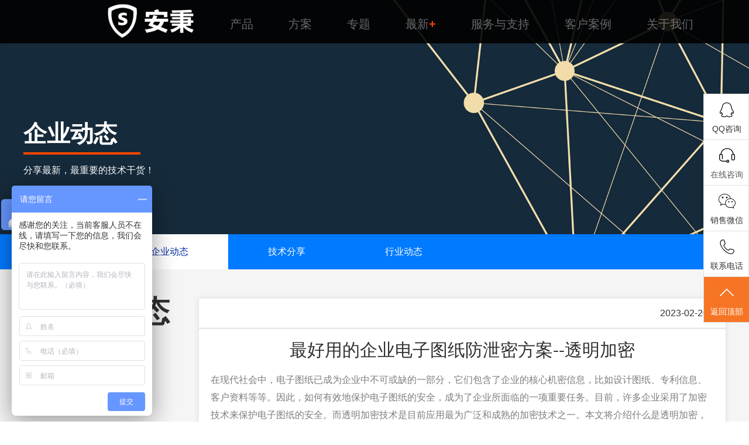

--- FILE ---
content_type: text/html
request_url: https://www.anbingsoft.cn/news/20230220533.html
body_size: 30331
content:
<!DOCTYPE html>
<html>
	<head>
		<!-- Basic Page Needs================================================== -->
		<meta http-equiv="Content-Type" content="text/html; charset=utf-8" />
		<title>最好用的企业电子图纸防泄密方案--透明加密--安秉网盾最新企业动态！</title>
		<meta name="keywords" content="最好,用的,企业,电子,图纸,防,泄密,方案,透明,">
		<meta name="description" content="在现代社会中，电子图纸已成为企业中不可或缺的一部分，它们包含了企业的核心机密信息，比如设计图纸、专利信息、客户资料等等。因此，如何有效地保护电子图纸的安全，成为了">
		<!-- 让IE浏览器用最高级内核渲染页面 还有用 Chrome 框架的页面用webkit 内核================================================== -->
		<meta http-equiv="X-UA-Compatible" content="IE=edge,chrome=1">
		<meta name="viewport" content="width=device-width, initial-scale=1,initial-scale=1.0, maximum-scale=1.0,user-scalable=0">
		<meta name="applicable-device" content="pc,mobile">
		<!-- IOS6全屏 Chrome高版本全屏 ================================================== -->
		<meta name="apple-mobile-web-app-capable" content="yes">
		<meta name="mobile-web-app-capable" content="yes">
		<!-- 让360双核浏览器用webkit内核渲染页面 ================================================== -->
		<meta name="renderer" content="webkit">
		<link rel="canonical" href="index.html" />
		<meta name="location" content="province=上海;city=上海">
		<!-- Bootstrap core CSS -->
		<link href="/css/bootstrap.css" rel="stylesheet" />
		<!-- Custom styles for this template -->
		<link href="/css/allcss.css" rel="stylesheet" type="text/css">
		<!-- Favicons -->
		<link rel="icon" href="/favicon.ico" type="image/x-icon">
		<link rel="shortcut icon" href="/favicon.ico" type="image/x-icon">
		<link rel="stylesheet" href="/css/swiper.css" />
		<link rel="stylesheet" href="/css/animate.min.css" />
		<link rel="stylesheet" href="/css/style.css" />
        <link rel="stylesheet" type="text/css" href="/css/iconfont/iconfont.css" />
        <link rel="stylesheet" type="text/css" href="/css/style-product.css" />
		<script src="/js/jquery.min.js"></script>
		<script src="/js/jquery-1.10.1.min.js"></script>
		<script src="/js/swiper.min.js"></script>
		<script src="/js/swiper.animate1.0.2.min.js"></script>
	</head>

<body>
	<div id="header">
		<nav class="navbar navbar-inverse navbar-fixed-top bj" id="topnavbar">
			<div class="wrap">
				<div class="container-fluid">
					<div class="navbar-header" style="margin-left:100px;">
						<a class="logo" href="/index.html"> <img src="/images/logo.png"></a>
					</div>
					<div id="navbar" class="navbar-collapse collapse">
						<ul class="nav navbar-nav navbar-right">
							<li class="lik">
								<a href="">产品</a>
								<ul id="ulqq" class="ulqq">
									<li class="li01"> 产品线</li>
									<li class="li02">
										<a href="/jiami/"><p class="iconfont"></p><p>图纸加密软件</p></a>  
										<a href="/code/"><p class="iconfont"></p><p>源代码加密软件</p></a>  
										<a href="/zdgl/"><p class="iconfont"></p><p>内网终端安全管理软件</p></a> 
										<a href="/zhunru/"><p class="iconfont"></p><p>新一代准入控制系统</p></a> 
									</li>
									<li class="li03"> <br/>
										<img src="/images/fw.jpg">
									</li>
								</ul>
							</li>
							<li class="lik">
									<a href="">方案</a>
									<ul id="ulqq" class="ulqq1">
										<li class="li01"> 解决方案</li>
										<li class="li02">
											<a href="/jiami/">图纸加密解决方案</a>  
											<a href="/code/">源代码加密解决方案</a> 
											<a href="/solution/dzhy.html">电子信息行业解决方案</a> 
											<a href="/solution/swyl.html"> 生物医疗行业解决方案</a> 
											<a href="/solution/zdhhy.html"> 自动化机器人行业方案</a> 
											<a href="/solution/ylhy.html"> 医院内网准入解决方案</a> 
											<a href="/solution/jxzz.html"> 制造业机械行业方案</a> 
											<a href="/solution/sjyhy.html">勘探设计院行业方案</a> 
										</li>
										<li class="li03"> <br/>
											<img src="/images/hy.jpg" />
										</li>
									</ul>
								</li>
								<li class="lik">
									<a href="/zhuanti/">专题</a></li>
								<li class="lik"><a href="">最新<span style="color:#ff4500; font-weight:bolder;">+</span></a>
									<ul id="ulqq" class="ulqq2">
										<li class="li01">
											最新动态<span style="color:#ff4500; font-weight:bolder;">+</span>
										</li>

										<li class="li02">
											<a href="/news/"><p class="iconfont"></p><p>企业动态</p></a>  
											<a href="/jsfx/"><p class="iconfont"></p><p>技术分享</p></a>  
											<a href="/newshy/"><p class="iconfont"></p><p>行业动态</p></a> 
											<a href="/news/ci/"><p class="iconfont"></p><p>数据安全知识</p></a>  
										</li>

										<li class="li03"> <br/>
											<img src="/images/al.jpg" />
										</li>

									</ul>

								</li>

								<li class="lik">
									<a href="/bangzhu/">服务与支持</a>
									<ul id="ulqq" class="ulqq3">
										<li class="li01">
											服务与支持
										</li>
										<li class="li02">
											<a href="/azybs/">安装与部署</a>  
											<a href="/xtgl/">系统管理</a> 
											<a href="/zmgl/">桌面管理</a> 
											<a href="/clgk/">策略管控</a> 
											<a href="/rzjl/">日志记录</a> 
											<a href="/ywzx/">运维中心</a> 
											<a href="/tjbb/">统计报表</a> 
											<a href="/wjjm/">文件加密</a> 
											<a href="/hgjc/">合规检测</a>  
											<a href="/bjzx/">报警中心</a>
										</li>
										<li class="li03"> <br/>
											<img src="/images/zyjh.jpg" />
										</li>

									</ul>
								</li>
		<li class="lik">
									<a href="/case/">客户案例</a>
									<ul id="ulqq" class="ulqq1" style="left: -729px;">
										<li class="li01"> 案例</li>
										<li class="li02">
											<a href="/case/">上市公司</a>  
											<a href="/case/">事业单位</a> 
											<a href="/case/">生物医疗</a> 
											<a href="/case/"> 机械设备</a> 
											<a href="/case/"> 自动化机器人</a> 
											<a href="/case/"> 汽车船舶航空</a> 
											<a href="/case/"> 电子信息</a> 
											<a href="/case/">设计行业</a> 
											<a href="/case/">教育行业</a> 
										</li>
										<li class="li03"> <br/>
											<img src="/images/case.jpg" />
										</li>
									</ul>
								</li>
								
<li class="lik"><a href="#">关于我们</a>
									<ul id="ulqq" class="ulqq4">
										<li class="li01">
											关于我们
										</li>
										<li class="li02">
											<a href="/aboat/"><p class="iconfont"></p><p>企业介绍</p></a>  
											<a href="/aboat/linkus.html"><p class="iconfont"></p><p>联系我们</p></a>  
											<a href="/aboat/hezuo.html"><p class="iconfont"></p><p>合作加盟</p></a>
										</li>
										<li class="li03"> <br/>
											<img src="/images/gywm.jpg" />
										</li>

									</ul>
								</li>

							</ul>

					</div>
					</div>
				</div>
			</nav>
		</div>
<script src="/lib/jquery-1.11.1.min.js"></script>
<script>
	          $('#navbar .nav .lik').hover(function() {
                 
                 $(this).children('#ulqq').stop().slideDown('500');
                   
          }, function() {
               $(this).children('#ulqq').stop().slideUp('500');
          });
	
</script>
	
<!-- header 部分-->

<div id="yx_bw2" class="bw1">
<div class="bw2">
	<span class="zt1">企业动态</span>
	<span class="xian1"></span>
	<span class="zt2">分享最新，最重要的技术干货！</span>
</div>
</div>

<div class="news-title">
	<ul>
		<li class="news-new">新闻中心</li>
		<a href="/news/"><li class="news-qydt"  style="background: #fff;color:#0028A0;">企业动态</li></a>
		<a href="/jsfx/"><li class="news-jsfx">技术分享</li></a>
		<a href="/newshy/"><li class="news-hydt">行业动态</li></a>
	</ul>
</div>
	
<div class="newsCenterPanel" style="background:#f5f5f6; width:100%; font-size: 16px;">
	<div style="width: 1200px;margin: 0 auto;">
	<div class="title" style="width:300px;float:left; font-weight: bold;">
	企业动态
	</div>
	<div class="news-neirong">
    <div class="news-time">2023-02-20 </div>
    <h2 class="news-biaoti" >最好用的企业电子图纸防泄密方案--透明加密</h2>
    <div class="news-concent" ><span style="font-size:16px;">在现代社会中，电子图纸已成为企业中不可或缺的一部分，它们包含了企业的核心机密信息，比如设计图纸、专利信息、客户资料等等。因此，如何有效地保护电子图纸的安全，成为了企业所面临的一项重要任务。目前，许多企业采用了加密技术来保护电子图纸的安全。而透明加密技术是目前应用最为广泛和成熟的加密技术之一。本文将介绍什么是透明加密，以及为什么透明加密是企业电子<a href='https://www.anbingsoft.cn/zhuanti/shenjiy/' target='_blank'><u>图纸防泄密</u></a>的最佳选择。</span><br />
<div style="text-align: center;">
	<img alt="" src="[data-uri]" /></div>
<br />
<span style="font-size:16px;"><strong>什么是透明加密？</strong><br />
透明加密是指一种不需要用户介入，自动将数据进行加密的技术。在透明加密的过程中，用户不需要任何密码或密钥，而是由软件自动将数据进行加密，从而提高了数据的安全性。透明加密技术应用范围广泛，不仅可以用于企业电子<a href='https://www.anbingsoft.cn/zhuanti/shenjiy/' target='_blank'><u>图纸防泄密</u></a>，还可以用于企业网络通信的安全保护。<br />
&nbsp;<br />
<strong>透明加密的优势</strong><br />
自动加密<br />
透明加密技术可以在不影响用户体验的情况下，自动对数据进行加密。用户无需进行额外的操作，只需要将数据存储在指定的位置即可。这大大降低了用户使用的难度，也使得数据的安全性得到了更好的保障。<br />
安全性高<br />
透明加密技术使用的是对称密钥加密，这种加密方式安全性较高。同时，透明加密技术还可以提供更加完善的访问控制，只有授权用户才能够访问加密后的数据。这样可以保证数据的机密性和保密性。<br />
容易部署<br />
透明加密技术可以很容易地集成到现有的数据管理系统中。不需要对现有系统进行修改，只需要在现有的系统中加入透明加密模块，即可为现有系统提供更好的安全性。<br />
&nbsp;<br />
<strong>透明加密的应用场景</strong><br />
透明加密技术可以广泛应用于企业电子<a href='https://www.anbingsoft.cn/zhuanti/shenjiy/' target='_blank'><u>图纸防泄密</u></a>中。随着信息技术的不断发展，越来越多的企业开始采用电子图纸进行设计和管理。这些电子图纸包含了企业的核心机密信息，如果泄露出去，将给企业带来严重的经济损失。企业电子<a href='https://www.anbingsoft.cn/zhuanti/shenjiy/' target='_blank'><u>图纸防泄密</u></a>---透明加密技术可以用于保护企业中的电子图纸数据。电子图纸中包含了企业的核心机密信息，如设计图纸、专利信息、客户资料等等。如果这些数据泄露出去，将给企业带来严重的经济损失和商业竞争风险。透明加密技术可以自动对这些数据进行加密，只有授权用户才能够访问加密后的数据，从而保护企业的机密信息不被泄露。<br />
&nbsp;<br />
总之，透明加密技术可以广泛应用于企业中的各种数据保护场景。通过自动对数据进行加密，透明加密技术可以提高数据的安全性，保护企业的机密信息不被泄露。同时，透明加密技术的优势在于安全性高、部署容易，可以帮助企业更好地保护其数据的安全。</span><br clear="all" />
<br />

      <br/>
            上一篇：<a href='/news/20230214528.html'>公司数据加密软件，用什么加密软件好？</a>  &nbsp; 下一篇：<a href='/news/20230221534.html'>企业加密软件如何防止企业数据泄密？</a>  
       <br/> <br/>
      </div>

 </div>
<div class="clear"></div>
</div>
</div>

	
 <!--footer部分-->
  		 
		<!--footer部分-->
   <div class="cloud-banner">
            <div class="cloud-bubble-one"></div>
            <div class="cloud-bubble-two"></div>
            <div class="cloud-bubble-three"></div>
            <div class="cloud-bubble-text">现在就加入体验我们的产品</div>
            <div class="cloud-bubble-link">
                <a href="http://www.anbingsoft.cn/download/netsos V5.0229.rar" title="cad加密软件" target="_blank">免费下载试用</a>
            </div>
        </div>
        <div class="cloud-footer">
            <div class="cloud-footer-box">
                
                <div class="cloud-footer-nav clearfix">
                    <div class="cloud-footer-nav-logo">
                        <div class="cloud-comm">
                            <div class="cloud-comm-logo">
                                <span></span>
                            </div>
                            <div class="cloud-info">
                                <p>上海安秉信息技术有限公司</p>
                                <p>021-3158 9653(7x24H)</p>
                            </div>
                        </div>

                    </div>
                    <div class="cloud-footer-nav-list clearfix">
                      <ul>
                            <li class="list-title">产品线
                            </li>
                            <li>
                                <a href="/jiami/">图纸加密软件</a>
                            </li>
                            <li>
                                <a href="/code/">源代码加密软件</a>
                            </li>
                            <li>
                                <a href="/zdgl/">内网终端管理软件</a>
                            </li>
                            <li>
                                <a href="/zhunru/">新一代内网准入系统</a>
                            </li>
                          
                             
                        </ul>
                        <ul>
                            <li class="list-title">帮助与支持
                            </li>
                            <li>
                                <a href="/zmgl/">桌面管理</a>
                            </li>
                            <li>
                                <a href="/clgk/">策略管控</a>
                            </li>
                            <li>
                                <a href="/rzjl/">日志记录</a>
                            </li>
                            <li>
                                <a href="/ywzx/">运维中心</a>
                            </li>
                         
                        </ul>
                        <ul>   
                        	<li class="list-title">
                                <a href="#"> &nbsp;</a>
                            </li>
                             <li>
                                <a href="/tjbb/">统计报表</a>
                            </li>
                             <li>
                                <a href="/wjjm/">文件加密</a>
                            </li>
                              <li>
                                <a href="/hgjc/">合规检测</a>
                            </li>
                              <li>
                                <a href="/bjzx/">报警中心</a>
                            </li>
                        </ul>
                        <ul>
                            <li class="list-title">关于我们
                            </li>
                            <li>
                                <a href="/aboat/">企业介绍</a>
                            </li>
                            <li>
                                <a href="/aboat/linkus.html">联系我们</a>
                            </li>
                            <li>
                                <a href="/aboat/hezuo.html">合作加盟</a>
                            </li>
                        </ul> 
                       
                    </div>
                </div> 
							<style type="text/css">
    .type_link{
    overflow: hidden;
    }
    .type_link li{
    float:left;
        margin-left:10px;
        line-height:25px;
        
    } 
</style>
<ul class="type_link">
                             
   <li>
                                <a href="https://www.anbingsoft.com/ " target="_blank">文件加密软件</a>
                            </li>
     <li>
                                <a href="https://www.anbingsoft.com/ " target="_blank">图纸加密软件</a>
                            </li>
							   <li>
                                <a href="https://www.anbingsoft.com/code/ " target="_blank">源代码加密软件</a>
                            </li>
							   <li>
                                <a href="https://www.anbingsoft.com/ " target="_blank">透明加密软件</a>
                            </li>
							 <li>
                                <a href="https://www.anbingsoft.com/jiami/ " target="_blank">cad加密软件</a>
                            </li>
                        </ul> 
            </div>
 
     
            <div class="cloud-copyright cloud-copyright-about">
                <p>© 2019-2022 上海安秉信息技术有限公司  <a href="http://beian.miit.gov.cn" target="_blank">沪ICP备19025938号-1</a></p>
            </div>
        </div>

        <script type="text/javascript">
            
            $(".icon-blog").mouseenter(function() {
                $(".wei-bo").show()
            }).mouseleave(function() {
                $(".wei-bo").hide()
            });
            $(".icon-wei").mouseenter(function() {
                $(".wei-xin").show()
            }).mouseleave(function() {
                $(".wei-xin").hide()
            });
        
        </script>

		<!--悬浮-->

<div class="side">
	<ul>
	<a target="_blank" href="tencent://message/?uin=2857920610&Site=sc.chinaz.com&Menu=yes">
<li id="qqonline">
<i class="bgs1"></i>QQ咨询</li>	</a>
		<li class="shangqiao">
			<a href="http://p.qiao.baidu.com/cps/chat?siteId=15236246&userId=30814114&siteToken=abfcb1442fe57a5f19ca0030d7887c77" target="_blank">
				<div><i class="bgs2"></i>在线咨询</div>
			</a>
		</li>
		<li class="sideewm"><i class="bgs3"></i>销售微信
			<div class="ewBox son"></div>
		</li>
		<li class="sideetel"><i class="bgs4"></i>联系电话
			<div class="telBox son">
				<dd class="bgs1"><span>座机</span>021-3158 9653</dd>
				<dd class="bgs2"><span>手机</span>13764856968</dd>
			</div>
		</li>
		<!----<li id="yuyueshow"><i class="bgs5"></i>预约上门</li>---->
		<li class="sidetop" onClick="goTop()"><i class="bgs6"></i>返回顶部</li>
	</ul>
</div>
 
<script>
	function goTop() {
		$('html,body').animate({
			scrollTop: 0
		}, 500)
	}
</script> 


<script>
var _hmt = _hmt || [];
(function() {
  var hm = document.createElement("script");
  hm.src = "https://hm.baidu.com/hm.js?abfcb1442fe57a5f19ca0030d7887c77";
  var s = document.getElementsByTagName("script")[0]; 
  s.parentNode.insertBefore(hm, s);
})();
</script>




<script>
(function(){
    var bp = document.createElement('script');
    var curProtocol = window.location.protocol.split(':')[0];
    if (curProtocol === 'https') {
        bp.src = 'https://zz.bdstatic.com/linksubmit/push.js';
    }
    else {
        bp.src = 'http://push.zhanzhang.baidu.com/push.js';
    }
    var s = document.getElementsByTagName("script")[0];
    s.parentNode.insertBefore(bp, s);
})();
</script>


	
	</body>

</html>

--- FILE ---
content_type: text/css
request_url: https://www.anbingsoft.cn/css/allcss.css
body_size: 82966
content:
@charset 'utf-8';
@import "navigator.css";
@font-face {
  font-family: 'adinnet';
  src: url('../fonts/adinnetd5af.eot?y4obob');
  src: url('../fonts/adinnetd5af.eot?y4obob#iefix') format('embedded-opentype'), url('../fonts/adinnetd5af.ttf?y4obob') format('truetype'), url('../fonts/adinnetd5af.woff?y4obob') format('woff'), url('../fonts/adinnetd5af.svg?y4obob#adinnet') format('svg');
  font-weight: normal;
  font-style: normal;
}
[class^="myicon-"],
[class*=" myicon-"] {
  /* use !important to prevent issues with browser extensions that change fonts */
  font-family: 'adinnet' !important;
  speak: none;
  font-style: normal;
  font-weight: normal;
  font-variant: normal;
  text-transform: none;
  line-height: 1;
  /* Better Font Rendering =========== */
  -webkit-font-smoothing: antialiased;
  -moz-osx-font-smoothing: grayscale;
}
.myicon-long-arrow-right:before {
  content: "\e908";
}
.myicon-long-arrow-left:before {
  content: "\e909";
}
.myicon-angle-down:before {
  content: "\e90a";
}
.myicon-share:before {
  content: "\e904";
}
.myicon-close:before {
  content: "\e905";
}
.myicon-douban:before {
  content: "\e906";
}
.myicon-tqf:before {
  content: "\e907";
}
/*
.myicon-logo:before {
  content: "\e902";
}*/

.myicon-client-01:before {
  content: "\e900";
}
.myicon-client-02:before {
  content: "\e901";
}
@font-face {
  font-family: "adinnet-icon";
  src: url('../fonts/iconfont/iconfontc62b.eot?t=1493000602154');
  /* IE9*/
  src: url('../fonts/iconfont/iconfontc62b.eot?t=1493000602154#iefix') format('embedded-opentype'), /* IE6-IE8 */ url('../fonts/iconfont/iconfontc62b.woff?t=1493000602154') format('woff'), /* chrome, firefox */ url('../fonts/iconfont/iconfontc62b.ttf?t=1493000602154') format('truetype'), /* chrome, firefox, opera, Safari, Android, iOS 4.2+*/ url('../fonts/iconfont/iconfontc62b.svg?t=1493000602154#adinnet') format('svg');
  /* iOS 4.1- */
}
.adinnet {
  font-family: "adinnet-icon" !important;
  font-size: 16px;
  font-style: normal;
  -webkit-font-smoothing: antialiased;
  -moz-osx-font-smoothing: grayscale;
}
.icon-zaixianliuyan:before {
  content: "\e605";
}
/*!
 *  Font Awesome 4.5.0 
 */
/* FONT PATH
 * -------------------------- */
@font-face {
  font-family: 'FontAwesome';
  src: url('../fonts/awesome/fontawesome-webfont3295.eot?v=4.5.0');
  src: url('../fonts/awesome/fontawesome-webfontd41d.eot?#iefix&v=4.5.0') format('embedded-opentype'), url('../fonts/awesome/fontawesome-webfont3295.woff2?v=4.5.0') format('woff2'), url('../fonts/awesome/fontawesome-webfont3295.woff?v=4.5.0') format('woff'), url('../fonts/awesome/fontawesome-webfont3295.ttf?v=4.5.0') format('truetype'), url('../fonts/awesome/fontawesome-webfont3295.svg?v=4.5.0#fontawesomeregular') format('svg');
  font-weight: normal;
  font-style: normal;
}
.fa {
  display: inline-block;
  font: normal normal normal 14px/1 FontAwesome;
  font-size: inherit;
  text-rendering: auto;
  -webkit-font-smoothing: antialiased;
  -moz-osx-font-smoothing: grayscale;
}
/* makes the font 33% larger relative to the icon container */
.fa-lg {
  font-size: 1.33333333em;
  line-height: 0.75em;
  vertical-align: -15%;
}
.fa-2x {
  font-size: 2em;
}
.fa-3x {
  font-size: 3em;
}
.fa-4x {
  font-size: 4em;
}
.fa-5x {
  font-size: 5em;
}
.fa-fw {
  width: 1.28571429em;
  text-align: center;
}
.fa-ul {
  padding-left: 0;
  margin-left: 2.14285714em;
  list-style-type: none;
}
.fa-ul > li {
  position: relative;
}
.fa-li {
  position: absolute;
  left: -2.14285714em;
  width: 2.14285714em;
  top: 0.14285714em;
  text-align: center;
}
.fa-li.fa-lg {
  left: -1.85714286em;
}
.fa-border {
  padding: .2em .25em .15em;
  border: solid 0.08em #eeeeee;
  border-radius: .1em;
}
.fa-pull-left {
  float: left;
}
.fa-pull-right {
  float: right;
}
.fa.fa-pull-left {
  margin-right: .3em;
}
.fa.fa-pull-right {
  margin-left: .3em;
}
/* Deprecated as of 4.4.0 */
.pull-right {
  float: right;
}
.pull-left {
  float: left;
}
.fa.pull-left {
  margin-right: .3em;
}
.fa.pull-right {
  margin-left: .3em;
}
.fa-spin {
  -webkit-animation: fa-spin 2s infinite linear;
  animation: fa-spin 2s infinite linear;
}
.fa-pulse {
  -webkit-animation: fa-spin 1s infinite steps(8);
  animation: fa-spin 1s infinite steps(8);
}
@-webkit-keyframes fa-spin {
  0% {
    -webkit-transform: rotate(0deg);
    transform: rotate(0deg);
  }
  100% {
    -webkit-transform: rotate(359deg);
    transform: rotate(359deg);
  }
}
@keyframes fa-spin {
  0% {
    -webkit-transform: rotate(0deg);
    transform: rotate(0deg);
  }
  100% {
    -webkit-transform: rotate(359deg);
    transform: rotate(359deg);
  }
}
.fa-rotate-90 {
  filter: progid:DXImageTransform.Microsoft.BasicImage(rotation=1);
  -webkit-transform: rotate(90deg);
  -ms-transform: rotate(90deg);
  transform: rotate(90deg);
}
.fa-rotate-180 {
  filter: progid:DXImageTransform.Microsoft.BasicImage(rotation=2);
  -webkit-transform: rotate(180deg);
  -ms-transform: rotate(180deg);
  transform: rotate(180deg);
}
.fa-rotate-270 {
  filter: progid:DXImageTransform.Microsoft.BasicImage(rotation=3);
  -webkit-transform: rotate(270deg);
  -ms-transform: rotate(270deg);
  transform: rotate(270deg);
}
.fa-flip-horizontal {
  filter: progid:DXImageTransform.Microsoft.BasicImage(rotation=0, mirror=1);
  -webkit-transform: scale(-1, 1);
  -ms-transform: scale(-1, 1);
  transform: scale(-1, 1);
}
.fa-flip-vertical {
  filter: progid:DXImageTransform.Microsoft.BasicImage(rotation=2, mirror=1);
  -webkit-transform: scale(1, -1);
  -ms-transform: scale(1, -1);
  transform: scale(1, -1);
}
:root .fa-rotate-90,
:root .fa-rotate-180,
:root .fa-rotate-270,
:root .fa-flip-horizontal,
:root .fa-flip-vertical {
  -webkit-filter: none;
          filter: none;
}
.fa-stack {
  position: relative;
  display: inline-block;
  width: 2em;
  height: 2em;
  line-height: 2em;
  vertical-align: middle;
}
.fa-stack-1x,
.fa-stack-2x {
  position: absolute;
  left: 0;
  width: 100%;
  text-align: center;
}
.fa-stack-1x {
  line-height: inherit;
}
.fa-stack-2x {
  font-size: 2em;
}
.fa-inverse {
  color: #ffffff;
}
/* Font Awesome uses the Unicode Private Use Area (PUA) to ensure screen
   readers do not read off random characters that represent icons */
.fa-glass:before {
  content: "\f000";
}
.fa-music:before {
  content: "\f001";
}
.fa-search:before {
  content: "\f002";
}
.fa-envelope-o:before {
  content: "\f003";
}
.fa-heart:before {
  content: "\f004";
}
.fa-star:before {
  content: "\f005";
}
.fa-star-o:before {
  content: "\f006";
}
.fa-user:before {
  content: "\f007";
}
.fa-film:before {
  content: "\f008";
}
.fa-th-large:before {
  content: "\f009";
}
.fa-th:before {
  content: "\f00a";
}
.fa-th-list:before {
  content: "\f00b";
}
.fa-check:before {
  content: "\f00c";
}
.fa-remove:before,
.fa-close:before,
.fa-times:before {
  content: "\f00d";
}
.fa-search-plus:before {
  content: "\f00e";
}
.fa-search-minus:before {
  content: "\f010";
}
.fa-power-off:before {
  content: "\f011";
}
.fa-signal:before {
  content: "\f012";
}
.fa-gear:before,
.fa-cog:before {
  content: "\f013";
}
.fa-trash-o:before {
  content: "\f014";
}
.fa-home:before {
  content: "\f015";
}
.fa-file-o:before {
  content: "\f016";
}
.fa-clock-o:before {
  content: "\f017";
}
.fa-road:before {
  content: "\f018";
}
.fa-download:before {
  content: "\f019";
}
.fa-arrow-circle-o-down:before {
  content: "\f01a";
}
.fa-arrow-circle-o-up:before {
  content: "\f01b";
}
.fa-inbox:before {
  content: "\f01c";
}
.fa-play-circle-o:before {
  content: "\f01d";
}
.fa-rotate-right:before,
.fa-repeat:before {
  content: "\f01e";
}
.fa-refresh:before {
  content: "\f021";
}
.fa-list-alt:before {
  content: "\f022";
}
.fa-lock:before {
  content: "\f023";
}
.fa-flag:before {
  content: "\f024";
}
.fa-headphones:before {
  content: "\f025";
}
.fa-volume-off:before {
  content: "\f026";
}
.fa-volume-down:before {
  content: "\f027";
}
.fa-volume-up:before {
  content: "\f028";
}
.fa-qrcode:before {
  content: "\f029";
}
.fa-barcode:before {
  content: "\f02a";
}
.fa-tag:before {
  content: "\f02b";
}
.fa-tags:before {
  content: "\f02c";
}
.fa-book:before {
  content: "\f02d";
}
.fa-bookmark:before {
  content: "\f02e";
}
.fa-print:before {
  content: "\f02f";
}
.fa-camera:before {
  content: "\f030";
}
.fa-font:before {
  content: "\f031";
}
.fa-bold:before {
  content: "\f032";
}
.fa-italic:before {
  content: "\f033";
}
.fa-text-height:before {
  content: "\f034";
}
.fa-text-width:before {
  content: "\f035";
}
.fa-align-left:before {
  content: "\f036";
}
.fa-align-center:before {
  content: "\f037";
}
.fa-align-right:before {
  content: "\f038";
}
.fa-align-justify:before {
  content: "\f039";
}
.fa-list:before {
  content: "\f03a";
}
.fa-dedent:before,
.fa-outdent:before {
  content: "\f03b";
}
.fa-indent:before {
  content: "\f03c";
}
.fa-video-camera:before {
  content: "\f03d";
}
.fa-photo:before,
.fa-image:before,
.fa-picture-o:before {
  content: "\f03e";
}
.fa-pencil:before {
  content: "\f040";
}
.fa-map-marker:before {
  content: "\f041";
}
.fa-adjust:before {
  content: "\f042";
}
.fa-tint:before {
  content: "\f043";
}
.fa-edit:before,
.fa-pencil-square-o:before {
  content: "\f044";
}
.fa-share-square-o:before {
  content: "\f045";
}
.fa-check-square-o:before {
  content: "\f046";
}
.fa-arrows:before {
  content: "\f047";
}
.fa-step-backward:before {
  content: "\f048";
}
.fa-fast-backward:before {
  content: "\f049";
}
.fa-backward:before {
  content: "\f04a";
}
.fa-play:before {
  content: "\f04b";
}
.fa-pause:before {
  content: "\f04c";
}
.fa-stop:before {
  content: "\f04d";
}
.fa-forward:before {
  content: "\f04e";
}
.fa-fast-forward:before {
  content: "\f050";
}
.fa-step-forward:before {
  content: "\f051";
}
.fa-eject:before {
  content: "\f052";
}
.fa-chevron-left:before {
  content: "\f053";
}
.fa-chevron-right:before {
  content: "\f054";
}
.fa-plus-circle:before {
  content: "\f055";
}
.fa-minus-circle:before {
  content: "\f056";
}
.fa-times-circle:before {
  content: "\f057";
}
.fa-check-circle:before {
  content: "\f058";
}
.fa-question-circle:before {
  content: "\f059";
}
.fa-info-circle:before {
  content: "\f05a";
}
.fa-crosshairs:before {
  content: "\f05b";
}
.fa-times-circle-o:before {
  content: "\f05c";
}
.fa-check-circle-o:before {
  content: "\f05d";
}
.fa-ban:before {
  content: "\f05e";
}
.fa-arrow-left:before {
  content: "\f060";
}
.fa-arrow-right:before {
  content: "\f061";
}
.fa-arrow-up:before {
  content: "\f062";
}
.fa-arrow-down:before {
  content: "\f063";
}
.fa-mail-forward:before,
.fa-share:before {
  content: "\f064";
}
.fa-expand:before {
  content: "\f065";
}
.fa-compress:before {
  content: "\f066";
}
.fa-plus:before {
  content: "\f067";
}
.fa-minus:before {
  content: "\f068";
}
.fa-asterisk:before {
  content: "\f069";
}
.fa-exclamation-circle:before {
  content: "\f06a";
}
.fa-gift:before {
  content: "\f06b";
}
.fa-leaf:before {
  content: "\f06c";
}
.fa-fire:before {
  content: "\f06d";
}
.fa-eye:before {
  content: "\f06e";
}
.fa-eye-slash:before {
  content: "\f070";
}
.fa-warning:before,
.fa-exclamation-triangle:before {
  content: "\f071";
}
.fa-plane:before {
  content: "\f072";
}
.fa-calendar:before {
  content: "\f073";
}
.fa-random:before {
  content: "\f074";
}
.fa-comment:before {
  content: "\f075";
}
.fa-magnet:before {
  content: "\f076";
}
.fa-chevron-up:before {
  content: "\f077";
}
.fa-chevron-down:before {
  content: "\f078";
}
.fa-retweet:before {
  content: "\f079";
}
.fa-shopping-cart:before {
  content: "\f07a";
}
.fa-folder:before {
  content: "\f07b";
}
.fa-folder-open:before {
  content: "\f07c";
}
.fa-arrows-v:before {
  content: "\f07d";
}
.fa-arrows-h:before {
  content: "\f07e";
}
.fa-bar-chart-o:before,
.fa-bar-chart:before {
  content: "\f080";
}
.fa-twitter-square:before {
  content: "\f081";
}
.fa-facebook-square:before {
  content: "\f082";
}
.fa-camera-retro:before {
  content: "\f083";
}
.fa-key:before {
  content: "\f084";
}
.fa-gears:before,
.fa-cogs:before {
  content: "\f085";
}
.fa-comments:before {
  content: "\f086";
}
.fa-thumbs-o-up:before {
  content: "\f087";
}
.fa-thumbs-o-down:before {
  content: "\f088";
}
.fa-star-half:before {
  content: "\f089";
}
.fa-heart-o:before {
  content: "\f08a";
}
.fa-sign-out:before {
  content: "\f08b";
}
.fa-linkedin-square:before {
  content: "\f08c";
}
.fa-thumb-tack:before {
  content: "\f08d";
}
.fa-external-link:before {
  content: "\f08e";
}
.fa-sign-in:before {
  content: "\f090";
}
.fa-trophy:before {
  content: "\f091";
}
.fa-github-square:before {
  content: "\f092";
}
.fa-upload:before {
  content: "\f093";
}
.fa-lemon-o:before {
  content: "\f094";
}
.fa-phone:before {
  content: "\f095";
}
.fa-square-o:before {
  content: "\f096";
}
.fa-bookmark-o:before {
  content: "\f097";
}
.fa-phone-square:before {
  content: "\f098";
}
.fa-twitter:before {
  content: "\f099";
}
.fa-facebook-f:before,
.fa-facebook:before {
  content: "\f09a";
}
.fa-github:before {
  content: "\f09b";
}
.fa-unlock:before {
  content: "\f09c";
}
.fa-credit-card:before {
  content: "\f09d";
}
.fa-feed:before,
.fa-rss:before {
  content: "\f09e";
}
.fa-hdd-o:before {
  content: "\f0a0";
}
.fa-bullhorn:before {
  content: "\f0a1";
}
.fa-bell:before {
  content: "\f0f3";
}
.fa-certificate:before {
  content: "\f0a3";
}
.fa-hand-o-right:before {
  content: "\f0a4";
}
.fa-hand-o-left:before {
  content: "\f0a5";
}
.fa-hand-o-up:before {
  content: "\f0a6";
}
.fa-hand-o-down:before {
  content: "\f0a7";
}
.fa-arrow-circle-left:before {
  content: "\f0a8";
}
.fa-arrow-circle-right:before {
  content: "\f0a9";
}
.fa-arrow-circle-up:before {
  content: "\f0aa";
}
.fa-arrow-circle-down:before {
  content: "\f0ab";
}
.fa-globe:before {
  content: "\f0ac";
}
.fa-wrench:before {
  content: "\f0ad";
}
.fa-tasks:before {
  content: "\f0ae";
}
.fa-filter:before {
  content: "\f0b0";
}
.fa-briefcase:before {
  content: "\f0b1";
}
.fa-arrows-alt:before {
  content: "\f0b2";
}
.fa-group:before,
.fa-users:before {
  content: "\f0c0";
}
.fa-chain:before,
.fa-link:before {
  content: "\f0c1";
}
.fa-cloud:before {
  content: "\f0c2";
}
.fa-flask:before {
  content: "\f0c3";
}
.fa-cut:before,
.fa-scissors:before {
  content: "\f0c4";
}
.fa-copy:before,
.fa-files-o:before {
  content: "\f0c5";
}
.fa-paperclip:before {
  content: "\f0c6";
}
.fa-save:before,
.fa-floppy-o:before {
  content: "\f0c7";
}
.fa-square:before {
  content: "\f0c8";
}
.fa-navicon:before,
.fa-reorder:before,
.fa-bars:before {
  content: "\f0c9";
}
.fa-list-ul:before {
  content: "\f0ca";
}
.fa-list-ol:before {
  content: "\f0cb";
}
.fa-strikethrough:before {
  content: "\f0cc";
}
.fa-underline:before {
  content: "\f0cd";
}
.fa-table:before {
  content: "\f0ce";
}
.fa-magic:before {
  content: "\f0d0";
}
.fa-truck:before {
  content: "\f0d1";
}
.fa-pinterest:before {
  content: "\f0d2";
}
.fa-pinterest-square:before {
  content: "\f0d3";
}
.fa-google-plus-square:before {
  content: "\f0d4";
}
.fa-google-plus:before {
  content: "\f0d5";
}
.fa-money:before {
  content: "\f0d6";
}
.fa-caret-down:before {
  content: "\f0d7";
}
.fa-caret-up:before {
  content: "\f0d8";
}
.fa-caret-left:before {
  content: "\f0d9";
}
.fa-caret-right:before {
  content: "\f0da";
}
.fa-columns:before {
  content: "\f0db";
}
.fa-unsorted:before,
.fa-sort:before {
  content: "\f0dc";
}
.fa-sort-down:before,
.fa-sort-desc:before {
  content: "\f0dd";
}
.fa-sort-up:before,
.fa-sort-asc:before {
  content: "\f0de";
}
.fa-envelope:before {
  content: "\f0e0";
}
.fa-linkedin:before {
  content: "\f0e1";
}
.fa-rotate-left:before,
.fa-undo:before {
  content: "\f0e2";
}
.fa-legal:before,
.fa-gavel:before {
  content: "\f0e3";
}
.fa-dashboard:before,
.fa-tachometer:before {
  content: "\f0e4";
}
.fa-comment-o:before {
  content: "\f0e5";
}
.fa-comments-o:before {
  content: "\f0e6";
}
.fa-flash:before,
.fa-bolt:before {
  content: "\f0e7";
}
.fa-sitemap:before {
  content: "\f0e8";
}
.fa-umbrella:before {
  content: "\f0e9";
}
.fa-paste:before,
.fa-clipboard:before {
  content: "\f0ea";
}
.fa-lightbulb-o:before {
  content: "\f0eb";
}
.fa-exchange:before {
  content: "\f0ec";
}
.fa-cloud-download:before {
  content: "\f0ed";
}
.fa-cloud-upload:before {
  content: "\f0ee";
}
.fa-user-md:before {
  content: "\f0f0";
}
.fa-stethoscope:before {
  content: "\f0f1";
}
.fa-suitcase:before {
  content: "\f0f2";
}
.fa-bell-o:before {
  content: "\f0a2";
}
.fa-coffee:before {
  content: "\f0f4";
}
.fa-cutlery:before {
  content: "\f0f5";
}
.fa-file-text-o:before {
  content: "\f0f6";
}
.fa-building-o:before {
  content: "\f0f7";
}
.fa-hospital-o:before {
  content: "\f0f8";
}
.fa-ambulance:before {
  content: "\f0f9";
}
.fa-medkit:before {
  content: "\f0fa";
}
.fa-fighter-jet:before {
  content: "\f0fb";
}
.fa-beer:before {
  content: "\f0fc";
}
.fa-h-square:before {
  content: "\f0fd";
}
.fa-plus-square:before {
  content: "\f0fe";
}
.fa-angle-double-left:before {
  content: "\f100";
}
.fa-angle-double-right:before {
  content: "\f101";
}
.fa-angle-double-up:before {
  content: "\f102";
}
.fa-angle-double-down:before {
  content: "\f103";
}
.fa-angle-left:before {
  content: "\f104";
}
.fa-angle-right:before {
  content: "\f105";
}
.fa-angle-up:before {
  content: "\f106";
}
.fa-angle-down:before {
  content: "\f107";
}
.fa-desktop:before {
  content: "\f108";
}
.fa-laptop:before {
  content: "\f109";
}
.fa-tablet:before {
  content: "\f10a";
}
.fa-mobile-phone:before,
.fa-mobile:before {
  content: "\f10b";
}
.fa-circle-o:before {
  content: "\f10c";
}
.fa-quote-left:before {
  content: "\f10d";
}
.fa-quote-right:before {
  content: "\f10e";
}
.fa-spinner:before {
  content: "\f110";
}
.fa-circle:before {
  content: "\f111";
}
.fa-mail-reply:before,
.fa-reply:before {
  content: "\f112";
}
.fa-github-alt:before {
  content: "\f113";
}
.fa-folder-o:before {
  content: "\f114";
}
.fa-folder-open-o:before {
  content: "\f115";
}
.fa-smile-o:before {
  content: "\f118";
}
.fa-frown-o:before {
  content: "\f119";
}
.fa-meh-o:before {
  content: "\f11a";
}
.fa-gamepad:before {
  content: "\f11b";
}
.fa-keyboard-o:before {
  content: "\f11c";
}
.fa-flag-o:before {
  content: "\f11d";
}
.fa-flag-checkered:before {
  content: "\f11e";
}
.fa-terminal:before {
  content: "\f120";
}
.fa-code:before {
  content: "\f121";
}
.fa-mail-reply-all:before,
.fa-reply-all:before {
  content: "\f122";
}
.fa-star-half-empty:before,
.fa-star-half-full:before,
.fa-star-half-o:before {
  content: "\f123";
}
.fa-location-arrow:before {
  content: "\f124";
}
.fa-crop:before {
  content: "\f125";
}
.fa-code-fork:before {
  content: "\f126";
}
.fa-unlink:before,
.fa-chain-broken:before {
  content: "\f127";
}
.fa-question:before {
  content: "\f128";
}
.fa-info:before {
  content: "\f129";
}
.fa-exclamation:before {
  content: "\f12a";
}
.fa-superscript:before {
  content: "\f12b";
}
.fa-subscript:before {
  content: "\f12c";
}
.fa-eraser:before {
  content: "\f12d";
}
.fa-puzzle-piece:before {
  content: "\f12e";
}
.fa-microphone:before {
  content: "\f130";
}
.fa-microphone-slash:before {
  content: "\f131";
}
.fa-shield:before {
  content: "\f132";
}
.fa-calendar-o:before {
  content: "\f133";
}
.fa-fire-extinguisher:before {
  content: "\f134";
}
.fa-rocket:before {
  content: "\f135";
}
.fa-maxcdn:before {
  content: "\f136";
}
.fa-chevron-circle-left:before {
  content: "\f137";
}
.fa-chevron-circle-right:before {
  content: "\f138";
}
.fa-chevron-circle-up:before {
  content: "\f139";
}
.fa-chevron-circle-down:before {
  content: "\f13a";
}
.fa-html5:before {
  content: "\f13b";
}
.fa-css3:before {
  content: "\f13c";
}
.fa-anchor:before {
  content: "\f13d";
}
.fa-unlock-alt:before {
  content: "\f13e";
}
.fa-bullseye:before {
  content: "\f140";
}
.fa-ellipsis-h:before {
  content: "\f141";
}
.fa-ellipsis-v:before {
  content: "\f142";
}
.fa-rss-square:before {
  content: "\f143";
}
.fa-play-circle:before {
  content: "\f144";
}
.fa-ticket:before {
  content: "\f145";
}
.fa-minus-square:before {
  content: "\f146";
}
.fa-minus-square-o:before {
  content: "\f147";
}
.fa-level-up:before {
  content: "\f148";
}
.fa-level-down:before {
  content: "\f149";
}
.fa-check-square:before {
  content: "\f14a";
}
.fa-pencil-square:before {
  content: "\f14b";
}
.fa-external-link-square:before {
  content: "\f14c";
}
.fa-share-square:before {
  content: "\f14d";
}
.fa-compass:before {
  content: "\f14e";
}
.fa-toggle-down:before,
.fa-caret-square-o-down:before {
  content: "\f150";
}
.fa-toggle-up:before,
.fa-caret-square-o-up:before {
  content: "\f151";
}
.fa-toggle-right:before,
.fa-caret-square-o-right:before {
  content: "\f152";
}
.fa-euro:before,
.fa-eur:before {
  content: "\f153";
}
.fa-gbp:before {
  content: "\f154";
}
.fa-dollar:before,
.fa-usd:before {
  content: "\f155";
}
.fa-rupee:before,
.fa-inr:before {
  content: "\f156";
}
.fa-cny:before,
.fa-rmb:before,
.fa-yen:before,
.fa-jpy:before {
  content: "\f157";
}
.fa-ruble:before,
.fa-rouble:before,
.fa-rub:before {
  content: "\f158";
}
.fa-won:before,
.fa-krw:before {
  content: "\f159";
}
.fa-bitcoin:before,
.fa-btc:before {
  content: "\f15a";
}
.fa-file:before {
  content: "\f15b";
}
.fa-file-text:before {
  content: "\f15c";
}
.fa-sort-alpha-asc:before {
  content: "\f15d";
}
.fa-sort-alpha-desc:before {
  content: "\f15e";
}
.fa-sort-amount-asc:before {
  content: "\f160";
}
.fa-sort-amount-desc:before {
  content: "\f161";
}
.fa-sort-numeric-asc:before {
  content: "\f162";
}
.fa-sort-numeric-desc:before {
  content: "\f163";
}
.fa-thumbs-up:before {
  content: "\f164";
}
.fa-thumbs-down:before {
  content: "\f165";
}
.fa-youtube-square:before {
  content: "\f166";
}
.fa-youtube:before {
  content: "\f167";
}
.fa-xing:before {
  content: "\f168";
}
.fa-xing-square:before {
  content: "\f169";
}
.fa-youtube-play:before {
  content: "\f16a";
}
.fa-dropbox:before {
  content: "\f16b";
}
.fa-stack-overflow:before {
  content: "\f16c";
}
.fa-instagram:before {
  content: "\f16d";
}
.fa-flickr:before {
  content: "\f16e";
}
.fa-adn:before {
  content: "\f170";
}
.fa-bitbucket:before {
  content: "\f171";
}
.fa-bitbucket-square:before {
  content: "\f172";
}
.fa-tumblr:before {
  content: "\f173";
}
.fa-tumblr-square:before {
  content: "\f174";
}
.fa-long-arrow-down:before {
  content: "\f175";
}
.fa-long-arrow-up:before {
  content: "\f176";
}
.fa-long-arrow-left:before {
  content: "\f177";
}
.fa-long-arrow-right:before {
  content: "\f178";
}
.fa-apple:before {
  content: "\f179";
}
.fa-windows:before {
  content: "\f17a";
}
.fa-android:before {
  content: "\f17b";
}
.fa-linux:before {
  content: "\f17c";
}
.fa-dribbble:before {
  content: "\f17d";
}
.fa-skype:before {
  content: "\f17e";
}
.fa-foursquare:before {
  content: "\f180";
}
.fa-trello:before {
  content: "\f181";
}
.fa-female:before {
  content: "\f182";
}
.fa-male:before {
  content: "\f183";
}
.fa-gittip:before,
.fa-gratipay:before {
  content: "\f184";
}
.fa-sun-o:before {
  content: "\f185";
}
.fa-moon-o:before {
  content: "\f186";
}
.fa-archive:before {
  content: "\f187";
}
.fa-bug:before {
  content: "\f188";
}
.fa-vk:before {
  content: "\f189";
}
.fa-weibo:before {
  content: "\f18a";
}
.fa-renren:before {
  content: "\f18b";
}
.fa-pagelines:before {
  content: "\f18c";
}
.fa-stack-exchange:before {
  content: "\f18d";
}
.fa-arrow-circle-o-right:before {
  content: "\f18e";
}
.fa-arrow-circle-o-left:before {
  content: "\f190";
}
.fa-toggle-left:before,
.fa-caret-square-o-left:before {
  content: "\f191";
}
.fa-dot-circle-o:before {
  content: "\f192";
}
.fa-wheelchair:before {
  content: "\f193";
}
.fa-vimeo-square:before {
  content: "\f194";
}
.fa-turkish-lira:before,
.fa-try:before {
  content: "\f195";
}
.fa-plus-square-o:before {
  content: "\f196";
}
.fa-space-shuttle:before {
  content: "\f197";
}
.fa-slack:before {
  content: "\f198";
}
.fa-envelope-square:before {
  content: "\f199";
}
.fa-wordpress:before {
  content: "\f19a";
}
.fa-openid:before {
  content: "\f19b";
}
.fa-institution:before,
.fa-bank:before,
.fa-university:before {
  content: "\f19c";
}
.fa-mortar-board:before,
.fa-graduation-cap:before {
  content: "\f19d";
}
.fa-yahoo:before {
  content: "\f19e";
}
.fa-google:before {
  content: "\f1a0";
}
.fa-reddit:before {
  content: "\f1a1";
}
.fa-reddit-square:before {
  content: "\f1a2";
}
.fa-stumbleupon-circle:before {
  content: "\f1a3";
}
.fa-stumbleupon:before {
  content: "\f1a4";
}
.fa-delicious:before {
  content: "\f1a5";
}
.fa-digg:before {
  content: "\f1a6";
}
.fa-pied-piper:before {
  content: "\f1a7";
}
.fa-pied-piper-alt:before {
  content: "\f1a8";
}
.fa-drupal:before {
  content: "\f1a9";
}
.fa-joomla:before {
  content: "\f1aa";
}
.fa-language:before {
  content: "\f1ab";
}
.fa-fax:before {
  content: "\f1ac";
}
.fa-building:before {
  content: "\f1ad";
}
.fa-child:before {
  content: "\f1ae";
}
.fa-paw:before {
  content: "\f1b0";
}
.fa-spoon:before {
  content: "\f1b1";
}
.fa-cube:before {
  content: "\f1b2";
}
.fa-cubes:before {
  content: "\f1b3";
}
.fa-behance:before {
  content: "\f1b4";
}
.fa-behance-square:before {
  content: "\f1b5";
}
.fa-steam:before {
  content: "\f1b6";
}
.fa-steam-square:before {
  content: "\f1b7";
}
.fa-recycle:before {
  content: "\f1b8";
}
.fa-automobile:before,
.fa-car:before {
  content: "\f1b9";
}
.fa-cab:before,
.fa-taxi:before {
  content: "\f1ba";
}
.fa-tree:before {
  content: "\f1bb";
}
.fa-spotify:before {
  content: "\f1bc";
}
.fa-deviantart:before {
  content: "\f1bd";
}
.fa-soundcloud:before {
  content: "\f1be";
}
.fa-database:before {
  content: "\f1c0";
}
.fa-file-pdf-o:before {
  content: "\f1c1";
}
.fa-file-word-o:before {
  content: "\f1c2";
}
.fa-file-excel-o:before {
  content: "\f1c3";
}
.fa-file-powerpoint-o:before {
  content: "\f1c4";
}
.fa-file-photo-o:before,
.fa-file-picture-o:before,
.fa-file-image-o:before {
  content: "\f1c5";
}
.fa-file-zip-o:before,
.fa-file-archive-o:before {
  content: "\f1c6";
}
.fa-file-sound-o:before,
.fa-file-audio-o:before {
  content: "\f1c7";
}
.fa-file-movie-o:before,
.fa-file-video-o:before {
  content: "\f1c8";
}
.fa-file-code-o:before {
  content: "\f1c9";
}
.fa-vine:before {
  content: "\f1ca";
}
.fa-codepen:before {
  content: "\f1cb";
}
.fa-jsfiddle:before {
  content: "\f1cc";
}
.fa-life-bouy:before,
.fa-life-buoy:before,
.fa-life-saver:before,
.fa-support:before,
.fa-life-ring:before {
  content: "\f1cd";
}
.fa-circle-o-notch:before {
  content: "\f1ce";
}
.fa-ra:before,
.fa-rebel:before {
  content: "\f1d0";
}
.fa-ge:before,
.fa-empire:before {
  content: "\f1d1";
}
.fa-git-square:before {
  content: "\f1d2";
}
.fa-git:before {
  content: "\f1d3";
}
.fa-y-combinator-square:before,
.fa-yc-square:before,
.fa-hacker-news:before {
  content: "\f1d4";
}
.fa-tencent-weibo:before {
  content: "\f1d5";
}
.fa-qq:before {
  content: "\f1d6";
}
.fa-wechat:before,
.fa-weixin:before {
  content: "\f1d7";
}
.fa-send:before,
.fa-paper-plane:before {
  content: "\f1d8";
}
.fa-send-o:before,
.fa-paper-plane-o:before {
  content: "\f1d9";
}
.fa-history:before {
  content: "\f1da";
}
.fa-circle-thin:before {
  content: "\f1db";
}
.fa-header:before {
  content: "\f1dc";
}
.fa-paragraph:before {
  content: "\f1dd";
}
.fa-sliders:before {
  content: "\f1de";
}
.fa-share-alt:before {
  content: "\f1e0";
}
.fa-share-alt-square:before {
  content: "\f1e1";
}
.fa-bomb:before {
  content: "\f1e2";
}
.fa-soccer-ball-o:before,
.fa-futbol-o:before {
  content: "\f1e3";
}
.fa-tty:before {
  content: "\f1e4";
}
.fa-binoculars:before {
  content: "\f1e5";
}
.fa-plug:before {
  content: "\f1e6";
}
.fa-slideshare:before {
  content: "\f1e7";
}
.fa-twitch:before {
  content: "\f1e8";
}
.fa-yelp:before {
  content: "\f1e9";
}
.fa-newspaper-o:before {
  content: "\f1ea";
}
.fa-wifi:before {
  content: "\f1eb";
}
.fa-calculator:before {
  content: "\f1ec";
}
.fa-paypal:before {
  content: "\f1ed";
}
.fa-google-wallet:before {
  content: "\f1ee";
}
.fa-cc-visa:before {
  content: "\f1f0";
}
.fa-cc-mastercard:before {
  content: "\f1f1";
}
.fa-cc-discover:before {
  content: "\f1f2";
}
.fa-cc-amex:before {
  content: "\f1f3";
}
.fa-cc-paypal:before {
  content: "\f1f4";
}
.fa-cc-stripe:before {
  content: "\f1f5";
}
.fa-bell-slash:before {
  content: "\f1f6";
}
.fa-bell-slash-o:before {
  content: "\f1f7";
}
.fa-trash:before {
  content: "\f1f8";
}
.fa-copyright:before {
  content: "\f1f9";
}
.fa-at:before {
  content: "\f1fa";
}
.fa-eyedropper:before {
  content: "\f1fb";
}
.fa-paint-brush:before {
  content: "\f1fc";
}
.fa-birthday-cake:before {
  content: "\f1fd";
}
.fa-area-chart:before {
  content: "\f1fe";
}
.fa-pie-chart:before {
  content: "\f200";
}
.fa-line-chart:before {
  content: "\f201";
}
.fa-lastfm:before {
  content: "\f202";
}
.fa-lastfm-square:before {
  content: "\f203";
}
.fa-toggle-off:before {
  content: "\f204";
}
.fa-toggle-on:before {
  content: "\f205";
}
.fa-bicycle:before {
  content: "\f206";
}
.fa-bus:before {
  content: "\f207";
}
.fa-ioxhost:before {
  content: "\f208";
}
.fa-angellist:before {
  content: "\f209";
}
.fa-cc:before {
  content: "\f20a";
}
.fa-shekel:before,
.fa-sheqel:before,
.fa-ils:before {
  content: "\f20b";
}
.fa-meanpath:before {
  content: "\f20c";
}
.fa-buysellads:before {
  content: "\f20d";
}
.fa-connectdevelop:before {
  content: "\f20e";
}
.fa-dashcube:before {
  content: "\f210";
}
.fa-forumbee:before {
  content: "\f211";
}
.fa-leanpub:before {
  content: "\f212";
}
.fa-sellsy:before {
  content: "\f213";
}
.fa-shirtsinbulk:before {
  content: "\f214";
}
.fa-simplybuilt:before {
  content: "\f215";
}
.fa-skyatlas:before {
  content: "\f216";
}
.fa-cart-plus:before {
  content: "\f217";
}
.fa-cart-arrow-down:before {
  content: "\f218";
}
.fa-diamond:before {
  content: "\f219";
}
.fa-ship:before {
  content: "\f21a";
}
.fa-user-secret:before {
  content: "\f21b";
}
.fa-motorcycle:before {
  content: "\f21c";
}
.fa-street-view:before {
  content: "\f21d";
}
.fa-heartbeat:before {
  content: "\f21e";
}
.fa-venus:before {
  content: "\f221";
}
.fa-mars:before {
  content: "\f222";
}
.fa-mercury:before {
  content: "\f223";
}
.fa-intersex:before,
.fa-transgender:before {
  content: "\f224";
}
.fa-transgender-alt:before {
  content: "\f225";
}
.fa-venus-double:before {
  content: "\f226";
}
.fa-mars-double:before {
  content: "\f227";
}
.fa-venus-mars:before {
  content: "\f228";
}
.fa-mars-stroke:before {
  content: "\f229";
}
.fa-mars-stroke-v:before {
  content: "\f22a";
}
.fa-mars-stroke-h:before {
  content: "\f22b";
}
.fa-neuter:before {
  content: "\f22c";
}
.fa-genderless:before {
  content: "\f22d";
}
.fa-facebook-official:before {
  content: "\f230";
}
.fa-pinterest-p:before {
  content: "\f231";
}
.fa-whatsapp:before {
  content: "\f232";
}
.fa-server:before {
  content: "\f233";
}
.fa-user-plus:before {
  content: "\f234";
}
.fa-user-times:before {
  content: "\f235";
}
.fa-hotel:before,
.fa-bed:before {
  content: "\f236";
}
.fa-viacoin:before {
  content: "\f237";
}
.fa-train:before {
  content: "\f238";
}
.fa-subway:before {
  content: "\f239";
}
.fa-medium:before {
  content: "\f23a";
}
.fa-yc:before,
.fa-y-combinator:before {
  content: "\f23b";
}
.fa-optin-monster:before {
  content: "\f23c";
}
.fa-opencart:before {
  content: "\f23d";
}
.fa-expeditedssl:before {
  content: "\f23e";
}
.fa-battery-4:before,
.fa-battery-full:before {
  content: "\f240";
}
.fa-battery-3:before,
.fa-battery-three-quarters:before {
  content: "\f241";
}
.fa-battery-2:before,
.fa-battery-half:before {
  content: "\f242";
}
.fa-battery-1:before,
.fa-battery-quarter:before {
  content: "\f243";
}
.fa-battery-0:before,
.fa-battery-empty:before {
  content: "\f244";
}
.fa-mouse-pointer:before {
  content: "\f245";
}
.fa-i-cursor:before {
  content: "\f246";
}
.fa-object-group:before {
  content: "\f247";
}
.fa-object-ungroup:before {
  content: "\f248";
}
.fa-sticky-note:before {
  content: "\f249";
}
.fa-sticky-note-o:before {
  content: "\f24a";
}
.fa-cc-jcb:before {
  content: "\f24b";
}
.fa-cc-diners-club:before {
  content: "\f24c";
}
.fa-clone:before {
  content: "\f24d";
}
.fa-balance-scale:before {
  content: "\f24e";
}
.fa-hourglass-o:before {
  content: "\f250";
}
.fa-hourglass-1:before,
.fa-hourglass-start:before {
  content: "\f251";
}
.fa-hourglass-2:before,
.fa-hourglass-half:before {
  content: "\f252";
}
.fa-hourglass-3:before,
.fa-hourglass-end:before {
  content: "\f253";
}
.fa-hourglass:before {
  content: "\f254";
}
.fa-hand-grab-o:before,
.fa-hand-rock-o:before {
  content: "\f255";
}
.fa-hand-stop-o:before,
.fa-hand-paper-o:before {
  content: "\f256";
}
.fa-hand-scissors-o:before {
  content: "\f257";
}
.fa-hand-lizard-o:before {
  content: "\f258";
}
.fa-hand-spock-o:before {
  content: "\f259";
}
.fa-hand-pointer-o:before {
  content: "\f25a";
}
.fa-hand-peace-o:before {
  content: "\f25b";
}
.fa-trademark:before {
  content: "\f25c";
}
.fa-registered:before {
  content: "\f25d";
}
.fa-creative-commons:before {
  content: "\f25e";
}
.fa-gg:before {
  content: "\f260";
}
.fa-gg-circle:before {
  content: "\f261";
}
.fa-tripadvisor:before {
  content: "\f262";
}
.fa-odnoklassniki:before {
  content: "\f263";
}
.fa-odnoklassniki-square:before {
  content: "\f264";
}
.fa-get-pocket:before {
  content: "\f265";
}
.fa-wikipedia-w:before {
  content: "\f266";
}
.fa-safari:before {
  content: "\f267";
}
.fa-chrome:before {
  content: "\f268";
}
.fa-firefox:before {
  content: "\f269";
}
.fa-opera:before {
  content: "\f26a";
}
.fa-internet-explorer:before {
  content: "\f26b";
}
.fa-tv:before,
.fa-television:before {
  content: "\f26c";
}
.fa-contao:before {
  content: "\f26d";
}
.fa-500px:before {
  content: "\f26e";
}
.fa-amazon:before {
  content: "\f270";
}
.fa-calendar-plus-o:before {
  content: "\f271";
}
.fa-calendar-minus-o:before {
  content: "\f272";
}
.fa-calendar-times-o:before {
  content: "\f273";
}
.fa-calendar-check-o:before {
  content: "\f274";
}
.fa-industry:before {
  content: "\f275";
}
.fa-map-pin:before {
  content: "\f276";
}
.fa-map-signs:before {
  content: "\f277";
}
.fa-map-o:before {
  content: "\f278";
}
.fa-map:before {
  content: "\f279";
}
.fa-commenting:before {
  content: "\f27a";
}
.fa-commenting-o:before {
  content: "\f27b";
}
.fa-houzz:before {
  content: "\f27c";
}
.fa-vimeo:before {
  content: "\f27d";
}
.fa-black-tie:before {
  content: "\f27e";
}
.fa-fonticons:before {
  content: "\f280";
}
.fa-reddit-alien:before {
  content: "\f281";
}
.fa-edge:before {
  content: "\f282";
}
.fa-credit-card-alt:before {
  content: "\f283";
}
.fa-codiepie:before {
  content: "\f284";
}
.fa-modx:before {
  content: "\f285";
}
.fa-fort-awesome:before {
  content: "\f286";
}
.fa-usb:before {
  content: "\f287";
}
.fa-product-hunt:before {
  content: "\f288";
}
.fa-mixcloud:before {
  content: "\f289";
}
.fa-scribd:before {
  content: "\f28a";
}
.fa-pause-circle:before {
  content: "\f28b";
}
.fa-pause-circle-o:before {
  content: "\f28c";
}
.fa-stop-circle:before {
  content: "\f28d";
}
.fa-stop-circle-o:before {
  content: "\f28e";
}
.fa-shopping-bag:before {
  content: "\f290";
}
.fa-shopping-basket:before {
  content: "\f291";
}
.fa-hashtag:before {
  content: "\f292";
}
.fa-bluetooth:before {
  content: "\f293";
}
.fa-bluetooth-b:before {
  content: "\f294";
}
.fa-percent:before {
  content: "\f295";
}
.swiper-slide,
.swiper-wrapper {
  height: 100%;
  position: relative;
  -webkit-transform-style: preserve-3d;
          transform-style: preserve-3d;
  width: 100%;
}
.swiper-pagination,
.swiper-wrapper {
  -webkit-transform: translate3d(0, 0, 0);
}
.swiper-container {
  margin: 0 auto;
  position: relative;
  overflow: hidden;
  z-index: 1;
}
.swiper-container-vertical > .swiper-wrapper {
  -webkit-box-orient: vertical;
  -ms-flex-direction: column;
  -webkit-flex-direction: column;
  flex-direction: column;
}
.swiper-wrapper {
  z-index: 1;
  display: -webkit-box;
  display: -ms-flexbox;
  display: -webkit-flex;
  display: flex;
  -webkit-transition-property: -webkit-transform;
  transition-property: -webkit-transform;
  transition-property: transform;
  transition-property: transform, -webkit-transform;
  -ms-transform: translate3d(0, 0, 0);
  -webkit-transform: translate3d(0, 0, 0);
          transform: translate3d(0, 0, 0);
  box-sizing: content-box;
}
.swiper-slide,
.swiper-wrapper {
  -ms-transform-style: preserve-3d;
  -moz-transform-style: preserve-3d;
  -webkit-transform-style: preserve-3d;
}
.swiper-container-multirow > .swiper-wrapper {
  -webkit-box-lines: multiple;
  -moz-box-lines: multiple;
  -ms-fles-wrap: wrap;
  -webkit-flex-wrap: wrap;
  -ms-flex-wrap: wrap;
      flex-wrap: wrap;
}
.swiper-container-free-mode > .swiper-wrapper {
  -webkit-transition-timing-function: ease-out;
  transition-timing-function: ease-out;
  margin: 0 auto;
}
.swiper-slide {
  -webkit-flex-shrink: 0;
  -ms-flex: 0 0 auto;
  -ms-flex-negative: 0;
      flex-shrink: 0;
}
.swiper-wp8-horizontal {
  -ms-touch-action: pan-y;
  touch-action: pan-y;
}
.swiper-wp8-vertical {
  -ms-touch-action: pan-x;
  touch-action: pan-x;
}
.swiper-button-next,
.swiper-button-prev {
  position: absolute;
  top: 50%;
  width: 27px;
  height: 44px;
  margin-top: -22px;
  z-index: 10;
  cursor: pointer;
  background-size: 27px 44px;
  background-position: center;
  background-repeat: no-repeat;
}
.swiper-button-next.swiper-button-disabled,
.swiper-button-prev.swiper-button-disabled {
  opacity: .35;
  cursor: auto;
}
.swiper-button-prev,
.swiper-container-rtl .swiper-button-next {
  background-image: url("data:image/svg+xml;charset=utf-8,%3Csvg%20xmlns%3D'http%3A%2F%2Fwww.w3.org%2F2000%2Fsvg'%20viewBox%3D'0%200%2027%2044'%3E%3Cpath%20d%3D'M0%2C22L22%2C0l2.1%2C2.1L4.2%2C22l19.9%2C19.9L22%2C44L0%2C22L0%2C22L0%2C22z'%20fill%3D'%23007aff'%2F%3E%3C%2Fsvg%3E");
  left: 10px;
  right: auto;
}
.swiper-button-prev.swiper-button-black,
.swiper-container-rtl .swiper-button-next.swiper-button-black {
  background-image: url("data:image/svg+xml;charset=utf-8,%3Csvg%20xmlns%3D'http%3A%2F%2Fwww.w3.org%2F2000%2Fsvg'%20viewBox%3D'0%200%2027%2044'%3E%3Cpath%20d%3D'M0%2C22L22%2C0l2.1%2C2.1L4.2%2C22l19.9%2C19.9L22%2C44L0%2C22L0%2C22L0%2C22z'%20fill%3D'%23000000'%2F%3E%3C%2Fsvg%3E");
}
.swiper-button-prev.swiper-button-white,
.swiper-container-rtl .swiper-button-next.swiper-button-white {
  background-image: url("data:image/svg+xml;charset=utf-8,%3Csvg%20xmlns%3D'http%3A%2F%2Fwww.w3.org%2F2000%2Fsvg'%20viewBox%3D'0%200%2027%2044'%3E%3Cpath%20d%3D'M0%2C22L22%2C0l2.1%2C2.1L4.2%2C22l19.9%2C19.9L22%2C44L0%2C22L0%2C22L0%2C22z'%20fill%3D'%23ffffff'%2F%3E%3C%2Fsvg%3E");
}
.swiper-button-next,
.swiper-container-rtl .swiper-button-prev {
  background-image: url("data:image/svg+xml;charset=utf-8,%3Csvg%20xmlns%3D'http%3A%2F%2Fwww.w3.org%2F2000%2Fsvg'%20viewBox%3D'0%200%2027%2044'%3E%3Cpath%20d%3D'M27%2C22L27%2C22L5%2C44l-2.1-2.1L22.8%2C22L2.9%2C2.1L5%2C0L27%2C22L27%2C22z'%20fill%3D'%23007aff'%2F%3E%3C%2Fsvg%3E");
  right: 10px;
  left: auto;
}
.swiper-button-next.swiper-button-black,
.swiper-container-rtl .swiper-button-prev.swiper-button-black {
  background-image: url("data:image/svg+xml;charset=utf-8,%3Csvg%20xmlns%3D'http%3A%2F%2Fwww.w3.org%2F2000%2Fsvg'%20viewBox%3D'0%200%2027%2044'%3E%3Cpath%20d%3D'M27%2C22L27%2C22L5%2C44l-2.1-2.1L22.8%2C22L2.9%2C2.1L5%2C0L27%2C22L27%2C22z'%20fill%3D'%23000000'%2F%3E%3C%2Fsvg%3E");
}
.swiper-button-next.swiper-button-white,
.swiper-container-rtl .swiper-button-prev.swiper-button-white {
  background-image: url("data:image/svg+xml;charset=utf-8,%3Csvg%20xmlns%3D'http%3A%2F%2Fwww.w3.org%2F2000%2Fsvg'%20viewBox%3D'0%200%2027%2044'%3E%3Cpath%20d%3D'M27%2C22L27%2C22L5%2C44l-2.1-2.1L22.8%2C22L2.9%2C2.1L5%2C0L27%2C22L27%2C22z'%20fill%3D'%23ffffff'%2F%3E%3C%2Fsvg%3E");
}
.swiper-pagination {
  position: absolute;
  text-align: center;
  -ms-transform: translate3d(0, 0, 0);
  -webkit-transform: translate3d(0, 0, 0);
          transform: translate3d(0, 0, 0);
  z-index: 10;
}
.swiper-pagination.swiper-pagination-hidden {
  opacity: 0;
}
.swiper-pagination-bullet {
  width: 8px;
  height: 8px;
  display: inline-block;
  border-radius: 100%;
  background: #000;
  opacity: 0.2;
}
.swiper-pagination-clickable .swiper-pagination-bullet {
  cursor: pointer;
}
.swiper-pagination-white .swiper-pagination-bullet {
  background: #fff;
}
.swiper-pagination-bullet-active {
  opacity: 1;
  background: #007aff;
}
.swiper-pagination-white .swiper-pagination-bullet-active {
  background: #fff;
}
.swiper-pagination-black .swiper-pagination-bullet-active {
  background: #000;
}
.swiper-container-vertical > .swiper-pagination {
  right: 10px;
  top: 50%;
  -webkit-transform: translate3d(0, -50%, 0);
  -ms-transform: translate3d(0, -50%, 0);
  transform: translate3d(0, -50%, 0);
}
.swiper-container-vertical > .swiper-pagination .swiper-pagination-bullet {
  margin: 5px 0;
  display: block;
}
.swiper-container-horizontal > .swiper-pagination {
  bottom: 10px;
  left: 0;
  width: 100%;
}
.swiper-container-horizontal > .swiper-pagination .swiper-pagination-bullet {
  margin: 0 5px;
}
.swiper-container-3d {
  -webkit-perspective: 1200px;
  -o-perspective: 1200px;
  perspective: 1200px;
}
.swiper-container-3d .swiper-cube-shadow,
.swiper-container-3d .swiper-slide,
.swiper-container-3d .swiper-slide-shadow-bottom,
.swiper-container-3d .swiper-slide-shadow-left,
.swiper-container-3d .swiper-slide-shadow-right,
.swiper-container-3d .swiper-slide-shadow-top,
.swiper-container-3d .swiper-wrapper {
  -webkit-transform-style: preserve-3d;
  transform-style: preserve-3d;
}
.swiper-container-3d .swiper-slide-shadow-bottom,
.swiper-container-3d .swiper-slide-shadow-left,
.swiper-container-3d .swiper-slide-shadow-right,
.swiper-container-3d .swiper-slide-shadow-top {
  position: absolute;
  left: 0;
  top: 0;
  width: 100%;
  height: 100%;
  pointer-events: none;
  z-index: 10;
}
.swiper-container-3d .swiper-slide-shadow-left {
  background-image: -webkit-gradient(linear, left top, right top, from(rgba(0, 0, 0, 0.5)), to(rgba(0, 0, 0, 0)));
  background-image: -webkit-linear-gradient(right, rgba(0, 0, 0, 0.5), rgba(0, 0, 0, 0));
  background-image: linear-gradient(to left, rgba(0, 0, 0, 0.5), rgba(0, 0, 0, 0));
}
.swiper-container-3d .swiper-slide-shadow-right {
  background-image: -webkit-gradient(linear, right top, left top, from(rgba(0, 0, 0, 0.5)), to(rgba(0, 0, 0, 0)));
  background-image: -webkit-linear-gradient(left, rgba(0, 0, 0, 0.5), rgba(0, 0, 0, 0));
  background-image: linear-gradient(to right, rgba(0, 0, 0, 0.5), rgba(0, 0, 0, 0));
}
.swiper-container-3d .swiper-slide-shadow-top {
  background-image: -webkit-gradient(linear, left top, left bottom, from(rgba(0, 0, 0, 0.5)), to(rgba(0, 0, 0, 0)));
  background-image: -webkit-linear-gradient(bottom, rgba(0, 0, 0, 0.5), rgba(0, 0, 0, 0));
  background-image: linear-gradient(to top, rgba(0, 0, 0, 0.5), rgba(0, 0, 0, 0));
}
.swiper-container-3d .swiper-slide-shadow-bottom {
  background-image: -webkit-gradient(linear, left bottom, left top, from(rgba(0, 0, 0, 0.5)), to(rgba(0, 0, 0, 0)));
  background-image: -webkit-linear-gradient(top, rgba(0, 0, 0, 0.5), rgba(0, 0, 0, 0));
  background-image: linear-gradient(to bottom, rgba(0, 0, 0, 0.5), rgba(0, 0, 0, 0));
}
.swiper-container-coverflow .swiper-wrapper {
  -ms-perspective: 1200px;
}
.swiper-container-fade.swiper-container-free-mode .swiper-slide {
  -webkit-transition-timing-function: ease-out;
  transition-timing-function: ease-out;
}
.swiper-container-fade .swiper-slide {
  pointer-events: none;
}
.swiper-container-fade .swiper-slide-active {
  pointer-events: auto;
}
.swiper-container-cube {
  overflow: visible;
}
.swiper-container-cube .swiper-slide {
  pointer-events: none;
  visibility: hidden;
  -webkit-transform-origin: 0 0;
  -ms-transform-origin: 0 0;
  transform-origin: 0 0;
  -webkit-backface-visibility: hidden;
  backface-visibility: hidden;
  width: 100%;
  height: 100%;
}
.swiper-container-cube.swiper-container-rtl .swiper-slide {
  -webkit-transform-origin: 100% 0;
  -ms-transform-origin: 100% 0;
  transform-origin: 100% 0;
}
.swiper-container-cube .swiper-slide-active,
.swiper-container-cube .swiper-slide-next,
.swiper-container-cube .swiper-slide-next + .swiper-slide,
.swiper-container-cube .swiper-slide-prev {
  pointer-events: auto;
  visibility: visible;
}
.swiper-container-cube .swiper-cube-shadow {
  position: absolute;
  left: 0;
  bottom: 0;
  width: 100%;
  height: 100%;
  background: #000;
  opacity: .6;
  -webkit-filter: blur(50px);
  filter: blur(50px);
}
.swiper-container-cube.swiper-container-vertical .swiper-cube-shadow {
  z-index: 0;
}
.swiper-scrollbar {
  border-radius: 10px;
  position: relative;
  -ms-touch-action: none;
  background: rgba(0, 0, 0, 0.1);
}
.swiper-container-horizontal > .swiper-scrollbar {
  position: absolute;
  left: 1%;
  bottom: 3px;
  z-index: 50;
  height: 5px;
  width: 98%;
}
.swiper-container-vertical > .swiper-scrollbar {
  position: absolute;
  right: 3px;
  top: 1%;
  z-index: 50;
  width: 5px;
  height: 98%;
}
.swiper-scrollbar-drag {
  height: 100%;
  width: 100%;
  position: relative;
  background: rgba(0, 0, 0, 0.5);
  border-radius: 10px;
  left: 0;
  top: 0;
}
.swiper-scrollbar-cursor-drag {
  cursor: move;
}
.swiper-lazy-preloader {
  width: 42px;
  height: 42px;
  position: absolute;
  left: 50%;
  top: 50%;
  margin-left: -21px;
  margin-top: -21px;
  z-index: 10;
  -webkit-transform-origin: 50%;
  -ms-transform-origin: 50%;
      transform-origin: 50%;
  -webkit-animation: swiper-preloader-spin 1s step-end infinite;
  animation: swiper-preloader-spin 1s step-end infinite;
}
.swiper-lazy-preloader:after {
  display: block;
  content: "";
  width: 100%;
  height: 100%;
  background-image: url("data:image/svg+xml;charset=utf-8,%3Csvg%20viewBox%3D'0%200%20120%20120'%20xmlns%3D'http%3A%2F%2Fwww.w3.org%2F2000%2Fsvg'%20xmlns%3Axlink%3D'http%3A%2F%2Fwww.w3.org%2F1999%2Fxlink'%3E%3Cdefs%3E%3Cline%20id%3D'l'%20x1%3D'60'%20x2%3D'60'%20y1%3D'7'%20y2%3D'27'%20stroke%3D'%236c6c6c'%20stroke-width%3D'11'%20stroke-linecap%3D'round'%2F%3E%3C%2Fdefs%3E%3Cg%3E%3Cuse%20xlink%3Ahref%3D'%23l'%20opacity%3D'.27'%2F%3E%3Cuse%20xlink%3Ahref%3D'%23l'%20opacity%3D'.27'%20transform%3D'rotate(30%2060%2C60)'%2F%3E%3Cuse%20xlink%3Ahref%3D'%23l'%20opacity%3D'.27'%20transform%3D'rotate(60%2060%2C60)'%2F%3E%3Cuse%20xlink%3Ahref%3D'%23l'%20opacity%3D'.27'%20transform%3D'rotate(90%2060%2C60)'%2F%3E%3Cuse%20xlink%3Ahref%3D'%23l'%20opacity%3D'.27'%20transform%3D'rotate(120%2060%2C60)'%2F%3E%3Cuse%20xlink%3Ahref%3D'%23l'%20opacity%3D'.27'%20transform%3D'rotate(150%2060%2C60)'%2F%3E%3Cuse%20xlink%3Ahref%3D'%23l'%20opacity%3D'.37'%20transform%3D'rotate(180%2060%2C60)'%2F%3E%3Cuse%20xlink%3Ahref%3D'%23l'%20opacity%3D'.46'%20transform%3D'rotate(210%2060%2C60)'%2F%3E%3Cuse%20xlink%3Ahref%3D'%23l'%20opacity%3D'.56'%20transform%3D'rotate(240%2060%2C60)'%2F%3E%3Cuse%20xlink%3Ahref%3D'%23l'%20opacity%3D'.66'%20transform%3D'rotate(270%2060%2C60)'%2F%3E%3Cuse%20xlink%3Ahref%3D'%23l'%20opacity%3D'.75'%20transform%3D'rotate(300%2060%2C60)'%2F%3E%3Cuse%20xlink%3Ahref%3D'%23l'%20opacity%3D'.85'%20transform%3D'rotate(330%2060%2C60)'%2F%3E%3C%2Fg%3E%3C%2Fsvg%3E");
  background-position: 50%;
  background-size: 100%;
  background-repeat: no-repeat;
}
.swiper-lazy-preloader-white:after {
  background-image: url("data:image/svg+xml;charset=utf-8,%3Csvg%20viewBox%3D'0%200%20120%20120'%20xmlns%3D'http%3A%2F%2Fwww.w3.org%2F2000%2Fsvg'%20xmlns%3Axlink%3D'http%3A%2F%2Fwww.w3.org%2F1999%2Fxlink'%3E%3Cdefs%3E%3Cline%20id%3D'l'%20x1%3D'60'%20x2%3D'60'%20y1%3D'7'%20y2%3D'27'%20stroke%3D'%23fff'%20stroke-width%3D'11'%20stroke-linecap%3D'round'%2F%3E%3C%2Fdefs%3E%3Cg%3E%3Cuse%20xlink%3Ahref%3D'%23l'%20opacity%3D'.27'%2F%3E%3Cuse%20xlink%3Ahref%3D'%23l'%20opacity%3D'.27'%20transform%3D'rotate(30%2060%2C60)'%2F%3E%3Cuse%20xlink%3Ahref%3D'%23l'%20opacity%3D'.27'%20transform%3D'rotate(60%2060%2C60)'%2F%3E%3Cuse%20xlink%3Ahref%3D'%23l'%20opacity%3D'.27'%20transform%3D'rotate(90%2060%2C60)'%2F%3E%3Cuse%20xlink%3Ahref%3D'%23l'%20opacity%3D'.27'%20transform%3D'rotate(120%2060%2C60)'%2F%3E%3Cuse%20xlink%3Ahref%3D'%23l'%20opacity%3D'.27'%20transform%3D'rotate(150%2060%2C60)'%2F%3E%3Cuse%20xlink%3Ahref%3D'%23l'%20opacity%3D'.37'%20transform%3D'rotate(180%2060%2C60)'%2F%3E%3Cuse%20xlink%3Ahref%3D'%23l'%20opacity%3D'.46'%20transform%3D'rotate(210%2060%2C60)'%2F%3E%3Cuse%20xlink%3Ahref%3D'%23l'%20opacity%3D'.56'%20transform%3D'rotate(240%2060%2C60)'%2F%3E%3Cuse%20xlink%3Ahref%3D'%23l'%20opacity%3D'.66'%20transform%3D'rotate(270%2060%2C60)'%2F%3E%3Cuse%20xlink%3Ahref%3D'%23l'%20opacity%3D'.75'%20transform%3D'rotate(300%2060%2C60)'%2F%3E%3Cuse%20xlink%3Ahref%3D'%23l'%20opacity%3D'.85'%20transform%3D'rotate(330%2060%2C60)'%2F%3E%3C%2Fg%3E%3C%2Fsvg%3E");
}
@-webkit-keyframes swiper-preloader-spin {
  0% {
    -webkit-transform: rotate(0);
  }
  8.33333333% {
    -webkit-transform: rotate(30deg);
  }
  16.66666667% {
    -webkit-transform: rotate(60deg);
  }
  25% {
    -webkit-transform: rotate(90deg);
  }
  33.33333333% {
    -webkit-transform: rotate(120deg);
  }
  41.66666667% {
    -webkit-transform: rotate(150deg);
  }
  50% {
    -webkit-transform: rotate(180deg);
  }
  58.33333333% {
    -webkit-transform: rotate(210deg);
  }
  66.66666667% {
    -webkit-transform: rotate(240deg);
  }
  75% {
    -webkit-transform: rotate(270deg);
  }
  83.33333333% {
    -webkit-transform: rotate(300deg);
  }
  91.66666667% {
    -webkit-transform: rotate(330deg);
  }
  100% {
    -webkit-transform: rotate(360deg);
  }
}
@keyframes swiper-preloader-spin {
  0% {
    -webkit-transform: rotate(0);
            transform: rotate(0);
  }
  8.33333333% {
    -webkit-transform: rotate(30deg);
            transform: rotate(30deg);
  }
  16.66666667% {
    -webkit-transform: rotate(60deg);
            transform: rotate(60deg);
  }
  25% {
    -webkit-transform: rotate(90deg);
            transform: rotate(90deg);
  }
  33.33333333% {
    -webkit-transform: rotate(120deg);
            transform: rotate(120deg);
  }
  41.66666667% {
    -webkit-transform: rotate(150deg);
            transform: rotate(150deg);
  }
  50% {
    -webkit-transform: rotate(180deg);
            transform: rotate(180deg);
  }
  58.33333333% {
    -webkit-transform: rotate(210deg);
            transform: rotate(210deg);
  }
  66.66666667% {
    -webkit-transform: rotate(240deg);
            transform: rotate(240deg);
  }
  75% {
    -webkit-transform: rotate(270deg);
            transform: rotate(270deg);
  }
  83.33333333% {
    -webkit-transform: rotate(300deg);
            transform: rotate(300deg);
  }
  91.66666667% {
    -webkit-transform: rotate(330deg);
            transform: rotate(330deg);
  }
  100% {
    -webkit-transform: rotate(360deg);
            transform: rotate(360deg);
  }
}
html,
body {
  font-family: 'PingFang SC', 'Helvetica Neue', Helvetica, STHeiti, 'Microsoft YaHei', Arial, Verdana, sans-serif;
  -webkit-font-smoothing: antialiased;
  font-size: 14px;
  line-height: 1.42857143;
  color: #303030;
  overflow-x: hidden;
}
.wrap {
  max-width: 1600px;
  margin: 0 auto;
 
}
h1,
h2,
h3,
h4 {
  font-weight: normal;
}
ul {
  list-style: none;
  padding: 0;
}
a:hover,
a:focus {
  text-decoration: none;
}
input,
textarea,
select,
button {
  outline: none;
}
.text-overflow {
  overflow: hidden;
  text-overflow: ellipsis;
  white-space: nowrap;
}
.overflow-h {
  overflow: hidden;
}
.text-red {
  color: #ff3d58;
}
/*字体大小*/
.fs42 {
  font-size: 42px;
}
.fs30 {
  font-size: 30px;
}
.fs24 {
  font-size: 24px;
}
.fs18 {
  font-size: 18px;
}
.fs16 {
  font-size: 16px;
}
.margintop20 {
  margin-top: 20px;
}
.marginbottom20 {
  margin-bottom: 20px;
}
.text-white {
  color: #fff;
}
/**/
.no-padding {
  padding-right: 0px !important;
  padding-left: 0px !important;
}
.padding-5 {
  padding-right: 5px !important;
  padding-left: 5px !important;
}
.padding-25 {
  padding-right: 25px !important;
  padding-left: 25px !important;
}
.padding-30 {
  padding-right: 30px !important;
  padding-left: 30px !important;
}
/*btn*/
.btn-red {
  color: #797979;
  background-color: #484848;
  border-color: #484848;
  display: inline-block;
  padding: 2px 28px;
  margin-bottom: 0;
  font-size: 16px;
  font-weight: normal;
  line-height: 1.82857143;
  text-align: center;
  white-space: nowrap;
  vertical-align: middle;
  -ms-touch-action: manipulation;
  touch-action: manipulation;
  cursor: pointer;
  -webkit-user-select: none;
  -moz-user-select: none;
  -ms-user-select: none;
  user-select: none;
  background-image: none;
  border: 1px solid transparent;
  border-radius: 1000px;
  outline: none;
}
.btn-red:focus,
.btn-red:active,
.btn.active {
  color: #797979;
  outline: none !important;
}
.btn-red:hover,
.btn-red.on {
  color: #fff;
  background-color: #ff3d58;
  border-color: #ff3d58;
}
.btn-red.btn-big {
  padding: 6px 58px;
}
.btn-red.btn-num {
  padding: 2px 13px;
  background-color: #fff;
  color: #4c4c4c;
  margin: 0 5px;
  margin-bottom: 10px;
}
.btn-red.btn-num:hover,
.btn-red.btn-num.on {
  color: #fff;
  background-color: #ff3d58;
  border-color: #ff3d58;
}
.load-more .fa-spin {
  display: none;
}
.load-more .activation .fa-spin {
  display: inline-block;
}
/**/
.white-bg {
  background: #fff;
}
.gray-bg {
  background: #fff;
  margin-top:170px;
}
.top-border {
  border-top: 1px solid #e6e6e6;
}
#header .logo {
  width: 54px;
  height: 46px;
  margin: 8px 0;
  padding: 0;
 
}
#header .logo img{
	  /*width: 103px;*/
      height: 60px;
	  margin-top:6px;
	 
}
#header .bj{
	background-color:rgba(0,0,0,0.9);
	  border-bottom: 0px solid rgba(255, 255, 255, 0.4);
}
#header .navbar-nav,
#header .home-text {
  margin-top: 8px;
    position:relative;

}
#header .home-text,
#header .navbar-nav > li > a {
  padding: 10px 30px;
  line-height: 46px;
  font-size: 20px;
  color: rgba(255, 255, 255, 0.4);
}
#header .home-text {
  float: left;
  font-size: 18px;
}
#header .home-text strong {
  font-weight: normal;
  color:#fff;
}
#header .navbar-nav > .active > a{
  color: #fff;
  background-color: transparent; 
  
}


#header .navbar-nav > li > a:hover,
#header .navbar-nav > .active > a:hover,
#header .navbar-nav > .active > a:focus {
  color: #fff;
  background-color: transparent;
  border-bottom:2px solid #fff;
  padding-bottom:8px;
  
}
.myicon-scroll-down {
  display: inline-block;
  width: 63px;
  height: 33px;
  background: url(../images/home/scroll-down.png) no-repeat left center;
  -ms-background-size: contain;
  background-size: contain;
}
/**/
.count-wrap {
  padding-bottom: 80px;
}
.count-wrap h2 {
  text-align: center;
  padding: 80px 0;
}
/*用户体验*/
.user-experience h4 {
  text-align: center;
  padding-top: 40px;
}
.user-experience .text-muted {
  text-align: center;
  color: #999;
  display: block;
  padding-left: 10px;
  padding-right: 10px;
}
/*案例*/
.case-wrap .item {
  margin-bottom: 46px;
}
.case-wrap .item a {
  color: #303030;
}
.case-wrap .item a:hover .item-cont {
  box-shadow: 0 10px 35px 5px rgba(0, 0, 0, 0.2);
  -webkit-transform: translateY(-15px);
      -ms-transform: translateY(-15px);
          transform: translateY(-15px);
}
.case-wrap .item .item-cont {
  background: #fff;
  box-shadow: 2px 0px 3px rgba(0, 0, 0, 0.04);
  -webkit-transition: all 0.2s ease-in-out 0s;
  transition: all 0.2s ease-in-out 0s;
  position: relative;
}
.case-wrap .item .item-cont h4 {
  padding: 30px 20px;
  margin: 0;
  text-align: left;
  overflow: hidden;
  text-overflow: ellipsis;
  white-space: nowrap;
}
.case-wrap .item .item-cont .more-point {
  position: absolute;
  bottom: 28px;
  right: 18px;
}
.program-wrap {
  text-align: center;
}
.program-wrap .img {
  padding: 0 20px;
  margin: 0 auto;
  width: 60%;
}
.program-wrap .img img {
  display: inline-block;
  max-width: 100%;
  height: auto;
}
.program-wrap h4 {
  padding-top: 20px;
  color: #303030;
}
.program-wrap .text-muted {
  color: #999;
  line-height: 24px;
  display: block;
  padding: 10px 25px 0;
}
.client-wrap .padding-5 {
  padding-bottom: 10px;
}
.client-wrap .padding-5 .img {
  background: #f6f6f6;
}
.client-wrap .img-responsive {
  width: 100%;
}
.footer-banner{
	position: relative;
    min-width: 1200px;
    background: #0028a0 url(../image/footer_bg.jpg) no-repeat center;
    height: 180px;
    overflow: hidden;
    color: #fff;
    text-align: center;
}
.footer-banner .banner-up{
	    position: relative;
    padding-top: 46px;
    z-index: 20;
    font-size: 24px;
}
.footer-banner .banner-down{
	    position: relative;
    z-index: 20;
}
.footer-banner .banner-down a{
	    display: inline-block;
    margin-top: 24px;
    width: 220px;
    height: 44px;
    line-height: 44px;
    border: 1px solid #fff;
    color: #fff;
}
.footer-banner .banner-down a:hover{
		    display: inline-block;
    margin-top: 24px;
    width: 220px;
    height: 44px;
    line-height: 44px;
    border: 1px solid #fff;
    background-color: #fff;
    color: #000;
}
/**/
.footer {
  background: #333;
  color: #696969;
  padding: 20px 0;
}
.footer .top .left a {
  color: #fff;
  font-size: 18px;
  margin-right: 20px;
}
.footer .top .left a:hover {
  color: #ff3d58;
}
.footer .top .right {
  text-align: right;
}
.footer .top .right a {
  margin-left: 14px;
}
.footer .top .right a i {
  margin-left: 10px;
  font-size: 20px;
}
.footer .bottom {
  margin-top: 20px;
  padding-top: 20px;
  border-top: 1px solid #3e3e3e;
}
.footer .bottom h3 {
  color: #fff;
  margin: 0;
  margin-top: 10px;
  margin-bottom: 20px;
}
.navbar-inverse,
.navbar-inverse.pinned.pinning-top {
  background-color: transparent;
  border-color: transparent;
  border-bottom: 1px solid rgba(255, 255, 255, 0.4);
}
.navbar-inverse.unpinned,
.navbar-inverse.pinned {
  background-color: rgba(0, 0, 0, 0.9);
  border-color: transparent;
}
.navbar-inverse.pinned {
  -webkit-backdrop-filter: blur(10px);
  backdrop-filter: blur(10px);
}
.navbar-inverse.pinning-top {
  -webkit-backdrop-filter: blur(0px) !important;
  backdrop-filter: blur(0px) !important;
}
.pinning-nav {
  -webkit-transition: all 600ms ease;
  transition: all 600ms ease;
  -webkit-transform: translate3d(0, 0, 0);
  -ms-transform: translate3d(0, 0, 0);
  transform: translate3d(0, 0, 0);
}
.banner-wrap {
  width: 100%;
  position: relative;
  background: #000;
}
 .ltbw1{
	
	background:url(../lietou/images/out_banner.jpg) no-repeat center ;
	 
	width:100%; 
	height:600px;

}
 .ltbw1 .bw2{
	 position: absolute;
    left: 0;
    top: 175px;
    width: 100%;
    text-align: center;
    letter-spacing: 2px;
	color:#fff;
 }
 .ltbw1 .bw2 .span1{
	 font-size:64px;
	 color:#ff4500;
 }
  .ltbw1 .bw2 .span2{
	 font-size:34px;
	 color:#fff;
 }
  .ltbw1 .bw2 .span3{
	 display: inline-block;
    width: 120px;
    height: 45px;
    line-height: 45px;
    border-radius: 3px;
	text-align: center;
    background-color: #28a2fe;
	font-size: 18px;
 }
 .ltbw1 .bw2 .span3:hover{
	 background-color: #018af2;
 }
 .ltbw1.bw2 .span_h1{
	  font-size:64px;
	 color:#ff4500;
	 
 }
 .mbbj1{
	 background:url(../images/banner_channel2.png) no-repeat center ;
	width:100%; 
	height:400px;
 }
 
  .mbbj1 .mbbj_bw{
	 margin:0 auto;
    width: 1000px;
	height:400px; 
	
	/* position: absolute; */
     /* left:50%; */
    /* top: 50%; */
    padding-top:150px;
    letter-spacing: 2px;
	color:#fff;
 }
.mbbj1 .mbbj_bw .span_h1{
	  
	   font-size:44px;
	  
  }
 .mbbj1 .mbbj_bw .span_con{
	   font-size:16px;
	 
  }
  
  .mbbj2{
	 background:url(../images/baoxianbj.jpg) no-repeat center ;
	width:100%; 
	height:400px;
 }
 
  .mbbj2 .mbbj_bw{
	 margin:0 auto;
    width: 1000px;
	height:400px; 
	
	/* position: absolute; */
     /* left:50%; */
    /* top: 50%; */
    padding-top:150px;
    letter-spacing: 2px;
	color:#fff;
 }
.mbbj2 .mbbj_bw .span_h1{
	  
	   font-size:44px;
	  
  }
 .mbbj2 .mbbj_bw .span_con{
	   font-size:16px;
	 
  } 
  
 
   .mbbj15{
	 background:url(../images/sub_banner23.jpg) no-repeat center ;
	width:100%; 
	height:400px;
 }
 
  .mbbj15 .mbbj_bw{
	 margin:0 auto;
    width: 1000px;
	height:400px; 
	
	/* position: absolute; */
     /* left:50%; */
    /* top: 50%; */
    padding-top:150px;
    letter-spacing: 2px;
	color:#fff;
 }
.mbbj15 .mbbj_bw .span_h1{
	   font-size:44px;
  }
 .mbbj15 .mbbj_bw .span_con{
	   font-size:16px;
	 
  }
  
  
  .mbbj3{
	 background:url(../images/sub_banner19.jpg) no-repeat center ;
	width:100%; 
	height:400px;
 }
  .mbbj3 .mbbj_bw{
	 margin:0 auto;
    width: 1000px;
	height:400px; 
	
	/* position: absolute; */
     /* left:50%; */
    /* top: 50%; */
    padding-top:150px;
    letter-spacing: 2px;
	color:#fff;
 }
.mbbj3 .mbbj_bw .span_h1{
	  
	   font-size:44px;
	  
  }
 .mbbj3 .mbbj_bw .span_con{
	   font-size:16px;
	 
  }
 .mbbj4{
	background:url(../images/rencaibj.jpg) no-repeat center ;
	width:100%; 
	height:400px;

}
 .mbbj4 .mbbj_bw{
	 margin:0 auto;
    width: 1000px;
	height:400px; 
	
	/* position: absolute; */
     /* left:50%; */
    /* top: 50%; */
    padding-top:100px;
    letter-spacing: 2px;
	color:#fff;
 }
  .mbbj4 .mbbj_bw .span_h1{
	  
	   font-size:44px;
	  
  }
 .mbbj4 .mbbj_bw .span_con{
	   font-size:16px;
	 
  }
 
 
.mbbj{
	background:url(../images/yinhang.jpg) no-repeat center ;
	width:100%; 
	height:400px;

}
 .mbbj .mbbj_bw{
	 margin:0 auto;
    width: 1000px;
	height:400px; 
	
	/* position: absolute; */
     /* left:50%; */
    /* top: 50%; */
    padding-top:100px;
    letter-spacing: 2px;
	color:#fff;
 }
  .mbbj .mbbj_bw .span_h1{
	  
	   font-size:44px;
	  
  }
 .mbbj .mbbj_bw .span_con{
	   font-size:16px;
	 
  }
.mbcontent {
	 width:100%;
	 
	 
 }
.mbcontent .lujing{
	 margin:0 auto;
	 width:1100px;
	 font-size:20px;
	
	 margin-top:20px;
	 margin-bottom:20px;
 }
.mbcontent .nr{
	  margin:0 auto;
	  width:1000px;
	   padding-left:30px;
	  padding-right:30px;
	  background:#fff;
	  padding-top:30px;
	  padding-bottom:30px;
	  margin-bottom:40px;
	  line-height:30px;
	   font-size:14px;
 }
 .mbcontent .nr .dian{
      background: #fff;
      border: 2px solid #0028a0;
      background-color: #0028a0;
      width: 10px;
      height: 10px;
      border-radius: 100%;

 
 }
  .mbcontent .nr .dian1{
	 	   position:absolute;
        top:-3px;
		left:-6px;
 }
 
   .mbcontent .nr .dian2{
	 	   position:absolute;
        top:137px;
		left:-6px;
 }
    .mbcontent .nr .dian3{
	 	   position:absolute;
        top:247px;
		left:-6px;
 }
 
     .mbcontent .nr .dian4{
	 	position:absolute;
        top:567px;
		left:-6px;
 }
 
   .mbcontent .nr .dian5{
	 	position:absolute;
        top:637px;
		left:-6px;
 }
  .mbcontent .nr .dian6{
	 	position:absolute;
        top:737px;
		left:-6px;
 }
   .mbcontent .nr .dian7{
	 	position:absolute;
        top:887px;
		left:-6px;
 }
 
   .mbcontent .nr .dian8{
	 	position:absolute;
        top:997px;
		left:-6px;
 }
 .mbcontent .nr .nian{
	 text-align:center;
	 width:150px;
 }
  .mbcontent .nr .nian1{
	  position:absolute;
	  top:-15px;
 }
 
   .mbcontent .nr .nian2{
	  position:absolute;
	  top:125px;
 }
    .mbcontent .nr .nian3{
	  position:absolute;
	  top:235px;
 }
    .mbcontent .nr .nian4{
	  position:absolute;
	  top:555px;
 }
    .mbcontent .nr .nian5{
	  position:absolute;
	  top:625px;
 }
 
   .mbcontent .nr .nian6{
	  position:absolute;
	  top:725px;
 }
  .mbcontent .nr .nian7{
	  position:absolute;
	  top:875px;
 }
  .mbcontent .nr .nian8{
	  position:absolute;
	  top:985px;
 }
 
  .mbcontent .nr .shuoming{
	  position:absolute;
	  top:-5px;
	  font-size:16px;
	  width:100%;
  }
   .mbcontent .nr .shuoming1{
	  position:absolute;
	  top:135px;
	  font-size:16px;
	  width:100%;
  } 
  .mbcontent .nr .shuoming2{
	  position:absolute;
	  top:245px;
	  font-size:16px;
	  width:100%;
  }
  .mbcontent .nr .shuoming3{
	  position:absolute;
	  top:555px;
	  font-size:16px;
	  width:100%;
  }
   .mbcontent .nr .shuoming4{
	  position:absolute;
	  top:625px;
	  font-size:16px;
	  width:100%;
  }
    .mbcontent .nr .shuoming5{
	  position:absolute;
	  top:725px;
	  font-size:16px;
	  width:100%;
  }
     .mbcontent .nr .shuoming6{
	  position:absolute;
	  top:880px;
	  font-size:16px;
	  width:100%;
  }
  
       .mbcontent .nr .shuoming7{
	  position:absolute;
	  top:990px;
	  font-size:16px;
	  width:100%;
  }
  
  .mbcontent .nr .left{
	  float:left;
	  width:150px;
	  list-style-type:none;
	  font-size:20px;
	  height:1000px;
	 position: relative;
  }
  .mbcontent .nr .middle{
	  float:left;
	  border-left: 2px solid #333;
	  width:20px;
	  list-style-type:none;
	   position:relative;
	   height:1000px;
  }
  .mbcontent .nr .right{
	  float:left;
	  width:750px;
	  list-style-type:none;
	  height:1000px;
	  position:relative;
	  padding-left:30px;
	  padding-right:30px;
	  
  }
 
 .mbcontent .nr img{
	     display: block;
	 margin:0 auto;
	 
 }
.mbcontent .nr ul{
	  margin:0 auto;
	  width:900px;
	  font-size:20px;
	  list-style-type:disc;
	  line-height:40px;
	  
  }
.mbcontent .nr ul span{
	   float:right;
   }
.mbcontent .nr h1{
	   font-size:34px;
	   text-align:center;
	   margin-bottom:30px;
   }
.mbcontent .nr  p{
		 
		  text-indent:32px; 
	  }
.mbcontent .nr .tezheng{
		 margin:0 auto;
		 width:900px;
		 margin-bottom:40px;
	 }  
.mbcontent .nr .tzul li{
	float:left;
	width:210px;
	height:330px;
	margin-right:15px;
	background:#f3f2f2;
	text-align:center;
	list-style-type:none;
}

.mbcontent .nr .rhc
{ 
	margin:0 auto; 
	width:900px;
	margin-top:40px;
	 
	overflow:hidden
	
}
.mbcontent .nr .rhc div{
	float:left;
	margin-right:30px; 
    border: 1px solid #31cbe3;
	width:260px;
	 
}
.mbcontent .nr .rhc div .rhc2{ padding-left:10px; padding-right:10px;width:260px; line-height:normal;  list-style-type:none;}

.mbcontent .nr .rhc div .rhc2 li{  padding-top:10px; text-align:center;font-size:14px; height:80px; background:#f3f2f2; margin-top:5px;margin-bottom:3px; line-height:22px;}
.mbcontent .nr  .xian{
	 border-top: 1px solid #31cbe3;
	 margin:30px;
	
}
.mbcontent .nr  .qj{
	margin:0 auto;
	width:900px; 
	overflow:hidden
}
.mbcontent .nr  .qj  div{
	float:left;
	   
}
.mbcontent .nr  .qj  .rh{
	width:100px;
	height:180px;
	background:#31cbe3;
	margin-right:10px;
	margin-top:10px;
	font-size:54px;
	color:#fff;
	text-align:center;
    padding-top:40px;
}
.mbcontent .nr  .qj  .lf{
	width:700px;
	
}
.mbcontent .nr  .qj  .lf ul{
	list-style-type:none;
}
.mbcontent .nr  .qj  .lf ul li{
	float:left;
	margin-left:10px;
	margin-top:10px;
	width:250px;
	height:85px;
    background:#f3f2f2;
	font-size:14px; 
	line-height:22px;
	padding-top:10px;
	padding-left:10px;
}
.mbcontent .nr .shhy {
	list-style-type:none;

   }
.mbcontent .nr .shhy  li{
	float:left;
    width: 164px;
    height: 118px;
    position: relative;
    margin-right: 16px;
    margin-bottom: 25px;
    cursor: pointer;
}
  
.mbcontent .nr .shhy  li div{
    position: absolute;
    left: 0;
    top: 0;
    width: 100%;
    height: 100%;
    background: rgba(68, 68, 68, 0.8);
    padding: 10px;
    box-sizing: border-box;

}

.mbcontent .nr .shhy  li:hover div
 {
		background: rgba(0, 0, 0, 0.2);
}

.mbcontent .nr .shhy  li div span{
	 display: inline-block;
    width: 100%;
    height: 100%;
    border: 1px dashed #bbb;
    color: #fff;
    line-height: 100px;
    text-align: center;
}

.mbcontent .nr .gyls{
	list-style-type:none;
	width:900px;
	margin:0 auto;
}
.mbcontent .nr .gyls li{
	float:left;
	width:400px;
	padding-left:30px;
	padding-right:30px;
	font-size:16px;
	line-height:25px; 
	
}

.mbcontent .nr .wmzc{
	   
	    background: url(../images/sub_banner23.jpg) no-repeat center;
		background-size:150%;
       width: 1000px;
      height: 400px;
	  text-align:center;
	  display:table-cell;
	  vertical-align:middle;
	  color:#fff;
	 
}
.mbcontent .fy{
	margin:0 auto;
		width:1100px;
	 font-size:20px;
	 margin-top:20px;
	 margin-bottom:20px;
	}
.mbcontent .fy .xy{
	 
	 margin-left:100px;
	
 }
 
 
.ltbw1 .bw2 a{
	 color:#fff;
	 
 }
 
.ltbw2  {
	 width:100%;
	 
 }
.ltbw2 .bw2{
	 width:1100px;
	 margin:0 auto;
 }
 
.ltbw2 .bw2 h1{
	  width:1100px;
	  text-align:center;
	  margin-bottom:40px;
	  margin-top:30px;
  }
.ltbw2 .bw2  ul li{
		width:220px;
		float:left;
		 
	}
.ltbw2 .bw2 ul li .span1
 {
	 display:block;
	  top:20px;
    text-align: center;
    font-size: 34px;
    color: #ff6b00;
  
 }
.ltbw2 .bw2 ul li .span2
  { 
    font-size: 14px;
    color: #7e7e7e;
     
    text-align: center;
    
  }
  
  
  .ltbw3{
	   width:100%;
	   padding-top:30px;
	   background-color:#fff;
  }
   .ltbw3 .bw3{
	 width:1200px;
	 margin:0 auto;
 }
 
  .ltbw3 .bw3 h1{
	    
	  text-align:center;
	  margin-bottom:40px;
	  margin-top:30px;
  }
    .ltbw3 .bw3 ul{
		width:1200px;
		 margin:0 auto;
		 padding-bottom:30px;
	}
  .ltbw3 .bw3 ul li{
	  float:left;
	  height:40px;
	  width:200px;
	  font-size:20px;
	  margin-top:20px;
	  margin-left:20px;
	 
  }
   .ltbw3 .bw3 .hzkh li{
	   width:180px;
	   display:table-cell;
	   height:60px;
	   float:left;
	   text-align:center;
	   vertical-align: middle;
	    border:1px #ddd  solid;
   }
   .ltbw3 .bw3 .hzkh li:hover{
	      border:1px #ff6b00  solid;
   }
     .ltbw3 .bw3 .hzkh li img{
 width: auto;  
    height: auto;  
    max-width: 100%;  
    max-height: 100%;  
	 }
  
   .ltbw4{
	   width:100%;
	    
  }
    .ltbw4 .bw4{
	 width:1100px;
	 margin:0 auto;
 }
   .ltbw4 .bw4 h1{
	    
	  text-align:center;
	  margin-bottom:40px;
	  margin-top:30px;
  }
  
  .ltbw4 .bw4 ul{
	  float:left;
	  
	  width:550px;
	  font-size:16px;
	  list-style-type:disc;
	 padding-left:75px;
	 text-align:left;
	 line-height:40px;
	 padding-right:30px;
  }
  .ltbw4 .bw4 .xian1{
	border-right:2px #ff4500 solid;
  }
.ltbw4 .bw4 ul span{
	float:right;
	}
.ltbw4 .bw4 .more{
	font-size:20px;
	margin-top:20px;
}
  .ltbw4 .bw4 .more a{
	background: #FF0E0E;
    border: 1px solid #FF0E0E;
    line-height: 52px;
    display: inline-block;
    padding: 0px 20px;
	color:#fff;
	
  }
  .ltbw4 .bw4 .more  a:hover{
	background: #f10909;
  }
 #yx_bw{
  background:url(../jiami/images/zdgl-banner.jpg) ;
  background-size:100% 100%; 
	width:100%; 
	height:400px;

  }
   #yx_bw1{
  background:url(../zhunru/images/zdgl-banner.jpg) ;
  background-size:100% 100%; 
	width:100%; 
	height:400px;

  }
     #yx_bw2{
  background:url(../news/images/zdgl-banner.jpg) ;
  background-size:100% 100%; 
	width:100%; 
	height:400px;

  }
  
 .bw1{
	
	background:url(../zdgl/images/zdgl-banner.jpg) ;
	background-size:100% 100%; 
	width:100%; 
	height:400px;

}



.bw1 .bw2{
	 margin:0 auto;
	width:1200px;
	height:100%;
	position:relative;
}
.bw1 .zt1{
	font-size:40px;
	font-weight:bolder;
	color:#fff;
	position:absolute;
	top:200px;
}
.bw1 .zt2{
		position:absolute;
	top:280px;
	color:#fff;
	font-size:16px;
	
}
.bw1 .xian1{
	position:absolute;
	top:260px;
	width:200px;
	border-bottom:4px #ff4500 solid;
	
}

 .xmbw1{
	
	background:url(../xm-outsource/images/xmout_banner.jpg) ;
	background-size:100% 100%; 
	width:100%; 
	height:400px;

}
 
.bd1 {
	margin:0 auto;
	max-width: 1100px;
	height:150px;
	margin-top:20px;
	 
}
.bd1 .bd1_left{
	float:left;
	width:300px;
	margin:0px;
	margin-left:30px;
	padding-right:30px;
	height:120px;
	  display: flex;
    justify-content:center;
    align-items:Center;
	border-right:4px #ff4500 solid;
	font-size:20px;
	font-weight:bold;
    text-align:center;
	line-height:30px;
	
	
}
.bd1  .bd1_right{
	float:left;
	width:700px;
	margin-left:30px;
	height:120px;
	  display: flex;
    justify-content:center;
    align-items:Center;
	font-size:16px;
	line-height:30px;
}

.bd2{
	
     width:100%;
	background-color:#333;
	height:100%;
}
.bd2 .bd2_wrap{
	margin:0 auto;
	width:1100px;
	padding-top:50px;
}
.bd2 .bd2_ul{
	height:580px;
}
.bd2 .bd2_ul  .bd2_li{
	 height:250px;
	 float:left;
	 margin-top:20px;
	
}
.bd2 .bd2_li_left{
	float:left;
	height:110px;
	width:110px;
	background:#fff; 
	position:relative;
	top:20px;
	left:20px;
}
.bd2 .bd2_li_leftn{
	 
	height:90px;
	width:90px;
	background:#ff4500; 
	position:absolute;
	top:10px;
	left:10px;
	font-family:Microsoft YaHei;
	font-size:30px;
	font-weight:bold;
	color:#fff;
	text-align:center;
	  display: flex;
    justify-content:center;
    align-items:Center;
}
.bd2 a{
	color:#000;
}
.bd2 .bd2_li_right{
	float:left;
	height:220px;
	width:255px;
	background:#fff; 
    padding-left:30px;
	padding-right:10px;
}
.bd2 .bd2_li_right:hover{
	background:#ff4500;
	color:#fff;
}
.bd2 .bd2_li_right .bd2_bt{
	 font-size:20px;
	 font-weight:bold;
	 text-align:center;
}
 
.bd2 .bd2_li_right .bd2_content{
	font-size:14px;
	line-height:25px;
	color:#333;
	 
}
.bd3{
	margin:0 auto;
	width:100%;
	background: #f5f5f6;
	margin-top:30px;
}
.bd3 .bd3_content{
	height:350px;
	 
}



.bd4{ 
	background-color:#333;
	 padding-top:30px;
	height:100%;
}
.bd4 a{
	color:#000;
	 

}
 
.bd4 .bd4_content{
	margin:0 auto;
	width:1100px; 
	height:750px;
}
.bd4 .bd4_content ul li{
	width:350px;
	height:150px;
	background-color:#fff; 
	float:left;
	margin-left:10px;
	margin-top:20px;
	  display: flex;
    justify-content:center;
    align-items:Center;
	
}

.bd4 .bd4_content ul li:hover{box-shadow: 0px 0px 18px #b1b0b0;}

.bd4 .bd4_content .bd4_left{
	float:left;
    width:115px;
	  height:110px;
	
}
.bd4 .bd4_content .bd4_left img{
	width:100px;
	height:100px;
}
.bd4 .bd4_content .bd4_right{
	float:left;
	border-left:1px #eff3f5 solid;
	width:220px;
	height:110px;
	padding-left:10px;
}
.bd4 h3{
	margin:15px 0px 0px 0px;
	text-align:center;
	font-weight:bold;
	font-size:16px;
}
.bd4  .bd4_li_div1{
	text-align:center;
	margin-top:10px;
	
}
.bd4  .bd4_li_div1 span{
	font-weight:bold;
	color:#ff4500;
	margin-right:10px;
}
.bd4 .bd4_li_div2{
	text-align:center;
	margin-top:10px;
}
 
.bd4 .bd4_li_div2 span{
	    padding: 2px 3px;
    margin-right: 3px;
    border: 1px solid #ddd;
	
}

.bd5 {
	margin:0 auto;
	margin-top:40px;
}

.bd5 .bd5_content{
		margin:0 auto;
	width:1100px;
	height:142px;
	background:url(../outsource/images/flowCon1_img.png) no-repeat ;
	background-size:100% 100%;-moz-background-size:100% 100%;
	margin-top:20px;
	
}
.bd5 .bd5_span1{
	margin:0 auto;
	width:1100px;
	
}
.bd5 .bd5_span1 ul{
	height:110px;
	margin-top:10px;
}
.bd5 .bd5_span1 li{
  
	width:200px;
	height:110px;
	float:left;
	margin-left:10px;
	margin-right:10px;
	line-height:25px;
	 
}
.bd6{
	background:#fff;
}

.bd6 .bd6_content{
	width:1200px;
	margin:0 auto;
	height:330px;
}

.bd6 .bd6_ul_left{
	float:left;
	height:277px;
	width:300px;
	background:#fff;
	margin-top:3px;
	border: 1px solid #b7b3b3;
	
}
.bd6 .bd6_ul_right{
	float:left;
	height:300px;
	width:900px;
 
	 
}
.bd6 .bd6_ul_right li{
	 width:217px;
	 height:90px;
	 background:#fff;
	 float:left;
	 margin-left:3px;
	 margin-top:3px; 
	 border: 1px solid #b7b3b3;
}
.bd6 .bd6_ul_right li img{
	width:217px;
	height:90px;
}

.bd7{
	margin:0 auto;
	display:block;
	padding-top:40px;
}
.bd7 ul{
	margin:0 auto;
	width:1100px; 
 margin-bottom: 40px;
}
.bd7 ul li{
	border-bottom:1px #eff3f5 solid;
	height:110px;
	margin-top:30px;
}
.bd7 ul li b{
	 
	 font-size: 18px;
    display: block;
    padding: 5px 0 10px 0;
    margin-left: 140px;
    color: #13a0b2;
}
.bd7 ul li p{
	    font-size: 14px;
    color: #777;
    display: block;
    line-height: 26px;
    margin-left: 140px;
    margin-bottom: 0;
}
.bd7 ul li p i{
	    position: relative;
    display: inline-block;
    width: 50px;
    font-style: normal;
}
.bd7 ul img{
	border-radius: 999px;
	float:left;
	  width: 90px;
    height: 90px;
}


/*项目外包css*/


.xmbw1 .bw2{
	 margin:0 auto;
	width:1200px;
	height:100%;
	position:relative;
}
.xmbw1 .zt1{
	font-size:40px;
	font-weight:bolder;
	color:#fff;
	position:absolute;
	top:200px;
	left:100px;
}
.xmbw1 .zt2{
		position:absolute;
	top:280px;
	left:100px;
	color:#fff;
	font-size:16px;
	
}
.xmbw1 .xian1{
	position:absolute;
	top:260px;
	left:100px;
	width:200px;
	border-bottom:4px #ff4500 solid;
	
}
.xmbd1{
width:100%;
margin-top:40px;
}
.xmbd1 ul{
	width:1100px;
	margin:0 auto;
	height:150px;
}	
.xmbd1 ul li{
	width:275px;
	float:left;
	height:150px;
	text-align:center;
}	
.xmbd1 ul li .title{
	font-size:28px;
	position:relative;
	top:60px;

}
.xmbd1 ul li  .content{
	color:#999;
	padding:0px;
	position:relative;
	top:60px;
}
.xmbd1 .li1{ 
	background:url(../xm-outsource/images/icon01.png) no-repeat top  center ;
}	
.xmbd1 .li2{ 
	background:url(../xm-outsource/images/icon02.png) no-repeat top  center ;
}	
.xmbd1 .li3{ 
	background:url(../xm-outsource/images/icon03.png) no-repeat top  center ;
}	
.xmbd1 .li4{ 
	background:url(../xm-outsource/images/icon04.png) no-repeat top  center ;
}	

.xmbd2{
	width:100%;
	
}
.xmbd2 .xmbd2_content{
	margin:0 auto;
	width:1100px;
}


.xmbd2 .xmbd2_content  ul li{
 
	height:300px;
	width:330px;
	float:left;
	margin-left:25px;
    border-bottom: 3px solid #eeeeee;

    padding-top: 268px;
    font-size: 18px;
    overflow: hidden;
	text-align:center;
}


.xmbd2 .xmbd2_content  ul li:hover{
	    border-bottom: 3px solid #1092e0;
        background: url(../xm-outsource/images/icon05.png) no-repeat top center;
}
.clear{
	clear:both;
}
.xmbd2 .xmbd2_content  ul li .fangan-img{
 
	}

.xmbd2 .xmbd2_content  ul li .fangan_img img{
	width: 330px;
    height: 250px;
    position: relative;
 
    top: -292px;
    z-index: -999;
  
}
.xmbd3{
	width:100%;
	background:#f5f5f5;
	padding-top:30px;
}
.xmbd3 .xmbd3_content{
	margin:0 auto;
	width:1100px;
}

.xmbd3 .xmbd3_content li{
	float:left;
    width: 150px;
    margin-left: 0.5%;
    background-color: #fff;
    margin-bottom: 0.5rem;
    height:60px;
}
.xmbd3 .xmbd3_content li img{
	width:;
	height:;
}
.xmbd3 .xmbd3_content li:hover{box-shadow: 0px 0px 18px #b1b0b0;}

#indexSwiper {
  overflow: hidden;
}


.swiper-video {
  overflow: hidden;
}
.swiper-video:before {
  content: "";
  display: block;
  /*height: 3000px;*/
  height: 100%;
  width: 100%;
  position: absolute;
  left: 0px;
  top: 0px;
  z-index: 10;
  background-image: url(../images/home/grid.png);
}
.swiper-video .indexvideo {
  position: absolute;
  width: 100%;
  display: block;
  visibility: visible;
}
.swiper-img {
  overflow: hidden;
}
.scroll-down {
  width: 100px;
  height: 100px;
  position: absolute;
  z-index: 10;
  left: 50%;
  bottom: 100px;
  margin-left: -50px;
  color: #fff;
  font-size: 102px;
  animation: 3.4s ease-in-out infinite fadebottom;
  -webkit-animation: 3.4s ease-in-out infinite fadebottom;
}
.swiper-slide {
  overflow: hidden;
  position: relative;
}
.home-swiper-text-01 {
  position: absolute;
  top: 50%;
  left: 50%;
  margin-left: -25%;
  margin-top: -8%;
  width: 50%;
  height: auto;
  z-index: 100;
}
/*html,body,
.indexbennerimg{
    height: 100%;
}
.swiper-container{
    width: 100%;
    height: 100%;
}*/
.banner-wrap .swiper-container-horizontal > .swiper-pagination {
  bottom: auto;
  bottom: 15px;
  margin-left: -90px;
  left: 50%;
  height: 20px;
  text-align: right;
  opacity: 0.8;
}
.banner-wrap .swiper-pagination-bullet {
  width: 3px;
  height: 3px;
  display: block;
  float: left;
  border-radius: 1000px;
  background: #fff;
  opacity: 0.8;
}
.banner-wrap .swiper-pagination-bullet-active {
  opacity: 1;
  background: #fff;
  width: 60px;
}
.banner-wrap .swiper-container-horizontal > .swiper-pagination .swiper-pagination-bullet {
  margin: 0 5px;
  margin-bottom: 12px;
}
#programSwiper {
  padding-bottom: 40px;
}
#programSwiper .swiper-pagination-bullet-active {
  background: #fa425c;
}
.double-img {
  width: 100%;
  height: auto;
  background-size: cover;
  background-repeat: no-repeat;
  background-position: center center;
}
#caselist {
  padding-top: 62px;
}
#caselist .nav-wrap {
  background: #f6f6f6;
  border-bottom: 1px solid #eeeeee;
  margin-bottom: 50px;
}
#caselist .nav-wrap .subnav {
  font-size: 0;
}
#caselist .nav-wrap .subnav a {
  display: inline-block;
  height: 49px;
  padding-left: 22px;
  padding-right: 22px;
  color: #4a4a4a;
  font-size: 16px;
  line-height: 49px;
}
#caselist .nav-wrap .subnav a.active {
  border-bottom: 2px solid #ff3d58;
  color: #ff3d58;
}
#service .count-wrap h3.sv {
  text-align: center;
  padding: 80px 0 20px;
}
#service .count-wrap h4.sv {
  text-align: center;
  color: #a0a0a0;
  padding-bottom: 40px;
  line-height: 1.5;
}
.service-process {
  padding: 50px 10px;
}
.service-process h3 {
  text-align: center;
}
.service-process .service-icon-wrap {
  width: 50%;
  margin: 0 auto;
  text-align: center;
}
.service-process .service-icon-wrap img {
  display: inline-block;
  max-width: 100%;
  height: auto;
}
.service-process-border {
  border-top: 1px solid #ddd;
}
.service-process-detailed {
  padding: 20px 0;
  background: #f6f6f6;
}
.service-process-detailed .col-xs-6 {
  position: relative;
}
.service-process-detailed .col-xs-6:before {
  display: block;
  content: "";
  width: 13px;
  height: 13px;
  background: #fff;
  border: 1px solid #f0f0f0;
  border-radius: 100%;
  position: absolute;
  left: 50%;
  margin-left: -6px;
  top: -26px;
}
.service-process-detailed .col-xs-6 ul li {
  color: #4c4c4c;
  line-height: 20px;
  text-align: center;
  padding: 7px 6px;
}
.service-items .service-items-img {
  position: relative;
}
.service-items .service-items-img .service-items-text {
  position: absolute;
  top: 16%;
  color: #fff;
}
.service-items .service-items-img .service-items-text h4 {
  padding-left: 14px;
  margin-bottom: 20px;
}
.service-items .service-items-img .service-items-text li {
  padding-left: 14px;
  line-height: 30px;
  position: relative;
}
.service-items .service-items-img .service-items-text li:before {
  content: "";
  display: block;
  width: 7px;
  height: 1px;
  background: rgba(255, 255, 255, 0.2);
  position: absolute;
  left: 0;
  top: 15px;
}
.service-items .service-items-img .service-items-text.text-01 {
  left: 5.75%;
}
.service-items .service-items-img .service-items-text.text-02 {
  left: 40%;
}
.service-items .service-items-img .service-items-text.text-03 {
  left: 40%;
  top: 58.92%;
}
.service-items .service-items-img .service-items-text.text-04 {
  left: 70.25%;
}
.mc-user-research {
  color: #fff;
}
.mc-user-research > .col-sm-4 {
  padding-top: 15px;
  padding-bottom: 15px;
}
.mc-user-research .mcbg {
  background: #fa435e url(../images/service/service-mcbg-01.jpg) no-repeat center center;
  background-size: 100% 100%;
  overflow: hidden;
  padding: 30px 20px;
  height: 260px;
}
.mc-user-research .mcbg h4 {
  padding-left: 30px;
}
.mc-user-research .mcbg h4 .textsmall {
  font-size: 14px;
}
.mc-user-research .mcbg .col-sm-6 {
  padding-right: 0;
}
.mc-user-research .mcbg.color02 {
  background: #5044bb url(../images/service/service-mcbg-02.jpg) no-repeat center center;
  background-size: 100% 100%;
}
.mc-user-research .mcbg.color03 {
  background: #3670cb url(../images/service/service-mcbg-03.jpg) no-repeat center center;
  background-size: 100% 100%;
}
.mc-user-research .mcbg.color04 {
  background: #0894dd url(../images/service/service-mcbg-04.jpg) no-repeat center center;
  background-size: 100% 100%;
}
.mc-user-research .mcbg.color05 {
  background: #0d9f91 url(../images/service/service-mcbg-05.jpg) no-repeat center center;
  background-size: 100% 100%;
}
.mc-user-research .mcbg.color06 {
  background: #ef9f22 url(../images/service/service-mcbg-06.jpg) no-repeat center center;
  background-size: 100% 100%;
}
.mc-user-research .mcbg .item {
  display: inline-block;
  position: relative;
  padding-left: 14px;
  line-height: 30px;
}
.mc-user-research .mcbg .item:before {
  content: "";
  display: block;
  width: 7px;
  height: 1px;
  background: rgba(255, 255, 255, 0.3);
  position: absolute;
  left: 0;
  top: 15px;
}
.service-items-phone .service-items-img {
  position: relative;
}
.service-items-phone .service-items-img .service-items-text {
  position: absolute;
  top: 9%;
  color: #fff;
}
.service-items-phone .service-items-img .service-items-text h4 {
  padding-left: 14px;
  margin-bottom: 20px;
}
.service-items-phone .service-items-img .service-items-text li {
  padding-left: 14px;
  line-height: 22px;
  position: relative;
}
.service-items-phone .service-items-img .service-items-text li:before {
  content: "";
  display: block;
  width: 7px;
  height: 1px;
  background: rgba(255, 255, 255, 0.2);
  position: absolute;
  left: 0;
  top: 15px;
}
.service-items-phone .service-items-img .service-items-text.text-01 {
  left: 9%;
}
.service-items-phone .service-items-img .service-items-text.text-02 {
  left: 56.75%;
}
.service-items-phone .service-items-img .service-items-text.text-03 {
  left: 9%;
  top: 58.92%;
}
.service-items-phone .service-items-img .service-items-text.text-04 {
  left: 56.75%;
  top: 58.92%;
}
.round-tab .nav-tabs {
  text-align: center;
}
.round-tab .nav-tabs > li {
  float: none;
  display: inline-block;
}
.round-tab .nav-tabs li > a {
  border: 1px solid transparent;
  height: 32px;
  line-height: 32px;
  padding-top: 0;
  padding-bottom: 0;
  border-radius: 100px;
}
.round-tab .nav-tabs li > a:hover {
  color: #ff3d58;
}
.round-tab .nav-tabs li.active > a,
.round-tab .nav-tabs li.active > a:hover,
.round-tab .nav-tabs li.active > a:focus {
  color: #ff3d58;
  background-color: transparent;
  border: 1px solid #ff3d58;
}
.round-tab .tab-content {
  padding-top: 60px;
}
.img-relative {
  position: relative;
  min-height: 100px;
  text-align: center;
}
.img-relative .img-responsive {
  display: inline-block;
}
.img-relative .text-pt01 {
  position: absolute;
  width: 100%;
  text-align: center;
  color: #fff;
  top: 60px;
  margin: 0;
}
.dark-gray-bg {
  background: #333333;
  padding: 20px 0;
}
.dark-gray-bg p.text-white {
  padding-bottom: 20px;
}
.light-gray-bg {
  background: #f9f9f9;
  padding: 20px 0;
}
.light-gray-bg p.text-white {
  padding-bottom: 20px;
}
.mc-line-box-phone .swiper-slide {
  padding: 10px 15px 20px;
}
.mc-line-box-phone .swiper-slide .col-xs-12 {
  border-top: 4px solid transparent;
  padding-bottom: 30px;
}
.mc-line-box-phone .swiper-slide-active .col-xs-12 {
  border-top: 4px solid #1fc39b;
  background: #fff;
  box-shadow: 0 5px 5px 3px rgba(0, 0, 0, 0.05);
}
.mc-line-box {
  border: 1px solid #dcdcdc;
  padding: 40px 20px;
  height: 100%;
  box-shadow: 0px 0px 0px rgba(0, 0, 0, 0.04);
  -webkit-transition: all 0.2s ease-in-out 0s;
  transition: all 0.2s ease-in-out 0s;
  position: relative;
}
.mc-line-box .content {
  height: 280px;
  overflow-y: auto;
  padding: 0 6px;
}
.mc-line-box h3 {
  margin: 0;
  margin-bottom: 20px;
}
.mc-line-box p {
  color: #999;
  font-size: 16px;
  line-height: 30px;
}
.mc-line-box:hover {
  background: #fff;
  box-shadow: 0 10px 35px 5px rgba(0, 0, 0, 0.2);
  -webkit-transform: translateY(-15px);
      -ms-transform: translateY(-15px);
          transform: translateY(-15px);
}
.mc-line-box:hover:before {
  background-color: #1fc39b;
}
.mc-line-box:before {
  content: "";
  position: absolute;
  top: 0;
  left: 0;
  width: 100%;
  height: 3px;
  background-color: transparent;
}
.icon-cdz {
  width: 51px;
  height: 51px;
  margin: 0 auto;
  margin-bottom: 16px;
  background-position: center;
  background-size: 100% 100%;
}
.icon-cdz-01 {
  background-image: url(../images/projectcase/icon-cdz-01.png);
}
.icon-cdz-02 {
  background-image: url(../images/projectcase/icon-cdz-02.png);
}
.icon-cdz-03 {
  background-image: url(../images/projectcase/icon-cdz-03.png);
}
.icon-cdz-04 {
  background-image: url(../images/projectcase/icon-cdz-04.png);
}
.icon-cdz-05 {
  background-image: url(../images/projectcase/icon-cdz-05.png);
}
.icon-cdz-06 {
  background-image: url(../images/projectcase/icon-cdz-06.png);
}
.case-list-cdz {
  border: 2px solid #eee;
  padding: 95px 542px 132px 70px;
}
.case-list-cdz dt {
  margin-bottom: 20px;
  color: #1fc39b;
  position: relative;
  display: inline-block;
  padding-top: 30px;
}
.case-list-cdz dt::before {
  content: '';
  display: block;
  width: 138px;
  height: 2px;
  border-top: 2px solid #1fc39b;
  position: absolute;
  top: 0;
  left: 0;
}
.case-list-cdz dd {
  font-size: 16px;
  line-height: 1.6;
}
.case-list-cdz-wrap {
  position: relative;
}
.case-list-cdz-wrap .case-list-cdz-img {
  position: absolute;
  bottom: -80px;
  right: 200px;
}
.multiple-program .multiple-program-title.fs30 {
  font-size: 30px;
}
.target-customer .text-gray {
  color: #999;
  font-size: 16px;
}
.experience-animation-wrap {
  position: relative;
}
.experience-animation-wrap .experience-animation {
  width: 100%;
  position: absolute;
  left: 0;
  top: 0;
}
.experience-animation-wrap .experience-animation .experience-img {
  position: absolute;
  left: 0;
  top: 0;
}
.experience-animation-wrap .experience-color-01 {
  background: #ff3d58;
}
.scroll-down-projectcase.blue {
  bottom: -33px;
  width: 70px;
  height: 70px;
  margin-left: -35px;
  font-size: 28px;
  text-align: center;
  line-height: 70px;
  font-weight: lighter;
  background: -webkit-gradient(linear, left top, left bottom, color-stop(0%, #6e81e1), color-stop(100%, #6e81e1));
  background: -webkit-linear-gradient(top, #6e81e1 0%, #6e81e1 100%);
  background: linear-gradient(to bottom, #6e81e1 0%, #6e81e1 100%);
  filter: progid:DXImageTransform.Microsoft.gradient(startColorstr='#6e81e1', endColorstr='#6e81e1', GradientType=0);
  border-radius: 50%;
  -ms-box-shadow: 0 5px 21px rgba(110, 129, 225, 0.29);
  -o-box-shadow: 0 5px 21px rgba(110, 129, 225, 0.29);
  box-shadow: 0 5px 21px rgba(110, 129, 225, 0.29);
}
.shumeng-text-center {
  color: #8d8d8d;
  line-height: 30px;
  padding-bottom: 20px;
}
@media (min-width: 768px) {
  .pc-table-row {
    display: table-row;
  }
  .pc-table-row .table-cell {
    display: table-cell;
    float: none;
  }
  .pc-table-row .vertical-middle {
    vertical-align: middle;
    float: none;
  }
}
.ex-links {
  width: 1000px;
  margin: 0px auto;
  margin-bottom: 10px;
}
.ex-links a {
  color: #696969;
  padding: 0 5px;
  font-size: 12px;
  display: inline-block;
}
.ex-links a:hover{
	color:#fff;
}
.ex-links ul {
  list-style: none;
}
.ex-links .tab li {
  float: left;
  cursor: pointer; 
}
.ex-links .tab .active {
  font-size: 16px;
  color: #d4d4d4;
}
.ex-links .tab-panel li {
  display: none;
}
.ex-links .tab-panel .show {
  display: block;
  margin:0 auto;
  width:530px;
}
.latest-box .col-sm-4:nth-child(1) {
  padding-left: 5px;
  padding-right: 25px;
}
.latest-box .col-sm-4:nth-child(3) {
  padding-left: 25px;
  padding-right: 5px;
}
.latest-news {
  font-weight: bold;
  margin-bottom: 10px;
}
.latest-list li {
  height: 35px;
  line-height: 35px;
  font-size: 14px;
  color: #999;
  /* &:hover{
            color:#ff3d58;
        } */
}
.latest-list a {
  float: left;
  display: block;
  color: #999;
  white-space: nowrap;
  overflow: hidden;
  text-overflow: ellipsis;
  max-width: 350px;
}
.latest-list a:hover {
  color: #ff3d58;
}
@media screen and (min-width: 1380px) and (max-width: 1540px) {
  .latest-list a {
    max-width: 290px;
  }
}
@media screen and (min-width: 1280px) and (max-width: 1379px) {
  .latest-list a {
    max-width: 250px;
  }
}
@media screen and (min-width: 991px) and (max-width: 1279px) {
  .latest-list a {
    max-width: 190px;
  }
}
@media screen and (max-width: 991px) {
  .latest-list a {
    width: 100%;
  }
}
.latest-list span {
  float: right;
}
@media screen and (max-width: 767px) {
  .latest-list span {
    display: none;
  }
}
@media screen and (max-width: 767px) {
  .latest-list .col-sm-4:nth-child(1),
  .latest-list .col-sm-4:nth-child(3) {
    padding: 0 15px;
  }
}
.myicon-txt-common {
  color: #fff;
  font-size: 16px;
  width: 280px;
}
@media screen and (max-width: 1090px) {
  #header .navbar-nav > li > a {
    padding: 10px 20px;
  }
}
@media screen and (max-width: 870px) {
  #header .navbar-nav > li > a {
    padding: 10px 13px;
  }
}
/* ======== common xia ========*/
.padding-12 {
  padding-left: 12px;
  padding-right: 12px;
}
a:focus,
a:active {
  outline: none;
}
.nav-tabs {
  border-bottom: none;
}
.nav-tabs li > a {
  height: 50px;
  padding-left: 22px;
  padding-right: 22px;
  color: #4a4a4a;
  font-size: 16px;
  line-height: 30px;
  border: none;
}
.nav-tabs li > a:hover {
  background-color: transparent;
}
.nav-tabs li.active > a,
.nav-tabs li.active > a:hover,
.nav-tabs li.active > a:focus {
  color: #ff3d58;
  background-color: transparent;
  border: none;
  border-bottom: 2px solid #ff3d58;
}
.nav-wrap {
  background-color: #f5f5f5;
}
.framework-img {
  max-width: 1600px;
  margin: 0 auto;
}
.project-item-inner {
  position: relative;
  box-sizing: border-box;
  margin-left: auto;
  margin-right: auto;
}
.project-item-inner .w1800 {
  max-width: 1700px;
  margin-left: 0;
  margin-right: 0;
}
.project-item-inner .w1800 .right-img img {
  width: 100%;
}
.project-item-inner .project-item {
  padding-top: 56px;
  padding-bottom: 21px;
  text-align: center;
}
.project-item-inner .project-item-title {
  position: relative;
  display: block;
  height: 68px;
  line-height: 68px;
  font-size: 36px;
  font-weight: normal;
}
.project-item-inner .project-item-title:before {
  content: "";
  position: absolute;
  bottom: 0;
  left: 50%;
  width: 63px;
  height: 0;
  margin-left: -32px;
  border-top: 1px solid #e5e5e5;
}
.project-item-inner .project-item-intro {
  font-size: 16px;
  color: #999;
  line-height: 30px;
  text-align: center;
}
.project-item-inner .project-item-intro.tax_c {
  text-align: center;
}
.project-item-inner .project-item-intro.tax_r {
  text-align: right;
}
.project-item-inner .item-display-title {
  margin-top: 32px;
  margin-bottom: 18px;
  font-size: 23px;
  font-weight: normal;
  line-height: 26px;
}
.project-item-inner .item-display-intro {
  margin-bottom: 0;
  font-size: 16px;
  color: #999;
  text-align: center;
  line-height: 30px;
}
.project-items-wrap {
  padding-top: 52px;
}
.project-items-wrap.baisheng {
  margin-top: -72px;
}
.item-eng-title {
  font-size: 16px;
  color: #999;
}
.item-eng-title .maintitle {
  font-size: 30px;
  color: #2b2b2b;
}
.item-eng-title .subtitle {
  max-width: 797px;
  margin-top: 12px;
  margin-bottom: 60px;
  white-space: normal;
  word-break: break-all;
  word-wrap: break-word;
}
.bottom-intro {
  text-align: center;
  padding-left: 100px;
  padding-right: 100px;
}
.item-inner03 .bluebg {
  background-color: #437fd2!important;
}
.item-inner03 .bluebg .img-responsive {
  margin-left: auto;
  margin-right: auto;
}
.item-inner04 .item-display-intro {
  padding: 70px 0 62px;
}
.item-inner04 .img-responsive {
  margin-left: 0;
  margin-right: 0;
}
.item-inner04 .left-text {
  background-color: #db4747;
}
.item-inner05 {
  background: url(../images/projectcase/item-inner05-bg.png) no-repeat left center;
  -ms-background-size: cover;
  background-size: cover;
  overflow: hidden;
}
.item-inner05 .swiper-container.project-swiper {
  height: 100%;
}
.item-inner05 .swiper-container .swiper-wrapper {
  width: 70%;
  height: 100%;
}
.item-inner05 .swiper-container .swiper-slide {
  height: 100%;
  text-align: center;
  font-size: 18px;
}
.item-inner05 .swiper-pagination {
  width: 40%;
  top: 125px;
  right: 0;
  left: auto;
}
.item-inner05 .swiper-pagination .swiper-pagination-bullet {
  display: block;
  overflow: hidden;
}
.item-inner06 {
  padding: 75px 0 72px 0;
}
.item-inner06 .project-item-intro {
  margin-top: -110px;
}
.item-inner07 .fullscreen-center {
  height: 511px;
  padding-top: 75px;
  background-color: #f2f2f2;
}
.item-inner07 .project-item-intro {
  margin-top: -260px;
}
.item-inner07 .item-eng-title,
.item-inner07 .project-item-intro {
  max-width: 1600px;
  margin-left: auto;
  margin-right: auto;
}
.item-inner08 .project-item-intro {
  text-align: center;
  margin-top: 62px;
}
.item-inner08 .project-item-intro.redbg {
  background-color: #db4747;
}
.item-inner08 .project-item-intro.redbg .row-wrap {
  padding: 0 30px;
}
.item-inner08 .left-text {
  background-color: #db4747;
}
.item-inner08 .left-text .left-text-wrap {
  color: rgba(255, 255, 225, 0.6);
}
.item-inner08 .left-text .left-text-title {
  margin-bottom: 10px;
  color: #fff;
}
.item-inner08 .left-text p {
  font-size: 16px;
}
.item-inner08 .right-img {
  background-color: #db4747;
}
.item-inner08 .margintop50 {
  margin-top: 50px;
}
.item-inner09 .project-summary {
  margin-top: 54px;
  text-align: center;
}
.item-inner05 .swiper-pagination-bullet {
  width: 100%;
  height: 141px;
  background-color: transparent;
  border-radius: 0;
  font-size: 14px;
  text-align: left;
  opacity: 1;
  cursor: pointer;
}
.item-inner05 .swiper-pagination-bullet .pagination-title,
.item-inner05 .swiper-pagination-bullet .pagination-content {
  display: block;
  padding-left: 54px;
}
.item-inner05 .swiper-pagination-bullet .pagination-title {
  padding-top: 27px;
  margin-bottom: 12px;
  font-size: 24px;
  font-style: normal;
  color: #fff;
  background: url(../images/projectcase/pagination-point.png) no-repeat 33px 40px;
}
.item-inner05 .swiper-pagination-bullet .pagination-content {
  max-width: 340px;
  max-height: 37px;
  overflow: hidden;
  color: rgba(255, 255, 255, 0.6);
}
.item-inner05 .swiper-pagination-bullet.swiper-pagination-bullet-active {
  background-color: #db4747;
}
.project-summary {
  text-align: center;
  font-size: 0;
}
@media screen and (min-width: 767px) {
  .project-summary.project-summary {
    padding-left: 60px;
    padding-right: 60px;
  }
}
.project-summary .counter {
  display: inline-block;
  max-width: 264px;
  width: 100%;
  padding-top: 33px;
  padding-bottom: 32px;
  border-top: 1px solid #e5e5e5;
  border-bottom: 1px solid #e5e5e5;
  font-size: 16px;
  color: #737373;
}
.project-summary .counter:first-child {
  margin-left: 0;
}
.project-summary .counter .count-title {
  font-size: 65px;
  color: #cacaca;
  font-weight: normal;
  -webkit-transition: text-shadow 0.2s;
  transition: text-shadow 0.2s;
  cursor: default;
}
.project-summary .counter h2,
.project-summary .counter p {
  margin-top: 0;
  margin-bottom: 0;
}
.page-select {
  position: relative;
  max-width: 1600px;
  height: 42px;
  margin-top: 122px;
  margin-bottom: 70px;
  text-align: center;
  box-sizing: content-box;
  margin-left: auto;
  margin-right: auto;
}
.page-select a {
  position: relative;
  display: inline-block;
  width: 180px;
  height: 42px;
  border: 1px solid #eaeaea;
  border-radius: 40px;
  line-height: 42px;
  color: #585858;
  -webkit-transition: background .8s;
  transition: background .8s;
}
.page-select a:hover {
  display: inline;
  color: #fff;
  background-color: #ff3d58;
}
.page-select a:hover:before {
  color: #fff;
}
.page-select a:before {
  position: absolute;
  left: 10px;
  font-size: 26px;
  color: #a6a6a6;
}
.page-select a.page-prev,
.page-select a.page-next {
  position: absolute;
  top: 0;
}
.page-select a.page-prev {
  left: 0;
  text-indent: 20px;
}
.page-select a.page-next {
  right: 0;
  text-indent: -20px;
}
.page-select a.page-next:before {
  left: 143px;
}
.page-select a.check-allpage {
  width: 300px;
  text-indent: 20px;
  color: #fff;
  background: #4c4c4c url(../images/check-allpage.png) no-repeat 80px center;
  opacity: .8;
}
.page-select a.check-allpage:hover {
  display: inline-block;
  opacity: 1;
}
.push-like-wrap {
  margin-left: -15px;
  margin-right: -15px;
  background-color: #f6f6f6;
  text-align: center;
}
.push-like-wrap .push-like-title {
  padding-top: 60px;
  padding-bottom: 38px;
  font-size: 36px;
  color: #323232;
}
.program-intro-title {
  height: 96px;
  line-height: 96px;
  font-size: 30px;
  font-weight: 500;
  text-align: center;
}
.multiple-program {
  padding-top: 0!important;
  font-size: 18px;
  color: #6f6f6f;
}
.multiple-program .multiple-program-title {
  display: block;
  padding-top: 30px;
  padding-bottom: 26px;
  font-size: 24px;
  color: #323232;
}
.multiple-program p {
  max-width: 910px;
  white-space: normal;
  margin-left: auto;
  margin-right: auto;
}
.program-intro {
  padding-top: 23px;
  text-align: center;
  color: #4a4a4a;
  overflow: hidden;
}
.program-intro .program-intro-content p {
  line-height: 30px;
  font-size: 16px;
  color: #999;
  margin-bottom: 0;
  text-align: center;
}
.program-intro .program-intro-content .bold-text {
  color: #999;
  font-weight: normal;
}
.program-intro .program-intro-details {
  margin-top: 42px;
  padding-top: 85px;
  padding-bottom: 60px;
  background-color: #f5f5f5;
}
.program-intro .program-intro-details img {
  margin-left: auto;
  margin-right: auto;
}
.program-intro .comlete-project {
  margin-top: 64px;
}
.program-intro .wrap .padding-20 {
  padding-left: 19px;
  padding-right: 19px;
}
.program-intro .item {
  margin-bottom: 0;
}
.program-intro .item .item-icon {
  background-position: center;
  background-repeat: no-repeat;
  -ms-background-size: contain;
  background-size: contain;
}
@media screen and (min-width: 767px) {
  .program-intro .item:nth-child(3) .col-inner {
    background-color: #f5f5f5;
  }
  .program-intro .item:nth-child(4) .col-inner {
    background-color: #f5f5f5;
  }
  .program-intro .item:nth-child(7) .col-inner {
    background-color: #f5f5f5;
  }
}
.program-intro .item:nth-child(1) .item-icon {
  background-image: url(../images/program/iconbg-01.png);
}
.program-intro .item:nth-child(2) .item-icon {
  background-color: #03b1e5;
  background-image: url(../images/program/iconbg-02.png);
}
.program-intro .item:nth-child(3) .item-icon {
  background-color: #7374ee;
  background-image: url(../images/program/iconbg-03.png);
}
.program-intro .item:nth-child(4) .item-icon {
  background-color: #b34ec2;
  background-image: url(../images/program/iconbg-04.png);
}
.program-intro .item:nth-child(5) .item-icon {
  background-color: #5bc650;
  background-image: url(../images/program/iconbg-05.png);
}
.program-intro .item:nth-child(6) .item-icon {
  background-color: #ff9d34;
  background-image: url(../images/program/iconbg-06.png);
}
.program-intro .item:nth-child(7) .item-icon {
  background-color: #e95754;
  background-image: url(../images/program/iconbg-07.png);
}
.program-intro .col-inner {
  display: block;
  height: 292px;
  padding: 56px 46px 48px 40px;
  border: 1px solid #eee;
  margin-bottom: 35px;
  overflow: hidden;
}
.program-intro .col-inner .item-icon {
  float: left;
  width: 188px;
  height: 188px;
  background-color: #f23b55;
  border-radius: 50%;
}
.program-intro .item-text {
  padding-left: 236px;
  padding-top: 10px;
  font-size: 14px;
  color: #999;
  text-align: left;
}
@media screen and (min-width: 1601px) {
  .program-intro .item-text.long-text {
    margin-top: -40px;
  }
}
.program-intro .item-text .order-number {
  height: 58px;
  line-height: 58px;
  font-size: 74px;
  color: #ddd;
  font-weight: normal;
}
.program-intro .item-text .order-title {
  display: block;
  margin-bottom: 12px;
  color: #343434;
  font-size: 24px;
}
.program-intro .item-text .order-content {
  max-width: 477px;
  line-height: 24px;
  white-space: normal;
  word-break: break-all;
}
.service-customer {
  margin-top: 38px;
  padding: 0 185px 56px;
  background-color: #f5f5f5;
}
.service-customer .customer-title {
  height: 134px;
  line-height: 134px;
  font-size: 24px;
  color: #494949;
  text-align: center;
}
.service-customer .customer-list {
  float: left;
  width: 191px;
  padding: 9px 42px 12px 26px;
  border-left: 1px solid #e6e6e6;
}
.service-customer .customer-list a {
  display: block;
  font-size: 14px;
  color: #000;
}
.service-customer .customer-list a:nth-child(2) {
  padding-top: 33px;
  padding-bottom: 33px;
}
.service-customer .padding-0 {
  padding-left: 0;
  padding-right: 0;
}
.service-customer .btn-red.btn-big {
  padding-left: 86px;
  padding-right: 86px;
  margin-top: 41px;
}
.multiple-program .multiple-program-title,
.multiple-program .program-intro-title {
  display: block;
  padding-top: 62px;
  padding-bottom: 62px;
  font-size: 24px;
  color: #323232;
  text-align: center;
}
@media screen and (max-width: 767px) {
  .multiple-program .multiple-program-title.program-intro-title,
  .multiple-program .program-intro-title.program-intro-title {
    padding-top: 32px;
    padding-bottom: 32px;
    font-size: 16px;
  }
}
.apply-channels {
  padding-top: 0!important;
  margin-top: 44px;
}
.apply-channels .multiple-program {
  border-top: 1px solid #eee;
}
.apply-channels .accord-condition {
  position: relative;
  height: 32px;
  margin-bottom: 32px;
  padding-left: 40px;
  line-height: 32px;
  font-size: 14px;
  color: #4a4a4a;
  text-align: left;
  -webkit-transition: color .5s;
  transition: color .5s;
}
.apply-channels .accord-condition:hover {
  color: #FF3D58;
}
.apply-channels .order-num {
  position: absolute;
  top: 0;
  left: 0;
  width: 30px;
  height: 30px;
  font-size: 14px;
  line-height: 30px;
  color: #fff;
  text-align: center;
  font-style: normal;
  background-color: #ff3d58;
  border-radius: 50%;
}
.module {
  margin-top: 87px;
}
.successful-case {
  position: relative;
  font-size: 18px;
  color: #999;
}
.successful-case .case-list-inner {
  position: relative;
  padding-bottom: 72px;
}
.successful-case .case-list-inner.greybg {
  background-color: #f3f3f3;
}
.successful-case .case-list {
  max-width: 1064px;
  padding-top: 50px;
  padding-left: 164px;
  margin-bottom: 0;
  text-align: left;
  font-size: 16px;
}
.successful-case .case-list dt {
  margin-bottom: 38px;
  font-size: 24px;
  color: #4a4a4a;
  font-weight: 500;
}
.successful-case .case-list dd {
  line-height: 30px;
}
.successful-case .caseimg {
  position: relative;
  float: right;
  top: -100px;
  right: 140px;
  z-index: 10;
}
@media screen and (min-width: 321px) and (max-width: 414px) {
  .successful-case .caseimg.caseimg {
    top: 225px;
  }
}
.solution,
.solution-project {
  display: block;
}
.solution img {
  width: auto;
}
.solution-project {
  font-weight: 500;
}
.demand-scenario {
  padding-top: 28px;
  margin-top: 72px;
  background-color: #f1f5f7;
}
.demand-scenario .wrap {
  height: 100%;
  padding-bottom: 75px;
  background-image: url(../images/projectcase/demand-scenario-bg.png);
  background-position: 25px bottom;
  background-repeat: repeat-x;
}
.demand-scenario .scenario-wrap {
  margin-top: 40px;
}
.demand-scenario .scenario-inner {
  position: relative;
  width: 100%;
  border: 1px solid #d2e2ea;
  font-size: 16px;
  color: #4a4a4a;
  background: url(../images/projectcase/scenario-inner-01.png) no-repeat 30px center;
  box-shadow: 0 11px 27px rgba(0, 44, 66, 0.06);
  background-color: #f1f5f7;
}
@media screen and (min-width: 768px) {
  .demand-scenario .order-number:nth-child(1) .scenario-inner,
  .demand-scenario .order-number:nth-child(2) .scenario-inner,
  .demand-scenario .order-number:nth-child(3) .scenario-inner {
    position: relative;
    z-index: 2;
    margin-bottom: -1px;
    background-color: #fff;
  }
}
.demand-scenario .order-number:nth-child(1) .scenario-inner {
  background-image: url(../images/projectcase/scenario-inner-01.png);
}
.demand-scenario .order-number:nth-child(2) .scenario-inner {
  background-image: url(../images/projectcase/scenario-inner-02.png);
}
.demand-scenario .order-number:nth-child(3) .scenario-inner {
  background-image: url(../images/projectcase/scenario-inner-03.png);
}
.demand-scenario .order-number:nth-child(4) .scenario-inner {
  background-image: url(../images/projectcase/scenario-inner-04.png);
}
.demand-scenario .order-number:nth-child(5) .scenario-inner {
  background-image: url(../images/projectcase/scenario-inner-05.png);
}
.demand-scenario .order-number:nth-child(6) .scenario-inner {
  background-image: url(../images/projectcase/scenario-inner-06.png);
}
.demand-scenario .inner-txt {
  position: relative;
  display: block;
  height: 100%;
  color: #4a4a4a;
}
.demand-scenario .inner-txt:hover {
  color: #fff;
}
.demand-scenario .inner-txt:hover .hide-area {
  opacity: 1;
}
.demand-scenario .hide-area {
  position: relative;
  width: 100%;
  height: 100%;
  overflow: hidden;
  opacity: 0;
  -webkit-transition: opacity .6s;
  transition: opacity .6s;
}
.demand-scenario .hide-area .overlay {
  position: absolute;
  top: 0;
  right: 0;
  bottom: 0;
  left: 0;
  background-color: rgba(0, 0, 0, 0.6);
}
.demand-scenario .inner-text-title {
  position: absolute;
  top: 53%;
  left: 0;
  right: 0;
  margin-bottom: 0;
  padding: 40px 16px 10px;
  line-height: 16px;
  text-align: left;
  background: url(../images/projectcase/inner-text-bg.png) no-repeat 33px 0;
  -webkit-transform: translateY(-50%);
  -ms-transform: translateY(-50%);
  transform: translateY(-50%);
}
.order-number {
  padding-left: 5px;
  padding-right: 5px;
}
.target-customer {
  padding-top: 28px;
}
.tar-customer {
  display: table;
  padding-top: 40px;
  margin-bottom: 82px;
  overflow: hidden;
}
.tar-customer dt {
  width: 190px;
  float: left;
}
.tar-customer dd {
  display: table-cell;
  padding-left: 14px;
  vertical-align: middle;
  font-size: 16px;
  color: #4a4a4a;
}
.module-function {
  padding-top: 28px;
  padding-bottom: 40px;
  background-color: #16b2df;
}
.module-function .program-intro-title {
  color: #fff;
}
.function-inner {
  position: relative;
  margin-top: 60px;
}
.module-tree {
  max-width: 390px;
  height: 579px;
  max-height: 579px;
  padding: 0 30px 0;
  margin-bottom: 0;
  color: #666;
  font-size: 14px;
  background-color: #fff;
  text-align: center;
}
.module-tree .bratch-title {
  margin-bottom: 40px;
  font-size: 22px;
  color: #4a4a4a;
  text-align: center;
}
.module-tree dt {
  position: relative;
  margin-bottom: 70px;
}
.module-tree-text {
  width: 50%;
  margin-bottom: 30px;
}
.module-tree-ico {
  position: absolute;
  top: -41px;
  left: 50%;
  margin-left: -54px;
  width: 82px;
  height: 82px;
  display: block;
  overflow: hidden;
  border-radius: 50%;
}
.module-tree-ico:before {
  content: "";
  position: absolute;
  top: 50%;
  left: 50%;
  margin-left: -30px;
  margin-top: -30px;
  width: 60px;
  height: 60px;
  border-radius: 50%;
  background: #65deec url(../images/projectcase/module-tree-ico.png) no-repeat left top;
  background-size: 100% auto;
}
.module-tree-ico.ico-02:before {
  background-position: 0 -64px;
  background-color: #ffd369;
}
.module-tree-ico.ico-03:before {
  background-position: 0 -120px;
  background-color: #ff799c;
}
.module-tree-ico.ico-04:before {
  background-position: 0 -180px;
  background-color: #9ebcff;
}
.tree-text {
  width: 148px;
  padding: 16px;
  margin-top: 10px;
  color: #666;
  font-weight: 500;
  border-radius: 3px;
}
.tree-text p {
  margin-bottom: 0;
  line-height: 24px;
}
.tree-text-title {
  width: 148px;
  height: 36px;
  line-height: 36px;
  border: 1px solid rgba(0, 0, 0, 0.2);
  border-radius: 5px;
  text-align: center;
  font-size: 16px;
  color: #4a4a4a;
  font-weight: 500;
}
.module-tree-01 {
  text-align: left;
  border-top: 5px solid #65deec;
}
.module-tree-01 .tree-text {
  height: 200px;
  background-color: #ebf6f8;
}
.module-tree-01 .module-tree-ico {
  background-color: #65deec;
}
.module-tree-02 {
  border-top: 5px solid #ffd369;
}
.module-tree-02 > dd div:nth-child(1) .tree-text {
  height: 170px;
}
.module-tree-02 > dd div:nth-child(2) .tree-text {
  height: 128px;
}
.module-tree-02 .tree-text {
  max-height: 170px;
  background-color: #fbf7ef;
}
.module-tree-02 .module-tree-ico {
  background-color: #ffd369;
}
.module-tree-03 {
  border-top: 5px solid #ff799c;
}
.module-tree-03 .module-tree-text {
  width: 100%;
}
.module-tree-03 .tree-text-title {
  margin-left: auto;
  margin-right: auto;
}
.module-tree-03 .module-tree-ico {
  background-color: #ff799c;
}
.module-tree-04 {
  border-top: 5px solid #9ebcff;
}
.module-tree-04 .tree-text {
  background-color: #ecf5ff;
}
.module-tree-04 .module-tree-ico {
  background-color: #9ebcff;
}
@media screen and (min-width: 1200px) and (max-width: 1450px) {
  .col-wrap {
    padding-left: 40px;
    padding-right: 40px;
  }
  .moveleft {
    position: relative;
    left: 20px;
  }
  .contact-us .col-wrap {
    padding-left: 0;
    padding-right: 0;
  }
}
@media screen and (min-width: 1024px) and (max-width: 1199px) {
  .col-wrap {
    padding-left: 15px;
    padding-right: 15px;
  }
}
@media screen and (min-width: 768px) and (max-width: 1024px) {
  .col-wrap {
    padding-left: 20px;
  }
}
/* 案例页 - 充电桩图表 */
.framework-chart {
  position: absolute;
  top: 0;
  right: 0;
  bottom: 0;
  left: 0;
  margin: auto;
  padding: 55px 140px;
}
@media screen and (min-width: 1681px) {
  .framework-chart {
    width: 1640px;
    height: 700px;
  }
}
.framework-chart span {
  display: block;
  width: 100%;
  height: 100%;
  background-color: #fff;
  border-radius: 5px;
}
/* 案例页 - 家金所 */
.left-text {
  position: relative;
  background-color: #aad320;
}
.left-text .left-text-wrap {
  position: absolute;
  top: 50%;
  padding-left: 64px;
  padding-right: 60px;
  line-height: 28px;
  text-align: justify;
  color: #fff;
  font-size: 18px;
  font-weight: normal;
  -webkit-transform: translateY(-50%);
      -ms-transform: translateY(-50%);
          transform: translateY(-50%);
}
.left-text .left-text-title {
  margin-top: 0;
  margin-bottom: 32px;
  font-size: 24px;
}
@media screen and (min-width: 1600px) {
  .left-text {
    height: 369px;
  }
}
.whitebg {
  padding: 78px 26px;
  border-radius: 8px;
  background-color: #fff;
}
.whitebg [class^="col"] {
  padding: 0 12px;
}
.rule {
  margin-top: 40px;
  padding-top: 19px;
  padding-bottom: 60px;
  background-color: #eee;
}
.rule-dl {
  padding-top: 43px;
  margin-bottom: 11px;
  color: #343434;
  font-size: 18px;
}
.rule-dl dt {
  margin-bottom: 50px;
}
.rule-dl dt span {
  position: relative;
  display: inline-block;
  padding-left: 83px;
  font-weight: 500;
  height: 36px;
  line-height: 36px;
}
.rule-dl dt span:before {
  content: "";
  position: absolute;
  left: 16px;
  top: 0;
  width: 50px;
  height: 38px;
  background: url(../images/projectcase/inner03-bg.png) no-repeat left top;
}
.rule-dl dt .icon-design:before {
  background-position: left center;
}
.rule-dl dt .icon-layout:before {
  background-position: left bottom;
}
.rule-dl .chart-area {
  height: 272px;
  background-color: #fff;
  border-radius: 8px;
}
.order-item {
  position: relative;
  padding-left: 90px;
  font-size: 20px;
  color: #666;
  line-height: 22px;
}
@media screen and (max-width: 1399px) {
  .order-item {
    font-size: 15px;
  }
}
.order-item:before {
  content: "";
  position: absolute;
  left: 2px;
  top: -3px;
  width: 80px;
  height: 51px;
  background: url(../images/projectcase/order-number.png) no-repeat left top;
}
.ico02:before {
  background-position: left -83px;
}
.ico03:before {
  background-position: left -166px;
}
.ico04:before {
  background-position: left bottom;
}
.layout-wrap,
.app-wrap {
  position: relative;
  margin-top: 50px;
  margin-bottom: 64px;
  height: 852px;
  background: url(../images/projectcase/layout-bg.jpg) no-repeat left top;
  -ms-background-size: cover;
  background-size: cover;
}
.layout-wrap img,
.app-wrap img {
  position: absolute;
  bottom: -115px;
  left: 50%;
  -webkit-transform: translate3d(-50%, 0, 0);
  -ms-transform: translate3d(-50%, 0, 0);
  transform: translate3d(-50%, 0, 0);
}
.app-wrap {
  margin-bottom: 140px;
  background-image: url(../images/projectcase/app-bg.jpg);
}
.item-inner08 .app-wrap {
  height: 800px;
  overflow: visible;
}
.app-wrap img {
  bottom: -195px;
}
.card-design {
  position: relative;
  width: 100%;
  height: 534px;
  background-color: #ebf4f7;
}
.card-design-row [class^="col-"] {
  position: relative;
  height: 534px;
}
.card-design-row [class^="col-"] img {
  position: absolute;
  top: 0;
  right: 0;
  bottom: 0;
  left: 0;
  margin: auto;
}
.card-design-row [class^="col-"]:nth-child(2) img {
  -webkit-transform: scale(0.85);
  -ms-transform: scale(0.85);
  transform: scale(0.85);
  box-shadow: 0 5px 40px rgba(0, 0, 0, 0.1);
}
/* 案例页 - 百盛 */
.bs-banner-wrap {
  background: #3589be url(../images/projectcase/bs-bg-02.png) no-repeat center center;
  -ms-background-size: cover;
  background-size: cover;
  overflow: hidden;
}
.bs-banner-wrap .mobile-banner {
  margin-bottom: 70px;
}
.bs-banner-wrap .set-wrap {
  position: relative;
  top: 75px;
  left: 5.5%;
}
.degisn-diplay {
  height: 682px;
  margin-top: 180px;
  background-color: #5ba6d4;
  background-image: none;
  overflow: visible;
}
.degisn-diplay .bs-research {
  position: absolute;
  left: 50%;
  top: -190px;
  width: 1400px;
  height: 854px;
  margin-left: -700px;
}
.bs-bg,
.lingang-bg {
  position: relative;
  height: 764px;
  background-color: #292929;
  background-image: url(../images/projectcase/bs-bg-01.png);
  background-position: right top;
  background-repeat: no-repeat;
}
.bs-bg .bannerbg-wrap,
.lingang-bg .bannerbg-wrap {
  position: absolute;
  left: 50%;
  bottom: 0;
  width: 989px;
  height: 592px;
  -webkit-transform: translate3d(-50%, 0, 0);
          transform: translate3d(-50%, 0, 0);
}
.bs-bg .ux-intro,
.lingang-bg .ux-intro {
  padding-top: 83px;
  font-size: 16px;
  color: #fff;
}
/* 案例页 - 临港 */
.project-item-inner .website733 {
  height: auto;
  margin-bottom: -90px;
}
.project-item-inner .website733 .website-inner {
  margin-top: 88px;
}
.bold-style {
  position: relative;
  font-weight: 500;
  padding-right: 30px;
}
.bold-style:after {
  content: "";
  position: absolute;
  top: 50%;
  right: 2px;
  width: 11px;
  height: 11px;
  font-size: 20px;
  background-color: #fff;
  border-radius: 50%;
}
.bottom-text {
  margin-top: 40px;
}
.icon-desc {
  padding-top: 72px;
}
.icon-wrap {
  display: block;
  color: rgba(0, 0, 0, 0.7);
  text-align: center;
  font-size: 18px;
  cursor: default;
}
.icon-wrap span {
  display: inline-block;
  width: 124px;
  height: 124px;
  margin-bottom: 12px;
  border-radius: 50%;
  overflow: hidden;
}
.icon-wrap:hover {
  color: rgba(0, 0, 0, 0.7);
}
.lingang-bg {
  background-color: #5c5c7a;
  background-image: url(../images/projectcase/lingang-bg-01.png);
}
.lingang-bg .bannerbg-wrap {
  height: 628px;
}
.item-inner08 .deepbg {
  background-color: #253053;
}
.item-inner08 .deepbg .left-text-wrap {
  color: rgba(255, 255, 255, 0.7);
}
.paddingtb {
  padding: 72px 0 60px;
}
.website-img {
  height: 954px;
}
.website-img .website-inner {
  margin-top: 45px;
}
.website-img .website-inner img {
  margin-left: auto;
  margin-right: auto;
}
.website-img .only-for-bgc {
  height: 440px;
  margin-top: -545px;
  background-color: #f2f2f2;
}
.lg-web {
  height: 954px;
  background: url(../images/projectcase/lg-web-bg.png) no-repeat left top;
  -ms-background-size: cover;
  background-size: cover;
}
.lg-web .only-for-bgc {
  display: none;
}
/* 案例页 - 钛度 */
.taidu {
  height: 780px;
}
.taidu .only-for-bgc {
  height: 667px;
  margin-top: -770px;
  background-image: url(../images/projectcase/taidu-img-02.jpg);
}
.taidu .website-inner {
  margin-top: 100px;
}
.orangebg {
  background-color: #f39f06;
}
.taidu-bg {
  background-color: #00c7fe;
  background-image: url(../images/projectcase/taidu-bg-01.png);
}
.taidu-bg .bannerbg-wrap {
  width: 1149px;
  height: 608px;
}
.bluebg {
  background-color: #2366c3!important;
}
.website-taidu .img-responsive {
  margin-left: auto;
  margin-right: auto;
}
/* 案例页 - 银联 */
.product-state {
  min-height: 312px;
  padding-top: 50px;
  padding-bottom: 50px;
  margin-bottom: 25px;
  background-color: #e12828;
  text-align: center;
}
.product-state .padding-36 {
  padding-left: 40px;
  padding-right: 36px;
}
.product-state .state-items {
  width: 20%;
  float: left;
}
.product-state .state-inner {
  position: relative;
  color: #fff;
  font-size: 24px;
  height: 100%;
  padding-top: 21px;
}
.product-state .state-inner:after {
  content: "";
  position: absolute;
  width: 1px;
  min-height: 212px;
  background-color: rgba(255, 255, 255, 0.3);
  top: 0;
  right: -36px;
}
.product-state .state-inner p {
  padding-top: 30px;
  color: rgba(255, 255, 255, 0.7);
  font-size: 18px;
  line-height: 24px;
}
.product-state .state-inner strong {
  font-weight: 500;
}
.next-state {
  background-color: transparent;
}
.next-state .state-inner strong {
  display: inline-block;
  width: 80px;
  height: 80px;
  border: 1px solid #25949a;
  line-height: 80px;
  text-align: center;
  border-radius: 50%;
  color: #25949a;
}
.next-state .state-inner p {
  padding-top: 25px;
  color: #666;
  font-size: 14px;
}
.inner-title {
  position: relative;
  min-height: 395px;
  height: 968px;
}
.inner-title .project-item,
.inner-title .special-intro {
  position: relative;
  z-index: 10;
  color: #fff;
}
.inner-title .special-intro .item-display-intro {
  color: rgba(255, 255, 255, 0.7);
}
.app,
.pro-position {
  margin-top: -58px;
  z-index: 11;
}
.app .project-item-title,
.pro-position .project-item-title {
  color: #323232;
}
.app .special-intro .item-display-intro,
.pro-position .special-intro .item-display-intro {
  color: #999;
}
.app .only-for-bg,
.pro-position .only-for-bg {
  height: 890px;
  background-color: #f5f5f5;
}
.union.website-img {
  position: relative;
  z-index: 11;
  min-height: 203px;
  height: 660px;
}
.show-items {
  position: relative;
  z-index: 11;
  margin-top: 55px;
}
.details-show {
  height: 485px;
  overflow: hidden;
  margin-top: 90px;
}
.details-show .details-list {
  width: 193px;
  height: 142px;
  overflow: hidden;
  margin-left: auto;
  margin-right: auto;
}
.details-show .only-for-bg {
  height: 485px;
}
.only-for-bg {
  position: absolute;
  top: 0;
  left: 0;
  width: 100%;
  height: 796px;
  background-color: #0f61a2;
}
.ytx-fs24 .fs30 {
  font-size: 24px;
}
.state-inner-ytx .icon-ytx-wrap {
  display: inline-block;
  width: 150px;
  height: 150px;
}
.state-inner-ytx.state-inner p {
  font-size: 24px;
  color: #191919;
}
.pro-position {
  height: 875px;
  margin-top: 0;
  background-color: #f5f5f5;
}
.pro-position .ytx {
  min-height: 245px;
  padding-top: 30px;
  padding-bottom: 30px;
}
.at-right {
  margin-top: 78px;
}
.at-right .w1800 {
  float: right;
}
.at-right .padding13 {
  padding-left: 10px;
  padding-right: 10px;
}
.at-right .padding13:last-child {
  padding-right: 0;
}
.at-right .img-show {
  max-height: 399px;
  overflow: hidden;
}
.ytx-ux {
  min-height: 417px;
}
.ytx-ux .project-item-intro {
  height: 1084px;
  background-image: url(../images/projectcase/ytx-ux-bg.jpg);
}
.ytx-ux .only-for-bg {
  height: 854px;
  top: 145px;
  background-color: transparent;
}
.ytx-design {
  min-height: 340px;
  margin-top: -50px;
}
.ytx-design .project-item {
  background-color: #fff;
}
.ytx-design .project-item-intro {
  height: 1186px;
  background-image: url(../images/projectcase/ytx-design-bg.jpg);
}
.ytx-design .website-inner {
  margin-top: 172px;
}
.ytx-design .only-for-bg {
  display: none;
}
.ytx-market .website-img {
  height: 730px;
}
.icon-detais-design {
  max-width: 950px;
  margin-top: 100px;
  margin-left: auto;
  margin-right: auto;
}
.icon-detais-design .icon-ytx-wrap {
  display: inline-block;
  width: 68px;
  height: 62px;
  margin-bottom: 23px;
}
.icon-detais-design p {
  font-size: 16px;
  color: #3c3c3c;
  font-weight: 500;
}
/* 案例页 - 拍拍贷 */
.ppdai-banner {
  height: 697px;
  background-image: url(../images/projectcase/ppdai/project-ppdai-banner.jpg);
}
.ppdai-banner .set-wrap {
  top: 135px;
  left: 0;
}
.ppdai-banner .mobile-banner {
  margin-bottom: 0;
}
.ppdai-bg {
  background-color: #3682c9;
  background-image: none;
}
.ppdai-bg .ux-intro {
  padding-top: 56px;
}
.ppdai-bg .bannerbg-wrap {
  width: 1362px;
  height: 547px;
  bottom: 60px;
}
/* 案例页 - 星知 */
.xz-design .left-text {
  background: -webkit-gradient(linear, left top, right bottom, color-stop(20%, #9c79ff), color-stop(100%, #5e7fdb));
  background: -webkit-linear-gradient(-45deg, #9c79ff 20%, #5e7fdb 100%);
  background: -webkit-linear-gradient(left top, #9c79ff 20%, #5e7fdb 100%);
  background: linear-gradient(to right bottom, #9c79ff 20%, #5e7fdb 100%);
  filter: progid:DXImageTransform.Microsoft.gradient(startColorstr='#9c79ff', endColorstr='#5e7fdb', GradientType=0);
}
.xz-ux-bg {
  position: relative;
}
.xz-ux-bg .bannerbg-wrap {
  display: block;
  width: 100%;
  height: 709px;
  min-height: 278px;
  padding-top: 40px;
  margin-top: 27px;
  background: url(../images/projectcase/xz/xz-bg-01.jpg) no-repeat left top;
}
.xz-ux-bg .bannerbg-wrap .img-responsive {
  margin-left: auto;
  margin-right: auto;
}
.xz {
  position: relative;
  margin-top: 30px;
  margin-bottom: 100px;
}
.xz-design-view {
  margin-top: 40px;
  background-color: transparent;
}
.xz-design-2 {
  margin-top: 30px;
}
.ppdai-design .col-sm-7 {
  width: 58.33333333%;
}
.ppdai-design .left-text {
  background-color: #f9b037;
}
.ppdai-research {
  height: 560px;
  margin-top: 260px;
  background-color: #e6e6e6;
}
.pc-banner .banner-vr {
  padding-left: 21%;
  text-align: left;
}
.margin-top30 {
  margin-top: 30px;
}
.VR .demand-scenario {
  height: 675px;
  color: #fff;
  text-align: center;
  line-height: 24px;
  background: url(../images/program/row01-bg.jpg) no-repeat center top;
  -ms-background-size: cover;
  background-size: cover;
}
.row02 .program-intro-content p {
  text-align: left!important;
}
.row03 {
  margin-top: 90px;
  padding-bottom: 115px;
  background-color: #f6f6f6;
}
.icon-row-wrap {
  margin: 100px 45px 0;
}
.icon-inner {
  display: block;
  text-align: center;
  margin-left: auto;
  margin-right: auto;
}
.icon-inner .icon-top {
  display: block;
  width: 104px;
  height: 104px;
  margin-right: auto;
  margin-left: auto;
  background-image: url(../images/program/icon-top.png);
  background-repeat: no-repeat;
  overflow: hidden;
}
.icon-inner .icon-top1 {
  background-position: left top;
}
.icon-inner .icon-top2 {
  background-position: -277px top;
}
.icon-inner .icon-top3 {
  background-position: -552px top;
}
.icon-inner .icon-top4 {
  background-position: -826px top;
}
.icon-inner .icon-top5 {
  background-position: -1102px top;
}
.icon-inner .icon-top6 {
  background-position: right top;
}
.icon-inner .text-bottom {
  margin-top: 16px;
  font-size: 16px;
  color: #4a4a4a;
  line-height: 24px;
}
.row04 {
  margin-top: -23px;
  padding-bottom: 70px;
  background-color: #00b8f4;
}
.row04 * {
  color: #fff!important;
}
.row04 .program-intro-content .margin-top10 {
  margin-top: 10px;
  font-size: 24px;
}
.hasbefore {
  position: relative;
}
.hasbefore:before {
  content: "";
  position: absolute;
  bottom: 0;
  left: 50%;
  width: 63px;
  height: 0;
  margin-left: -32px;
  border-top: 1px solid rgba(255, 255, 255, 0.3);
}
.hasbefore + p {
  margin-top: 10px;
}
.row04-pills {
  margin: 50px 12% 90px;
}
.pliis-inner {
  height: 140px;
  max-height: 152px;
  padding: 14px 25px;
  line-height: 28px;
  font-size: 16px;
  border-radius: 10px;
  background-color: rgba(0, 135, 199, 0.3);
  overflow: hidden;
}
.row05 {
  text-align: center;
}
.row05 .program-intro-content p {
  text-align: left;
  font-size: 16px;
  color: #999;
  line-height: 30px;
  margin-bottom: 0;
}
.row05.edu-tab {
  background-image: none;
}
.row05.edu-tab .tabbable .edu-tab-ul {
  border-bottom: none;
}
.row05.edu-tab .tabbable .edu-tab-ul ul.edu-tabs {
  max-width: 1254px!important;
  margin-top: 50px;
}
.row05.edu-tab .tabbable .edu-tab-ul ul.edu-tabs li {
  position: relative;
  width: 210px;
  height: 48px;
  padding: 0;
  margin-left: 50px;
  line-height: 48px;
  border: 1px solid #e5e5e5;
  border-radius: 200px;
}
.row05.edu-tab .tabbable .edu-tab-ul ul.edu-tabs li a {
  color: #666;
  font-size: 16px;
}
.row05.edu-tab .tabbable .edu-tab-ul ul.edu-tabs li:first-child {
  margin-left: 0;
}
.row05.edu-tab .tabbable .edu-tab-ul ul.edu-tabs li.active {
  background-color: #00b8f4;
}
.row05.edu-tab .tabbable .edu-tab-ul ul.edu-tabs li.active a {
  color: #fff;
}
.row05.edu-tab .tabbable .edu-tab-ul ul.edu-tabs li.active .arr-after {
  display: block;
}
.row05.edu-tab .tab-content {
  margin-top: 7px;
}
.row05.edu-tab .tab-content .tab-pane {
  max-width: 1245px;
}
.arr-after {
  display: none;
  position: absolute;
  bottom: -70px;
  left: 10px;
  width: 40px;
  height: 40px;
}
.arr-after:before {
  content: "";
  position: absolute;
  top: -40px;
  left: 80px;
  width: 0;
  height: 0;
  font-size: 0;
  border-style: dashed dashed solid;
  border-color: transparent transparent #f5f5f5;
  border-width: 20px;
  overflow: hidden;
  z-index: 2;
}
.arr-after:after {
  content: "";
  position: absolute;
  top: -41px;
  left: 80px;
  width: 0;
  height: 0;
  font-size: 0;
  border-style: dashed dashed solid;
  border-color: transparent transparent #e5e5e5;
  border-width: 20px;
  overflow: hidden;
  z-index: 1;
}
.edu-tabs-con {
  position: relative;
  padding: 21px 15px;
  background-color: #f5f5f5;
  border: 1px solid #e5e5e5;
  border-radius: 8px;
}
.edu-tabs-con dt {
  float: left;
  max-width: 520px;
  max-height: 304px;
  overflow: hidden;
  border-radius: 8px;
}
.edu-tabs-con dt img {
  margin-top: 0!important;
  border-radius: 8px;
}
.edu-tabs-con dd {
  padding-left: 540px;
  text-align: left;
  font-size: 16px;
  color: #666;
}
.edu-tabs-con dd p {
  margin-bottom: 0;
}
.edu-tabs-con dd p:nth-of-type(1) {
  margin-bottom: 18px;
}
.edu-tabs-con .edu-tabs-title {
  margin-top: 16px;
  margin-bottom: 22px;
  color: #00a6f4;
  font-size: 18px;
}
.device .program-intro-content p {
  text-align: left!important;
}
.device .demand-scenario {
  height: 589px;
  background-image: url(../images/program/device-row01-bg.jpg) !important;
  -ms-background-size: cover;
  background-size: cover;
}
.device .demand-scenario .program-intro-title {
  color: #4a4a4a;
}
.device .edu-tab .tabbable .edu-tab-ul ul.edu-tabs li {
  float: none;
  display: inline-block;
  border: none;
  border-radius: 0;
  font-size: 18px;
  color: #4a4a4a;
  font-weight: 500;
}
.device .edu-tab .tabbable .edu-tab-ul ul.edu-tabs li.active {
  background-color: transparent;
}
.device .edu-tab .tabbable .edu-tab-ul ul.edu-tabs li.active a {
  color: #00c3b3;
}
.second-caption {
  display: block;
  position: relative;
  margin-top: 45px;
  font-size: 24px;
  color: #4a4a4a;
}
.second-caption:after {
  content: "";
  position: absolute;
  bottom: -14px;
  left: 50%;
  margin-left: -11.5px;
  width: 23px;
  height: 0;
  border-top: 1px solid rgba(0, 0, 0, 0.2);
  overflow: hidden;
}
.five-ele {
  margin-top: 63px;
  padding: 86px 0;
  background-color: #374f99;
  color: #fff;
}
.five-ele > div:last-child .five-inner:after {
  display: none;
}
.five-inner {
  position: relative;
}
.five-inner h3 {
  font-size: 18px;
}
.five-inner p {
  color: rgba(255, 255, 255, 0.5);
}
.five-inner:after {
  content: "";
  position: absolute;
  top: 50%;
  right: -45px;
  margin-top: -16.5px;
  width: 33px;
  height: 33px;
  background: url(../images/program/oblique-line.png) no-repeat left top;
}
.critical-scene {
  margin-top: 75px;
  margin-bottom: 75px;
}
.critical-scene [class^="col-"] {
  padding-left: 0;
  padding-right: 0;
}
.critical-scene [class^="col-"]:first-child .scene-details {
  border-left: none;
}
.critical-scene .scene-details {
  height: 350px;
  padding-left: 20px;
  padding-right: 20px;
  border-left: 1px solid rgba(0, 0, 0, 0.1);
}
.critical-scene .scene-title {
  display: block;
  font-size: 18px;
  color: #4a4a4a;
  font-weight: normal;
}
.critical-scene .scene-img {
  margin-top: 18px;
  margin-bottom: 18px;
}
.critical-scene .scene-desc {
  color: #999;
  line-height: 24px;
  text-align: left;
}
.main-func {
  padding-bottom: 95px;
  background-color: #f6f6f6;
}
.func-row {
  margin-top: 65px;
}
.func-row .icon-top {
  position: relative;
  background-image: none;
  background-color: #374f99;
  border-radius: 50%;
}
.func-row .icon-top:before {
  content: "";
  position: absolute;
  top: 50%;
  left: 50%;
  width: 50px;
  height: 39px;
  margin-left: -25px;
  margin-top: -19.5px;
  background-repeat: no-repeat;
  background-position: left center;
  -ms-background-size: contain;
  background-size: contain;
}
.func-row .icon-top1:before {
  background-image: url(../images/program/func-row01.png);
}
.func-row .icon-top2:before {
  background-image: url(../images/program/func-row02.png);
}
.func-row .icon-top3:before {
  background-image: url(../images/program/func-row03.png);
}
.func-row .icon-top4:before {
  background-image: url(../images/program/func-row04.png);
}
.func-row .text-bottom {
  font-size: 18px;
  margin-bottom: 18px;
}
.icon-bottom-text {
  padding: 0 15px;
  color: #999;
  line-height: 24px;
}
.deve-concept {
  height: 739px;
  text-align: center;
  background: url(../images/program/deve-concept-bg.jpg) no-repeat left top;
  -ms-background-size: cover;
  background-size: cover;
}
.deve-concept .program-intro-title {
  color: #fff;
}
.deve-concept .program-intro-content .icon-bottom-text,
.deve-concept .program-intro-content .text-bottom {
  color: #fff;
  text-align: center!important;
}
.deve-concept .program-intro-content .text-bottom {
  margin-top: 20px;
  margin-bottom: 10px;
  font-weight: 500;
  font-size: 18px;
}
.deve-concept .program-intro-content .icon-bottom-text {
  color: rgba(255, 255, 255, 0.6);
  font-size: 14px;
  line-height: 24px;
  padding: 0 15px;
}
.deve-row {
  margin-top: 130px;
}
.deve-row .icon-inner {
  width: 110px;
}
.deve-row .icon-top {
  width: 110px;
  height: 110px;
  position: relative;
  background-image: none;
}
.deve-row .icon-top:before {
  content: "";
  position: absolute;
  top: 50%;
  left: 50%;
  width: 110px;
  height: 110px;
  margin-left: -55px;
  margin-top: -55px;
  background-repeat: no-repeat;
  background-position: left center;
  -ms-background-size: contain;
  background-size: contain;
}
.deve-row .icon-top1:before {
  background-image: url(../images/program/deve-row01.png);
}
.deve-row .icon-top2:before {
  background-image: url(../images/program/deve-row02.png);
}
.deve-row .icon-top3:before {
  background-image: url(../images/program/deve-row03.png);
}
.deve-row .icon-top4:before {
  background-image: url(../images/program/deve-row04.png);
}
.deviceSwiper-box .swiper-container {
  margin-bottom: -55px;
}
.deviceSwiper-box .swiper-container .swiper-slide {
  margin-top: 30px;
  padding-top: 50px;
}
.deviceSwiper-box .swiper-container .device-pagination {
  position: absolute;
  top: 65px;
  left: 50%;
  max-width: 120px;
  height: 20px;
  margin-left: -60px;
}
.deviceSwiper-box .swiper-container .device-pagination .swiper-pagination-bullet {
  width: 10px;
  height: 10px;
  background-color: #cacaca;
}
.deviceSwiper-box .swiper-container .device-pagination .swiper-pagination-bullet-active {
  background-color: #00c3b3;
}
.device .edu-tab .tabbable .edu-tab-ul {
  border-bottom: 1px solid #eee;
}
.device-slide-text {
  position: absolute;
  top: 0;
  width: 100%;
  color: #4a4a4a;
  text-align: center;
}
/* 媒介查询 */
@media screen and (min-width: 1400px) {
  .item-inner05 .swiper-pagination {
    width: 26%;
  }
  .brand-annotation .left-text,
  .redbg .left-text,
  .brand-annotation .right-img,
  .redbg .right-img {
    height: 485px !important;
  }
  .bs-banner-wrap .set-wrap {
    left: 4.5%;
  }
}
@media screen and (max-width: 320px) {
  .blog-banner .banner-intro {
    -webkit-transform: translate3d(0, -30%, 0);
    transform: translate3d(0, -30%, 0);
  }
  .home-swiper-text-01.text-05 {
    margin-top: -45% !important;
  }
  .home-swiper-text-01.text-02 {
    margin-top: -27% !important;
  }
  .project-item-inner.degisn-diplay {
    height: 170px;
  }
  .project-item-inner .bs-bg {
    height: 335px;
  }
  .project-item-inner .taidu-bg {
    height: 290px;
  }
  .at-right .img-show {
    height: 145px!important;
  }
  .ppdai-research {
    height: 110px!important;
  }
  .long-title {
    margin-top: 16px;
    line-height: 26px!important;
  }
  .tree-text {
    padding: 8px;
    font-size: 12px;
  }
  .tree-text-title {
    font-size: 14px;
  }
}
@media screen and (min-width: 321px) and (max-width: 375px) {
  .at-right .img-show {
    height: 173px!important;
  }
  .home-swiper-text-01.text-05 {
    margin-top: -40% !important;
  }
  .home-swiper-text-01.text-02 {
    margin-top: -25% !important;
  }
}
.application-scene {
  position: absolute;
  top: 145px;
  right: 0;
  bottom: 0;
  left: 0;
}
.application-scene .pa-ad {
  position: absolute;
  top: 50%;
  right: 10%;
  max-width: 615px;
  text-align: left;
  color: #fff;
  -webkit-transform: translateY(-50%);
      -ms-transform: translateY(-50%);
          transform: translateY(-50%);
}
.wx {
  position: relative;
}
.wx .qr_code {
  display: none;
  position: absolute;
  bottom: 30px;
  left: 50%;
  margin-left: -76px;
  width: 148px;
  height: 154px;
  padding: 10px;
  background: url(../images/home/qr_code_bg.png) no-repeat left center;
  box-shadow: 0 0 30px rgba(0, 0, 0, 0.15);
}
nav {
  text-align: center;
}
nav .pagination {
  margin-top: 0;
  margin-bottom: 40px;
}
nav .pagination > li a {
  width: 128px;
  height: 35px;
  margin-left: 10px;
  margin-right: 10px;
  font-size: 14px;
  color: #fff;
  line-height: 23px;
  background-color: #ff3d58;
  border-radius: 20px!important;
  border: none;
  -webkit-transition: opacity .3s;
  transition: opacity .3s;
}
nav .pagination > li a:hover {
  opacity: 0.7;
}
nav .pagination > li:first-child a {
  color: #000;
  background-color: #eee;
}
nav .pagination > li:last-child a:hover {
  background-color: #ff3d58;
  color: #fff;
}
nav .new-pagination {
  margin-top: 0;
  margin-bottom: 40px;
}
nav .new-pagination > a {
  display: inline-block;
  width: 35px;
  height: 35px;
  border: none;
  background-color: #eee;
  text-align: center;
  line-height: 35px;
  font-size: 14px;
  color: #666;
  border-radius: 35px;
  margin: 0 5px;
  -webkit-transition: all 0.3s;
  transition: all 0.3s;
}
nav .new-pagination > a:hover {
  background-color: #ff3d58;
  color: #fff;
}
nav .new-pagination > .prev,
nav .new-pagination .next {
  width: 90px;
}
nav .new-pagination > .next {
  background-color: #ff3d58;
  color: #fff;
}
.scroll-down-projectcase {
  bottom: -33px;
  width: 70px;
  height: 70px;
  margin-left: -35px;
  font-size: 28px;
  text-align: center;
  line-height: 70px;
  font-weight: normal;
  background: -webkit-gradient(linear, left top, left bottom, color-stop(0%, #ff6b80), color-stop(100%, #ff3d58));
  background: -webkit-linear-gradient(top, #ff6b80 0%, #ff3d58 100%);
  background: linear-gradient(to bottom, #ff6b80 0%, #ff3d58 100%);
  filter: progid:DXImageTransform.Microsoft.gradient(startColorstr='#ff6b80', endColorstr='#ff3d58', GradientType=VR0);
  border-radius: 50%;
  -ms-box-shadow: 0 5px 21px rgba(255, 45, 74, 0.29);
  -o-box-shadow: 0 5px 21px rgba(255, 45, 74, 0.29);
  box-shadow: 0 5px 21px rgba(255, 45, 74, 0.29);
}
#gmu-media-detect0 {
  display: none!important;
  width: 0!important;
  bottom: 0!important;
}
.footer .hot-line {
  display: inline-block;
  padding-top: 2px;
  padding-bottom: 2px;
  padding-right: 10px;
  line-height: 1.82857143;
  font-size: 18px;
  color: rgba(255, 255, 255, 0.6);
  vertical-align: middle;
}
.footer .hot-line:before {
  display: inline;
}
.footer .hot-line i {
  font-style: normal;
}
@media screen and (max-width: 768px) {
  .footer .hot-line {
    display: block;
    padding-bottom: 10px;
    font-size: 16px;
  }
}
.zixun {
  position: fixed;
  left: 10px;
  bottom: 10px;
  z-index: 999;
  width: 190px;
  height: 175px;
  background: white;
  border: #ececec solid 1px;
  border-radius: 5px;
  box-shadow: 0px 3px 3px #c5c5c5;
}
.zixun #cha {
  display: block;
  font-size: 32px;
  cursor: pointer;
  color: #cecdcd;
  text-align: right;
  margin-right: 15px;
}
.zixun .z-tu {
  width: 71px;
  margin-left: 35%;
  height: 51px;
  margin-top: -10px;
}
.zixun p {
  text-align: center;
}
.zixun .z-zhuan {
  font-size: 14px;
  font-family: 黑体;
  margin: 0;
  line-height: 30px;
  letter-spacing: 1px;
  margin-top: 4px;
}
.zixun .z-wei {
  font-size: 13px;
  font-family: 黑体;
  margin: 0;
  color: #898989;
}
.zixun .z-li {
  font-size: 16px;
  font-family: 黑体;
  margin: 0;
  display: block;
  color: #d33149;
  margin-top: 5px;
  cursor: pointer;
}
@media screen and (max-width: 767px) {
  .zixun {
    position: fixed;
    z-index: 999;
    width: 120px;
    height: 120px;
    background: white;
    left: 15px;
    bottom: 20px;
    border: none;
    box-shadow: 0px 1px 1px #c5c5c5;
  }
  .zixun .z-tu {
    margin-top: -12px;
    width: 70px;
    margin-left: 20%;
    height: 41px;
  }
  .zixun #cha {
    font-size: 25px;
    cursor: pointer;
    color: #cecdcd;
    text-align: right;
    margin-right: 10px;
  }
  .zixun p {
    text-align: center;
  }
  .zixun .z-zhuan {
    font-size: 12px;
    font-family: 黑体;
    line-height: 20px;
    margin-top: 15px;
  }
  .zixun .z-wei {
    font-size: 12px;
    font-family: 黑体;
    line-height: 20px;
  }
  .zixun .z-li {
    font-size: 12px;
    font-family: 黑体;
    margin: 0;
    display: block;
    color: #d33149;
    margin-top: 0;
    cursor: pointer;
  }
}
.nav-tabs,
.subnav,
.blog-content {
  max-width: 880px;
  margin-left: auto;
  margin-right: auto;
}
.subnav {
  text-align: center;
  font-size: 0;
  margin-bottom: 0;
  padding: 0;
}
.subnav a {
  display: inline-block;
  height: 49px;
  padding-left: 22px;
  padding-right: 22px;
  color: #4a4a4a;
  font-size: 16px;
  line-height: 49px;
}
.subnav a.active,
.subnav a.cur {
  border-bottom: 2px solid #ff3d58;
  color: #ff3d58;
}
.program .subnav {
  max-width: 1147px;
  white-space: nowrap;
  overflow-x: auto;
  overflow-y: hidden;
}
.program .subnav a {
  padding-right: 8px;
  padding-left: 8px;
  margin: 0 26px;
}
.ui-navigator .ui-navigator-list li {
  display: inline-block;
}
.links {
  margin-bottom: 8px;
  padding: 20px 0;
}
.links a,
.links i {
  color: #4a4a4a;
  font-size: 18px;
  font-weight: normal;
  background-color: transparent;
}
.links a {
  display: inline-block;
  margin-right: 40px;
  line-height: 40px;
}
.links a:hover,
.links a.active {
  color: #ff3d58;
}
.links a:hover i,
.links a.active i {
  color: #ff3d58;
}
.links i {
  border-radius: 0;
  font-style: normal;
}
.news .news-list {
  padding-bottom: 40px;
  margin-bottom: 40px;
  border-bottom: 1px solid #eee;
  overflow: hidden;
}
.news .news-list-banner {
  overflow: hidden;
}
.news .news-list-banner .img-responsive {
  width: 100%;
}
.news .news-list-intro {
  padding-bottom: 20px;
}
.news .news-intro-left {
  float: left;
  width: 72px;
  height: 59px;
  background-color: #FF3D57;
  color: #fff;
  font-size: 24px;
}
.news .news-intro-left i,
.news .news-intro-left s {
  display: block;
  font-style: normal;
  font-weight: normal;
  text-indent: 17px;
}
.news .news-intro-left i {
  height: 24px;
  margin-top: 8px;
  line-height: 24px;
}
.news .news-intro-left s {
  font-size: 12px;
  text-decoration: none;
}
.news .news-intro-right {
  padding-left: 89px;
}
.news .intro-title {
  display: block;
  font-size: 30px;
  color: #4a4a4a;
  font-weight: normal;
  padding-bottom: 0;
}
.news .intro-content {
  margin-bottom: 0;
  font-size: 14px;
  color: #808080;
  max-height: 45px;
  line-height: 25px;
  overflow: hidden;
}
.news .intro-content-subtext {
  display: none;
  padding-top: 10px;
  color: #c4c4c4;
}
.news .intro-content-subtext .split-items {
  padding-left: 2px;
  padding-right: 2px;
}
.blog-news-details .news-list {
  border-bottom: none;
  margin-bottom: 0;
  padding-bottom: 0px;
}
.blog-news-details .news-intro-right {
  padding-left: 0;
}
.blog-news-details .intro-content-subtext {
  position: relative;
  top: -15px;
  display: block;
  margin-bottom: 15px;
}
.blog-news-details .intro-content {
  max-height: none;
  padding-top: 35px;
}
.blog-news-details .intro-content p {
  margin-bottom: 35px;
  color: #a7a7a7;
  font-size: 14px;
  line-height: 24px;
}
.blog-news-details .intro-content .question {
  margin-bottom: 5px;
  font-size: 18px;
  color: #4a4a4a;
}
.blog-news-details .intro-content img {
  display: block;
  max-width: 100%;
  height: auto;
}
.share {
  position: relative;
  width: 100%;
  height: 120px;
  padding: 20px 0;
  text-align: center;
  overflow-x: auto;
}
.share .share-ico {
  z-index: 1;
  display: inline-block;
  width: 51px;
  height: 51px;
  margin-top: 10px;
  color: #fff;
  font-size: 22px;
  line-height: 51px;
  background: #ff3d58;
  background-size: 100% 100%;
  border-radius: 50%;
}
.share .hover-icon {
  display: none;
  position: absolute;
  left: 50%;
  margin-left: -223px;
  white-space: nowrap;
  z-index: 10;
  overflow: hidden;
  width: auto;
  padding: 10px 0;
}
.share .hover-icon li {
  display: inline-block;
  width: 40px;
  height: 40px;
  border-radius: 50%;
  vertical-align: middle;
  margin-left: 8px;
  margin-right: 8px;
  overflow: hidden;
}
.share .hover-icon li a {
  display: block;
  width: 100%;
  height: 100%;
  color: #fff;
  font-size: 24px;
  text-align: center;
  line-height: 40px;
  background-position: center;
  background-repeat: no-repeat;
  border-radius: 50%;
  background: none;
  padding-left: 0;
  margin: 0;
}
.share .hover-icon .close-shareico {
  width: 59px;
  height: 59px;
  margin-left: 12px;
  margin-right: 12px;
  background-image: none;
  -ms-box-shadow: 0 0 8px rgba(0, 0, 0, 0.3);
  -o-box-shadow: 0 0 8px rgba(0, 0, 0, 0.3);
  box-shadow: 0 0 8px rgba(0, 0, 0, 0.3);
  background: #ff3d58;
}
.share .hover-icon .close-shareico a {
  line-height: 59px;
  font-weight: normal;
  font-size: 20px;
}
.share .hover-icon .pengyou {
  background-color: #48caef;
}
.share .hover-icon .wechat {
  background-color: #24c765;
}
.share .hover-icon .sina-weibo {
  background-color: #ef6448;
}
.share .hover-icon .qq {
  background-color: #00a0e9;
}
.share .hover-icon .tencent-weibo {
  background-color: #00c5e9;
}
.share .hover-icon .douban {
  background-color: #24c765;
}
.nav-article {
  height: 78px;
  margin-top: 40px;
  border-top: 1px solid #eee;
  line-height: 78px;
}
.nav-article a {
  color: #4a4a4a;
}
.nav-article a:hover {
  color: #ff3d58;
}
.nav-article .nav-article-prev {
  float: left;
}
.nav-article .nav-article-next {
  float: right;
}
.back-totop {
  position: fixed;
  right: 47px;
  bottom: 50px;
}
.back-totop a {
  position: relative;
  display: block;
  width: 40px;
  height: 40px;
  margin-top: 2px;
  line-height: 40px;
  text-align: center;
  background-color: #e5e5e5;
  font-size: 26px;
  border-radius: 8px;
  color: #a7a7a7;
  -webkit-transition: all .5s;
  transition: all .5s;
}
.back-totop a:hover {
  background-color: #ff3d58;
  color: #fff;
}
.back-totop .fa-qq {
  font-size: 24px;
}
.back-totop .share-item-qq,
.back-totop .share-item-mobile,
.back-totop .share-item-commenting {
  background-color: #ff3d58;
  color: #fff;
}
.back-totop .share-item-commenting .adinnet {
  font-size: 21px;
}
.back-totop .share-item-commenting .leaveMsg-slider {
  text-indent: 13px;
  font-size: 16px;
  text-align: left;
}
@media only screen and (min-width: 768px) {
  .back-totop .share-item-commenting:hover .leaveMsg-slider {
    width: 86px;
  }
}
.back-totop .tel-slider,
.back-totop .leaveMsg-slider {
  content: "400-021-8655";
  position: absolute;
  top: 0;
  right: 30px;
  width: 0;
  height: 40px;
  line-height: 40px;
  white-space: nowrap;
  font-size: 18px;
  background-color: #ff3d58;
  border-top-left-radius: 10px;
  border-bottom-left-radius: 10px;
  color: #fff;
  z-index: -1;
  -webkit-transition: all .3s;
  transition: all .3s;
  overflow: hidden;
}
.back-totop .share-item-mobile {
  font-size: 38px;
}
@media only screen and (min-width: 768px) {
  .back-totop .share-item-mobile:hover .tel-slider {
    width: 152px;
  }
}
@media screen and (min-width: 1025px) and (max-width: 1599px) {
  .back-totop {
    right: 10px;
  }
}
.blog-banner {
  position: relative;
  text-align: center;
}
.blog-banner img {
  display: inline-block;
}
.blog-banner .banner-intro {
  position: absolute;
  width: 100%;
  color: #fff;
  font-size: 30px;
  text-align: center;
  font-weight: normal;
  top: 50%;
  -webkit-transform: translate3d(0, -50%, 0);
  -ms-transform: translate3d(0, -50%, 0);
  transform: translate3d(0, -50%, 0);
}
.blog-banner .banner-intro .banner-intro-title {
  font-size: 56px;
}
.blog-banner .banner-intro p:last-child {
  margin-top: 26px;
}
/* 调整首页banner文字位置 */
.home-swiper-text-01 {
  text-align: center;
}
.home-swiper-text-01 .set-phone-bgi {
  display: block;
  position: relative;
}
.home-swiper-text-01.home-text-img {
  margin-top: -11%;
}
.home-swiper-text-01.text-02 {
  margin-top: -14%;
  width: 80%;
  margin-left: -41%;
}
.home-swiper-text-01.text-03 {
  left: 36%;
}
.home-swiper-text-01.text-05 {
  width: 70%;
  margin-top: -24%;
  margin-left: -36.5%;
}
.home-swiper-text-01.text-05 .search-more {
  top: 200px;
}
.search-more {
  position: absolute;
  width: 135px;
  height: 34px;
  margin-top: 80px;
  border: none;
  background: url("../images/home/search-more.png") no-repeat left top;
  -ms-background-size: contain;
  background-size: contain;
}
/* PC banner */
.pc-banner {
  position: relative;
}
.pc-banner .pc-banner-text {
  position: absolute;
  left: 0;
  top: 50%;
  width: 100%;
  color: rgba(255, 255, 255, 0.9);
  font-size: 48px;
  text-align: center;
  -webkit-transform: translate3d(0, -50%, 0);
  -ms-transform: translate3d(0, -50%, 0);
  transform: translate3d(0, -50%, 0);
}
.pc-banner .pc-banner-text .fs30 {
  display: inline-block;
  margin-top: 12px;
  line-height: 44px;
}
.pc-banner .pc-banner-text .text-bottom,
.pc-banner .pc-banner-text .text-top {
  display: block;
  padding-left: 18%;
  font-size: 52px;
  font-weight: 500;
  text-align: left;
}
.pc-banner .pc-banner-text .text-bottom {
  font-size: 70px;
}
.pc-banner .pc-banner-text.blog-banner-text .text-bottom,
.pc-banner .pc-banner-text.blog-banner-text .text-top {
  padding-left: 0;
  text-align: center;
}
.pc-banner .pc-banner-text.blog-banner-text .text-top {
  font-size: 30px;
}
.pc-banner .pc-banner-text.blog-banner-text .text-bottom {
  font-size: 52px;
  font-weight: normal;
}
.service-page .pc-banner .pc-banner-text {
  top: 35%;
}
.pc-banner .pc-banner-text i {
  font-style: normal;
  display: block;
}
.pc-banner > .img-responsive {
  max-width: none;
  width: 100%;
}
.pc-banner .pc-banner-bottom-text {
  background-color: transparent;
  position: absolute;
  bottom: 10%;
  text-align: center;
  width: 100%;
  color: rgba(255, 255, 255, 0.9);
}
.pc-banner .pc-banner-bottom-arrow-wrap {
  width: 100%;
  height: 108px;
  margin: auto;
  background-color: transparent;
  position: absolute;
  bottom: -54px;
}
.pc-banner .pc-banner-bottom-arrow-wrap .pc-banner-bottom-arrow {
  background: url("../images/projectcase/load-more.png") center no-repeat;
  background-size: 100%;
  width: 6%;
  height: 108px;
  margin: auto;
  cursor: pointer;
}
.banner-text-border {
  display: inline-block;
  width: auto;
  height: 72px;
  border: 1px solid #fff;
  text-align: justify;
  text-justify: inter-ideograph;
  line-height: 72px;
  font-size: 48px;
  font-weight: normal;
  overflow: hidden;
  margin-left: auto;
  margin-right: auto;
  letter-spacing: 1.2em;
  text-indent: 52px;
  /*&:after{ // 添加虚拟多行文本实现文本两端对齐
    display: inline-block; //设置虚拟多行文本,伪元素必须为inline-block类型
    content: "";
    width: 100%;
    height: 0;
    overflow: hidden;
  }*/
}
@media screen and (max-width: 767px) {
  i {
    font-style: normal;
    font-size: 14px;
  }
}
.text-info.q-text-info {
  font-size: 16px!important;
  width: 80%;
  margin: auto;
  color: #FFF!important;
  margin-top: 20px;
}
.program-intro .program-intro-content strong {
  color: #999;
  font-weight: normal;
}
.demand-scenario .inner-text-title {
  line-height: 24px;
}
.edu-tab {
  background: url("../images/projectcase/edu-tab-bg.png") top center no-repeat;
  background-size: cover;
  padding-top: 45px;
  padding-bottom: 55px;
}
.edu-tab .edu-tab-ul {
  max-width: 100%;
  border-bottom: 1px solid #41d3de;
  height: 69px;
  line-height: 69px;
}
.edu-tab .edu-tab-ul ul.edu-tabs {
  max-width: 750px;
  margin-left: auto;
  margin-right: auto;
}
.edu-tab .edu-tab-ul ul.edu-tabs li {
  float: left;
  width: 33%;
  text-align: center;
  color: #fff;
  height: 68px;
  line-height: 68px;
}
.edu-tab .edu-tab-ul ul.edu-tabs li a {
  display: block;
  color: #fff;
  font-size: 20px;
}
.edu-tab .edu-tab-ul ul.edu-tabs li.active {
  border-bottom: 2px solid #fff;
}
.edu-tab .tab-content .tab-pane {
  max-width: 1200px;
  margin-left: auto;
  margin-right: auto;
}
.edu-tab .tab-content .tab-pane .img-responsive {
  margin: 40px auto 0;
}
.edu-tab .tab-content .tab-pane ul {
  max-width: 1200px;
  margin-top: 130px;
  margin-bottom: 130px;
}
.edu-tab .tab-content .tab-pane ul li .img-box {
  background-color: rgba(255, 255, 255, 0.2);
  width: 300px;
  height: 270px;
  display: table-cell;
  text-align: center;
  vertical-align: middle;
  color: #fff;
  font-size: 24px;
  border-radius: 10px;
}
.edu-tab .tab-content .tab-pane ul li .img-box img {
  max-width: 100%;
  display: block;
  height: 100%;
  vertical-align: middle;
  margin-left: auto;
  margin-right: auto;
}
.edu-tab .tab-content .tab-pane ul li .img-box-inner {
  display: block;
  width: 133px;
  height: 115px;
  margin-bottom: 30px;
  margin-left: auto;
  margin-right: auto;
}
.edu-tab .tab-content .panel02-inner {
  display: block;
  width: 560px;
  height: 537px;
  margin-left: auto;
  margin-right: auto;
}
.edu-tab .tab-content .panel02-inner img {
  display: block;
  max-width: 100%;
  height: auto;
}
.program-feature {
  background-color: #f5f5f5;
  padding-top: 30px;
  padding-bottom: 50px;
  color: #4a4a4a;
}
.program-feature .program-feature-tabs {
  padding-top: 30px;
}
.program-feature .program-feature-tabs li {
  padding-bottom: 35px;
}
.program-feature .program-feature-tabs li a {
  display: block;
  width: 100%;
  text-align: center;
  color: #4a4a4a;
}
.program-feature .program-feature-tabs li a img {
  display: block;
  margin: 0 auto 20px;
}
.program-feature .program-feature-tabs li.active {
  background: url("../images/projectcase/program-feature-tabs-li.png") bottom center no-repeat;
}
.program-feature .tab-pane {
  width: 100%;
  background-color: #ebebeb;
  clear: both;
  border-radius: 10px;
  padding: 35px 20px;
  line-height: 30px;
}
.success-case {
  color: #4a4a4a;
}
.success-case .program-intro-title {
  margin-top: 30px;
  margin-bottom: 30px;
  color: #4a4a4a;
}
.success-case .success-case-inner.greenbg {
  background-color: #87cd2c;
}
.success-case .success-case-inner .success-case-left-text {
  padding-top: 50px;
  color: #fff;
  line-height: 30px;
  font-size: 16px;
}
.success-case .success-case-inner .success-case-left-text h2 {
  font-size: 24px;
  margin-bottom: 20px;
}
.success-case .success-case-inner .success-case-right-text {
  padding-top: 10px;
  line-height: 30px;
  font-size: 16px;
  color: #4a4a4a;
}
.success-case .success-case-inner .success-case-right-text h2 {
  font-size: 24px;
}
.success-case .success-case-inner .success-case-right-text p {
  margin-bottom: 5px;
}
.success-case .success-case-inner .success-case-right-text a {
  border-radius: 15px;
  border: 1px solid #87cd2c;
  padding: 1px 15px;
  color: #87cd2c;
  display: inline-block;
  font-size: 14px;
}
.success-case .success-case-inner .col-sm-7 {
  width: 58.33333333%;
}
.project-case-htcb p {
  margin: 0;
}
.project-case-htcb .scroll-down-projectcase {
  background: -webkit-gradient(linear, left top, left bottom, color-stop(0%, #ffdc50), color-stop(100%, #ffc961));
  background: -webkit-linear-gradient(top, #ffdc50 0%, #ffc961 100%);
  background: linear-gradient(to bottom, #ffdc50 0%, #ffc961 100%);
  filter: progid:DXImageTransform.Microsoft.gradient(startColorstr='#ffdc50', endColorstr='#ffc961', GradientType=VR0);
}
.project-case-htcb .left-text {
  background-color: #00c1ed;
}
.project-case-htcb .pr {
  position: relative;
}
.project-case-htcb .pa {
  position: absolute;
}
.project-case-htcb .htcb-jsxx-bg {
  margin-top: 50px;
  background: -webkit-gradient(linear, left, right, color-stop(0%, #00deed), color-stop(100%, #00aaed));
  background: -webkit-linear-gradient(left, #00deed 0%, #00aaed 100%);
  background: linear-gradient(to right, #00deed 0%, #00aaed 100%);
  filter: progid:DXImageTransform.Microsoft.gradient(startColorstr='#00deed', endColorstr='#00aaed', GradientType=VR1);
}
.project-case-htcb .htcb-jsxx-bg dl dd {
  margin-bottom: 20px;
  text-align: left;
  color: #fff;
}
.project-case-htcb .htcb-jsxx-bg dl dd strong {
  display: inline-block;
  width: 100px;
}
@media screen and (min-width: 992px) {
  .fs60 {
    font-size: 60px;
  }
  .fs24 {
    font-size: 24px;
  }
  .fs18 {
    font-size: 18px;
  }
  .mt135 {
    margin-top: 135px;
  }
  .mt60 {
    margin-top: 60px;
  }
  .project-case-htcb .prototype-definition .project-item-intro {
    height: auto;
  }
  .project-case-htcb .prototype-definition .project-item-intro .col-md-5 {
    height: 650px;
    text-align: left;
    color: #fff;
    right: 10%;
    padding-top: 10%;
  }
  .project-case-htcb .htcb-jsxx-bg {
    padding-top: 100px;
  }
}
/*电商方案*/
.program-intro .program-intro-content p {
  text-align: center;
}
.DS .ds-customer {
  /*目标用户*/
  margin-top: 54px;
  background: #f8f8f8;
  padding-bottom: 40px;
}
.DS .ds-customer .count + p {
  margin-bottom: 38px;
  margin-top: 11px;
  text-align: center;
}
.DS .ds-customer .cont {
  width: 108px;
  text-align: center;
  margin: 50px auto 10px;
}
.DS .ds-customer .cont img {
  display: block;
  max-width: 100%;
  height: auto;
}
.DS .ds-customer .cont + p {
  margin-bottom: 10px;
}
.DS .ds-framework {
  /*电商业务框架*/
  position: relative;
  max-height: 830px;
  padding-top: 0;
}
.DS .ds-framework img {
  width: 100%;
  height: auto;
}
.DS .ds-framework .program-intro-title {
  position: absolute;
  z-index: 9;
  left: 0;
  top: 4%;
  width: 100%;
  text-align: center;
  color: #fff;
}
.DS .ds-framework .program-intro-content {
  position: absolute;
  z-index: 9;
  left: 0;
  top: 17%;
  padding: 0 149px;
}
.DS .ds-scheme-feature {
  padding-bottom: 60px;
}
.DS .ds-scheme-feature .sub-tit {
  margin-bottom: 30px;
}
.DS .ds-scheme-feature .box {
  width: 100%;
  overflow: hidden;
}
.DS .ds-scheme-feature i {
  display: inline-block;
  height: 1px;
  border-top: 1px dashed #dfdfdf;
  margin: 30px 0;
}
.DS .ds-scheme-feature .placeholder {
  overflow: hidden;
}
.DS .ds-scheme-feature .placeholder span {
  display: inline-block;
  width: 1px;
  height: 122px;
  border-left: 1px dashed #dfdfdf;
}
.DS .edu-tab {
  background: #f6f6f6;
}
.DS .edu-tab .edu-tab-ul {
  border-bottom: 1px solid #dddddd;
}
.DS .edu-tab .edu-tab-ul ul.edu-tabs li a {
  color: #4a4a4a;
  font-size: 26px;
}
.DS .edu-tab .edu-tab-ul ul.edu-tabs li.active {
  border-bottom: 2px solid #ff3d58;
}
.DS .edu-tab .edu-tab-ul ul.edu-tabs li.active a {
  color: #ff3d58;
}
.DS .edu-tab .tab-content .tab-pane {
  max-width: 1600px;
}
.DS .ds-tsandcx {
  background: #ff3d58;
  color: #fff;
  text-align: center;
  padding-bottom: 50px;
}
.DS .ds-tsandcx span {
  display: inline-block;
  width: 32px;
  height: 2px;
  margin-bottom: -9px;
  background-color: rgba(255, 255, 255, 0.6);
}
.DS .ds-tsandcx h3 {
  line-height: 26px;
}
.DS .ds-tsandcx p {
  margin-top: -4px;
  color: rgba(255, 255, 255, 0.6);
  font-size: 14px;
  line-height: 24px;
}
.DS .ds-ssCase {
  padding-bottom: 60px;
}
.DS .ds-ssCase .program-intro-content {
  overflow: hidden;
}
.DS .ds-ssCase .placeholder12 {
  overflow: hidden;
}
.DS .ds-ssCase .placeholder {
  height: 40px;
}
.DS .ds-ssCase .box {
  background: #f6f6f6;
  border-radius: 4px;
  text-align: center;
  padding: 20px 10px;
  width: 100%;
  padding-bottom: 20000px;
  margin-bottom: -20000px;
}
.DS .ds-ssCase .box div {
  margin: 20px 0;
  height: 62px;
  width: 100%;
  line-height: 72px;
}
.DS .ds-ssCase .box div img {
  max-width: 100%;
}
.DS .ds-ssCase .box span {
  display: inline-block;
  width: 32px;
  height: 2px;
  background: #000;
  opacity: .11;
}
.DS .ds-ssCase .box h3 {
  line-height: 26px;
}
.DS .ds-ssCase .box p {
  color: #000;
  opacity: .6;
  font-size: 14px;
  line-height: 22px;
  margin-bottom: 10px;
}
#service .fs42 {
  line-height: 1.5;
}
.mc-user-research > .col-sm-4 {
  padding: 8px;
}
.mc-user-research .mcbg .col-sm-6 {
  padding-left: 8px;
}
.model-case .navbar-inverse,
.model-case .navbar-inverse.pinned.pinning-top {
  background-color: rgba(0, 0, 0, 0.7);
  border-color: transparent;
}
#model-case {
  background: #f5f5f5;
}
#model-case .row {
  margin: 0;
}
#model-case .tit {
  padding: 100px 0 40px;
  box-shadow: 0 0 5px #bfbfbf;
}
#model-case .tit i {
  display: inline-block;
  width: 46px;
  height: 2px;
  background: rgba(0, 0, 0, 0.1);
  margin: 35px 0 25px;
}
#model-case .tit h3 {
  line-height: 1.5;
}
#model-case .tit .wrap div {
  max-width: 750px;
  overflow: hidden;
  margin: 0 auto;
  color: #999;
}
#model-case .img-show .cont {
  padding: 0;
  width: 100%;
  text-align: center;
  margin-top: 55px;
}
#model-case .img-show .cont img {
  width: 70%;
}
#model-case .img-show .all {
  width: 100%;
  background: #eee;
}
#model-case .img-show .all .wrap {
  overflow: hidden;
}
#model-case .img-show .all .wrap .text-left a {
  padding: 10px 47px 10px 77px;
  border: 1px solid #dcdcdc;
  border-radius: 30px;
}
#model-case .youlove {
  padding: 10px 0 30px;
}
#model-case .youlove .wrap a {
  color: #000;
}
#model-case .youlove .wrap div {
  overflow: hidden;
  padding: 0 8px;
}
#model-case .youlove .wrap img {
  width: 100%;
  height: auto;
}
#model-case .youlove .wrap p {
  text-align: left;
  background: #fff;
  box-shadow: 0 0 3px #e2e2e2;
  padding: 22px 15px;
}
#model-case .youlove .wrap p img {
  float: right;
  width: 5px;
  height: auto;
}
.lusheng-bg {
  background-color: #ff7f2a;
  background-image: url(../images/projectcase/lusheng-bg-01.png);
}
.lusheng-bg .bannerbg-wrap {
  width: 1149px;
  height: 608px;
}
.huisebg {
  background-color: #e3e3e3 !important;
}
.huisebg .left-text-wrap {
  color: #4a4a4a !important;
}
.paddingTop {
  padding-top: 20px;
}
.paddingTop40 {
  padding-top: 40px;
}
.scroll-down-projectcase-org {
  bottom: -33px;
  width: 70px;
  height: 70px;
  margin-left: -35px;
  font-size: 28px;
  text-align: center;
  line-height: 70px;
  font-weight: normal;
  background: -webkit-gradient(linear, left top, left bottom, color-stop(0%, #d8be8d), color-stop(100%, #c2984b));
  background: -webkit-linear-gradient(top, #d8be8d 0%, #c2984b 100%);
  background: linear-gradient(to bottom, #d8be8d 0%, #c2984b 100%);
  filter: progid:DXImageTransform.Microsoft.gradient(startColorstr='#d8be8d', endColorstr='#c2984b', GradientType=0);
  border-radius: 50%;
  -ms-box-shadow: 0 5px 21px rgba(177, 131, 47, 0.35);
  -o-box-shadow: 0 5px 21px rgba(177, 131, 47, 0.35);
  box-shadow: 0 5px 21px rgba(177, 131, 47, 0.35);
}
.scroll-down-projectcase-org2 {
  bottom: -33px;
  width: 70px;
  height: 70px;
  margin-left: -35px;
  font-size: 28px;
  text-align: center;
  line-height: 70px;
  font-weight: normal;
  background: -webkit-gradient(linear, left top, left bottom, color-stop(0%, #ff8e2a), color-stop(100%, #ff7f2a));
  background: -webkit-linear-gradient(top, #ff8e2a 0%, #ff7f2a 100%);
  background: linear-gradient(to bottom, #ff8e2a 0%, #ff7f2a 100%);
  filter: progid:DXImageTransform.Microsoft.gradient(startColorstr='#ff8e2a', endColorstr='#ff7f2a', GradientType=0);
  border-radius: 50%;
  -ms-box-shadow: 0 5px 21px rgba(255, 127, 42, 0.29);
  -o-box-shadow: 0 5px 21px rgba(255, 127, 42, 0.29);
  box-shadow: 0 5px 21px rgba(255, 127, 42, 0.29);
}
.project-item-intro {
  overflow: hidden;
}
.scroll-down-projectcase-org2 {
  bottom: -33px;
  width: 70px;
  height: 70px;
  margin-left: -35px;
  font-size: 28px;
  text-align: center;
  line-height: 70px;
  font-weight: normal;
  background: -webkit-gradient(linear, left top, left bottom, color-stop(0%, #ff8e2a), color-stop(100%, #ff7f2a));
  background: -webkit-linear-gradient(top, #ff8e2a 0%, #ff7f2a 100%);
  background: linear-gradient(to bottom, #ff8e2a 0%, #ff7f2a 100%);
  filter: progid:DXImageTransform.Microsoft.gradient(startColorstr='#ff8e2a', endColorstr='#ff7f2a', GradientType=0);
  border-radius: 50%;
  -ms-box-shadow: 0 5px 21px rgba(255, 127, 42, 0.29);
  -o-box-shadow: 0 5px 21px rgba(255, 127, 42, 0.29);
  box-shadow: 0 5px 21px rgba(255, 127, 42, 0.29);
}
.project-item-intro {
  overflow: hidden;
}
.yanxihu {
  overflow: hidden;
}
.yanxihu .lef-rig {
  padding-bottom: 20000px;
  margin-bottom: -20000px;
}
.yanxihu .left-text-yanxihu .left-text-wrap {
  padding: 120px 185px 120px 100px;
  font-size: 16px;
  background-color: #d83a3a;
  color: #fff;
  text-align: left;
}
.yanxihu .left-text-yanxihu h3 {
  margin-bottom: 45px;
  position: relative;
}
.yanxihu .left-text-yanxihu h3 i {
  font-size: 116px;
  opacity: .2;
  position: absolute;
  left: -50px;
  top: -75px;
}
.yanxihu .left-text-yanxihu p {
  opacity: .7;
}
.yanxihu .right-img-yanxihu {
  position: relative;
}
.yanxihu .right-img-yanxihu .img-yanxihu {
  height: auto;
  width: 115%;
  position: absolute;
  top: 80px;
  right: 15px;
}
.yansihu-text {
  padding-top: 46px;
}
.yansihu-text h3 {
  color: #000;
  text-align: center;
}
.data-visualization .demand-scenario {
  background: -webkit-linear-gradient(left, #e6f2ff, #eff6fe);
  font-size: 16px;
}
.data-visualization .demand-scenario .lef-rig {
  position: relative;
}
.data-visualization .demand-scenario .lef-rig img {
  width: 100%;
  height: auto;
}
.data-visualization .demand-scenario .left-text-wrap {
  position: absolute;
  left: 10%;
  top: 10%;
  width: 80%;
}
.data-visualization .demand-scenario .left-text-wrap h3 {
  font-size: 60px;
}
.data-visualization .demand-scenario .left-text-wrap p {
  font-size: 16px;
  line-height: 30px;
}
.data-visualization .demand-scenario .left-content h3 {
  color: rgba(255, 255, 255, 0.2);
}
.data-visualization .demand-scenario .left-content p {
  color: #fff;
}
.data-visualization .demand-scenario .right-content p {
  color: #000;
}
.data-visualization .demand-scenario .right-content h3 {
  color: #ececec;
}
.data-visualization .visible-md .edu-tab {
  text-align: center;
  background: #fff;
}
.data-visualization .visible-md .edu-tab h3 {
  font-size: 30px;
  padding-bottom: 40px;
}
.data-visualization .visible-md .edu-tab .edu-tab-ul ul.edu-tabs {
  max-width: 950px;
}
.data-visualization .visible-md .edu-tab-ul ul.edu-tabs li {
  width: auto;
  padding: 0 25px 0 25px;
}
.data-visualization .visible-md .edu-tab-ul ul.edu-tabs li a {
  font-size: 18px;
}
.data-visualization .visible-md .tab-pane {
  text-align: center;
}
.data-visualization .visible-md .tab-pane p {
  color: #999999;
  font-size: 14px;
  padding: 40px 0;
}
.data-visualization .industry-app img {
  width: 100%;
  height: auto;
}
.data-visualization .industry-app p.padding100 {
  color: #000;
}
.data-visualization .industry-app .cont2 {
  margin-top: 50px;
}
.data-visualization .industry-app .cont2 + p {
  padding-top: 13px;
  font-size: 14px;
  line-height: 24px;
}
.data-visualization .ds-customer2 {
  width: 100%;
  background: url("../images/program/adinnet-advantage.png") center bottom no-repeat #242628;
  padding-bottom: 100px;
  margin-top: 70px;
}
.data-visualization .ds-customer2 .cont2 {
  height: 110px;
  width: 100%;
  text-align: center;
  margin: 90px auto 25px;
}
.data-visualization .ds-customer2 .cont2 img {
  height: 100%;
  width: auto;
}
.data-visualization .ds-customer2 .program-intro-title {
  color: #fff;
}
.data-visualization .ds-customer2 h4 {
  color: #fff;
  font-size: 18px;
  margin-top: 50px;
}
.data-visualization .ds-customer2 h4 + p {
  padding: 0 15px;
  font-size: 14px;
}
.data-visualization .ds-customer2 p {
  line-height: 22px;
}
.fl-right {
  float: right;
}
.fl-left {
  float: left;
}
.padding-l-170 {
  padding-left: 170px;
}
.green-bg {
  background: #bcc447!important;
}
.project-case-dfhk .item-inner02 .left-text {
  background-color: #da4b45;
}
.project-case-dfhk .item-inner02 .left-text .left-text-title {
  line-height: 22px;
}
.project-case-dfhk .item-inner02 .left-text.lwt-left-text {
  background-color: #294184;
}
.project-case-dfhk .item-inner02 .left-text.vl-left-text {
  background-color: #42dab2;
}
.project-case-dfhk .program-banner-text span {
  font-size: 56px;
}
.project-case-dfhk .program-banner-text i {
  font-size: 30px;
  font-style: normal;
}
.project-case-dfhk .program-banner-text span:after {
  display: none;
  content: "";
  position: absolute;
  top: 90px;
  left: 50%;
  width: 440px;
  height: 0;
  margin-left: -220px;
  border-top: 1px solid #e5e5e5;
}
.project-case-dfhk .project-item-inner {
  overflow: hidden;
}
.project-case-dfhk .research-strategy .brand-annotation {
  /*
      height: 410px;
      */
}
.project-case-dfhk .research-strategy .brand-annotation .brand-text-inner {
  height: 100%;
  background: #da4b45;
  color: #fff;
  padding-left: 10%;
  padding-right: 10%;
  overflow: hidden;
}
.project-case-dfhk .research-strategy .brand-annotation .brand-text-inner .brand-title {
  font-size: 24px;
  font-weight: normal;
  line-height: 32px;
  white-space: normal;
}
.project-case-dfhk .research-strategy .brand-annotation .brand-text-inner .brand-text {
  color: #ffffff;
  opacity: 0.7;
  margin-top: 58px;
  line-height: 24px;
  font-size: 16px;
}
.project-case-dfhk .prototype-definition .row-wrap {
  margin-bottom: 44px;
}
.project-case-dfhk .prototype-definition img {
  width: 100%;
  height: auto;
}
.project-case-dfhk .design-exploration .row-wrap {
  margin-bottom: 44px;
}
.project-case-dfhk .design-exploration p {
  font-size: 14px;
  margin-bottom: 44px;
  font-size: 16px;
  color: #999;
  line-height: 23px;
}
.project-case-dfhk .design-exploration .project-item-title:before {
  content: "";
  border-top: none;
}
.project-case-dfhk .design-exploration .project-item-intro1 {
  background: #262c33;
}
.project-case-dfhk .design-exploration .item-ul {
  max-width: 825px;
  list-style: none;
  overflow: hidden;
  margin: 0 auto;
  padding: 55px 0;
}
.project-case-dfhk .design-exploration .item-ul p {
  margin-bottom: 44px;
}
.project-case-dfhk .design-exploration .item-ul li {
  width: 20%;
  float: left;
  text-align: center;
}
.project-case-dfhk .design-exploration .item-ul li a {
  color: #4b6981;
}
.project-case-dfhk .design-exploration .item-ul li em {
  display: block;
  margin-top: 25px;
  font-style: normal;
}
.project-case-dfhk .design-exploration .item-ul li img {
  width: 44%;
  height: auto;
  min-width: 50px;
}
.project-case-dfhk .design-exploration .item-ul li.on a {
  color: #fff;
}
.project-case-dfhk .design-exploration .item-inner05 {
  color: #ffffff;
  text-align: center;
  background: #c94f4b;
  padding: 0 200px;
}
.project-case-dfhk .design-exploration .item-inner05-03 {
  background: #2095dc;
}
.project-case-dfhk .design-exploration .item-inner05-03 img {
  width: 100%;
  height: auto;
}
.project-case-dfhk .item-inner05-02 {
  background: #f4f4f4;
}
.project-case-dfhk .item-inner05-02 img {
  width: 100%;
  height: auto;
}
.project-case-dfhk .item-inner05-02 .row-wrap .col-sm-12 {
  margin-bottom: 44px;
}
.project-case-dfhk .bule-bg {
  background: #2095dc;
  padding-bottom: 120px;
  color: #fff;
}
.project-case-dfhk .bule-bg p {
  color: #fff;
  opacity: 0.85;
}
.project-case-dfhk .card-design {
  height: auto;
  background: #c94f4b;
  color: #fff;
}
.project-case-dfhk .card-design div {
  color: #fff;
}
.project-case-dfhk .card-design .cards-item div {
  margin-bottom: 85px;
}
.project-case-dfhk .card-design img {
  width: 100%;
  height: auto;
}
.project-case-dfhk .page-select {
  padding: 20px 0;
}
.project-case-dlnz .scroll-down-projectcase {
  bottom: -33px;
  width: 70px;
  height: 70px;
  margin-left: -35px;
  font-size: 28px;
  text-align: center;
  line-height: 70px;
  font-weight: normal;
  background: -webkit-gradient(linear, left top, left bottom, color-stop(0%, #c1ca4c), color-stop(100%, #c1ca4c));
  background: -webkit-linear-gradient(top, #e1eb62 0%, #c1ca4c 100%);
  background: linear-gradient(to bottom, #e1eb62 0%, #c1ca4c 100%);
  filter: progid:DXImageTransform.Microsoft.gradient(startColorstr='#e1eb62', endColorstr='#c1ca4c', GradientType=VR0);
  border-radius: 50%;
  -ms-box-shadow: 0 5px 21px rgba(204, 213, 86, 0.29);
  -o-box-shadow: 0 5px 21px rgba(204, 213, 86, 0.29);
  box-shadow: 0 5px 21px rgba(204, 213, 86, 0.29);
}
.new-left-right {
  max-width: 1200px;
  overflow: hidden;
  margin: 0 auto;
}
.new-left-right .blog-content {
  margin: 0;
}
.new-left-right .bread-top {
  height: 45px;
  line-height: 45px;
  font-size: 16px;
  color: 14px;
  margin-top: 15px;
}
.new-left-right .bread-top a {
  color: #5c5c5c;
}
.new-left-right .bread-top a:hover {
  color: #ff3d58;
}
.new-left-right .red-title {
  height: 80px;
  line-height: 80px;
}
.new-left-right .red-title span {
  height: 50px;
  line-height: 50px;
  color: #ff3d58;
  display: inline-block;
  font-size: 22px;
  border-bottom: solid 2px #ff3d58;
}
.new-left-right .right-filter {
  float: right;
  width: 260px;
  margin-left: 60px;
  min-height: 100px;
}
.new-left-right .content-margtop {
  margin-top: 107px;
}
.new-left-right .block-list {
  margin-bottom: 44px;
}
.new-left-right .block-list dt {
  margin-bottom: 24px;
}
.new-left-right .block-list dt span {
  padding-right: 2px;
  font-size: 16px;
  color: #424242;
  display: inline-block;
  height: 31px;
  line-height: 31px;
  border-bottom: solid 2px #ff3d58;
}
.new-left-right .block-list dd {
  font-size: 14px;
  color: #6c6c6c;
  display: inline-block;
  padding: 2px 7px;
  border: solid 1px #dadada;
  margin: 0 10px 10px 0;
  -webkit-transition: all 0.5s;
  transition: all 0.5s;
}
.new-left-right .block-list dd a {
  color: #6c6c6c;
}
.new-left-right .block-list dd:hover {
  background-color: #ff3d58;
  border: solid 1px #ff3d58;
}
.new-left-right .block-list dd:hover a {
  color: #fff;
}
.new-left-right .article-list {
  margin-bottom: 44px;
}
.new-left-right .article-list dt {
  margin-bottom: 24px;
}
.new-left-right .article-list dt span {
  padding-right: 2px;
  font-size: 16px;
  color: #424242;
  display: inline-block;
  height: 31px;
  line-height: 31px;
  border-bottom: solid 2px #ff3d58;
}
.new-left-right .article-list dd {
  font-size: 14px;
  color: #5c5c5c;
  display: block;
  line-height: 26px;
  white-space: nowrap;
  overflow: hidden;
  text-overflow: ellipsis;
}
.new-left-right .article-list dd a {
  color: #6c6c6c;
}
.new-left-right .article-list dd:hover a {
  color: #ff3d58;
}
.hot-label {
  margin-top: 23px;
  min-height: 600px;
}
.article-label {
  height: 40px;
  line-height: 40px;
  font-size: 14px;
  color: #4a4a4a;
}
.article-label a {
  display: inline-block;
  padding: 1px 5px;
  background-color: #ff3d58;
  color: #fff;
  height: 20px;
  line-height: 20px;
  margin-right: 5px;
}
.related-articles > h4 {
  font-size: 18px;
  color: #000;
  height: 50px;
  line-height: 50px;
}
.related-articles > h4 span {
  border-bottom: solid 2px #ff3d58;
  display: inline-block;
  height: 40px;
}
.related-articles ul li {
  float: left;
  width: 50%;
  margin-bottom: 10px;
  min-height: 90px;
}
.related-articles ul li .img-div {
  float: left;
  width: 150px;
  height: 90px;
  overflow: hidden;
  text-align: center;
  display: -webkit-box;
  display: -ms-flexbox;
  display: -webkit-flex;
  display: flex;
  -webkit-box-pack: center;
  -ms-flex-pack: center;
  -webkit-justify-content: center;
  justify-content: center;
  -webkit-box-align: center;
  -ms-flex-align: center;
  -webkit-align-items: center;
  align-items: center;
  -webkit-flex-shrink: 0;
  -ms-flex: 0 0 auto;
  -ms-flex-negative: 0;
      flex-shrink: 0;
  position: relative;
}
.related-articles ul li .img-div img {
  height: 100%;
}
.related-articles ul li .article-p {
  margin-left: 160px;
  font-size: 14px;
  color: #4a4a4a;
  padding-right: 10px;
}
.related-articles ul li .article-p p {
  line-height: 26px;
  margin: 0px;
}
@media screen and (max-width: 880px) {
  .right-filter {
    display: none;
  }
  .related-articles ul li {
    float: none;
    width: auto;
    margin-bottom: 10px;
    min-height: 100px;
  }
  .related-articles ul li img {
    float: left;
    width: 150px;
  }
  .related-articles ul li .article-p {
    margin-left: 160px;
    font-size: 14px;
    color: #4a4a4a;
    padding-right: 10px;
  }
  .related-articles ul li .article-p p {
    line-height: 26px;
    margin: 0px;
  }
}
/* About us */
.about-us-summary {
  padding-top: 88px;
  padding-bottom: 88px;
  border-top: 1px solid #e3e3e3;
  overflow: hidden;
}
.about-us-summary .mytimer {
  font-size: 88px;
  color: #f23b55;
  font-weight: bold;
}
.about-us-summary .count-text {
  font-size: 24px;
  color: #585858;
}
.brand-annotation {
  margin-bottom: 65px;
  background-color: #f3f3f3;
  overflow: hidden;
}
.brand-annotation .left-text {
  background-color: transparent;
}
.brand-inner {
  height: 100%;
}
.brand-inner .img-responsive {
  height: 100%;
}
.project-item-intro .col-sm-6 .img-responsive {
  height: 100%;
}
.brand-text-inner {
  padding-left: 11%;
  padding-right: 17%;
  overflow: hidden;
}
.brand-title {
  margin-top: 53px;
  margin-bottom: 36px;
  font-size: 42px;
  white-space: nowrap;
  overflow: hidden;
  text-overflow: ellipsis;
}
.brand-title .comment {
  padding-left: 14px;
  font-size: 16px;
  color: #bcbcbc;
  font-style: normal;
  white-space: nowrap;
  overflow: hidden;
  text-overflow: ellipsis;
}
.brand-text {
  line-height: 31px;
  color: #999;
  font-size: 16px;
}
.brand-text p {
  margin-bottom: 0;
}
.brand-text p:first-child {
  padding-bottom: 18px;
}
.future {
  height: auto!important;
  padding: 75px 0;
  background-color: #262626;
}
.staff-wall {
  font-size: 0;
}
.staff-wall a {
  width: 11.11111111%;
  display: inline-block;
  max-width: 177px;
  max-height: 212px;
  overflow: hidden;
}
.contact-us {
  margin: 40px -15px 0;
}
.contact-us .form-control {
  border-radius: 0;
  -webkit-appearance: none;
}
.contact-us .form-group {
  position: relative;
  margin-bottom: 20px;
}
.contact-us .form-group:after {
  content: "*";
  position: absolute;
  color: rgba(0, 0, 0, 0.7);
  top: 15px;
  left: 93%;
  font-size: 20px;
}
.contact-us .form-group:last-child {
  margin-bottom: 0;
}
.contact-us input.form-control {
  max-width: 740px;
  height: 52px;
}
.contact-us textarea.form-control {
  height: 195px;
  resize: none;
}
.submit-area {
  padding-top: 34px;
  padding-bottom: 34px;
  text-align: center;
}
.submit-area .btn-submit {
  width: 170px;
  height: 52px;
  color: #fff;
  line-height: 38px;
  font-size: 20px;
  background-color: #333;
  border-radius: 100px;
  -webkit-transition: all .5s;
  transition: all .5s;
}
.submit-area .btn-submit:hover {
  color: #fff;
  opacity: .8;
}
.location-submit {
  background-color: #fafafa;
}
.location-submit .nav-tabs {
  margin-bottom: 65px;
  text-align: center;
  font-size: 0;
}
.location-submit .nav-tabs li {
  float: none;
  display: inline-block;
}
.location-submit .nav-tabs li > a {
  height: auto;
  padding: 0 46px;
  line-height: 33px;
  color: #333;
  font-size: 30px;
}
.location-submit .nav-tabs li.active > a {
  color: #f23b55;
  border-bottom: none;
}
.location-submit .nav-tabs li + li {
  border-left: 1px solid rgba(51, 51, 51, 0.2);
}
.location-msg {
  text-align: left;
}
.location-msg div {
  line-height: 24px;
}
.location-msg .hot-line {
  font-size: 14px;
}
.location-msg .location-title {
  color: #343a45;
}
.location-msg .location-text {
  color: #343434;
}
.location,
.telephone,
.hot-line {
  position: relative;
  text-align: center;
}
.location:before,
.telephone:before,
.hot-line:before {
  content: "";
  display: block;
  width: 34px;
  height: 34px;
  margin: 0 auto 15px;
  background-image: url(../images/location-icon.png);
  background-repeat: no-repeat;
}
.telephone:before {
  background-position: right top;
}
.hot-line:before {
  background-position: -83px top;
}
.support-hotline {
  color: #f23b55 !important;
}
/* ======== @media ======== */
@media screen {
}
@media screen and (min-width: 768px) {
  .location-submit {
    margin-top: 29px;
    padding-top: 80px;
    padding-bottom: 68px;
  }
  .location-msg div > p {
    line-height: 24px!important;
  }
}
@media screen and (max-width: 768px) {
  .addMobileGutter {
    margin-top: 18px;
  }
  .telephone:before {
    background-position: -38px top;
  }
  .submit-area {
    padding-top: 22px;
    padding-bottom: 22px;
  }
  .submit-area .btn-submit {
    height: 40px;
    line-height: 26px;
    font-size: 16px;
  }
  .location-submit {
    padding-top: 35px;
  }
  .location-submit .nav-tabs {
    margin-bottom: 28px;
  }
  .location-submit .nav-tabs li > a {
    padding-right: 23px;
    padding-left: 23px;
    font-size: 15px;
    line-height: 15px;
  }
  .location-msg .location-text {
    color: rgba(0, 0, 0, 0.7);
  }
  .location-msg p {
    font-size: 12px!important;
  }
  .location,
  .telephone,
  .hot-line {
    margin-bottom: 15px;
    padding-bottom: 0;
  }
  .location p,
  .telephone p,
  .hot-line p {
    padding-left: 28px!important;
  }
  .location:before,
  .telephone:before,
  .hot-line:before {
    position: absolute;
    top: 4px;
    width: 17px;
    height: 17px;
    margin: 0 auto 18px;
    background-size: 99px 17px;
  }
}
.beian {
  color: #696969 !important;
}
.beian:hover,
.beian:focus,
.beian:active,
.beian:visited {
  color: #696969;
}
.abel-idea {
  padding: 49px 0 35px;
  background-color: #eee;
  text-align: center;
}
.abel-idea [class^="col-"] {
  padding-right: 28px;
  padding-left: 28px;
}
.idea-img {
  width: 100%;
  height: 100%;
  overflow: hidden;
}
.idea-text {
  margin-top: 12px;
  margin-bottom: 0;
  font-size: 16px;
  color: #444;
}
.abel-ux .project-item-intro {
  position: relative;
  height: 762px;
  padding-top: 65px;
  background: url(../images/projectcase/abelClass/abel-ux-bg.jpg) no-repeat center top;
  background-size: cover;
}
.abel-ux .ux-intro {
  color: #fff;
}
.abel-ux .bannerbg-wrap {
  position: absolute;
  bottom: -2px;
  left: 50%;
  width: 1105px;
  height: 567px;
  -webkit-transform: translate3d(-50%, 0, 0);
  -ms-transform: translate3d(-50%, 0, 0);
  transform: translate3d(-50%, 0, 0);
}
.abel-research {
  padding: 55px 0;
  margin-top: 60px;
  background-color: #f8f8f8;
}
.abel-research .wrap-first {
  max-width: 1300px;
}
.abel-research .wrap-second {
  padding-left: 0;
  padding-right: 0;
}
.abel-research-box {
  display: block;
  width: 178px;
  height: 180px;
  margin: 0 1px;
  border: 1px solid #cfcfcf;
  border-radius: 35px;
  overflow: hidden;
}
.abel-research01 {
  border-bottom-right-radius: 0;
}
.abel-research02 {
  border-bottom-left-radius: 0;
}
.abel-research03 {
  border-top-right-radius: 0;
}
.abel-research04 {
  border-top-left-radius: 0;
}
.advantage {
  margin-top: 112px;
}
.advantage [class^="col-"] {
  padding-left: 38px;
  padding-right: 38px;
}
.abelclass-container .view-design {
  position: relative;
  height: 935px;
  margin-top: 112px;
  text-align: center;
  background: url(../images/projectcase/abelClass/view-design-bg.png) no-repeat center top;
  background-size: cover;
}
.abelclass-container .view-design .bannerbg-wrap {
  position: absolute;
  display: block;
  height: 100%;
  top: 0;
  left: 0;
  margin: 0 auto;
}
.abelclass-container .view-design .bannerbg-wrap .img-responsive {
  height: 100%;
}
.abelclass-container .view-design .project-item-intro {
  overflow: visible;
}
.team {
  background-color: #a1e2f5;
}
@media screen and (min-width: 768px) and (max-width: 1281px) {
  .abel-research .wrap {
    max-width: 1090px;
  }
  .abelclass-container .view-design {
    height: 840px;
  }
}
/* 旧版官网 -- 幼教CSS */
.ai-banner-wrap {
  height: 670px;
}
.banner_list {
  position: relative;
  width: 100%;
  height: 100%;
  float: left;
  cursor: pointer;
}
/* .settings { width:100%; height:100%; position:relative; overflow:hidden;}
.banner_list .settings { display:none}
.active .settings {display:block} */
@keyframes wave_animate {
  from {
    -webkit-transform: translateX(100px);
            transform: translateX(100px);
  }
  to {
    -webkit-transform: translateX(-100px);
            transform: translateX(-100px);
  }
}
@keyframes wave_animate2 {
  from {
    -webkit-transform: translateX(-200px);
            transform: translateX(-200px);
  }
  to {
    -webkit-transform: translateX(200px);
            transform: translateX(200px);
  }
}
@keyframes wave_animate3 {
  from {
    -webkit-transform: translateX(300px);
            transform: translateX(300px);
  }
  to {
    -webkit-transform: translateX(-300px);
            transform: translateX(-300px);
  }
}
@-webkit-keyframes wave_animate {
  from {
    -webkit-transform: translateX(100px);
    transform: translateX(100px);
  }
  to {
    -webkit-transform: translateX(-100px);
    transform: translateX(-100px);
  }
}
@keyframes wave_animate {
  from {
    -webkit-transform: translateX(100px);
    transform: translateX(100px);
  }
  to {
    -webkit-transform: translateX(-100px);
    transform: translateX(-100px);
  }
}
@-webkit-keyframes wave_animate2 {
  from {
    -webkit-transform: translateX(-200px);
    transform: translateX(-200px);
  }
  to {
    -webkit-transform: translateX(200px);
    transform: translateX(200px);
  }
}
@keyframes wave_animate2 {
  from {
    -webkit-transform: translateX(-200px);
    transform: translateX(-200px);
  }
  to {
    -webkit-transform: translateX(200px);
    transform: translateX(200px);
  }
}
@-webkit-keyframes wave_animate3 {
  from {
    -webkit-transform: translateX(300px);
    transform: translateX(300px);
  }
  to {
    -webkit-transform: translateX(-300px);
    transform: translateX(-300px);
  }
}
@keyframes wave_animate3 {
  from {
    -webkit-transform: translateX(300px);
    transform: translateX(300px);
  }
  to {
    -webkit-transform: translateX(-300px);
    transform: translateX(-300px);
  }
}
@keyframes bottle_1 {
  from {
    -webkit-transform: rotate(-45deg);
            transform: rotate(-45deg);
  }
  to {
    -webkit-transform: rotate(-20deg);
            transform: rotate(-20deg);
  }
}
@-webkit-keyframes bottle_1 {
  from {
    -webkit-transform: rotate(-45deg);
    transform: rotate(-45deg);
  }
  to {
    -webkit-transform: rotate(-20deg);
    transform: rotate(-20deg);
  }
}
@keyframes bottle_1 {
  from {
    -webkit-transform: rotate(-45deg);
    transform: rotate(-45deg);
  }
  to {
    -webkit-transform: rotate(-20deg);
    transform: rotate(-20deg);
  }
}
@keyframes bottle_2 {
  from {
    -webkit-transform: rotate(0deg);
            transform: rotate(0deg);
  }
  to {
    -webkit-transform: rotate(40deg);
            transform: rotate(40deg);
  }
}
@-webkit-keyframes bottle_2 {
  from {
    -webkit-transform: rotate(0deg);
    transform: rotate(0deg);
  }
  to {
    -webkit-transform: rotate(40deg);
    transform: rotate(40deg);
  }
}
@keyframes bottle_2 {
  from {
    -webkit-transform: rotate(0deg);
    transform: rotate(0deg);
  }
  to {
    -webkit-transform: rotate(40deg);
    transform: rotate(40deg);
  }
}
@keyframes boat_1 {
  from {
    -webkit-transform: rotate(-10deg);
            transform: rotate(-10deg);
  }
  to {
    -webkit-transform: rotate(10deg);
            transform: rotate(10deg);
  }
}
@-webkit-keyframes boat_1 {
  from {
    -webkit-transform: rotate(-10deg);
    transform: rotate(-10deg);
  }
  to {
    -webkit-transform: rotate(10deg);
    transform: rotate(10deg);
  }
}
@keyframes boat_1 {
  from {
    -webkit-transform: rotate(-10deg);
    transform: rotate(-10deg);
  }
  to {
    -webkit-transform: rotate(10deg);
    transform: rotate(10deg);
  }
}
@keyframes balloon {
  from {
    -webkit-transform: translateY(0);
            transform: translateY(0);
  }
  to {
    -webkit-transform: translateY(60px);
            transform: translateY(60px);
  }
}
@-webkit-keyframes balloon {
  from {
    -webkit-transform: translateY(0);
    transform: translateY(0);
  }
  to {
    -webkit-transform: translateY(60px);
    transform: translateY(60px);
  }
}
@keyframes balloon {
  from {
    -webkit-transform: translateY(0);
    transform: translateY(0);
  }
  to {
    -webkit-transform: translateY(60px);
    transform: translateY(60px);
  }
}
.tests-less-320,
.texts-less-640 {
  display: none;
}
.ai-banner-font {
  position: absolute;
  left: 0;
  top: 0;
  width: 100%;
  height: 100%;
}
.cartoon_animate {
  height: 672px;
  position: relative;
  width: 100%;
  overflow: hidden;
  background: url(../images/projectcase/dgt/banner3000BG.png) 50% 0% no-repeat;
  background-size: cover;
}
.cartoon_animate .wave {
  position: absolute;
  left: 0;
  bottom: 0;
  width: 100%;
  -webkit-transform-origin: center bottom;
  -ms-transform-origin: center bottom;
      transform-origin: center bottom;
}
.cartoon_animate .wave-in {
  position: relative;
  width: 3000px;
  height: 108px;
  left: 50%;
  bottom: -30px;
  margin-left: -1500px;
  background-size: auto 100%;
  background-image: url(../images/projectcase/dgt/lang3.png);
  -webkit-animation-name: wave_animate;
  animation-name: wave_animate;
  -webkit-animation-duration: 5s;
  animation-duration: 5s;
  -webkit-transition-timing-function: cubic-bezier(0, 0, 1, 1);
  transition-timing-function: cubic-bezier(0, 0, 1, 1);
  -webkit-animation-iteration-count: infinite;
  animation-iteration-count: infinite;
  -webkit-animation-direction: alternate-reverse;
  animation-direction: alternate-reverse;
}
.cartoon_animate .wave-min {
  position: relative;
  margin-top: -55px;
  width: 3000px;
  left: 50%;
  margin-left: -1500px;
  height: 121px;
  bottom: -30px;
  background-size: auto 100%;
  background-image: url(../images/projectcase/dgt/lang2.png);
  -webkit-animation-name: wave_animate2;
  animation-name: wave_animate2;
  -webkit-animation-duration: 5s;
  animation-duration: 5s;
  -webkit-transition-timing-function: cubic-bezier(0, 0, 1, 1);
  transition-timing-function: cubic-bezier(0, 0, 1, 1);
  -webkit-animation-iteration-count: infinite;
  animation-iteration-count: infinite;
  -webkit-animation-direction: alternate-reverse;
  animation-direction: alternate-reverse;
}
.cartoon_animate .wave-out {
  position: relative;
  margin-top: -65px;
  width: 3000px;
  left: 50%;
  margin-left: -1500px;
  height: 128px;
  bottom: -30px;
  background-size: auto 102%;
  background-image: url(../images/projectcase/dgt/lang1.png);
  -webkit-animation-name: wave_animate3;
  animation-name: wave_animate3;
  -webkit-animation-duration: 5s;
  animation-duration: 5s;
  -webkit-transition-timing-function: cubic-bezier(0, 0, 1, 1);
  transition-timing-function: cubic-bezier(0, 0, 1, 1);
  -webkit-animation-iteration-count: infinite;
  animation-iteration-count: infinite;
  -webkit-animation-direction: alternate-reverse;
  animation-direction: alternate-reverse;
}
.cartoon_animate .bottle-1 {
  position: absolute;
  left: 20%;
  top: 47px;
  width: 67px;
  height: 89px;
  background-image: url(../images/projectcase/dgt/pingzi2.png);
  -webkit-transform-origin: 60% bottom;
  -ms-transform-origin: 60% bottom;
  transform-origin: 60% bottom;
  -webkit-animation-name: bottle_1;
  animation-name: bottle_1;
  -webkit-animation-duration: 5s;
  animation-duration: 5s;
  -webkit-transition-timing-function: cubic-bezier(0, 0, 1, 1);
  transition-timing-function: cubic-bezier(0, 0, 1, 1);
  -webkit-animation-iteration-count: infinite;
  animation-iteration-count: infinite;
  -webkit-animation-direction: alternate-reverse;
  animation-direction: alternate-reverse;
}
.cartoon_animate .bottle-2 {
  position: absolute;
  right: 20%;
  top: 104px;
  width: 112px;
  height: 92px;
  background-image: url(../images/projectcase/dgt/pingzi1.png);
  -webkit-transform-origin: right bottom;
  -ms-transform-origin: right bottom;
  transform-origin: right bottom;
  -webkit-animation-name: bottle_2;
  animation-name: bottle_2;
  -webkit-animation-duration: 5s;
  animation-duration: 5s;
  -webkit-transition-timing-function: cubic-bezier(0, 0, 1, 1);
  transition-timing-function: cubic-bezier(0, 0, 1, 1);
  -webkit-animation-iteration-count: infinite;
  animation-iteration-count: infinite;
  -webkit-animation-direction: alternate-reverse;
  animation-direction: alternate-reverse;
}
.cartoon_animate .boat {
  position: absolute;
  width: 754px;
  margin-left: -377px;
  height: 550px;
  left: 50%;
  bottom: 90px;
  background-image: url(../images/projectcase/dgt/chuan.png);
  -webkit-animation-name: boat_1;
  animation-name: boat_1;
  -webkit-animation-duration: 5s;
  animation-duration: 5s;
  -webkit-transition-timing-function: cubic-bezier(0, 0, 1, 1);
  transition-timing-function: cubic-bezier(0, 0, 1, 1);
  -webkit-animation-iteration-count: infinite;
  animation-iteration-count: infinite;
  -webkit-animation-direction: alternate-reverse;
  animation-direction: alternate-reverse;
}
@keyframes text_backroate {
  from {
    -webkit-transform: rotate(10deg);
            transform: rotate(10deg);
  }
  to {
    -webkit-transform: rotate(-10deg);
            transform: rotate(-10deg);
  }
}
@-webkit-keyframes text_backroate {
  from {
    -webkit-transform: rotate(10deg);
    transform: rotate(10deg);
  }
  to {
    -webkit-transform: rotate(-10deg);
    transform: rotate(-10deg);
  }
}
@keyframes text_backroate {
  from {
    -webkit-transform: rotate(10deg);
    transform: rotate(10deg);
  }
  to {
    -webkit-transform: rotate(-10deg);
    transform: rotate(-10deg);
  }
}
@keyframes boat_text_animate {
  0% {
    opacity: 0;
    -webkit-transform: scale(0.75);
            transform: scale(0.75);
  }
  0.1% {
    opacity: 1;
    -webkit-transform: scale(0.75);
            transform: scale(0.75);
  }
  0.2% {
    opacity: 1;
    -webkit-transform: scale(0.75);
            transform: scale(0.75);
  }
  100% {
    opacity: 1;
    -webkit-transform: scale(1);
            transform: scale(1);
  }
}
@-webkit-keyframes boat_text_animate {
  0% {
    opacity: 0;
    -webkit-transform: scale(0.75);
    transform: scale(0.75);
  }
  0.1% {
    opacity: 1;
    -webkit-transform: scale(0.75);
    transform: scale(0.75);
  }
  0.2% {
    opacity: 1;
    -webkit-transform: scale(0.75);
    transform: scale(0.75);
  }
  100% {
    opacity: 1;
    -webkit-transform: scale(1);
    transform: scale(1);
  }
}
@keyframes boat_text_animate {
  0% {
    opacity: 0;
    -webkit-transform: scale(0.75);
    transform: scale(0.75);
  }
  0.1% {
    opacity: 1;
    -webkit-transform: scale(0.75);
    transform: scale(0.75);
  }
  0.2% {
    opacity: 1;
    -webkit-transform: scale(0.75);
    transform: scale(0.75);
  }
  100% {
    opacity: 1;
    -webkit-transform: scale(1);
    transform: scale(1);
  }
}
.cartoon_animate .boat .text-2 .txin {
  position: absolute;
  left: 100%;
  top: -117px;
  width: 254px;
  height: 166px;
  background-image: url(../images/projectcase/dgt/XTBwenzi02.png);
}
.cartoon_animate .boat .text-1 .txin {
  position: absolute;
  right: 100%;
  top: 25px;
  width: 440px;
  height: 64px;
  background-image: url(../images/projectcase/dgt/XTBwenzi01.png);
}
.cartoon_animate .boat .text-2,
.cartoon_animate .boat .text-1 {
  position: absolute;
  width: 94px;
  height: 94px;
  -webkit-animation-name: text_backroate;
  animation-name: text_backroate;
  -webkit-animation-duration: 5s;
  animation-duration: 5s;
  -webkit-transition-timing-function: cubic-bezier(0, 0, 1, 1);
  transition-timing-function: cubic-bezier(0, 0, 1, 1);
  -webkit-animation-iteration-count: infinite;
  animation-iteration-count: infinite;
  -webkit-animation-direction: alternate-reverse;
  animation-direction: alternate-reverse;
}
.cartoon_animate .boat .text-1 {
  background-image: url(../images/projectcase/dgt/XTB01.png);
}
.cartoon_animate .boat .text-1-wrap {
  left: 197px;
  top: 160px;
  width: 94px;
  height: 94px;
  position: absolute;
  -webkit-animation: boat_text_animate 0.3s cubic-bezier(0, 2.3, 0.68, 0.41) both;
  animation: boat_text_animate 0.3s cubic-bezier(0, 2.3, 0.68, 0.41) both;
  -webkit-animation-delay: 1s;
  animation-delay: 1s;
}
.cartoon_animate .boat .text-2-wrap {
  top: 130px;
  left: 390px;
  width: 94px;
  height: 94px;
  position: absolute;
  -webkit-animation: boat_text_animate 0.3s cubic-bezier(0, 2.3, 0.68, 0.41) both;
  animation: boat_text_animate 0.3s cubic-bezier(0, 2.3, 0.68, 0.41) both;
  -webkit-animation-delay: 1.2s;
  animation-delay: 1.2s;
}
.cartoon_animate .boat .text-2 {
  background-image: url(../images/projectcase/dgt/XTB02.png);
}
.cartoon_animate .balloon .txin {
  width: 509px;
  height: 65px;
  position: absolute;
  left: 100%;
  top: 50%;
  margin-top: -21px;
  background-image: url(../images/projectcase/dgt/XTBwenzi03.png);
}
.balloon-text-wrap {
  position: absolute;
  width: 94px;
  height: 94px;
  left: 50%;
  margin-left: -47px;
  top: 50px;
  -webkit-animation: boat_text_animate 0.3s cubic-bezier(0, 2.3, 0.68, 0.41) both;
  animation: boat_text_animate 0.3s cubic-bezier(0, 2.3, 0.68, 0.41) both;
  -webkit-animation-delay: 1.4s;
  animation-delay: 1.4s;
}
.cartoon_animate .balloon .texts {
  position: absolute;
  width: 94px;
  height: 94px;
  background-image: url(../images/projectcase/dgt/XTB03.png);
}
.cartoon_animate .balloon {
  position: absolute;
  width: 207px;
  height: 245px;
  left: 50%;
  top: 60px;
  margin-left: 210px;
  background-image: url(../images/projectcase/dgt/qiqiu.png);
  -webkit-animation-name: balloon;
  animation-name: balloon;
  -webkit-animation-duration: 6s;
  animation-duration: 6s;
  -webkit-transition-timing-function: cubic-bezier(0, 0, 1, 1);
  transition-timing-function: cubic-bezier(0, 0, 1, 1);
  -webkit-animation-iteration-count: infinite;
  animation-iteration-count: infinite;
  -webkit-animation-direction: alternate-reverse;
  animation-direction: alternate-reverse;
}
@keyframes fishroate {
  from {
    -webkit-transform: rotate(-55deg);
            transform: rotate(-55deg);
  }
  to {
    -webkit-transform: rotate(35deg);
            transform: rotate(35deg);
  }
}
@-webkit-keyframes fishroate {
  from {
    -webkit-transform: rotate(-55deg);
    transform: rotate(-55deg);
  }
  to {
    -webkit-transform: rotate(35deg);
    transform: rotate(35deg);
  }
}
@keyframes fishroate {
  from {
    -webkit-transform: rotate(-55deg);
    transform: rotate(-55deg);
  }
  to {
    -webkit-transform: rotate(35deg);
    transform: rotate(35deg);
  }
}
.cartoon_animate .fish_cartoon_r {
  position: absolute;
  left: 0;
  bottom: 0;
  width: 178px;
  height: 98px;
  background-image: url(../images/projectcase/dgt/yu.png);
  -webkit-animation-name: fishroate;
  animation-name: fishroate;
  -webkit-animation-duration: 3s;
  animation-duration: 3s;
  -webkit-transition-timing-function: cubic-bezier(0, 0, 1, 1);
  transition-timing-function: cubic-bezier(0, 0, 1, 1);
  -webkit-animation-iteration-count: infinite;
  animation-iteration-count: infinite;
  -webkit-animation-direction: normal;
  animation-direction: normal;
}
@keyframes fishjump {
  0% {
    -webkit-transform: translateY(0px);
            transform: translateY(0px);
  }
  50% {
    -webkit-transform: translateY(-200px);
            transform: translateY(-200px);
  }
  100% {
    -webkit-transform: translateY(0px);
            transform: translateY(0px);
  }
}
@-webkit-keyframes fishjump {
  0% {
    -webkit-transform: translateY(0px);
    transform: translateY(0px);
  }
  50% {
    -webkit-transform: translateY(-200px);
    transform: translateY(-200px);
  }
  100% {
    -webkit-transform: translateY(0px);
    transform: translateY(0px);
  }
}
@keyframes fishjump {
  0% {
    -webkit-transform: translateY(0px);
    transform: translateY(0px);
  }
  50% {
    -webkit-transform: translateY(-200px);
    transform: translateY(-200px);
  }
  100% {
    -webkit-transform: translateY(0px);
    transform: translateY(0px);
  }
}
.cartoon_animate .fish_cartoon_h {
  width: 100%;
  height: 100%;
  position: absolute;
  left: 0;
  top: 0;
  -webkit-animation-name: fishjump;
  animation-name: fishjump;
  -webkit-animation-duration: 3s;
  animation-duration: 3s;
  -webkit-transition-timing-function: cubic-bezier(0, 0, 1, 1);
  transition-timing-function: cubic-bezier(0, 0, 1, 1);
  -webkit-animation-iteration-count: infinite;
  animation-iteration-count: infinite;
  -webkit-animation-direction: normal;
  animation-direction: normal;
}
@keyframes fishmove {
  0% {
    -webkit-transform: translateX(0);
            transform: translateX(0);
  }
  25% {
    -webkit-transform: translateX(200px);
            transform: translateX(200px);
  }
  50% {
    -webkit-transform: translateX(400px);
            transform: translateX(400px);
  }
  75% {
    -webkit-transform: translateX(600px);
            transform: translateX(600px);
  }
  100% {
    -webkit-transform: translateX(800px);
            transform: translateX(800px);
  }
}
@-webkit-keyframes fishmove {
  0% {
    -webkit-transform: translateX(0);
    transform: translateX(0);
  }
  25% {
    -webkit-transform: translateX(200px);
    transform: translateX(200px);
  }
  50% {
    -webkit-transform: translateX(400px);
    transform: translateX(400px);
  }
  75% {
    -webkit-transform: translateX(600px);
    transform: translateX(600px);
  }
  100% {
    -webkit-transform: translateX(800px);
    transform: translateX(800px);
  }
}
@keyframes fishmove {
  0% {
    -webkit-transform: translateX(0);
    transform: translateX(0);
  }
  25% {
    -webkit-transform: translateX(200px);
    transform: translateX(200px);
  }
  50% {
    -webkit-transform: translateX(400px);
    transform: translateX(400px);
  }
  75% {
    -webkit-transform: translateX(600px);
    transform: translateX(600px);
  }
  100% {
    -webkit-transform: translateX(800px);
    transform: translateX(800px);
  }
}
.cartoon_animate .fish_wrap {
  position: absolute;
  width: 32px;
  height: 32px;
  bottom: 60px;
  left: 20%;
  background-color: #fff;
  -webkit-animation-name: fishmove;
  animation-name: fishmove;
  -webkit-animation-duration: 12s;
  animation-duration: 12s;
  -webkit-transition-timing-function: ease-in-out;
  transition-timing-function: ease-in-out;
  -webkit-animation-iteration-count: infinite;
  animation-iteration-count: infinite;
  -webkit-animation-direction: normal;
  animation-direction: normal;
}
@media only screen and (max-width: 1280px), only screen and (max-device-width: 1280px) {
  @keyframes fishmove {
    0% {
      -webkit-transform: scale(0.75) translateX(0);
              transform: scale(0.75) translateX(0);
    }
    25% {
      -webkit-transform: scale(0.75) translateX(200px);
              transform: scale(0.75) translateX(200px);
    }
    50% {
      -webkit-transform: scale(0.75) translateX(400px);
              transform: scale(0.75) translateX(400px);
    }
    75% {
      -webkit-transform: scale(0.75) translateX(600px);
              transform: scale(0.75) translateX(600px);
    }
    100% {
      -webkit-transform: scale(0.75) translateX(800px);
              transform: scale(0.75) translateX(800px);
    }
  }
  @-webkit-keyframes fishmove {
    0% {
      -webkit-transform: scale(0.75) translateX(0);
      transform: scale(0.75) translateX(0);
    }
    25% {
      -webkit-transform: scale(0.75) translateX(200px);
      transform: scale(0.75) translateX(200px);
    }
    50% {
      -webkit-transform: scale(0.75) translateX(400px);
      transform: scale(0.75) translateX(400px);
    }
    75% {
      -webkit-transform: scale(0.75) translateX(600px);
      transform: scale(0.75) translateX(600px);
    }
    100% {
      -webkit-transform: scale(0.75) translateX(800px);
      transform: scale(0.75) translateX(800px);
    }
  }
  @keyframes fishmove {
    0% {
      -webkit-transform: scale(0.75) translateX(0);
      transform: scale(0.75) translateX(0);
    }
    25% {
      -webkit-transform: scale(0.75) translateX(200px);
      transform: scale(0.75) translateX(200px);
    }
    50% {
      -webkit-transform: scale(0.75) translateX(400px);
      transform: scale(0.75) translateX(400px);
    }
    75% {
      -webkit-transform: scale(0.75) translateX(600px);
      transform: scale(0.75) translateX(600px);
    }
    100% {
      -webkit-transform: scale(0.75) translateX(800px);
      transform: scale(0.75) translateX(800px);
    }
  }
  @keyframes boat_1 {
    from {
      -webkit-transform: scale(0.75) rotate(-10deg);
              transform: scale(0.75) rotate(-10deg);
    }
    to {
      -webkit-transform: scale(0.75) rotate(10deg);
              transform: scale(0.75) rotate(10deg);
    }
  }
  @-webkit-keyframes boat_1 {
    from {
      -webkit-transform: scale(0.75) rotate(-10deg);
      transform: scale(0.75) rotate(-10deg);
    }
    to {
      -webkit-transform: scale(0.75) rotate(10deg);
      transform: scale(0.75) rotate(10deg);
    }
  }
  @keyframes boat_1 {
    from {
      -webkit-transform: scale(0.75) rotate(-10deg);
      transform: scale(0.75) rotate(-10deg);
    }
    to {
      -webkit-transform: scale(0.75) rotate(10deg);
      transform: scale(0.75) rotate(10deg);
    }
  }
  .cartoon_animate .boat {
    bottom: 20px;
    margin-left: -447px;
  }
  .cartoon_animate .fish_wrap {
    bottom: 40px;
  }
  .cartoon_animate .wave {
    -webkit-transform: scale(0.75);
    -ms-transform: scale(0.75);
    transform: scale(0.75);
    /* -webkit-transform-origin: center bottom; */
    -ms-transform-origin: center bottom;
    /* transform-origin: center bottom; */
  }
  @keyframes balloon {
    from {
      -webkit-transform: scale(0.75) translateY(0);
              transform: scale(0.75) translateY(0);
    }
    to {
      -webkit-transform: scale(0.75) translateY(60px);
              transform: scale(0.75) translateY(60px);
    }
  }
  @-webkit-keyframes balloon {
    from {
      -webkit-transform: scale(0.75) translateY(0);
      transform: scale(0.75) translateY(0);
    }
    to {
      -webkit-transform: scale(0.75) translateY(60px);
      transform: scale(0.75) translateY(60px);
    }
  }
  @keyframes balloon {
    from {
      -webkit-transform: scale(0.75) translateY(0);
      transform: scale(0.75) translateY(0);
    }
    to {
      -webkit-transform: scale(0.75) translateY(60px);
      transform: scale(0.75) translateY(60px);
    }
  }
  .cartoon_animate .balloon {
    top: 120px;
    margin-left: 80px;
  }
}
@media only screen and (max-width: 1024px) {
  .ai-banner-wrap,
  .cartoon_animate {
    height: 444px;
  }
  .cartoon_animate .wave {
    -webkit-transform: scale(0.45);
    -ms-transform: scale(0.45);
    transform: scale(0.45);
  }
  @keyframes fishmove {
    0% {
      -webkit-transform: scale(0.45) translateX(0);
              transform: scale(0.45) translateX(0);
    }
    25% {
      -webkit-transform: scale(0.45) translateX(200px);
              transform: scale(0.45) translateX(200px);
    }
    50% {
      -webkit-transform: scale(0.45) translateX(400px);
              transform: scale(0.45) translateX(400px);
    }
    75% {
      -webkit-transform: scale(0.45) translateX(600px);
              transform: scale(0.45) translateX(600px);
    }
    100% {
      -webkit-transform: scale(0.45) translateX(800px);
              transform: scale(0.45) translateX(800px);
    }
  }
  @-webkit-keyframes fishmove {
    0% {
      -webkit-transform: scale(0.45) translateX(0);
      transform: scale(0.45) translateX(0);
    }
    25% {
      -webkit-transform: scale(0.45) translateX(200px);
      transform: scale(0.45) translateX(200px);
    }
    50% {
      -webkit-transform: scale(0.45) translateX(400px);
      transform: scale(0.45) translateX(400px);
    }
    75% {
      -webkit-transform: scale(0.45) translateX(600px);
      transform: scale(0.45) translateX(600px);
    }
    100% {
      -webkit-transform: scale(0.45) translateX(800px);
      transform: scale(0.45) translateX(800px);
    }
  }
  @keyframes fishmove {
    0% {
      -webkit-transform: scale(0.45) translateX(0);
      transform: scale(0.45) translateX(0);
    }
    25% {
      -webkit-transform: scale(0.45) translateX(200px);
      transform: scale(0.45) translateX(200px);
    }
    50% {
      -webkit-transform: scale(0.45) translateX(400px);
      transform: scale(0.45) translateX(400px);
    }
    75% {
      -webkit-transform: scale(0.45) translateX(600px);
      transform: scale(0.45) translateX(600px);
    }
    100% {
      -webkit-transform: scale(0.45) translateX(800px);
      transform: scale(0.45) translateX(800px);
    }
  }
  .cartoon_animate .fish_wrap {
    bottom: 20px;
  }
  @keyframes boat_1 {
    from {
      -webkit-transform: scale(0.45) rotate(-10deg);
              transform: scale(0.45) rotate(-10deg);
    }
    to {
      -webkit-transform: scale(0.45) rotate(10deg);
              transform: scale(0.45) rotate(10deg);
    }
  }
  @-webkit-keyframes boat_1 {
    from {
      -webkit-transform: scale(0.45) rotate(-10deg);
      transform: scale(0.45) rotate(-10deg);
    }
    to {
      -webkit-transform: scale(0.45) rotate(10deg);
      transform: scale(0.45) rotate(10deg);
    }
  }
  @keyframes boat_1 {
    from {
      -webkit-transform: scale(0.45) rotate(-10deg);
      transform: scale(0.45) rotate(-10deg);
    }
    to {
      -webkit-transform: scale(0.45) rotate(10deg);
      transform: scale(0.45) rotate(10deg);
    }
  }
  .cartoon_animate .boat {
    bottom: -100px;
  }
  @keyframes balloon {
    from {
      -webkit-transform: scale(0.45) translateY(0);
              transform: scale(0.45) translateY(0);
    }
    to {
      -webkit-transform: scale(0.45) translateY(60px);
              transform: scale(0.45) translateY(60px);
    }
  }
  @-webkit-keyframes balloon {
    from {
      -webkit-transform: scale(0.45) translateY(0);
      transform: scale(0.45) translateY(0);
    }
    to {
      -webkit-transform: scale(0.45) translateY(60px);
      transform: scale(0.45) translateY(60px);
    }
  }
  @keyframes balloon {
    from {
      -webkit-transform: scale(0.45) translateY(0);
      transform: scale(0.45) translateY(0);
    }
    to {
      -webkit-transform: scale(0.45) translateY(60px);
      transform: scale(0.45) translateY(60px);
    }
  }
  .cartoon_animate .balloon {
    top: 90px;
    margin-left: -20px;
  }
}
@media only screen and (max-width: 800px) {
  .ai-banner-img {
    display: none;
  }
  /********************************
	Banner 响应式变化
*********************************/
  @keyframes ab5_mid_font {
    from {
      -webkit-transform: scale(0.3);
              transform: scale(0.3);
      opacity: 0;
    }
    to {
      -webkit-transform: scale(1);
              transform: scale(1);
      opacity: 1;
    }
  }
  @-webkit-keyframes ab5_mid_font {
    from {
      -webkit-transform: scale(0.3);
      transform: scale(0.3);
      opacity: 0;
    }
    to {
      -webkit-transform: scale(1);
      transform: scale(1);
      opacity: 1;
    }
  }
  @keyframes ab5_mid_font {
    from {
      -webkit-transform: scale(0.3);
      transform: scale(0.3);
      opacity: 0;
    }
    to {
      -webkit-transform: scale(1);
      transform: scale(1);
      opacity: 1;
    }
  }
  /* --- */
  @keyframes ab5_font_to_top {
    from {
      -webkit-transform: translateY(20px);
              transform: translateY(20px);
      opacity: 0;
    }
    to {
      -webkit-transform: translateY(0px);
              transform: translateY(0px);
      opacity: 1;
    }
  }
  @-webkit-keyframes ab5_font_to_top {
    from {
      -webkit-transform: translateY(20px);
      transform: translateY(20px);
      opacity: 0;
    }
    to {
      -webkit-transform: translateY(0px);
      transform: translateY(0px);
      opacity: 1;
    }
  }
  @keyframes ab5_font_to_top {
    from {
      -webkit-transform: translateY(20px);
      transform: translateY(20px);
      opacity: 0;
    }
    to {
      -webkit-transform: translateY(0px);
      transform: translateY(0px);
      opacity: 1;
    }
  }
  /* --- */
  @keyframes ab5_font_to_bot {
    from {
      -webkit-transform: translateY(-20px);
              transform: translateY(-20px);
      opacity: 0;
    }
    to {
      -webkit-transform: translateY(0px);
              transform: translateY(0px);
      opacity: 1;
    }
  }
  @-webkit-keyframes ab5_font_to_bot {
    from {
      -webkit-transform: translateY(-20px);
      transform: translateY(-20px);
      opacity: 0;
    }
    to {
      -webkit-transform: translateY(0px);
      transform: translateY(0px);
      opacity: 1;
    }
  }
  @keyframes ab5_font_to_bot {
    from {
      -webkit-transform: translateY(-20px);
      transform: translateY(-20px);
      opacity: 0;
    }
    to {
      -webkit-transform: translateY(0px);
      transform: translateY(0px);
      opacity: 1;
    }
  }
  .cartoon_animate .bottle-1 {
    left: -20%;
  }
  .cartoon_animate .bottle-2 {
    right: -20%;
  }
  @keyframes balloon {
    from {
      -webkit-transform: scale(0.25) translateY(0);
              transform: scale(0.25) translateY(0);
    }
    to {
      -webkit-transform: scale(0.25) translateY(60px);
              transform: scale(0.25) translateY(60px);
    }
  }
  @-webkit-keyframes balloon {
    from {
      -webkit-transform: scale(0.25) translateY(0);
      transform: scale(0.25) translateY(0);
    }
    to {
      -webkit-transform: scale(0.25) translateY(60px);
      transform: scale(0.25) translateY(60px);
    }
  }
  @keyframes balloon {
    from {
      -webkit-transform: scale(0.25) translateY(0);
      transform: scale(0.25) translateY(0);
    }
    to {
      -webkit-transform: scale(0.25) translateY(60px);
      transform: scale(0.25) translateY(60px);
    }
  }
  .balloon-text-wrap,
  .text-1-wrap,
  .text-2-wrap {
    display: none;
  }
  .cartoon_animate .balloon {
    top: 40px;
  }
  .texts-less-640 {
    display: block;
    -webkit-transform: scale(0.55);
    -ms-transform: scale(0.55);
    transform: scale(0.55);
    -webkit-transform-origin: right top;
    -ms-transform-origin: right top;
    transform-origin: right top;
  }
  .less640-text {
    width: 100px;
    height: 20px;
    position: absolute;
    top: 10px;
    right: 20px;
    background-position: 100% 0;
  }
  .less640-text.lt-1 {
    top: 20px;
    background-position: 0 23px;
    width: 330px;
    height: 66px;
  }
  .less640-text.lt-2 {
    top: 106px;
    width: 213px;
    height: 58px;
    background-position: -42px 7px;
  }
  .less640-text.lt-3 {
    top: 184px;
    width: 384px;
    height: 66px;
  }
  .less640-text.lt-1 {
    background-image: url(../images/projectcase/dgt/XTBwenzi01.png);
  }
  .less640-text.lt-2 {
    background-image: url(../images/projectcase/dgt/XTBwenzi02.png);
  }
  .less640-text.lt-3 {
    background-image: url(../images/projectcase/dgt/XTBwenzi03.png);
  }
}
@media only screen and (max-width: 640px), only screen and (max-device-width: 640px) {
  .cartoon_animate,
  .ai-banner-wrap {
    height: 378px;
  }
  .cartoon_animate .bottle-1 {
    left: -20%;
  }
  .cartoon_animate .bottle-2 {
    right: -20%;
  }
  @keyframes balloon {
    from {
      -webkit-transform: scale(0.25) translateY(0);
              transform: scale(0.25) translateY(0);
    }
    to {
      -webkit-transform: scale(0.25) translateY(60px);
              transform: scale(0.25) translateY(60px);
    }
  }
  @-webkit-keyframes balloon {
    from {
      -webkit-transform: scale(0.25) translateY(0);
      transform: scale(0.25) translateY(0);
    }
    to {
      -webkit-transform: scale(0.25) translateY(60px);
      transform: scale(0.25) translateY(60px);
    }
  }
  @keyframes balloon {
    from {
      -webkit-transform: scale(0.25) translateY(0);
      transform: scale(0.25) translateY(0);
    }
    to {
      -webkit-transform: scale(0.25) translateY(60px);
      transform: scale(0.25) translateY(60px);
    }
  }
  .balloon-text-wrap,
  .text-1-wrap,
  .text-2-wrap {
    display: none;
  }
  .cartoon_animate .balloon {
    top: 40px;
  }
  .texts-less-640 {
    display: block;
    -webkit-transform: scale(0.55);
    -ms-transform: scale(0.55);
    transform: scale(0.55);
    -webkit-transform-origin: right top;
    -ms-transform-origin: right top;
    transform-origin: right top;
  }
  .less640-text {
    width: 100px;
    height: 20px;
    position: absolute;
    top: 10px;
    right: 20px;
    background-position: 100% 0;
  }
  .less640-text.lt-1 {
    top: 20px;
    background-position: 0 23px;
    width: 330px;
    height: 66px;
  }
  .less640-text.lt-2 {
    top: 106px;
    width: 213px;
    height: 58px;
    background-position: -42px 7px;
  }
  .less640-text.lt-3 {
    top: 184px;
    width: 384px;
    height: 66px;
  }
  .less640-text.lt-1 {
    background-image: url(../images/projectcase/dgt/XTBwenzi01.png);
  }
  .less640-text.lt-2 {
    background-image: url(../images/projectcase/dgt/XTBwenzi02.png);
  }
  .less640-text.lt-3 {
    background-image: url(../images/projectcase/dgt/XTBwenzi03.png);
  }
}
@media only screen and (max-width: 460px), only screen and (max-device-width: 460px) {
  .ai-banner-img {
    display: none;
  }
  .ai-banner-pages {
    bottom: 5px!important;
  }
  .cartoon_animate .wave {
    -webkit-transform: scale(0.25);
    -ms-transform: scale(0.25);
    transform: scale(0.25);
  }
  .cartoon_animate,
  .ai-banner-wrap {
    height: 208px;
  }
  @keyframes fishmove {
    0% {
      -webkit-transform: scale(0.25) translateX(0);
              transform: scale(0.25) translateX(0);
    }
    25% {
      -webkit-transform: scale(0.25) translateX(200px);
              transform: scale(0.25) translateX(200px);
    }
    50% {
      -webkit-transform: scale(0.25) translateX(400px);
              transform: scale(0.25) translateX(400px);
    }
    75% {
      -webkit-transform: scale(0.25) translateX(600px);
              transform: scale(0.25) translateX(600px);
    }
    100% {
      -webkit-transform: scale(0.25) translateX(800px);
              transform: scale(0.25) translateX(800px);
    }
  }
  @-webkit-keyframes fishmove {
    0% {
      -webkit-transform: scale(0.25) translateX(0);
      transform: scale(0.25) translateX(0);
    }
    25% {
      -webkit-transform: scale(0.25) translateX(200px);
      transform: scale(0.25) translateX(200px);
    }
    50% {
      -webkit-transform: scale(0.25) translateX(400px);
      transform: scale(0.25) translateX(400px);
    }
    75% {
      -webkit-transform: scale(0.25) translateX(600px);
      transform: scale(0.25) translateX(600px);
    }
    100% {
      -webkit-transform: scale(0.25) translateX(800px);
      transform: scale(0.25) translateX(800px);
    }
  }
  @keyframes fishmove {
    0% {
      -webkit-transform: scale(0.25) translateX(0);
      transform: scale(0.25) translateX(0);
    }
    25% {
      -webkit-transform: scale(0.25) translateX(200px);
      transform: scale(0.25) translateX(200px);
    }
    50% {
      -webkit-transform: scale(0.25) translateX(400px);
      transform: scale(0.25) translateX(400px);
    }
    75% {
      -webkit-transform: scale(0.25) translateX(600px);
      transform: scale(0.25) translateX(600px);
    }
    100% {
      -webkit-transform: scale(0.25) translateX(800px);
      transform: scale(0.25) translateX(800px);
    }
  }
  .cartoon_animate .fish_wrap {
    bottom: -10px;
  }
  .texts-less-640,
  .cartoon_animate .balloon,
  .cartoon_animate .boat {
    display: none;
  }
  .tests-less-320 {
    display: block;
  }
  .tl320-1,
  .tl320-2,
  .tl320-3,
  .tl320-4 {
    -webkit-animation: ab5_font_to_top 0.6s cubic-bezier(0, 0.93, 0.03, 1) both;
    animation: ab5_font_to_top 0.6s cubic-bezier(0, 0.93, 0.03, 1) both;
    position: absolute;
  }
  .tl320-1 {
    width: 144px;
    top: 50%;
    left: 50%;
    margin-left: -72px;
    margin-top: -60px;
  }
  .tl320-2 {
    width: 102px;
    top: 50%;
    right: 50%;
    margin-right: 10px;
    margin-top: -10px;
  }
  .tl320-3 {
    width: 102px;
    top: 50%;
    left: 50%;
    margin-left: 10px;
    margin-top: -10px;
  }
  .tl320-4 {
    width: 102px;
    top: 50%;
    left: 50%;
    margin-left: -51px;
    margin-top: 16px;
  }
  .tl320-1 {
    -webkit-animation-delay: 0s;
            animation-delay: 0s;
  }
  .tl320-2 {
    -webkit-animation-delay: .1s;
            animation-delay: .1s;
  }
  .tl320-3 {
    -webkit-animation-delay: .1s;
            animation-delay: .1s;
  }
  .tl320-4 {
    -webkit-animation-delay: .2s;
            animation-delay: .2s;
  }
  .tl320-1 {
    -webkit-animation-delay: 0s;
    animation-delay: 0s;
  }
  .tl320-2 {
    -webkit-animation-delay: .1s;
    animation-delay: .1s;
  }
  .tl320-3 {
    -webkit-animation-delay: .1s;
    animation-delay: .1s;
  }
  .tl320-4 {
    -webkit-animation-delay: .2s;
    animation-delay: .2s;
  }
}
.ai-banner-pages {
  position: absolute;
  left: 0;
  bottom: 12px;
  width: 100%;
  height: 10px;
  text-align: center;
}
.ai-banner-pages li {
  cursor: pointer;
  letter-spacing: normal;
  border: solid 1px #fff;
  display: inline-block;
  width: 10px;
  height: 10px;
  border-radius: 5px;
  margin: 0 8px;
}
.ai-banner-pages li.active {
  background: #fff;
}
.fix_3px_spc {
  font-size: 0;
  letter-spacing: -3px;
}
/* end */
/* 锦江案例 */
.fs16-ma {
  font-size: 16px;
}
.pc-small-tit,
.mobile-small-tit {
  width: 90%;
  white-space: nowrap;
  overflow: hidden;
  text-overflow: ellipsis;
  margin: 0 auto;
}
.pc-banner-thirdline-text {
  position: absolute;
  left: 0;
  bottom: 11%;
  width: 100%;
  color: rgba(255, 255, 255, 0.9);
  text-align: center;
  -webkit-transform: translate3d(0, -50%, 0);
  -ms-transform: translate3d(0, -50%, 0);
  transform: translate3d(0, -50%, 0);
}
.w940 {
  max-width: 970px;
  margin: 0 auto;
}
.w1200 {
  max-width: 1200px;
  margin: 0 auto;
}
.w1400 {
  max-width: 1400px;
  margin: 0 auto;
}
.w1600 {
  margin: 0 auto;
}
@media (min-width: 1601px) {
  .w1600 {
    max-width: 1600px;
  }
}
@media (max-width: 1600px) {
  .w1600 {
    width: 100%;
    padding: 0 60px;
  }
}
.jj-mt-25 {
  margin-top: 25px;
}
.sjzs-xjy {
  margin: 20px 0;
}
.line-height70 {
  line-height: 70px;
}
.mb-left-bg {
  height: 369px;
  background: url("../images/projectcase/jinjiang/mb-left-bg.png") no-repeat center;
  background-size: cover;
}
.mb-left-bg-xjy {
  height: 369px;
  background: url("../images/projectcase/jinjiang/mb-left-bg-xjy.png") no-repeat center;
  background-size: cover;
}
.mb-left-text-info {
  font-size: 16px;
  color: #FFFFFF;
  line-height: 30px;
  overflow: hidden;
  padding: 170px 55px 50px;
  text-align: left;
}
.mb-left-text-info .mxr-p-txt {
  height: 147px;
  margin: 0;
  overflow: hidden;
}
.mb-left-text-info .mxr-p-txt .nm-mxr {
  margin: 0;
}
.users-ul {
  margin-top: 70px;
}
.users-ul .users-ul-li {
  float: left;
  width: 20%;
}
.users-ul .users-ul-li > p {
  line-height: 42px;
  text-align: center;
  opacity: 0.8;
  filter: alpha(opacity=80);
  margin-top: 20px;
}
.users-ul-li-img {
  display: block;
  margin: 0 auto;
}
.jj-place-pic {
  position: relative;
}
.jj-place-text {
  position: absolute;
  top: 50%;
  left: 0;
  width: 100%;
  -webkit-transform: translateY(-50%);
      -ms-transform: translateY(-50%);
          transform: translateY(-50%);
  text-align: center;
  color: white;
  font-size: 36px;
  letter-spacing: 20px;
  white-space: nowrap;
  overflow: hidden;
}
.divider-line {
  display: inline-block;
  padding: 0 5%;
}
.jj-icon-tit {
  padding-top: 10px;
  padding-left: 58px;
  font-weight: bold;
}
.color-rule {
  background: url("../images/projectcase/jinjiang/color-rule-title.png") no-repeat left center;
  background-size: 40px auto;
}
.icon-design-mxr {
  background: url("../images/projectcase/jinjiang/icon-design-title.png") no-repeat left center;
  background-size: 32px auto;
}
.jj-color-design-pic {
  padding-left: 40px;
  margin: 70px 0 150px;
}
.jj-design-mt200 {
  margin-top: 200px;
  background: #f6f6f6;
}
.lwt-color-design-pic {
  padding-left: 40px;
  margin: 70px 0;
}
.design-marg-mxr {
  margin-top: 100px;
  background: #f6f6f6;
}
.Q-text-950 {
  margin: 0 auto;
  max-width: 950px;
  text-align: center;
}
.Q-left-bg {
  height: 400px;
  background: -webkit-linear-gradient(left, #08d4a7 0%, #3edfbd 100%);
  background: linear-gradient(to right, #08d4a7 0%, #3edfbd 100%);
}
.wang-left-bg {
  height: 400px;
  background: -webkit-linear-gradient(left, #54dfa9 0%, #3bd7b4 100%);
  background: linear-gradient(to right, #54dfa9 0%, #3bd7b4 100%);
}
.Q-left-text-info {
  font-size: 16px;
  color: #FFFFFF;
  line-height: 30px;
  overflow: hidden;
  padding: 120px 55px 50px;
  text-align: left;
}
.Q-pc-banner-text {
  position: absolute;
  left: 50%;
  top: 50%;
  max-width: 580px;
  color: rgba(255, 255, 255, 0.9);
  font-size: 36px;
  text-align: center;
  -webkit-transform: translate3d(-50%, -50%, 0);
          transform: translate3d(-50%, -50%, 0);
}
.Q-text-info-i {
  font-size: 16px!important;
  color: #FFF!important;
  margin-top: 40px;
  line-height: 42px;
  display: block;
}
.gray-bg-mxr {
  background: #f6f6f6;
  margin-top: 25px;
}
.Q-pc-banner-text-left {
  position: absolute;
  left: 0;
  top: 50%;
  width: 100%;
  color: rgba(255, 255, 255, 0.9);
  font-size: 36px;
  text-align: left;
  overflow: hidden;
  padding-left: 10%;
  -webkit-transform: translate3d(0, -50%, 0);
          transform: translate3d(0, -50%, 0);
}
.Q-margtop-mxr {
  margin-top: 90px;
}
.vl-text-info-mxr {
  display: block;
  width: 620px;
  font-size: 14px;
  text-align: left;
  margin: 20px 0 0;
  line-height: 28px;
}
.znzw-left-bg {
  height: 400px;
  background: -webkit-linear-gradient(left, #46b1ee 0%, #508bee 100%);
  background: linear-gradient(to right, #46b1ee 0%, #508bee 100%);
}
.scroll-down-znzw {
  bottom: -33px;
  width: 70px;
  height: 70px;
  margin-left: -35px;
  font-size: 28px;
  text-align: center;
  line-height: 70px;
  font-weight: normal;
  border-radius: 50%;
  background: #f9bc13;
  box-shadow: 0 5px 21px rgba(248, 237, 189, 0.9);
}
.marketing-title {
  font-size: 36px;
  font-weight: lighter;
  letter-spacing: 5px;
  display: inline-block;
  border: 1px solid #FFFFFF;
  padding: 0 10px;
  margin: 0;
}
.marketing-title-small {
  font-size: 18px;
  letter-spacing: 15px;
  padding: 0 10px;
  margin: 13px 0 -8px;
  opacity: 0.6;
}
.marketing-item-title {
  font-size: 30px;
}
.marketing-art {
  padding: 30px 30px 50px;
  text-align: center;
}
.marketing-art h3 {
  font-size: 18px;
  /*color: #4a4a4a;*/
  line-height: 30px;
}
.marketing-art span {
  font-size: 16px;
  color: #999999;
  line-height: 30px;
  text-align: justify;
}
.marketing-cooperate {
  padding: 50px 0;
  width: 1100px;
  margin: 0 auto;
  text-align: center;
}
.marketing-cooperate img {
  display: inline-block;
  padding: 0 20px;
}
.project-case-dfhk .program-banner-text .text-title {
  font-size: 36px;
}
.project-case-dfhk .program-banner-text .vl-text-title {
  display: block;
  width: 620px;
  text-align: left;
}
.project-case-dfhk .program-banner-text .text-info {
  font-size: 16px;
  width: 80%;
  margin: auto;
  color: #FFF;
  font-weight: normal;
  margin-top: 20px;
  display: block;
}
.project-case-dfhk .program-banner-text .text-info.q-text-info {
  font-size: 16px!important;
  width: 80%;
  margin: auto;
  color: #FFF!important;
}
.project-case-dfhk .program-banner-text .vl-text-info {
  display: block;
  text-align: right;
  padding-right: 100px;
  width: 100%;
  font-size: 14px;
}
@media (max-width: 768px) {
  .project-case-dfhk .program-banner-text .text-title {
    margin-top: 6px!important;
    line-height: 22px!important;
    font-size: 18px;
  }
  .project-case-dfhk .program-banner-text .text-info {
    font-size: 12px;
    width: 90%;
    margin: auto;
    color: #FFF;
    font-weight: normal;
    margin-top: 20px;
    display: block;
  }
}
.project-case-dfhk .show-left-img {
  width: 45%;
  float: left;
  margin-right: 10%;
}
.project-case-dfhk .show-left-img .show-color-title {
  padding-left: 50px;
  margin-left: 10px;
  text-align: left;
  background: url(../images/projectcase/Q-color-img.png) no-repeat;
  background-size: 40px 30px;
  font-weight: bold;
  color: #000;
}
.project-case-dfhk .show-left-img .vl-title {
  margin-bottom: 30px;
}
.project-case-dfhk .show-right-img {
  width: 45%;
  float: left;
}
.project-case-dfhk .show-right-img .show-icon-title {
  padding-left: 50px;
  margin-left: 10px;
  text-align: left;
  background: url("../images/projectcase/Q-icon-img.png") no-repeat;
  background-size: 35px 30px;
  font-weight: bold;
  color: #000;
}
.project-case-dfhk .show-right-img .vl-title {
  margin-bottom: 30px;
}
@media (max-width: 768px) {
  .project-case-dfhk .show-left-img {
    width: 100%;
  }
  .project-case-dfhk .show-right-img {
    width: 100%;
  }
}
.project-case-dfhk .bottom-wrap {
  margin-bottom: 140px;
}
.project-case-dfhk .bottom-wrap .show-bottom-left {
  width: 25%;
  float: left;
}
.project-case-dfhk .bottom-wrap .show-bottom-left img {
  margin: auto;
}
.project-case-dfhk .bottom-wrap .show-bottom-left p {
  font-weight: bold;
  color: #000;
  margin-top: 20px;
  text-align: center;
  padding-left: 10px;
}
.project-case-dfhk .bottom-wrap .show-bottom-middle {
  width: 25%;
  float: left;
}
.project-case-dfhk .bottom-wrap .show-bottom-middle img {
  margin: auto;
}
.project-case-dfhk .bottom-wrap .show-bottom-middle p {
  font-weight: bold;
  color: #000;
  margin-top: 20px;
  text-align: center;
  padding-left: 10px;
}
.project-case-dfhk .bottom-wrap .show-bottom-right {
  width: 25%;
  float: left;
}
.project-case-dfhk .bottom-wrap .show-bottom-right img {
  margin: auto;
}
.project-case-dfhk .bottom-wrap .show-bottom-right p {
  font-weight: bold;
  color: #000;
  margin-top: 20px;
  text-align: center;
  padding-left: 10px;
}
@media (max-width: 768px) {
  .project-case-dfhk .bottom-wrap .show-bottom-left {
    width: 100%;
  }
  .project-case-dfhk .bottom-wrap .show-bottom-middle {
    width: 100%;
  }
  .project-case-dfhk .bottom-wrap .show-bottom-right {
    width: 100%;
  }
  .project-case-dfhk .bottom-wrap .bottom-wrap {
    margin-bottom: 80px;
  }
}
@media (min-width: 768px) and (max-width: 992px) {
  .project-case-dfhk .bottom-wrap .show-bottom-left {
    width: 50%;
  }
  .project-case-dfhk .bottom-wrap .show-bottom-middle {
    width: 50%;
  }
  .project-case-dfhk .bottom-wrap .show-bottom-right {
    width: 50%;
  }
}
.project-case-dfhk .bottom-text-title {
  /*  text-align: left;
    padding-left: 100px;
    display: block;
    font-size: 36px;*/
}
.project-case-dfhk .bottom-text-info {
  text-align: left;
  display: block;
  width: 540px!important;
  margin-top: 30px!important;
  font-size: 18px!important;
  line-height: 30px;
}
.footer-with-phone {
  position: relative;
}
.footer-with-phone .footer-phone {
  position: absolute;
  bottom: 0;
  right: 40px;
  width: 33%;
}
.VL-footer {
  margin-top: 20px;
}
.vl-banner i {
  font-size: 18px!important;
  margin-top: 20px;
}
.vl-banner-mobile span {
  font-size: 20px!important;
}
.vl-banner-mobile i {
  width: 80%!important;
  overflow: hidden;
  text-overflow: ellipsis;
  white-space: nowrap;
  font-size: 12px!important;
  margin: auto;
  display: block;
  margin-top: 20px;
}
.margin-bottom {
  margin-bottom: 20px;
}
.lwt-show-img1 {
  margin: auto;
}
.left-text.Q-left-text {
  background-color: #42dab2!important;
}
.scroll-down-wang {
  bottom: -33px;
  width: 70px;
  height: 70px;
  margin-left: -35px;
  font-size: 28px;
  text-align: center;
  line-height: 70px;
  font-weight: normal;
  border-radius: 50%;
  background: -webkit-linear-gradient(top, #ffdc50 0%, #ffdc50 100%);
  background: linear-gradient(to bottom, #ffdc50 0%, #ffdc50 100%);
  box-shadow: 0 5px 21px rgba(248, 236, 185, 0.29);
}
.scroll-down-Q {
  bottom: -33px;
  width: 70px;
  height: 70px;
  margin-left: -35px;
  font-size: 28px;
  text-align: center;
  line-height: 70px;
  font-weight: normal;
  border-radius: 50%;
  background: #f9e933;
  box-shadow: 0 5px 21px rgba(248, 236, 185, 0.29);
}
.program-banner-color {
  font-weight: bold;
}
.program-banner-color .iMeko-app {
  font-size: 35px;
}
.program-banner-color .Japanese-FW {
  font-weight: 500;
}
.imeck-lou {
  top: 40% !important;
  left: 20% !important;
  text-align: left;
}
.bg-xueba {
  background: #43baf8!important;
}
.no-fontWeight {
  font-weight: 100;
}
.bg-xinda {
  background: #5da4e2 !important;
}
.left-bg {
  background: #fd7dad !important;
}
.img-logo {
  width: 20%;
  height: 10%;
}
.span-letter {
  letter-spacing: 7px;
}
.bg-chuangjiang {
  background: #3c90f8 !important;
}
.fa-quote-color {
  font-size: 50px;
  color: #7db6e8;
}
.bg-jiaoyu {
  background: #e52f70!important;
}
.positionTop {
  display: inline-block;
  width: 15px;
  position: relative;
  top: -15px;
  font-size: 20px;
}
.posi-top {
  position: relative;
  top: 30px;
}
.font-16 {
  font-size: 16px;
}
.quote-bg {
  color: #ea598d;
}
.row-wrap .bianQue-bg {
  background: #3e77de!important;
}
.xijie-bg {
  background: #f6f6f6;
}
.pr-re {
  position: relative;
}
.pa-ad {
  position: absolute;
  text-align: left;
  color: #fff;
  right: 10%;
  padding-top: 12%;
}
.bg-hengtou {
  background: #00c4ed!important;
}
.pc-banner-bottom-text {
  width: 100%;
  position: absolute;
  bottom: 10%;
  color: rgba(255, 255, 255, 0.9);
}
.marginTop40 {
  margin-bottom: 40px!important;
}
.hangbo-bg {
  background: #00bcec;
}
.letter-sp {
  letter-spacing: 2px;
  padding-top: 50%;
}
@media screen and (min-width: 767px) {
  .content {
    display: inline-block;
    /*padding: 0 296px;*/
    width: 100%;
  }
}
.scroll-down-ora {
  bottom: -33px;
  width: 70px;
  height: 70px;
  margin-left: -35px;
  font-size: 28px;
  text-align: center;
  line-height: 70px;
  font-weight: normal;
  border-radius: 50%;
  background: #f9bc13;
  box-shadow: 0 5px 21px rgba(251, 216, 64, 0.52);
}
.col-20-wrap {
  max-width: 1300px;
  margin: 60px auto;
}
.col-20-wrap .col-20 {
  width: 20%;
  float: left;
  padding: 0 7px;
}
.col-20-wrap .in-col-20 {
  width: 100%;
  height: 100%;
  background-color: #e5edf5;
  padding: 180px 15px 15px;
  text-align: center;
  position: relative;
}
.col-20-wrap .in-col-20 img {
  position: absolute;
  top: 60px;
  left: 50%;
  -webkit-transform: translateX(-50%);
  -ms-transform: translateX(-50%);
  transform: translateX(-50%);
}
.col-20-wrap .in-col-20 h2 {
  font-size: 18px;
  color: #000;
  font-weight: normal;
  margin: 0px 0 28px;
}
.col-20-wrap .in-col-20 p {
  font-size: 14px;
  color: rgba(39, 39, 39, 0.5);
  line-height: 24px;
}
.project-item-inner h2 {
  font-size: 18px;
  margin-top: 30px;
}
.interactive-bg {
  width: 100%;
  height: 1021px;
  padding-top: 150px;
  margin-top: 10px;
  background: url(../images/projectcase/znyx/interactive-bg.png) no-repeat bottom;
}
.tv-bg {
  width: 1002px;
  height: 882px;
  background: url(../images/projectcase/znyx/interactive-bg3.png) no-repeat;
  margin: -150px auto 0;
  padding: 98px 68px 275px;
  position: relative;
}
.tv-bg .dialogue {
  width: 420px;
  border-radius: 4px;
  position: relative;
  margin-bottom: 15px;
  box-sizing: border-box;
}
.tv-bg .dialogue p {
  line-height: 30px;
  margin: 0;
  text-align: left;
  color: #4a4a4a;
  font-size: 18px;
}
.tv-bg .talk-right {
  float: right;
  padding: 38px 70px 38px 50px;
  margin-right: 42px;
  background-color: #fff;
}
.tv-bg .talk-left {
  float: left;
  padding: 28px 50px 28px 70px;
  margin-left: 42px;
  background: rgba(104, 228, 248, 0.6);
}
.tv-bg .talk-left p {
  color: #fff;
  /* max-height: 90px;
            overflow: hidden; */
}
.tv-bg .talk-left:after {
  content: '';
  display: block;
  width: 13px;
  height: 13px;
  border-radius: 100%;
  background-color: #55e5fa;
  position: absolute;
  top: 48px;
  right: -6px;
}
.tv-bg .talk-left a {
  display: block;
  width: 100%;
  height: 36px;
  line-height: 36px;
  font-size: 16px;
  border-top: 1px solid #fff;
  margin-top: 15px;
  text-align: left;
  color: #fff;
}
.tv-bg .talk-left a img {
  float: right;
  margin-top: 11px;
}
.tv-bg .head-pic {
  width: 86px;
  height: 86px;
  border-radius: 100%;
  overflow: hidden;
  position: absolute;
  top: 10px;
}
.tv-bg .head-pic1 {
  right: -42px;
}
.tv-bg .head-pic2 {
  left: -42px;
}
.tv-bg .tv-up-icon {
  position: absolute;
  bottom: 205px;
  left: 50%;
  margin-left: -10px;
  animation: tvUp 1.2s infinite;
  -moz-animation: tvUp 1.2s infinite;
  -webkit-animation: tvUp 1.2s infinite;
  -o-animation: tvUp 1.2s infinite;
}
@-webkit-keyframes tvUp {
  0% {
    bottom: 205px;
  }
  100% {
    bottom: 215px;
  }
}
@keyframes tvUp {
  0% {
    bottom: 205px;
  }
  100% {
    bottom: 215px;
  }
}
.page-select.gray-page-select {
  padding: 32px 156px;
  background-color: #eee;
  margin: 0;
}
.page-select.gray-page-select a {
  border: 2px solid #dcdcdc;
  line-height: 40px;
  top: 32px;
}
.page-select.gray-page-select .page-prev {
  left: 156px;
}
.page-select.gray-page-select .page-next {
  right: 156px;
}
.page-select.gray-page-select .check-allpage {
  top: 0;
  background: #4c4c4c url(../images/check-allpage.png) no-repeat 80px center;
}
.left-text.left-text-blue {
  background-color: #49a9ee;
}
.marbot30 {
  margin-bottom: 30px !important;
}
.flex-box {
  display: -webkit-box;
  display: -webkit-flex;
  display: -ms-flexbox;
  display: flex;
}
.flex-box .flex1 {
  -webkit-box-flex: 1;
  -webkit-flex: 1;
      -ms-flex: 1;
          flex: 1;
}
.col-20-wrap .col-sm-3:first-child {
  margin-left: 1%;
}
.swiper-img .indexbennerimg {
  width: 100%!important;
  height: 100%!important;
}
.home-swiper-text-01.text-rgzn {
  margin-top: -5% !important;
}
.text-rgzn > a > img {
  width: 64%;
  margin: 0 auto;
}
/*艾艺营销*/
.pc-banner-text .marketing-title {
  font-size: 36px;
  font-weight: lighter!important;
  letter-spacing: 20px;
  text-indent: 20px;
  display: inline-block;
  border: 1px solid #FFFFFF;
  padding: 0 10px;
  margin: 0;
  opacity: 0.8;
}
.pc-banner-text .marketing-title-small {
  font-size: 18px;
  letter-spacing: 15px;
  text-indent: 15px;
  padding: 0 10px;
  margin: 13px 0 -8px;
  opacity: 0.6;
  position: relative;
}
.pc-banner-text .marketing-title-small:before {
  position: absolute;
  top: 50%;
  left: 50%;
  margin-left: -25px;
  content: "";
  width: 50px;
  height: 1px;
  background-color: #ffffff;
  transform: rotate(45deg);
  -ms-transform: rotate(45deg);
  -moz-transform: rotate(45deg);
  -webkit-transform: rotate(45deg);
}
.pc-banner-text .marketing-title-small:after {
  position: absolute;
  top: 50%;
  left: 50%;
  margin-left: -25px;
  content: "";
  width: 50px;
  height: 1px;
  background-color: #ffffff;
  transform: rotate(135deg);
  -ms-transform: rotate(135deg);
  -moz-transform: rotate(135deg);
  -webkit-transform: rotate(135deg);
}
.marketing-item-title {
  font-size: 30px;
}
.marketing-art {
  padding: 30px 30px 50px;
  text-align: center;
}
.marketing-art h3 {
  font-size: 18px;
  /*color: #4a4a4a;*/
  line-height: 30px;
}
.marketing-art span {
  font-size: 16px;
  color: #999999;
  line-height: 30px;
  text-align: justify;
}
.marketing-cooperate {
  padding: 50px 0;
  width: 1100px;
  margin: 0 auto;
  text-align: center;
}
.marketing-cooperate img {
  display: inline-block;
  padding: 0 20px;
}
.technology-solution {
  margin: 0 auto;
  background-color: #eeeeee;
  white-space: nowrap;
  overflow-x: hidden;
}
.technology-solution li {
  display: inline-block;
  font-size: 16px;
  color: #4a4a4a;
  line-height: 50px;
  margin: 0 35px;
  cursor: pointer;
}
.technology-solution li > a {
  display: inline-block;
  color: inherit;
}
.technology-solution li.cur {
  color: #ff3d58;
  border-bottom: 2px solid #FF3D58;
}
.experience-img img {
  display: block;
  margin: 50px auto 40px;
}
.full-screen-light-blue {
  background-color: #fbfdfe;
  padding: 50px 0;
}
.w1008 {
  max-width: 1008px;
  margin: 0 auto;
}
.project-process {
  width: 100%;
  margin: 0 auto;
}
.project-process > li {
  width: 14.28%;
  float: left;
}
.project-process > li .head-title {
  position: relative;
  text-align: center;
  padding-top: 60px;
  border-bottom: 2px solid #dddddd;
  margin-bottom: 20px;
}
.project-process > li .head-title:after {
  position: absolute;
  bottom: -6px;
  left: 50%;
  width: 12px;
  height: 12px;
  border: 1px solid #DDDDDD;
  border-radius: 50%;
  margin-left: -6px;
  content: "";
  background: #FFF;
  z-index: 10;
}
.project-process .head-title h3 {
  margin: 0;
  line-height: 80px;
}
.process-list-item li {
  text-align: center;
  font-size: 14px;
  line-height: 36px;
  opacity: 0.6;
}
.experience-partners {
  width: 1644px;
  margin-top: 40px;
  margin-bottom: 70px;
}
.experience-partners li {
  width: 258px;
  height: 145px;
  margin: 10px 8px;
  float: left;
}
.mxr-subtitle {
  padding: 0 100px;
  line-height: 38px;
  display: block;
  margin-top: 20px;
}
@media screen and (max-width: 1700px) {
  .experience-partners {
    width: 1370px;
  }
}
@media screen and (max-width: 1450px) {
  .experience-partners {
    width: 1096px;
  }
}
@media screen and (max-width: 1200px) {
  .mxr-subtitle {
    padding: 0 80px;
  }
}
.w1400 {
  max-width: 1400px;
  margin: 0 auto;
}
.bs-advantage {
  text-align: center;
}
.bs-advantage-li {
  display: inline-block;
  padding: 58px 48px;
  width: 496px;
  height: 354px;
  margin: 50px 20px 0;
  text-align: center;
  background: #FFFFFF;
  border-radius: 8px;
  vertical-align: top;
  box-shadow: 0 0 20px #E2E2E2;
}
.bs-advantage-li .li-title {
  display: inline-block;
  vertical-align: middle;
  font-size: 18px;
  line-height: 30px;
  color: #4a4a4a;
  text-align: left;
}
.li-title .e-op {
  opacity: 0.6;
}
.bs-advantage-li .bs-advantage-text {
  font-size: 16px;
  line-height: 30px;
  color: #4a4a4a;
  margin-top: 30px;
}
.frame-bootstrap {
  padding-bottom: 50px;
}
.layout-scheme {
  background: #fafdff;
  height: 320px;
  padding: 40px 40px 0;
}
.layout-scheme h3 {
  margin-top: 0;
  position: relative;
}
.layout-scheme h3:after {
  position: absolute;
  bottom: -15px;
  left: 0;
  content: "";
  width: 50px;
  height: 2px;
  background: #c8e2ff;
}
.layout-scheme > p {
  font-size: 16px;
  color: #999999;
  line-height: 30px;
}
.bs-response li {
  display: inline-block;
  padding: 0 30px;
  font-size: 16px;
  width: 400px;
  height: 271px;
  vertical-align: top;
  position: relative;
}
.bs-response li:after {
  position: absolute;
  right: 0;
  top: 50%;
  margin-top: -75px;
  width: 1px;
  height: 150px;
  background: #dcecfe;
  content: "";
}
.bs-response li:last-child:after {
  display: none;
}
.response-span {
  color: #4a4a4a;
  margin-top: 30px;
  line-height: 30px;
  display: block;
}
.mobile-bs-advantage,
.mxr-mobile-show {
  display: none;
}
.mvvm-intro {
  position: relative;
  padding: 30px;
  background: #69aaff;
  margin: 40px;
  color: #fff;
  line-height: 30px;
  border-radius: 10px;
}
.mvvm-intro:after {
  position: absolute;
  width: 0;
  height: 0;
  border-top: 20px solid transparent;
  border-bottom: 20px solid transparent;
  border-right: 20px solid #69aaff;
  content: "";
  left: -20px;
  top: 50%;
  margin-top: -20px;
}
.mvvm-after {
  padding-bottom: 40px;
  position: relative;
}
.mvvm-after:after {
  position: absolute;
  bottom: 0;
  left: 50%;
  margin-left: -25%;
  width: 50%;
  height: 1px;
  background: #dcecfe;
  content: "";
}
.vue-intro p {
  text-align: center;
  font-size: 20px;
  margin: 40px 0 20px;
  padding-bottom: 10px;
  position: relative;
}
.vue-intro p:after {
  position: absolute;
  bottom: 0;
  left: 50%;
  margin-left: -20px;
  width: 40px;
  height: 1px;
  content: "";
  background: #c7cacb;
}
.vue-intro span {
  font-size: 16px;
  color: #4a4a4a;
  line-height: 30px;
}
.case-securities {
  padding-left: 30px;
  padding-top: 20%;
}
.case-securities h4 {
  margin: 20px 0;
}
.case-securities p {
  color: #4A4A4A;
  line-height: 30px;
}
.case-securities a {
  display: inline-block;
  color: #FFFFFF;
  padding: 0 20px;
  line-height: 30px;
  margin-top: 40px;
  background: #69aaff;
}
.case-logo img {
  display: block;
  width: 353px;
  margin: 50px auto 20px;
}
.frame-mobile {
  margin-top: -46px;
  /*margin-top: 70px;*/
  position: relative;
}
.frame-mobile img.bg {
  width: 100%;
}
.frame-mobile img.right {
  position: absolute;
  right: 150px;
  bottom: 0;
}
.develop-language img {
  display: inline-block;
  margin: 0 10px;
}
.mature-frame img {
  display: inline-block;
  margin: 0 auto;
}
.development-process {
  text-align: center;
  margin: 0 100px;
  border-bottom: 1px solid #eeeeee;
}
.development-process li {
  display: inline-block;
  font-size: 17px;
  color: #4A4A4A;
  margin: 0 30px;
  line-height: 60px;
  cursor: pointer;
}
.development-process li img {
  width: 67px;
}
.development-process li.active {
  color: #69aaff;
  border-bottom: 2px solid #69aaff;
}
.development-process li.case-active {
  color: #00e4ff;
  border-bottom: 2px solid #00e4ff;
}
.switch-img img {
  display: block;
  margin: 0 auto;
}
.partner-list-img img {
  display: inline-block;
  margin: 0 30px;
}
.flexBox {
  display: -webkit-flex;
  /* Safari */
  display: -webkit-box;
  display: -ms-flexbox;
  display: flex;
  -webkit-box-orient: horizontal;
  -webkit-box-direction: normal;
  -webkit-flex-direction: row;
      -ms-flex-direction: row;
          flex-direction: row;
  -webkit-flex-wrap: wrap;
      -ms-flex-wrap: wrap;
          flex-wrap: wrap;
  -webkit-box-pack: center;
  -webkit-justify-content: center;
      -ms-flex-pack: center;
          justify-content: center;
  -webkit-box-align: center;
  -webkit-align-items: center;
      -ms-flex-align: center;
          align-items: center;
  -webkit-align-content: center;
      -ms-flex-line-pack: center;
          align-content: center;
}
.lan-interactive {
  font-size: 16px;
  color: #ffffff;
  line-height: 30px;
  text-align: center;
  max-width: 800px;
  margin: 50px auto 30px;
  padding: 20px 100px;
  background: #5fcaed;
  border-radius: 10px;
  position: relative;
}
.lan-interactive:after {
  position: absolute;
  width: 0;
  height: 0;
  border-left: 15px solid transparent;
  border-right: 15px solid transparent;
  border-bottom: 20px solid #5fcaed;
  content: "";
  top: -20px;
  left: 50%;
  margin-left: -15px;
}
.brain-pic {
  margin-top: -132px;
}
.user-portrait {
  margin-bottom: 30px;
  width: 674px;
  display: inline-block;
}
.change-life {
  background: url(../images/projectcase/case-add/change-life-bg.png) no-repeat;
  background-size: 100% 100%;
}
.change-life-info {
  padding: 40px;
  background-color: #fff;
  border: 2px solid #00e4ff;
  box-shadow: 0 3px 20px #e7ebef;
  min-height: 523px;
}
.change-life-info img {
  display: block;
  /*width: 75px;*/
  height: 78px;
  margin: 0 auto ;
}
.change-life-info .icon-title {
  text-align: center;
  font-size: 18px;
  color: #00e4ff;
  margin: 20px auto 30px;
  padding: 5px 10px;
  width: 74px;
  position: relative;
}
.change-life-info .icon-title:before {
  position: absolute;
  display: block;
  width: 15px;
  height: 10px;
  top: 0;
  left: 0;
  border-top: 1px solid #00e4ff;
  border-left: 1px solid #00e4ff;
  content: "";
}
.change-life-info .icon-title:after {
  position: absolute;
  display: block;
  width: 15px;
  height: 10px;
  bottom: 0;
  right: 0;
  border-bottom: 1px solid #00e4ff;
  border-right: 1px solid #00e4ff;
  content: "";
}
.change-life-info-txt {
  font-size: 16px;
  color: #4A4A4A;
  line-height: 30px;
}
.bg-wenli {
  padding: 30px 0;
  background: url(../images/projectcase/case-add/bg-wenli.jpg) no-repeat;
  background-size: 100% 100%;
}
.application-row {
  padding: 0 50px;
}
.application-title {
  font-size: 16px;
  line-height: 50px;
  color: #4a4a4a;
}
.case-bg {
  padding: 30px;
  background: url(../images/projectcase/case-add/suc-case-bg.png) no-repeat top center;
  background-size: 655px;
  margin: 50px 0;
}
.suc-case {
  width: 392px;
  position: relative;
  margin: 0 auto;
  box-shadow: 0px 2px 3px rgba(0, 0, 0, 0.04);
}
.suc-case img {
  display: block;
}
.suc-case h4 {
  padding: 30px 20px;
  margin: 0;
  text-align: left;
  overflow: hidden;
  text-overflow: ellipsis;
  white-space: nowrap;
  background: #fff;
}
.suc-case span {
  position: absolute;
  bottom: 28px;
  right: 18px;
}
.index-banner-txt-ch {
  font-size: 50px;
  color: white;
  letter-spacing: 20px;
}
.index-banner-txt-en {
  font-size: 23px;
  color: white;
  letter-spacing: 2px;
  text-transform: uppercase;
}
.marketing-slider {
  padding: 0 10%;
}
.slider img {
  margin: 0 auto;
}
.action-art-title {
  font-size: 18px;
}
.action-art-content {
  font-size: 14px;
  color: #999;
  line-height: 30px;
  text-align: justify;
  margin-bottom: 30px;
}
.auto_size_video {
  position: relative;
}
.auto_size_video #myVideo {
  position: absolute;
  width: 90%;
  height: 80%;
  top: 50%;
  left: 50%;
  -webkit-transform: translate3d(-50%, -50%, 0);
          transform: translate3d(-50%, -50%, 0);
}
.inhert_a {
  color: inherit;
  display: block;
}
a.inhert_a:focus {
  color: inherit;
}
.inhert_a:hover {
  color: inherit;
}
.communicate-animate {
  position: relative;
}
.communicate-animate .communicate-box {
  position: absolute;
  width: 47%;
  height: 61%;
  top: 5%;
  left: 49%;
  -webkit-transform: translateX(-50%);
      -ms-transform: translateX(-50%);
          transform: translateX(-50%);
  overflow: hidden;
}
.padding-9 {
  padding-left: 9px;
  padding-right: 9px;
}
.question,
.answer {
  margin-bottom: 20px;
}
.question img,
.answer img {
  width: 54%;
}
.question {
  text-align: right;
}
.answer {
  text-align: left;
}
.chat-content {
  position: absolute;
  top: 0;
  width: 102%;
  height: 100%;
  padding-right: 5px;
  overflow-y: scroll;
}
@media screen and (max-width: 1730px) {
  .chat-content {
    width: 102.3%;
  }
}
@media screen and (max-width: 1530px) {
  .chat-content {
    width: 102.5%;
  }
}
@media screen and (max-width: 1408px) {
  .chat-content {
    width: 102.7%;
  }
}
@media screen and (max-width: 1308px) {
  .chat-content {
    width: 102.9%;
  }
}
@media screen and (max-width: 1200px) {
  .chat-content {
    width: 103.2%;
  }
}
@media screen and (max-width: 1068px) {
  .chat-content {
    width: 104%;
  }
}
@media screen and (max-width: 890px) {
  .chat-content {
    width: 105%;
  }
}
@media screen and (max-width: 768px) {
  .chat-content {
    width: 103%;
  }
}
@media screen and (max-width: 708px) {
  .chat-content {
    width: 102%;
  }
}
@media screen and (max-width: 697px) {
  .chat-content {
    width: 101%;
  }
}
.case-aim-text {
  color: #FFF;
  padding: 40px 15px;
  text-align: justify;
  background: -webkit-linear-gradient(left, #28c1e6 0%, #5d58e5 100%);
  background: linear-gradient(to right, #28c1e6 0%, #5d58e5 100%);
}
.zn-function-bg {
  background: #e5edf5;
  padding: 20px 0;
  margin-bottom: 10px;
}
.zn-function-bg .action-art-content {
  margin-bottom: 0;
}
.zn-function-bg img {
  margin: 15px auto 0;
}
@media screen and (max-width: 768px) {
  .communicate-animate .communicate-box {
    width: 80%;
    left: 50%;
  }
  .mxr-subtitle {
    padding: 0 15px;
    display: block;
    text-align: justify;
  }
  .mxr-mobile-wrap {
    padding: 0 12px;
    text-align: justify!important;
  }
  .experience-partners-mobile {
    height: 66px;
    display: -webkit-box;
    display: -webkit-flex;
    display: -ms-flexbox;
    display: flex;
    -webkit-box-pack: center;
    -webkit-justify-content: center;
        -ms-flex-pack: center;
            justify-content: center;
    -webkit-box-align: center;
    -webkit-align-items: center;
        -ms-flex-align: center;
            align-items: center;
    background-color: #f4f4f5;
  }
  .experience-partners-mobile img {
    width: 30px;
  }
  .mobile-bottom-line {
    border-bottom: 1px solid #e6e6e6;
  }
  .padding04 {
    padding: 4px!important;
  }
  .mobile-80 {
    width: 80px;
  }
  .full-screen-light-blue {
    padding: 30px 0;
  }
  .experience-img img {
    margin: 10px auto;
  }
  .pc-banner-text .marketing-title {
    font-size: 20px;
    font-weight: lighter!important;
    letter-spacing: 10px;
    text-indent: 10px;
    display: inline-block;
    border: 1px solid #FFFFFF;
    margin: 0;
    opacity: 0.8;
  }
  .pc-banner-text .marketing-title-small {
    font-size: 12px;
    letter-spacing: 5px;
    text-indent: 5px;
    margin: 0 0 -25px;
    opacity: 0.6;
    position: relative;
  }
  .pc-banner-text .marketing-title-small:before {
    position: absolute;
    top: 50%;
    left: 50%;
    margin-left: -15px;
    content: "";
    width: 30px;
    height: 1px;
    background-color: #ffffff;
    transform: rotate(45deg);
    -ms-transform: rotate(45deg);
    -moz-transform: rotate(45deg);
    -webkit-transform: rotate(45deg);
  }
  .pc-banner-text .marketing-title-small:after {
    position: absolute;
    top: 50%;
    left: 50%;
    margin-left: -15px;
    content: "";
    width: 30px;
    height: 1px;
    background-color: #ffffff;
    transform: rotate(135deg);
    -ms-transform: rotate(135deg);
    -moz-transform: rotate(135deg);
    -webkit-transform: rotate(135deg);
  }
  .pc-banner .pc-banner-text .fs30 {
    margin-top: 0;
    line-height: 20px;
  }
  .marketing-item-title {
    font-size: 18px;
    width: 300px;
    margin: 0 auto;
  }
  .technology-solution {
    overflow-x: scroll;
    overflow-y: hidden;
  }
  .technology-solution li {
    margin: 0 10px;
    cursor: pointer;
  }
  .bs-advantage,
  .mxr-pc-show {
    display: none!important;
  }
  .mxr-mobile-show {
    display: block;
  }
  .mobile-bs-advantage {
    display: block;
    padding-bottom: 30px;
  }
  .swiper-container-horizontal > .swiper-pagination-01 {
    bottom: -6px;
  }
  .mobile-bs-advantage .swiper-pagination .swiper-pagination-bullet {
    width: 8px!important;
    height: 8px!important;
  }
  .swiper-pagination-bullet-active {
    background: #ff3d58;
  }
  .bs-advantage-li {
    padding: 15px;
    width: 90%;
    height: 315px;
    margin: 0 5%;
    text-align: center;
    background: #FFFFFF;
    border-radius: 8px;
    vertical-align: top;
    box-shadow: none;
  }
  .layout-scheme {
    height: auto;
    padding: 30px;
  }
  .layout-scheme h3 {
    font-size: 16px;
  }
  .layout-scheme > p {
    font-size: 14px;
    line-height: 25px;
  }
  .bs-response li {
    display: block;
    padding: 20px;
    font-size: 14px;
    width: 100%;
    height: auto;
    position: relative;
  }
  .response-span:after {
    position: absolute;
    left: 50%;
    bottom: 0;
    margin-left: -30%;
    width: 60%;
    height: 1px;
    background: #dcecfe;
    content: "";
  }
  .response-span.no-after:after {
    display: none;
  }
  .bs-response li img {
    width: 108px;
  }
  .case-logo img {
    width: 70%;
    margin: 20px auto;
  }
  .develop-language img {
    width: 25%;
    margin: 0 10px;
  }
  .matuer-frame img {
    width: 100%;
  }
  .development-process {
    margin: 0;
  }
  .development-process li {
    font-size: 16px;
    margin: 0 10px;
    line-height: 40px;
  }
  .development-process li img {
    width: 40px;
  }
  .partner-list-img img {
    width: 80px;
    margin: 15px 15px 0;
  }
  .lan-interactive {
    padding: 10px 30px;
    margin-top: 30px;
  }
  .brain-pic {
    margin-top: -10px;
  }
  .user-portrait {
    width: 100%;
  }
  .change-life-info {
    margin: 0 5%;
    padding: 30px;
    min-height: 485px;
  }
  .change-life-info img {
    height: 60px;
  }
  .change-life-info .icon-title {
    margin: 10px auto;
  }
  .swiper-container-intelligence {
    padding-bottom: 30px;
  }
  .case-bg {
    padding: 14px;
    background-size: 330px ;
    margin: 20px 0;
  }
  .suc-case h4 {
    padding: 12px;
  }
  .suc-case span {
    bottom: 9px;
    right: 12px;
  }
  .suc-case {
    width: 192px;
  }
  .bg-wenli-mobile {
    padding: 20px 0;
    background: url(../images/projectcase/case-add/bg-wenli-mobile.png) no-repeat;
    background-size: 100% 100%;
  }
  .bg-wenli-mobile img {
    display: block;
    margin: 0 auto;
  }
}
@media screen and (max-width: 413px) {
  .change-life-info {
    min-height: 515px;
  }
}
@media screen and (max-width: 374px) {
  .change-life-info {
    min-height: 574px;
  }
  .technology-solution li {
    font-size: 14px;
    margin: 0 6px;
  }
  .bs-advantage-li {
    height: 357px;
  }
  .pc-banner-text .marketing-title {
    font-size: 16px;
    font-weight: lighter!important;
    letter-spacing: 6px;
    text-indent: 6px;
    display: inline-block;
    border: 1px solid #FFFFFF;
    margin: 0;
    opacity: 0.8;
  }
  .development-process li.case-li {
    margin: 0 3px;
  }
  .case-bg {
    padding: 14px;
    background-size: 295px ;
    margin: 20px 0;
  }
  .suc-case {
    width: 180px;
  }
}
.ai-banner-text {
  position: absolute;
  left: 15%;
  top: 42%;
  /* width: 100%; */
  max-width: 1200px;
  margin: 0 auto;
  /* padding-left: 100px; */
  box-sizing: border-box;
  color: #fff;
  /* font-size: 48px; */
  text-align: left;
  -webkit-transform: translate3d(0, -50%, 0);
  -ms-transform: translate3d(0, -50%, 0);
  transform: translate3d(0, -50%, 0);
}
.btn-blue {
  display: table-cell;
  color: #fff;
  background-color: rgba(255, 255, 255, 0.1);
  border-color: #484848;
  /* display: inline-block; */
  padding: 0px 30px;
  margin-bottom: 0;
  font-size: 22px;
  font-weight: normal;
  /* height: 52px; */
  line-height: 52px;
  text-align: center;
  white-space: nowrap;
  vertical-align: middle;
  -ms-touch-action: manipulation;
  touch-action: manipulation;
  cursor: pointer;
  -webkit-user-select: none;
  -moz-user-select: none;
  -ms-user-select: none;
  user-select: none;
  background-image: none;
  border: 1px solid transparent;
  border-radius: 1000px;
  outline: none;
}
.btn-blue img {
  margin-left: 45px;
  height: 30px;
  width: 30px;
  /* display: block; */
}
.ai-features .container-fluid {
  padding: 0;
}
.ai-features .ai-feature-r,
.ai-features .ai-feature-p {
  width: 100%;
}
.ai-features .ai-feature-r {
  background: url("../images/projectcase/ai/ai_feature_2_bg.jpg");
}
.ai-features .ai-feature {
  max-width: 1300px;
  margin: 0 auto;
}
.ai-features .ai-feature-p .ai-feature-msg {
  padding-right: 0;
  padding-top: 85px;
}
.ai-features .ai-feature-p .ai-feature-img {
  text-align: center;
  padding-right: 30px;
}
.ai-features .ai-feature-r .ai-feature-msg {
  padding-top: 85px;
}
.ai-features .ai-feature-r .ai-feature-img {
  padding-left: 0;
  text-align: left;
}
.ai-feature-msg h2 {
  font-size: 30px;
  position: relative;
}
.ai-feature-msg h2:after {
  content: '';
  position: absolute;
  bottom: -30px;
  left: 0;
  width: 60px;
  height: 8px;
  background-color: #54d5e9;
  border-radius: 4px;
}
.ai-feature-msg h2 span {
  font-size: 46px;
  color: #3bcde3;
}
.ai-feature-msg h3 {
  margin-top: 100px;
}
.ai-feature-msg p {
  font-size: 16px;
  line-height: 30px;
  color: #4a4a4a;
}
.ai-feature-img img {
  padding: 60px 0;
  width: 100%;
}
.ai-choise .main-func {
  background: url("../images/projectcase/ai/ai_aiyi_bg.jpg");
}
.ai-choise .ai-intro {
  text-align: center;
}
.ai-choise .ai-choise-caption,
.ai-proj .ai-proj-caption,
.ai-cases .ai-case-caption {
  display: block;
  margin-top: 45px;
  font-size: 24px;
  color: #4a4a4a;
}
.ai-choise .ai-icon {
  min-height: 128px;
}
.ai-choise .icon-bottom-text {
  font-size: 16px;
}
.ai-proj .ai-proj-how,
.ai-cases .ai-case-how {
  text-align: center;
}
.ai-proj .five-ele {
  background-color: #fff;
  color: #4a4a4a;
  text-align: left;
  margin-top: 0;
  padding-left: 0;
  padding-right: 0;
}
.ai-proj .five-ele > div {
  padding: 0;
}
.ai-proj .five-ele > div > div {
  display: inline-block;
  text-align: left;
  -webkit-transform: translateX(25%);
      -ms-transform: translateX(25%);
          transform: translateX(25%);
  width: 100%;
}
.ai-proj .five-ele .ai-proj-icon {
  padding-bottom: 12px;
}
.ai-proj p {
  display: block;
  height: 32px;
  font-size: 14px;
  line-height: 16px;
  color: #999;
  margin: 0;
}
.ai-proj h3 {
  margin: 0;
  font-size: 22px;
  padding-top: 5px;
}
.ai-proj .ai-proj-info {
  position: relative;
}
.ai-proj .consult-area {
  text-align: center;
  margin-bottom: 60px;
}
.ai-proj .consult-area a {
  display: inline-block;
  color: #fff;
  font-size: 26px;
  height: 60px;
  width: 240px;
  border-radius: 1000px;
  background-color: #ff3d58;
  border-color: #ff3d58;
  line-height: 48px;
}
.ai-proj .consult-area a:hover {
  color: #fff;
  opacity: .8;
}
.ai-cases {
  padding-bottom: 150px;
  text-align: center;
  background-color: #f4f5f7;
}
.ai-cases .ai-case-how {
  margin-bottom: 50px;
}
.ai-cases a {
  display: block;
  position: relative;
  color: #fff;
}
.ai-cases a div {
  position: absolute;
  top: 50%;
  left: 50%;
  -webkit-transform: translate(-50%, -50%);
      -ms-transform: translate(-50%, -50%);
          transform: translate(-50%, -50%);
  padding-top: 20px;
}
.ai-cases a div h3 {
  margin-top: 30px;
}
.ai-cases a > img {
  width: 100%;
}
.ai-cases .col-sm-4 {
  padding: 8px;
}
@media screen and (max-width: 1681px) {
  .ai-banner-text {
    left: 10%;
  }
}
@media screen and (max-width: 1312px) {
  .ai-feature-msg h2 {
    font-size: 26px;
  }
  .ai-features .ai-feature-p .ai-feature-msg,
  .ai-features .ai-feature-r .ai-feature-msg {
    padding: 20px 20px 0 20px;
  }
  .ai-features .ai-feature-p .ai-feature-img,
  .ai-features .ai-feature-r .ai-feature-img {
    /* text-align: center; */
    padding: 20px 0;
  }
  .ai-features .ai-feature-p .ai-feature-img img,
  .ai-features .ai-feature-r .ai-feature-img img {
    /* text-align: center; */
    padding: 0 30px;
  }
  .ai-feature {
    padding-left: 80px;
    padding-right: 80px;
  }
}
@media screen and (max-width: 1200px) {
  .ai-feature-msg h3 {
    margin-top: 50px;
  }
}
@media screen and (min-width: 1200px) {
  .ai-banner-text h1 {
    font-size: 54px;
  }
  .ai-banner-text h3 {
    font-size: 34px;
    margin-top: 38px;
  }
  .ai-banner-text p {
    font-size: 22px;
    color: #b5d5ee;
    margin-bottom: 30px;
  }
  .ai-choise .wrap {
    padding-left: 10px;
    padding-right: 10px;
  }
  .ai-cases .wrap {
    padding-left: 0;
    padding-right: 0;
  }
}
@media screen and (max-width: 992px) {
  .ai-features .ai-feature {
    max-width: 970px;
  }
  .ai-features .ai-feature-msg {
    text-align: center;
  }
  .ai-feature-img img {
    padding: 0;
  }
  .ai-features .ai-feature-p .ai-feature-img,
  .ai-features .ai-feature-r .ai-feature-img {
    text-align: center;
    /* padding: 0 30px; */
  }
  .ai-feature-msg h2:after {
    content: '';
    position: absolute;
    bottom: -30px;
    left: 50%;
    -webkit-transform: translatex(-50%);
        -ms-transform: translatex(-50%);
            transform: translatex(-50%);
    width: 60px;
    height: 8px;
    background-color: #54d5e9;
    border-radius: 4px;
  }
}
@media screen and (max-width: 900px) {
  .ai-proj p {
    font-size: 12px;
  }
}
@media screen and (max-width: 767px) {
  .ai-banner-text h1 {
    font-size: 28px;
  }
  .ai-banner-text {
    width: 100%;
    text-align: center;
    /* top: 20%; */
    left: 0;
  }
  .btn-blue {
    line-height: 34px;
    padding: 0px 15px;
    font-size: 20px;
  }
  .btn-blue img {
    margin-left: 20px;
    height: 24px;
    width: 24px;
    vertical-align: middle;
  }
  .ai-feature {
    padding-left: 50px;
    padding-right: 50px;
  }
  .ai-features .container-fluid {
    margin-bottom: 40px;
  }
  .ai-feature-msg h2 {
    font-size: 17px;
  }
  .ai-feature-msg h2 span {
    font-size: 25px;
  }
  .ai-feature-msg h2:after {
    height: 4px;
    width: 35px;
    bottom: -10px;
  }
  .ai-feature-msg h3 {
    font-size: 14px;
    font-weight: 500;
    margin-top: 40px;
  }
  .ai-feature-msg p {
    font-size: 12px;
    line-height: 26px;
    margin-left: -20px;
    margin-right: -20px;
  }
  .ai-features .ai-feature-p .ai-feature-img,
  .ai-features .ai-feature-r .ai-feature-img {
    padding: 0;
  }
  .ai-proj .five-ele [class^="col-"]:last-child {
    margin-bottom: 35px;
  }
  .ai-proj .five-ele > div > div {
    margin-left: 0;
    -webkit-transform: translatex(10%);
        -ms-transform: translatex(10%);
            transform: translatex(10%);
  }
  .ai-proj .five-ele .ai-proj-icon {
    -webkit-transform: scaleX(0.8) scaleY(0.8) translateX(-10%);
        -ms-transform: scaleX(0.8) scaleY(0.8) translateX(-10%);
            transform: scaleX(0.8) scaleY(0.8) translateX(-10%);
  }
  .ai-choise .icon-inner h3 {
    font-size: 14px;
  }
  .ai-choise .icon-bottom-text {
    font-size: 12px;
  }
  .ai-choise .ai-choise-caption,
  .ai-proj .ai-proj-caption,
  .ai-cases .ai-case-caption {
    font-size: 17px;
  }
  .ai-proj p {
    font-size: 12px;
  }
  .ai-proj h3 {
    font-size: 14px;
  }
  .ai-proj .five-ele {
    margin-top: 20px;
  }
  .ai-proj .consult-area a {
    font-size: 15px;
    height: 35px;
    width: 140px;
    border-radius: 1000px;
    line-height: 24px;
  }
  .ai-proj .consult-area {
    margin-bottom: 35px;
  }
  .ai-cases .ai-case-caption {
    margin-top: 35px;
  }
  .ai-cases .ai-case-how {
    margin-bottom: 25px;
  }
  .ai-cases a div h3 {
    font-size: 15px;
  }
  .ai-cases .col-sm-4 {
    padding-left: 24px;
    padding-right: 24px;
  }
  .ai-cases {
    padding-bottom: 50px;
  }
  .ai-cases img {
    width: 50%;
  }
  .ai-cases a div {
    padding-top: 30px;
  }
}
.main .outsource-wrap {
  max-width: 1674px;
  padding-left: 0;
  padding-right: 0;
}
.outsource-wrap .item {
  padding-left: 37px;
  padding-right: 37px;
}
.outsource-wrap > h2 {
  font-size: 28px;
  font-weight: 500;
  /* height: 200px; */
  line-height: 80px;
  text-align: center;
  padding: 0;
  margin: 0;
}
.main .outsource-server {
  text-align: center;
  padding-left: 0;
  padding-right: 0;
  margin-bottom: 100px;
}
.outsource-server h2 {
  line-height: 160px;
  font-weight: 500;
}
.outsource-server .row {
  margin: 0;
}
.outsource-server .row div {
  padding-left: 30px;
  padding-right: 30px;
  /* background-color: lawngreen; */
  /* border: solid 1px #ccc; */
  /* height: 100px; */
}
.outsource-server .row .server-item {
  box-shadow: 0 11px 27px rgba(0, 44, 66, 0.06);
  border-radius: 4px;
  padding: 30px 0 30px 80px;
  height: 310px;
  position: relative;
}
.outsource-server .row > div:first-child .server-item {
  /* border: solid 1px #ccc; */
  border-top: solid 4px #3ed3d0;
}
.outsource-server .row > div:first-child .server-item::after {
  content: '';
  background: url('../images/img/outsource/exp_design.png') no-repeat;
  position: absolute;
  display: block;
  width: 238px;
  height: 134px;
  right: 40px;
  bottom: 30px;
  z-index: 5;
  background-size: contain;
}
.outsource-server .row > div:last-child .server-item {
  border-top: solid 4px #5588e5;
}
.outsource-server .row > div:last-child .server-item::after {
  content: '';
  background: url('../images/img/outsource/exp_develop.png') no-repeat;
  position: absolute;
  display: block;
  width: 238px;
  height: 134px;
  right: 40px;
  bottom: 30px;
  z-index: 5;
  background-size: contain;
}
.outsource-server .row .server-item h3 {
  font-size: 22px;
  text-align: left;
  padding-left: 20px;
  margin-bottom: 20px;
}
.outsource-server .row .server-item div {
  /* border: 1px solid red; */
  /* height: 100%; */
  padding: 0;
  text-align: left;
  z-index: 20;
}
.server-item span {
  display: inline-block;
  position: relative;
  padding-left: 20px;
  font-size: 15px;
  line-height: 30px;
  color: #55637c;
}
.server-item span::before {
  content: '';
  display: block;
  width: 3px;
  height: 3px;
  background-color: #5588e5;
  position: absolute;
  top: 12px;
  left: 6px;
}
.outsource-advantage {
  padding-bottom: 100px;
  padding-top: 90px;
  background-color: #f9fcfd;
}
.outsource-advantage img {
  width: 100%;
}
.outsource-advantage .skill {
  padding-left: 75px;
}
.outsource-advantage .skill h3 {
  font-size: 22px;
  padding-left: 24px;
  margin-bottom: 20px;
  position: relative;
}
.outsource-advantage .skill h3::before {
  content: '';
  position: absolute;
  /* display: block; */
  width: 8px;
  height: 8px;
  background-color: #f36060;
  border-radius: 4px;
  top: 8px;
  left: 0px;
}
.outsource-advantage .skill p {
  font-size: 16px;
  line-height: 32px;
  color: #55637c;
}
.outsource-advantage h2 {
  text-align: center;
  font-weight: 500;
  /* height: 90px; */
  margin-top: 0;
  margin-bottom: 65px;
}
.outsource-flow {
  padding: 0;
  margin-bottom: 30px;
  text-align: center;
}
.outsource-flow h2 {
  /* text-align: center; */
  line-height: 160px;
  font-weight: 500;
}
.outsource-flow .flow-icon::before {
  content: '';
  background: url('../images/img/outsource/flow_line.png') no-repeat;
  /* background-size: 164px 10px; */
  background-position: center;
  width: 100%;
  height: 0;
  padding-bottom: 10px;
  position: absolute;
  top: 50%;
  right: 50%;
}
.outsource-flow .row > div {
  padding: 0;
}
.outsource-flow .row > div:first-child .flow-icon::before {
  content: '';
  background: none;
}
.outsource-flow .flow-icon {
  position: relative;
}
.outsource-flow .icon-msg {
  -webkit-transform: translateY(-60px);
      -ms-transform: translateY(-60px);
          transform: translateY(-60px);
}
.outsource-flow .icon-msg h3 {
  font-size: 34px;
  font-weight: 600;
  /* transform: translateY(-20px); */
  /* position: absolute; */
  /* top: 158px; */
  /* left: 50%; */
  /* left: 185px; */
}
.outsource-flow .icon-msg h4 {
  font-size: 22px;
  margin-top: 20px;
  margin-bottom: 20px;
}
.outsource-flow .icon-msg p {
  font-size: 16px;
  line-height: 32px;
  color: #55637c;
  padding: 0 45px;
}
.outsource-contact {
  width: 100%;
  height: 389px;
  background: url('../images/img/outsource/contact_bg.png') no-repeat;
  background-size: cover;
}
.outsource-contact > div {
  text-align: center;
}
.outsource-contact h3 {
  padding-top: 140px;
  margin: 0;
  font-size: 32px;
}
.outsource-contact .consult-area {
  padding-top: 60px;
}
.outsource-contact .consult-area a {
  display: inline-block;
  color: #fff;
  width: 190px;
  height: 52px;
  line-height: 42px;
  font-size: 18px;
  border-radius: 1000px;
  background-color: #3172e7;
  border-color: #3172e7;
}
.pc-banner .pc-banner-text .out-text-top {
  font-size: 62px;
  font-weight: 550;
  text-shadow: 0 5px 0 #357edb;
  display: block;
  text-align: center;
}
.pc-banner .pc-banner-text .out-text-bottom {
  font-size: 30px;
  font-weight: lighter;
  display: block;
  text-align: center;
}
@media screen and (max-width: 767px) {
  .outsource-wrap .item {
    padding-left: 5px;
    padding-right: 5px;
  }
}
@media screen and (max-width: 1312px) {
  .outsource-wrap {
    padding-left: 80px;
    padding-right: 80px;
  }
  .outsource-server .row .server-item {
    padding: 30px 0 30px 40px;
  }
  .outsource-server .row > div:last-child .server-item::after {
    width: 200px;
    bottom: 15px;
  }
  .outsource-server .row > div:first-child .server-item::after {
    width: 200px;
    bottom: 15px;
  }
  .outsource-wrap .item {
    padding-left: 5px;
    padding-right: 5px;
  }
  .outsource-wrap .wow {
    padding-right: 25px;
    padding-left: 25px;
  }
  .outsource-flow .flow-icon img {
    width: 60%;
  }
  .outsource-flow .flow-icon::before {
    /* width: 140px; */
    /* left: -87px; */
    background-size: 40%;
  }
}
@media screen and (max-width: 1200px) {
  .outsource-server .row .server-item {
    padding: 10px 0 20px 10px;
  }
  .outsource-server .row > div:first-child .server-item::after {
    /* right: 10px; */
    width: 200px;
  }
  .outsource-server .row > div:last-child .server-item::after {
    /* right: 10px; */
    width: 200px;
  }
  .outsource-advantage .skill h3 {
    margin-top: 5px;
    margin-bottom: 5px;
  }
  .outsource-advantage .skill p {
    line-height: 24px;
  }
}
@media screen and (max-width: 992px) {
  /* .outsource-server {
        margin-top: 0;
        margin-bottom: 0;
    } */
  .pc-banner .pc-banner-text .out-text-top {
    font-size: 48px;
    font-weight: 600;
    text-shadow: none;
    margin-bottom: 20px;
  }
  .pc-banner .pc-banner-text .out-text-bottom {
    font-size: 20px;
  }
  .outsource-server h2 {
    line-height: 160px;
  }
  .outsource-server .row div {
    padding-left: 10px;
    padding-right: 10px;
  }
  .outsource-server .row .server-item {
    height: 240px;
  }
  .outsource-server .row > div:first-child .server-item::after {
    right: 10px;
    bottom: 0px;
    width: 170px;
  }
  .outsource-server .row > div:last-child .server-item::after {
    right: 10px;
    bottom: 0px;
    width: 170px;
  }
  .outsource-server .row .server-item h3 {
    margin-bottom: 10px;
  }
  .server-item span {
    line-height: 20px;
  }
}
@media screen and (max-width: 767px) {
  .pc-banner .pc-banner-text .out-text-top {
    font-size: 23px;
    font-weight: 600;
    text-shadow: none;
    margin-bottom: 20px;
  }
  .pc-banner .pc-banner-text .out-text-bottom {
    font-size: 13px;
  }
  .outsource-server h2 {
    font-size: 18px;
    line-height: 40px;
  }
  .main .outsource-server {
    margin-top: 30px;
    margin-bottom: 25px;
  }
  .outsource-server .row .server-item {
    height: 200px;
  }
  .outsource-server .row > div:first-child .server-item::after {
    right: 10px;
    top: 105px;
    width: 136px;
  }
  .outsource-server .row > div:last-child .server-item::after {
    right: 10px;
    top: 105px;
    width: 136px;
  }
  .outsource-server .row .server-item h3 {
    font-size: 17px;
    padding-left: 35px;
  }
  .server-item > div {
    display: -webkit-box;
    display: -webkit-flex;
    display: -ms-flexbox;
    display: flex;
    -webkit-box-orient: vertical;
    -webkit-box-direction: normal;
    -webkit-flex-direction: column;
        -ms-flex-direction: column;
            flex-direction: column;
    -webkit-flex-wrap: wrap;
        -ms-flex-wrap: wrap;
            flex-wrap: wrap;
    height: 120px;
  }
  .server-item span {
    font-size: 12px;
    line-height: 24px;
    padding-left: 35px;
  }
  .server-item span::before {
    background-color: #3ed3d0;
    top: 9px;
    left: 20px;
  }
  .outsource-server .row div {
    padding-bottom: 15px;
  }
  .outsource-advantage {
    padding-top: 30px;
    padding-bottom: 10px;
  }
  .outsource-advantage h2 {
    font-size: 18px;
    margin-bottom: 30px;
  }
  .outsource-advantage img {
    padding: 0 40px 20px 40px;
  }
  .outsource-advantage .skill {
    padding-left: 10px;
    padding-bottom: 10px;
  }
  .outsource-advantage .skill h3 {
    font-size: 15px;
    padding-left: 12px;
    margin-bottom: 10px;
  }
  .outsource-advantage .skill p {
    font-size: 13px;
    padding: 0 12px;
    line-height: 22px;
  }
  .outsource-advantage .skill h3::before {
    width: 4px;
    height: 4px;
    top: 6px;
  }
  .outsource-flow {
    margin-top: 10px;
    margin-bottom: 0;
  }
  .outsource-flow h2 {
    font-size: 18px;
    height: 20px;
    line-height: 20px;
  }
  .outsource-flow .flow-icon::before {
    background: none;
  }
  .outsource-flow .flow-icon img {
    width: 122px;
  }
  .outsource-flow .row > div {
    height: 270px;
  }
  .outsource-flow .icon-msg h3 {
    font-size: 18px;
    font-weight: 600;
  }
  .outsource-flow .icon-msg h4 {
    font-size: 16px;
    font-weight: 600;
    margin-top: 10px;
    margin-bottom: 10px;
  }
  .outsource-flow .icon-msg p {
    font-size: 13px;
    line-height: 24px;
  }
  .outsource-contact {
    height: 158px;
    background: url('../images/img/outsource/contact_bg_wap.png') no-repeat;
    background-size: cover;
  }
  .outsource-contact h3 {
    padding: 40px 60px 0 60px;
    line-height: 24px;
    font-size: 17px;
  }
  .outsource-contact .consult-area {
    padding-top: 15px;
  }
  .outsource-contact .consult-area a {
    width: 131px;
    height: 35px;
    line-height: 25px;
    font-size: 13px;
  }
  .main .outsource-wrap h2 {
    font-size: 17px;
    line-height: 30px;
  }
  .outsource-wrap .item {
    padding-left: 5px;
    padding-right: 5px;
  }
  .outsource-wrap > div {
    padding-left: 25px;
    padding-right: 25px;
  }
  .outsource-wrap {
    /* padding-bottom: 0; */
    padding: 0;
  }
}
.consumer-exp .pc-banner .pc-banner-text {
  top: 40%;
}
.consumer-exp .pc-banner .pc-banner-text .out-text-top {
  margin-bottom: 20px;
}
.main .ce-range {
  text-align: center;
  padding-left: 0;
  padding-right: 0;
  padding-bottom: 100px;
  background-color: #f9fcfd;
}
.main .ce-range .wrap {
  padding-left: 0;
  padding-right: 0;
}
.main .db-title h2 {
  margin-top: 0;
}
.main .db-title h2::after {
  content: '';
  display: block;
  height: 2px;
  width: 50px;
  background-color: #cfdae3;
  margin: 15px auto 0;
}
.main .db-title {
  padding-top: 90px;
  text-align: center;
}
.main .ce-range .row {
  margin-top: 50px;
}
.main .ce-range .range-item {
  height: 430px;
  background-color: #fff;
  margin-left: 15px;
  margin-right: 15px;
  border-radius: 4px;
  box-shadow: 1px 1px 27px 2px rgba(0, 44, 66, 0.06);
}
.ce-range .range-item span {
  text-align: center;
  padding-top: 40px;
  display: block;
  margin-left: auto;
  margin-right: auto;
}
.ce-range .range-item span h3 {
  margin-top: 30px;
  margin-bottom: 30px;
}
.ce-range .range-item p {
  padding-left: 30px;
  padding-right: 30px;
  line-height: 30px;
  text-align: left;
}
.main .ce-advantage .wrap {
  padding: 0;
}
.main .ce-advantage .skilllist {
  padding-top: 150px;
}
.main .ce-advantage .skilllist .skill {
  padding-bottom: 80px;
  padding-left: 90px;
}
.main .ce-advantage .skilllist .skill div {
  width: 100%;
  height: 38px;
}
.main .ce-advantage .skilllist .skill span {
  display: block;
  text-align: center;
  font-size: 24px;
  color: #fff;
  line-height: 38px;
  height: 38px;
  width: 38px;
  border-radius: 19px;
  background-color: #4ea6fc;
  float: left;
}
.main .ce-advantage .skilllist .skill h3 {
  float: left;
  padding-left: 20px;
  margin: 0;
  line-height: 38px;
}
.main .ce-advantage .skilllist .skill p {
  line-height: 30px;
  padding-left: 58px;
}
.main .ce-flow {
  background-color: #f9fcfd;
}
.main .ce-flow .wrap {
  padding-left: 0;
  padding-right: 0;
}
.main .ce-flow .five-ele {
  background-color: #f9fcfd;
  color: #303030;
  padding-top: 0;
}
.main .ce-flow .icon-msg {
  text-align: center;
}
.main .ce-flow .icon-msg h3 {
  margin-bottom: 20px;
}
.main .ce-flow .icon-msg p {
  line-height: 30px;
  padding: 0 30px;
}
.main .ce-flow .flow-icon {
  position: relative;
}
.main .ce-flow .flow-icon::before {
  content: '';
  background: url('../images/img/ConsumerExperience/flow_line.png') no-repeat;
  /* background-size: 164px 10px; */
  background-position: center;
  width: 100%;
  height: 0;
  padding-bottom: 10px;
  position: absolute;
  top: 50%;
  right: 50%;
}
.main .ce-flow .five-ele > div:first-child .flow-icon::before {
  content: '';
  background: none;
}
.main .ce-flow .five-ele > div {
  padding: 0;
}
.main .ce-wrap {
  padding-left: 0;
  padding-right: 0;
}
.main .ce-intro {
  padding-bottom: 30px;
  padding-top: 0;
}
.main .ce-intro .wrap {
  padding-left: 0;
  padding-right: 0;
}
.main .ce-intro .contact-us .form-group:after {
  left: 90%;
}
@media screen and (max-width: 1312px) {
  .ce-range .range-item span h3 {
    margin-top: 15px;
    margin-bottom: 15px;
  }
  .main .ce-flow .flow-icon img {
    width: 180px;
  }
  .main .ce-flow .flow-icon::before {
    background-size: 45%;
  }
}
@media screen and (max-width: 1200px) {
  .ce-range .range-item span {
    padding-top: 30px;
  }
  .main .ce-range .range-item {
    margin: 0;
  }
  .main .adv-technique img {
    width: 100%;
  }
  .main .ce-advantage .skilllist {
    padding-top: 50px;
  }
  .main .ce-advantage .skilllist .skill {
    padding-bottom: 50px;
  }
}
@media screen and (max-width: 992px) {
  .main .ce-range .range-item {
    height: 380px;
  }
  .ce-range .range-item span {
    padding-top: 20px;
  }
  .ce-range .range-item p {
    padding-left: 10px;
    padding-right: 10px;
    line-height: 20px;
  }
  .main .ce-advantage .skilllist {
    padding-top: 20px;
  }
  .main .ce-advantage .skilllist .skill {
    padding-bottom: 20px;
    padding-left: 40px;
  }
  .main .ce-flow .flow-icon img {
    width: 150px;
  }
}
@media screen and (max-width: 767px) {
  .main .ce-flow .flow-icon::before {
    display: none;
  }
  .main .ce-range .range-item {
    margin-left: 25px;
    margin-right: 25px;
    height: 320px;
    margin-bottom: 20px;
  }
  .ce-range .range-item p {
    line-height: 20px;
    padding-left: 25px;
    padding-right: 25px;
  }
  .ce-range .range-item span h3 {
    margin-bottom: 5px;
  }
  .main .db-title {
    padding-top: 30px;
  }
  .main .ce-range .row {
    margin-top: 30px;
  }
  .main .ce-range {
    padding-bottom: 30px;
  }
  .main .ce-advantage .skilllist .skill {
    padding-left: 15px;
    padding-right: 15px;
  }
  .main .ce-advantage .skilllist .skill p {
    padding-left: 25px;
    padding-right: 25px;
  }
  .main .ce-range h2 {
    font-size: 20px;
  }
  .main .ce-advantage h2 {
    font-size: 20px;
  }
  .main .ce-flow h2 {
    font-size: 20px;
  }
  .main .ce-range h3 {
    font-size: 16px;
  }
  .main .ce-advantage h3 {
    font-size: 16px;
  }
  .main .ce-flow h3 {
    font-size: 16px;
  }
  .main .ce-flow .icon-msg h3 {
    margin-bottom: 10px;
    margin-top: 10px;
  }
  .main .ce-flow .icon-msg p {
    line-height: 20px;
  }
  .main .ce-flow .five-ele [class^="col-"] {
    margin-bottom: 15px;
  }
  .main .adv-technique img {
    padding-left: 15px;
    padding-right: 15px;
  }
  .main .ce-flow .flow-icon img {
    width: 90%;
  }
}
.xkh-far {
  font-size: 34px;
  font-weight: 700;
  margin: 0 auto;
  position: relative;
}
.xkh span {
  display: block;
  width: 100%;
}
.xkh-far span::after {
  content: '';
  position: absolute;
  height: 3px;
  width: 37px;
  bottom: 20px;
  left: 50%;
  background-color: #000;
  -webkit-transform: translate(-50%, -50%);
      -ms-transform: translate(-50%, -50%);
          transform: translate(-50%, -50%);
}
.design-body .submit-des.design-pro-sub a {
  line-height: 52px;
}
.wyn {
  font-size: 56px;
  color: #FFFFFF;
  line-height: 78px;
  font-family: PingFangSC-Medium;
  margin-bottom: 35px;
  display: block;
  text-align: center;
}
.tip {
  display: block;
  text-align: center;
  font-size: 20px;
  line-height: 28px;
  color: #fff;
}
.tipo {
  margin-bottom: 6px;
}
#des-pro-body {
  display: block;
}
#des-spr-body {
  display: none;
}
.design-body {
  width: 100%;
}
.design-body .design-title {
  height: 40px;
  background: #FAFAFA;
  display: -webkit-box;
  display: -webkit-flex;
  display: -ms-flexbox;
  display: flex;
  -webkit-box-pack: center;
  -webkit-justify-content: center;
      -ms-flex-pack: center;
          justify-content: center;
  -webkit-box-align: center;
  -webkit-align-items: center;
      -ms-flex-align: center;
          align-items: center;
}
.design-body .design-title li:first-child {
  margin-right: 50px;
}
.design-body .design-title span {
  font-size: 16px;
  color: #000;
  display: block;
  line-height: 24px;
  padding: 8px 0;
  cursor: pointer;
}
.design-body .design-title li span {
  border-bottom: 2px solid transparent;
}
.design-body .design-title .cur {
  border-bottom: 2px solid #ED4F5D;
  color: #ED4F5D;
}
.design-body .txt {
  margin-top: 58px;
  margin-bottom: 58px;
  text-align: center;
}
.design-body .txt .p1 {
  font-size: 34px;
  line-height: 42px;
  font-weight: 700;
  position: relative;
}
.design-body .txt .p1::after {
  content: '';
  position: absolute;
  height: 3px;
  width: 37px;
  bottom: -5px;
  left: 50%;
  background-color: #000;
  -webkit-transform: translate(-50%, -50%);
      -ms-transform: translate(-50%, -50%);
          transform: translate(-50%, -50%);
}
.design-body .txt .p2 {
  font-size: 14px;
  opacity: 0.55;
}
.design-body .wrap .wrap-main-bgc :hover img {
  -webkit-transform: scale(1.1);
      -ms-transform: scale(1.1);
          transform: scale(1.1);
}
.design-body .wrap .design-pic:hover .design-pic-text {
  opacity: 1;
}
.design-body .wrap .design-pic:hover .design-pic-text div {
  opacity: 1;
}
.design-body .wrap .design-pic {
  width: 100%;
  position: relative;
  overflow: hidden;
}
.design-body .wrap .design-pic img {
  display: block;
  width: 100%;
  height: auto;
}
.design-body .wrap .design-pic .design-pic-text {
  top: 0px;
  opacity: 0;
  position: absolute;
  height: 100%;
  width: 100%;
  background-color: #2C2C2C;
  display: -webkit-box;
  display: -webkit-flex;
  display: -ms-flexbox;
  display: flex;
  -webkit-box-pack: center;
  -webkit-justify-content: center;
      -ms-flex-pack: center;
          justify-content: center;
  -webkit-box-align: center;
  -webkit-align-items: center;
      -ms-flex-align: center;
          align-items: center;
  -webkit-transition: opacity .3s linear;
  transition: opacity .3s linear;
}
.design-body .wrap .design-pic .design-pic-text div {
  padding: 0 8%;
  font-size: 22px;
  color: #fff;
  opacity: 0;
  -webkit-transition: opacity .3s linear ;
  transition: opacity .3s linear ;
}
.design-body .wrap p {
  margin-bottom: 30px;
  margin-top: 14px;
  text-align: center;
  font-size: 24px;
}
.design-body .wrap-main {
  margin-top: 58px;
  background-color: #F9F9F9;
}
.design-body .wrap-main h2 {
  font-size: 34px;
  line-height: 42px;
  font-weight: 700;
  text-align: center;
  padding-top: 38px;
  position: relative;
}
.design-body .wrap-main .xkh::after {
  content: '';
  position: absolute;
  height: 3px;
  width: 37px;
  bottom: -7px;
  left: 50%;
  background-color: #000;
  -webkit-transform: translate(-50%, -50%);
      -ms-transform: translate(-50%, -50%);
          transform: translate(-50%, -50%);
}
.design-body .wrap-main p {
  font-size: 14px;
  text-align: center;
  opacity: 0.55;
  margin-bottom: 58px;
}
.design-body .wrap-main .more-txt {
  padding: 15px 0 35px;
  text-align: center;
  font-size: 14px;
  color: rgba(0, 0, 0, 0.39);
  line-height: 32px;
}
.design-body .wrap-main .wrap-main-bgc {
  overflow: hidden;
  background-size: 100%;
  height: 311px;
  position: relative;
  padding-right: 0;
}
.design-body .wrap-main .wrap-main-bgc img {
  width: 100%;
  -webkit-transition: all 0.3s ease;
  transition: all 0.3s ease;
}
.design-body .wrap-main .wrap-main-bgc div:nth-child(2) {
  position: absolute;
  width: 100%;
  bottom: 21px;
  left: 36px;
}
.design-body .wrap-main .wrap-main-bgc div:nth-child(2) h3 {
  width: 100%;
  font-size: 26px;
  line-height: 26px;
  color: #fff;
  margin-bottom: 6px;
}
.design-body .wrap-main .wrap-main-bgc div:nth-child(2) p {
  width: 70%;
  margin-top: 0px;
  margin-bottom: 0;
  font-size: 14px;
  color: #fff;
  text-align: left;
  opacity: 1;
}
@media (min-width: 1200px) {
  .design-body .wrap-main .col-sm-7 {
    width: 58.33333333% ;
  }
}
@media (max-width: 1199px) and (min-width: 992px) {
  .design-body .wrap-main .col-sm-7 {
    width: 58.33333333% ;
  }
}
@media (max-width: 991px) and (min-width: 768px) {
  .design-body .wrap-main .col-sm-7 {
    width: 58.33333333% ;
  }
}
.design-body .wrap-main .wrap-main-txt {
  position: relative;
  height: 311px;
  padding-left: 0;
}
.design-body .wrap-main .wrap-main-txt .wrap-main-txt-bgc {
  background-color: #2D2D2D;
  height: 311px;
  width: 100%;
}
.design-body .wrap-main .wrap-main-txt h3 {
  padding: 8% 8% 0%;
  margin: 0;
  line-height: 38px;
  color: #fff;
  font-size: 28px;
}
.design-body .wrap-main .wrap-main-txt p {
  color: #fff;
  position: absolute;
  right: 40px;
  bottom: 30px;
  font-size: 16px;
  margin-bottom: 30px;
}
.design-body .wrap-main .wrap-main-txt p span {
  margin-left: 15px;
}
.design-body .wrap-main .wrap-main-txt .time {
  position: absolute;
  right: 40px;
  bottom: 0px;
}
.design-body .wrap-main .wrap-main-txt .time::after {
  content: '';
  position: absolute;
  right: -12px;
  bottom: 3px;
  width: 3px;
  height: 46px;
  background-color: red;
}
.design-body .submit-des {
  padding-top: 34px;
  padding-bottom: 34px;
  text-align: center;
}
.design-body .submit-des a {
  display: inline-block;
  width: 170px;
  height: 52px;
  color: #fff;
  line-height: 38px;
  font-size: 20px;
  background-color: #333;
  border-radius: 100px;
  -webkit-transition: all .5s;
  transition: all .5s;
}
@media screen and (min-width: 1600px) {
  .wrap-main {
    max-width: 100%;
  }
  .wrap-main > .row {
    padding-left: 80px;
    padding-right: 80px;
    max-width: 1600px;
    margin: 0 auto;
  }
}
@media screen and (max-width: 1312px) {
  .design-body .wrap-main .wrap-main-bgc img {
    height: 331px;
  }
}
@media screen and (max-width: 1200px) {
  .design-body .wrap-main .wrap-main-bgc div:nth-child(2) h3 {
    font-size: 26px;
    line-height: 26px;
  }
  .design-body .wrap-main .wrap-main-txt h3 {
    right: 86px;
    top: 90px;
    font-size: 26px;
  }
  .design-body .wrap-main .wrap-main-txt p {
    right: 42px;
    bottom: 24px;
    font-size: 15px;
  }
  .design-body .wrap-main .wrap-main-txt .time {
    right: 42px;
    bottom: -6px;
  }
  design-body .wrap p {
    margin-bottom: 26px;
    margin-top: 10px;
  }
  .design-body .wrap .design-pic .design-pic-text div {
    font-size: 20px;
  }
}
@media screen and (max-width: 1100px) {
  .design-body .wrap-main .wrap-main-txt h3 {
    right: 60px;
  }
}
@media screen and (max-width: 992px) {
  .design-body .wrap-main .wrap-main-bgc {
    height: 300px;
  }
  .design-body .wrap-main .wrap-main-txt {
    height: 300px;
    overflow: hidden;
  }
  .design-body .wrap .design-pic .design-pic-text div {
    font-size: 18px;
  }
  .wrap-main-bgc h3 {
    font-size: 24px;
    line-height: 24px;
  }
  .design-body .wrap-main .wrap-main-txt h3 {
    right: 60px;
    top: 90px;
    font-size: 22px;
    line-height: 34px;
  }
  .design-body .wrap p {
    font-size: 22px;
  }
  .design-body .wrap-main .wrap-main-bgc div:nth-child(2) p {
    width: 90%;
  }
}
@media screen and (max-width: 820px) {
  .design-body .wrap-main .wrap-main-txt h3 {
    right: 40px;
  }
  .design-body .wrap-main .wrap-main-bgc p {
    margin-bottom: 24px;
  }
}
@media screen and (max-width: 767px) {
  .design-body .pad8 {
    padding: 0 20px;
  }
  .wyn {
    font-size: 23px;
    line-height: 23px;
    margin-bottom: 20px;
  }
  .tipo {
    margin-bottom: 3px;
  }
  .tip {
    display: block;
    text-align: center;
    font-size: 14px;
    line-height: 14px;
  }
  .design-body .txt .p1 {
    font-size: 18px;
    line-height: 18px;
    font-weight: 700;
  }
  .design-body .txt {
    margin-top: 34px;
    margin-bottom: 34px;
  }
  .design-body .txt .p2 {
    font-size: 12px;
  }
  .design-pic-text1 {
    padding: 0 16px 30px;
  }
  .design-body .wrap p {
    font-size: 16px;
  }
  .design-body .wrap p {
    margin-bottom: 14px;
    margin-top: 4px;
    text-align: center;
    font-size: 16px;
  }
  .design-body .wrap-main {
    margin-top: 6px;
  }
  .design-body .wrap-main h2 {
    font-size: 18px;
    line-height: 18px;
  }
  .design-body .wrap-main h2 {
    padding-top: 14px;
  }
  .design-body .wrap p {
    margin-bottom: 0px;
    margin-top: 0px;
    text-align: center;
    font-size: 16px;
    padding: 12px 40px 2px;
  }
  .design-body .wrap-main .wrap-main-bgc div:nth-child(2) h3 {
    font-size: 16px;
    line-height: 16px;
    margin: 0;
  }
  .design-body .wrap-main .wrap-main-bgc div:nth-child(2) {
    bottom: 10px;
  }
  .design-body .wrap-main .wrap-main-bgc div:nth-child(2) p {
    width: 80%;
    font-size: 12px;
    bottom: 0px;
    line-height: 14px;
    color: #fff;
    text-align: left;
    padding: 5px 5px 5px 0;
  }
  .design-body .wrap-main .wrap-main-bgc {
    height: 190px;
  }
  .design-body .wrap-main .wrap-main-bgc img {
    height: 190px;
    display: block;
  }
  .design-body .wrap-main .wrap-main-txt {
    height: 224px;
    margin-bottom: 20px;
  }
  .design-body .wrap-main .wrap-main-txt .wrap-main-txt-bgc {
    height: 224px;
  }
  .design-body .wrap .design-pic img {
    display: block;
    height: auto;
    width: 100%;
  }
  .design-body .wrap-main .wrap-main-txt h3 {
    right: 110px;
  }
  .design-body .wrap-main .wrap-main-txt h3 {
    top: 40px;
    font-size: 20px;
  }
  .design-body .wrap-main .wrap-main-txt p {
    right: 20px;
    bottom: 24px;
    font-size: 12px;
  }
  .design-body .wrap-main .wrap-main-txt .time {
    right: 20px;
    bottom: 0px;
  }
  .design-body .wrap-main .wrap-main-txt .time::after {
    content: '';
    position: absolute;
    right: 25px;
    bottom: 3px;
    width: 2px;
    height: 38px;
    background-color: red;
  }
  .design-body .wrap .design-pic .design-pic-text {
    height: 190px !important;
    top: 0;
    position: static;
    background-color: #2C2C2C;
  }
  .design-body .wrap .design-pic .design-pic-text div {
    font-size: 16px;
    opacity: 1;
  }
  .design-body .wrap-main .more-txt {
    padding: 6px 0;
    font-size: 12px;
  }
  .xkh-far span::after {
    height: 1px;
    width: 18px;
    bottom: 20px;
  }
  .design-body .wrap-main .xkh::after {
    height: 1px;
    width: 18px;
    bottom: -4px;
  }
  .design-body .txt .p1::after {
    height: 1px;
    width: 18px;
  }
  .design-body .wrap-main .wrap-main-txt.margin-xs {
    margin-bottom: 0;
  }
  .design-body .wrap p.sty-xs {
    font-size: 12px;
    padding-top: 0;
    padding-bottom: 34px;
  }
  .design-body .des-spr-banner .des-banner-des p {
    font-size: 13px;
  }
}
.design-body .des-spr-main .textright {
  text-align: right;
}
.design-body .des-think p:nth-child(2),
.design-body .des-think p:nth-child(3) {
  margin: 0;
  font-size: 14px;
  opacity: 0.55;
}
.design-body .des-think p:nth-child(3) {
  margin-top: 4px;
  margin-bottom: 31px;
}
.design-body .des-think p:nth-child(1) {
  font-size: 28px;
  margin-top: 58px;
  margin-bottom: 20px;
}
.design-body .des-think p:nth-child(1) span {
  font-size: 34px;
  font-weight: 700;
}
.design-body .des-think .sjwl {
  position: relative;
}
.design-body .des-think .sjwl::after {
  content: '';
  position: absolute;
  height: 3px;
  width: 37px;
  bottom: -3px;
  left: 50%;
  background-color: #000;
  -webkit-transform: translate(-50%, -50%);
      -ms-transform: translate(-50%, -50%);
          transform: translate(-50%, -50%);
}
.design-body .des-spr-banner {
  margin-top: 58px;
  margin-bottom: 60px;
}
.design-body .des-spr-banner .des-banner-inner {
  position: absolute;
  width: 100%;
  bottom: 0;
}
.design-body .des-spr-banner .des-banner-main {
  width: 100%;
  overflow: hidden;
}
.design-body .des-spr-banner .des-banner-main .des-banner-txtpic {
  margin-top: 130px;
  float: left;
  width: 310px;
}
.design-body .des-spr-banner .des-banner-main .des-banner-txtpic img {
  display: block;
  width: 100%;
}
.design-body .des-spr-banner .des-banner-des:hover p span {
  background-size: 100% 100%;
}
.design-body .des-spr-banner .des-banner-des::after {
  content: '';
  position: absolute;
  height: 3px;
  width: 37px;
  bottom: 24px;
  left: 28px;
  background-color: #000;
}
.design-body .des-spr-banner .des-banner-des {
  position: relative;
  margin-bottom: 100px;
  float: right;
  height: 290px;
  width: 34%;
  background-color: #fff;
  padding: 33px 28px;
  font-size: 28px;
  text-align: left;
}
.design-body .des-spr-banner .des-banner-des p {
  text-align: left;
}
.design-body .des-spr-banner .des-banner-des p span {
  background-image: -webkit-linear-gradient(top, transparent 65%, #FF6E7B 0);
  background-image: linear-gradient(180deg, transparent 65%, #FF6E7B 0);
  background-size: 0 100%;
  background-repeat: no-repeat;
  -webkit-transition: background-size 0.4s ease;
  transition: background-size 0.4s ease;
}
.design-body .des-spr-banner .des-banner-des div:first-child {
  color: #737373;
  font-size: 12px;
  margin-bottom: 13px;
}
.design-body .des-spr-banner .des-banner-des p:nth-child(2) {
  padding-top: 20px;
  border-top: 1px solid #DCDCDC;
  margin: 0;
}
.design-body .des-spr-banner .des-banner-des P:nth-child(3),
.design-body .des-spr-banner .des-banner-des p:nth-child(4),
.design-body .des-spr-banner .des-banner-des p:nth-child(5) {
  margin-top: 2px;
  margin-bottom: 2px;
}
.design-body .wrap .des-spr-goodfar {
  position: relative;
}
.design-body .wrap .des-spr-good::after {
  content: '';
  width: 3px;
  height: 180px;
  background-color: #000;
  position: absolute;
  left: 15px;
  top: 8px;
}
.design-body .wrap .des-spr-good div:nth-child(1) {
  font-family: PingFangSC-Medium;
  font-size: 30px;
  text-align: left;
  font-weight: 700;
  padding-left: 15px;
}
.design-body .wrap .des-spr-good p {
  text-align: left;
  margin: 0;
}
.design-body .wrap .des-spr-good p:nth-child(2) {
  margin-top: 7px;
  margin-bottom: 28px;
  color: #737373;
  font-size: 12px;
  padding-left: 15px;
}
.design-body .wrap .des-spr-good p:nth-child(3),
.design-body .wrap .des-spr-good p:nth-child(4),
.design-body .wrap .des-spr-good p:nth-child(5) {
  font-size: 20px;
  margin-bottom: 7px;
  position: relative;
  padding-left: 28px;
}
.design-body .wrap .des-spr-good p:nth-child(3)::after,
.design-body .wrap .des-spr-good p:nth-child(4)::after,
.design-body .wrap .des-spr-good p:nth-child(5)::after {
  content: '';
  position: absolute;
  width: 6px;
  height: 6px;
  border-radius: 6px;
  background-color: #000;
  -webkit-transform: rotate(-315deg);
      -ms-transform: rotate(-315deg);
          transform: rotate(-315deg);
  left: 15px;
  top: 50%;
  -webkit-transform: translateY(-50%);
      -ms-transform: translateY(-50%);
          transform: translateY(-50%);
}
.design-body .wrap .des-spr-go {
  text-align: left;
  color: #C9C9C9;
  font-size: 20px;
  padding-left: 34px;
}
.design-body .wrap .des-logo:first-child {
  margin-top: 56px;
}
.design-body .wrap .des-logo {
  margin: 0;
}
.design-body .wrap .des-logo li {
  float: left;
  width: 33.33333%;
  padding: 10px 0px 10px 16px ;
}
.design-body .wrap .des-logo li img {
  display: block;
  width: 100%;
}
.design-body .des-spr-main {
  margin-top: 60px;
  margin-bottom: 50px;
}
.design-body .des-spr-main .des-spr-DP {
  font-size: 34px;
  line-height: 42px;
  font-weight: 700;
  margin-top: 0px;
  margin-bottom: 0;
  position: relative;
}
.design-body .des-spr-main .des-spr-DP::after {
  content: '';
  position: absolute;
  height: 3px;
  width: 37px;
  bottom: 54px;
  left: 50%;
  background-color: #000;
  -webkit-transform: translate(-50%, -50%);
      -ms-transform: translate(-50%, -50%);
          transform: translate(-50%, -50%);
}
.design-body .des-spr-main h2 {
  padding: 60px 0 60px;
  border: none;
  border-top: 1px solid #DCDCDC;
  text-align: left;
}
.design-body .des-spr-main h2:first-child {
  text-align: center;
}
.design-body .des-spr-main .des-spr-step {
  height: 311px;
  background-color: #F9F9F9;
  padding: 60px;
}
.design-body .des-spr-main .des-spr-step .p1 {
  font-size: 19px;
}
.design-body .des-spr-main .des-spr-step h2 {
  padding-top: 10px;
  position: relative;
  padding-bottom: 76px;
  font-size: 26px;
  line-height: 26px;
  margin: 0;
}
.design-body .des-spr-main .des-spr-step h2.afterL::after {
  content: '';
  position: absolute;
  left: 0;
  top: 70px;
  width: 30px;
  height: 2px;
  background-color: #ccc;
}
.design-body .des-spr-main .des-spr-step .des-spr-p1txt {
  width: 80%;
}
.design-body .des-spr-main .des-spr-step .des-spr-p1txt.textright {
  width: 100%;
  padding-left: 20%;
}
.design-body .des-spr-main .des-spr-step h2.textright::after {
  content: '';
  position: absolute;
  right: 0;
  top: 70px;
  width: 30px;
  height: 2px;
  background-color: #ccc;
}
.design-body .des-spr-main .dex-spr-box1 {
  width: 100%;
}
.design-body .des-spr-main .dex-spr-box2 {
  width: 100%;
}
.design-body .des-spr-main .dex-spr-box3 {
  width: 100%;
}
.design-body .des-spr-main .dex-spr-box:hover img {
  -webkit-transform: scale(1.08);
      -ms-transform: scale(1.08);
          transform: scale(1.08);
}
.design-body .des-spr-main .dex-spr-box {
  height: 311px;
  padding: 0;
  position: relative;
  overflow: hidden;
}
.design-body .des-spr-main .dex-spr-box img {
  width: 100%;
  -webkit-transition: all .6s;
  -webkit-transition: all .3s;
  transition: all .3s;
}
.design-body .des-spr-main .dex-spr-box .box {
  width: 100%;
  height: 110px;
  background-color: rgba(0, 0, 0, 0.25);
  position: absolute;
  bottom: 0;
}
.design-body .des-spr-main .dex-spr-box .box .hd {
  height: 45px;
}
.design-body .des-spr-main .dex-spr-box .box .hd span {
  display: inline-block;
  line-height: 40px;
  text-align: left;
  cursor: pointer;
  color: #aba6a6;
  margin: 0 10px;
}
.design-body .des-spr-main .dex-spr-box .box .hd span:first-child {
  margin-left: 20px;
}
.design-body .des-spr-main .dex-spr-box .box .hd span.current {
  color: #fff;
  border-bottom: 2px solid #ED4F5D;
}
.design-body .des-spr-main .dex-spr-box .box .bd li {
  height: 70px;
  display: none;
  padding: 4px 20px;
  color: white;
}
.design-body .des-spr-main .dex-spr-box .box .bd li.show {
  color: white;
  display: block;
}
@media screen and (max-width: 767px) {
  .design-body .des-spr-banner .des-banner-des {
    position: absolute;
    right: 0;
    top: 50%;
    -webkit-transform: translateY(-50%);
        -ms-transform: translateY(-50%);
            transform: translateY(-50%);
    height: 131px;
    width: 216px;
    background-color: #fff;
    padding: 9px;
    font-size: 10px;
    text-align: left;
    margin: 0;
    right: 20px;
  }
  .design-body .des-spr-banner .des-banner-des p {
    margin: 4px 0;
  }
  .design-body .des-spr-banner .des-banner-des p:nth-child(2) {
    padding-top: 10px;
  }
  .design-body .wrap .des-spr-good p:nth-child(3),
  .design-body .wrap .des-spr-good p:nth-child(4),
  .design-body .wrap .des-spr-good p:nth-child(5) {
    padding: 0;
    margin: 0;
  }
  .design-body .wrap .des-spr-good p:nth-child(3)::after,
  .design-body .wrap .des-spr-good p:nth-child(4)::after,
  .design-body .wrap .des-spr-good p:nth-child(5)::after {
    left: 26px;
  }
  .pc-banner > .img-responsive {
    height: 190px;
  }
  .design-body .des-spr-banner .des-banner-main {
    height: 190px;
  }
  .design-body .des-think p:nth-child(3),
  .design-body .des-think p:nth-child(2) {
    font-size: 12px;
  }
  .design-body .des-think p:nth-child(2) {
    padding: 0;
  }
  .design-body .des-think p:nth-child(3) {
    margin-top: 0;
    padding-top: 0;
  }
  .design-body .des-think p:first-child {
    margin-top: 22px;
    margin-bottom: 0px;
    padding-bottom: 10px;
  }
  .design-body .des-think p:nth-child(3) {
    padding-bottom: 3px;
  }
  .design-body .des-spr-banner {
    margin-top: 31px;
    margin-bottom: 20px;
  }
  .design-body .wrap .des-spr-good div:first-child {
    padding-left: 40px;
  }
  .design-body .des-spr-main h2 {
    border-top: none;
  }
  .design-body .des-spr-main .des-spr-step .des-spr-p1txt {
    width: 100%;
  }
  .design-body .des-spr-main .des-spr-step h2 {
    padding-bottom: 45px;
  }
  .design-body .des-spr-main .des-spr-step {
    height: 240px;
  }
  .design-body .des-spr-main .des-spr-step {
    height: 240px;
  }
  .design-body .des-spr-main .des-spr-step {
    padding: 26px;
  }
  .design-body .des-spr-main .des-spr-step .spec-h2 {
    margin: 0;
  }
  .design-body .des-spr-main .des-spr-step .spec-h2::after {
    content: '';
    position: absolute;
    left: 0;
    top: 70px;
    width: 30px;
    height: 2px;
    background-color: #ccc;
  }
  .design-body .des-spr-main .des-spr-step h2::after {
    top: 58px;
  }
  .design-body .wrap-main .wrap-main-txt h3 {
    margin: 0;
  }
  .design-body .des-spr-main .dex-spr-box .box {
    height: 116px;
  }
  .design-body .des-think p:nth-child(1) span {
    font-size: 18px;
  }
  .design-body .des-spr-main h2 {
    padding: 15px 0 15px;
  }
  .design-body .des-spr-main .des-spr-DP {
    font-size: 18px;
    padding: 30px 0;
  }
}
@media screen and (min-width: 1600px) {
  .wrap.des-banner-inner {
    -webkit-transform: translateX(-50%);
        -ms-transform: translateX(-50%);
            transform: translateX(-50%);
    left: 50%;
  }
  .design-body .des-spr-banner .des-banner-main .des-banner-txtpic {
    width: 410px;
  }
  .design-body .des-spr-banner .des-banner-des {
    top: 50%;
    height: 350px;
    width: 500px;
    padding: 32px;
  }
  .design-body .wrap .des-logo:first-child {
    margin-top: 29px;
  }
  .design-body .des-spr-banner .des-banner-des::after {
    bottom: 44px;
  }
}
@media (min-width: 1200px) {
  .des-spr-step.col-sm-7 {
    width: 58.33333333% !important ;
  }
}
@media (max-width: 1300px) {
  .design-body .wrap .des-logo li {
    padding: 10px 12px;
  }
}
@media (max-width: 1288px) and (min-width: 1199px) {
  .design-body .des-spr-main .des-spr-step {
    height: 284px;
  }
  .design-body .des-spr-main .dex-spr-box {
    height: 284px;
  }
  .design-body .wrap p {
    font-size: 22px;
  }
}
@media (max-width: 1199px) and (min-width: 992px) {
  .des-spr-step.col-sm-7 {
    width: 58.33333333% !important;
  }
  .design-body .des-spr-main .dex-spr-box img {
    height: 100%;
  }
  .design-body .des-spr-main .des-spr-step {
    padding: 20px;
  }
  .design-body .wrap .des-logo li {
    padding: 10px 10px;
  }
  .design-body .wrap p {
    font-size: 20px;
  }
  .design-body .des-spr-banner .des-banner-des {
    margin-bottom: 50px;
  }
  .design-body .des-spr-main .des-spr-step {
    height: 260px;
  }
  .design-body .des-spr-main .dex-spr-box {
    height: 260px;
  }
  .design-body .des-spr-banner .des-banner-main .des-banner-txtpic {
    width: 250px;
  }
  .design-body .wrap .des-logo:first-child {
    margin-top: 67px;
  }
}
@media (max-width: 991px) and (min-width: 768px) {
  .des-spr-step.col-sm-7 {
    width: 58.33333333% !important;
  }
  .design-body .des-spr-main .dex-spr-box img {
    height: 100%;
  }
  .design-body .wrap .des-logo li {
    padding: 10px 0px;
  }
  .design-body .des-spr-banner .des-banner-des {
    height: 254px;
    width: 360px;
  }
  .design-body .des-spr-banner .des-banner-des {
    font-size: 22px;
    padding: 24px;
  }
  .design-body .des-spr-banner .des-banner-des {
    margin-bottom: 20px;
  }
  .design-body .des-spr-banner .des-banner-des p:nth-child(2) {
    padding-top: 24px;
  }
  .design-body .des-spr-main .des-spr-step .des-spr-p1txt {
    width: 100%;
  }
  .design-body .des-spr-main .dex-spr-box .box .hd span {
    margin: 0 16px;
  }
  .design-body .des-spr-main .des-spr-step {
    height: 310px;
  }
  .design-body .des-spr-main .dex-spr-box {
    height: 310px;
  }
  .design-body .des-spr-main .des-spr-step h2 {
    padding-bottom: 60px;
  }
  .design-body .des-spr-banner .des-banner-main .des-banner-txtpic {
    width: 200px;
  }
  .design-body .wrap .des-logo:first-child {
    margin-top: 67px;
  }
}
@media screen and (max-width: 767px) {
  .design-body .wrap .des-logo li {
    padding: 10px 14px;
  }
  .design-body .des-spr-banner .des-banner-des div:first-child {
    margin-bottom: 4px;
  }
  .design-body .des-spr-banner .des-banner-main .des-banner-txtpic {
    position: absolute;
    left: 29px;
    bottom: 34px;
    width: 100px;
  }
  .design-body .wrap .des-spr-good p:nth-child(2) {
    padding-left: 40px;
  }
  .design-body .wrap .des-spr-good::after {
    content: '';
    width: 1px;
    height: 108px;
    background-color: #000;
    position: absolute;
    left: 42px;
    top: 3px;
  }
  .design-body .wrap .des-spr-good p:nth-child(3)::after,
  .design-body .wrap .des-spr-good p:nth-child(4)::after,
  .design-body .wrap .des-spr-good p:nth-child(5)::after {
    left: 40px;
  }
  .design-body .des-spr-main {
    margin-top: 0;
    margin-bottom: 0;
  }
  .design-body .wrap .des-spr-good p:nth-child(2) {
    margin-top: -3px;
    margin-bottom: 0px;
  }
  .design-body .wrap .des-spr-good p:nth-child(3),
  .design-body .wrap .des-spr-good p:nth-child(4),
  .design-body .wrap .des-spr-good p:nth-child(5) {
    margin-bottom: 0px;
  }
  .design-body .wrap .des-logo:first-child {
    margin-top: 20px;
  }
  .design-body .des-think p:nth-child(1) {
    font-size: 14px;
  }
  .design-body .wrap .des-spr-good div:nth-child(1) {
    font-size: 16px;
  }
  .design-body .wrap .des-spr-good p:nth-child(3),
  .design-body .wrap .des-spr-good p:nth-child(4),
  .design-body .wrap .des-spr-good p:nth-child(5) {
    font-size: 14px;
    padding-left: 50px;
  }
  .design-body .des-spr-banner .des-banner-inner {
    height: 100%;
  }
  .design-body .des-spr-banner .des-banner-des p:nth-child(2) {
    padding: 8px 0 0;
  }
  .design-body .des-spr-banner .des-banner-des p {
    margin: 0;
    padding: 0;
  }
  .design-body .des-spr-banner .des-banner-des::after {
    width: 0;
    height: 0;
  }
  .design-body .des-think .sjwl::after {
    content: '';
    position: absolute;
    height: 0px;
    width: 18px;
    bottom: 10px;
  }
  .design-body .des-spr-main .des-spr-step h2 {
    font-size: 18px;
  }
  .design-body .des-spr-main .des-spr-step .p1 {
    font-size: 16px;
  }
  .design-body .des-spr-main .dex-spr-box {
    height: 252px;
    margin-bottom: 20px;
  }
  .des-spr-mar20-xs {
    margin-bottom: 20px;
  }
  .design-body .des-spr-main h2.des-spr-DP {
    border-top: 1px solid #DCDCDC;
  }
  .design-body .des-spr-main .des-spr-DP::after {
    height: 1px;
    width: 18px;
    bottom: 38px;
  }
}
@media (min-width: 768px) and (max-width: 1399px) {
  .program-intro .col-inner {
    min-height: 190px;
    padding: 25px 10px 5px 15px;
  }
  .program-intro .col-inner .item-icon {
    width: 130px;
    height: 130px;
  }
  .program-intro .col-inner .item-text {
    padding-left: 150px;
  }
  .program-intro .col-inner .order-content {
    overflow: hidden;
    text-overflow: ellipsis;
    display: -webkit-box;
    -webkit-line-clamp: 5;
    -webkit-box-orient: vertical;
  }
  .function-inner .col-wrap [class^="col-"] {
    width: 50%!important;
  }
  .function-inner .col-wrap [class^="col-"] .module-tree {
    max-width: 90%;
    margin: 0 auto 100px;
  }
  .function-inner .col-wrap [class^="col-"] .tree-text-title,
  .function-inner .col-wrap [class^="col-"] .tree-text {
    width: 90%;
    max-width: 230px;
    text-align: center!important;
    white-space: nowrap;
    overflow: hidden;
    text-overflow: ellipsis;
  }
  .successful-case .caseimg {
    width: 40%;
    top: 0px;
    right: 0;
  }
  .tar-customer dt {
    width: 160px;
  }
  .light-gray-bg .container-fluid,
  .dark-gray-bg .container-fluid {
    padding-left: 59px;
    padding-right: 59px;
  }
  .pc-banner .banner-vr {
    padding-left: 11%;
  }
  .pc-banner .vr-img {
    display: inline-block;
    width: 460px;
  }
  .pc-banner .vr-img img {
    display: block;
    max-width: 100%;
    height: auto;
  }
  .pliis-inner {
    height: 152px;
    padding: 16px 30px;
    font-size: 14px;
    line-height: 28px;
  }
  .row04-pills {
    margin: 50px 7% 90px;
  }
  .row05.edu-tab .tab-content {
    padding-left: 0;
    padding-right: 0;
  }
  .icon-row-wrap {
    margin: 100px 75px 0;
  }
  .device .demand-scenario {
    height: 530px;
  }
  .device .demand-scenario .wrap {
    height: auto;
  }
  .second-caption {
    margin-top: 30px;
  }
  .five-ele {
    margin: 50px 20px 0;
    padding: 60px 0;
  }
  .five-inner p {
    white-space: nowrap;
    font-size: 13px;
    overflow: hidden;
  }
  .five-inner:after {
    width: 25px;
    height: 25px;
    right: -22px;
  }
  .critical-scene .scene-details {
    min-height: 350px;
    height: auto;
  }
  .main-func {
    padding-bottom: 65px;
  }
  .deve-concept {
    height: 700px;
  }
  .deve-row {
    margin-top: 90px;
  }
  .next-state .padding-36:first-child {
    padding-left: 0;
  }
  .next-state .padding-36:last-child {
    padding-right: 0;
  }
  .next-state .state-inner strong {
    width: 100px;
    height: 100px;
    line-height: 100px;
  }
  .future {
    padding: 50px 0;
  }
  .pc-banner .pc-banner-text .text-top,
  .pc-banner .pc-banner-text .text-bottom {
    padding-left: 10%;
  }
  .pc-banner .pc-banner-text .text-top {
    font-size: 30px;
  }
  .pc-banner .pc-banner-text .text-bottom {
    font-size: 50px;
  }
  .brand-text-inner {
    padding-left: 8%;
    padding-right: 8%;
    padding-bottom: 20px;
    font-size: 14px;
    text-align: justify;
  }
  .brand-text-inner .brand-title {
    margin-top: 30px;
    margin-bottom: 25px;
    font-size: 30px;
  }
  .brand-text-inner .brand-text {
    line-height: 26px;
  }
  /* 百盛 */
  .degisn-diplay {
    height: 440px;
    margin-top: 190px;
  }
  .degisn-diplay .bs-research {
    width: 1200px;
    margin-left: -600px;
    top: -163px;
  }
  /* 银天下 */
  .at-right .padding13:first-child {
    padding-left: 0;
  }
  .at-right .img-show {
    max-height: 290px;
  }
  .bottom-text {
    margin-top: 10px;
  }
  .ytx-market .website-img {
    height: 520px;
  }
  .ytx-design .project-item-intro {
    height: 1030px;
  }
  .ytx-design .website-inner {
    margin-top: 65px;
  }
  .next-state {
    padding: 50px 80px 50px 40px;
  }
  .ppdai-bg .bannerbg-wrap {
    width: 1100px;
    height: 400px;
    bottom: 140px;
  }
  .pliis-inner {
    font-size: 14px;
    line-height: 24px;
  }
  .DS .ds-framework .program-intro-content {
    top: 25%;
  }
  .project-items-wrap .item-inner05 .swiper-pagination {
    top: 0;
    left: 0;
    right: auto;
    width: 100%;
  }
  .project-items-wrap .item-inner05 .swiper-pagination .swiper-pagination-bullet {
    display: inline-block;
    width: 33.333333%;
    height: 95px;
  }
  .project-items-wrap .item-inner05 .swiper-pagination .swiper-pagination-bullet .pagination-title {
    padding-top: 5px;
    margin-bottom: 5px;
    background-position: 33px 18px;
  }
  .orangebg .left-text-wrap {
    padding-left: 45px;
    padding-right: 45px;
  }
  .orangebg .left-text-wrap h3 {
    margin-top: 20px;
    font-size: 20px;
  }
  .orangebg .left-text-wrap p {
    font-size: 15px;
  }
  .baisheng .degisn-diplay {
    height: 595px;
  }
  .page-select a.page-prev {
    left: 80px;
  }
  .page-select a.page-next {
    right: 80px;
  }
}
@media screen and (min-width: 768px) {
  .nopadding {
    padding-left: 0;
    padding-right: 0;
  }
  .left-text-title {
    font-size: 24px;
    margin-bottom: 16px;
  }
  .mb85 {
    margin-bottom: 85px;
  }
  /* 百盛 */
  .middlestyle {
    position: relative;
  }
  .middlestyle .left-text-wrap {
    position: absolute;
    top: 50%;
    -webkit-transform: translateY(-50%);
    -ms-transform: translateY(-50%);
    transform: translateY(-50%);
  }
  /* 银联 */
  .union-swiper {
    max-width: 1600px;
    margin-top: 90px;
  }
  .union-swiper .img-responsive {
    margin-left: auto;
    margin-right: auto;
  }
  .union-swiper .swiper-button-prev {
    background-image: url(../images/arrow-left.png);
  }
  .union-swiper .swiper-button-next {
    background-image: url(../images/arrow-right.png);
  }
  .union-swiper .swiper-button-prev:hover,
  .union-swiper .swiper-button-next:hover {
    opacity: .8;
    cursor: pointer;
  }
  #indexSwiper .swiper-button-prev,
  #indexSwiper .swiper-button-next {
    width: 50px;
    height: 100px;
    -ms-background-size: contain;
    background-size: contain;
    opacity: .5;
    filter: alpha(opacity=50);
  }
  #indexSwiper .swiper-button-prev {
    left: 4%;
    right: auto;
    background-image: url(../images/home/index-arrow-left.png);
  }
  #indexSwiper .swiper-button-next {
    right: 4%;
    left: auto;
    background-image: url(../images/home/index-arrow-right.png);
  }
  #indexSwiper .swiper-button-prev:hover,
  #indexSwiper .swiper-button-next:hover {
    opacity: .8;
    cursor: pointer;
  }
  .five-ele > [class^="col-"] {
    width: 20%;
  }
  .success-case {
    background: url(../images/projectcase/success-case-bg.png) 80% bottom no-repeat;
    -ms-background-size: 33%;
    background-size: 33%;
  }
  .success-case .success-case-inner-ul li {
    float: left;
    width: auto;
    text-align: center;
    margin-bottom: 10px;
    margin-right: 20px;
  }
  .success-case .success-case-inner-ul li a {
    display: block;
    width: auto;
    padding-left: 34px;
    padding-right: 34px;
    margin: 0 auto;
    height: 43px;
    line-height: 43px;
    font-size: 18px;
    color: #4a4a4a;
    border: 1px dashed #e5e5e5;
    border-radius: 40px;
    font-weight: 500;
  }
  .success-case .success-case-inner-ul li.active a {
    background-color: #15c9d6;
    border-color: #15c9d6;
    color: #fff;
  }
  .success-case .tab-content {
    padding-left: 15px;
    padding-right: 15px;
    padding-bottom: 35px;
  }
  .success-case .tab-content .tab-pane h2 {
    color: #4a4a4a;
    margin-top: 40px;
    margin-bottom: 15px;
  }
  .success-case .tab-content .tab-pane p {
    color: rgba(153, 153, 153, 0.7);
    font-size: 12px;
    line-height: 30px;
  }
  .reset-style img {
    float: right;
    margin-left: 140px;
    margin-top: 40px;
    margin-right: -35px;
  }
  .reset-style h2 {
    font-size: 24px !important;
    text-align: left;
  }
  .reset-style p {
    font-size: 16px !important;
  }
  .special-col .col-sm-2 {
    width: 20%;
  }
  .program-feature .program-feature-tabs li[class^="col-"] {
    padding-left: 0;
    padding-right: 0;
  }
  .program-feature .program-feature-tabs li[class^="col-"] a {
    white-space: nowrap;
    overflow: hidden;
    text-overflow: ellipsis;
  }
  /* 加100px内边距 */
  .program-intro-content br,
  .project-item-intro br,
  .item-display-intro br {
    display: none;
  }
  .padding100 {
    padding-right: 100px!important;
    padding-left: 100px!important;
  }
}
@media (min-width: 1200px) {
  /*1200-1599*/
  /*字体大小*/
  .fs42 {
    font-size: 48px;
  }
  .fs24 {
    font-size: 24px;
  }
  .fs18 {
    font-size: 18px;
  }
  .fs16 {
    font-size: 14px;
  }
  .wrap {
    padding-left: 80px;
    padding-right: 80px;
  }
  /**/
  .count-wrap {
    padding-bottom: 60px;
  }
  .count-wrap h2 {
    text-align: center;
    padding: 20px 0;
  }
  .col-sm-7 {
    width: 14.2857%;
  }
  .placeholder6 {
    width: 50%;
    float: left;
    padding-bottom: 20000px;
    margin-bottom: -20000px;
  }
  .left-text .left-text-wrap {
    font-size: 16px;
  }
  .left-text .left-text-wrap h3 {
    margin-bottom: 16px;
    font-size: 22px;
  }
}
@media (min-width: 992px) and (max-width: 1199px) {
  /*992-1199*/
  /*字体大小*/
  .fs42 {
    font-size: 48px;
  }
  .fs24 {
    font-size: 22px;
  }
  .fs18 {
    font-size: 18px;
  }
  .fs16 {
    font-size: 16px;
  }
  .wrap {
    padding-left: 40px;
    padding-right: 40px;
  }
  .count-wrap {
    padding-bottom: 20px;
  }
  .count-wrap h2 {
    text-align: center;
    padding: 10px 0;
    font-size: 48px;
  }
  .col-sm-7 {
    width: 14.2857%;
  }
  .placeholder6 {
    width: 50%;
    float: left;
    padding-bottom: 20000px;
    margin-bottom: -20000px;
  }
  .service-items .service-items-img {
    position: relative;
  }
  .service-items .service-items-img .service-items-text {
    position: absolute;
    top: 12%;
    color: #fff;
  }
  .service-items .service-items-img .service-items-text h4 {
    padding-left: 14px;
    margin-bottom: 10px;
    font-size: 20px;
  }
  .service-items .service-items-img .service-items-text li {
    padding-left: 14px;
    line-height: 26px;
    position: relative;
  }
  .service-items .service-items-img .service-items-text li:before {
    content: "";
    display: block;
    width: 7px;
    height: 1px;
    background: rgba(255, 255, 255, 0.2);
    position: absolute;
    left: 0;
    top: 15px;
  }
  .service-items .service-items-img .service-items-text.text-01 {
    left: 5.75%;
  }
  .service-items .service-items-img .service-items-text.text-02 {
    left: 40%;
  }
  .service-items .service-items-img .service-items-text.text-03 {
    left: 40%;
    top: 54.92%;
  }
  .service-items .service-items-img .service-items-text.text-04 {
    left: 70.25%;
  }
  .brand-text-inner {
    padding-left: 15px;
    padding-right: 40px;
  }
  .brand-text-inner .brand-title {
    margin-top: 20px;
    margin-bottom: 10px;
    font-size: 30px;
  }
  .brand-text-inner .brand-text {
    font-size: 14px;
    line-height: 26px;
    text-align: justify;
    height: 100%;
    padding-bottom: 10px;
  }
  .brand-text-inner p:first-child {
    padding-bottom: 10px;
  }
  .left-text .left-text-wrap {
    padding: 30px 24px 0;
    line-height: 25px;
    font-size: 16px;
  }
  .left-text .left-text-wrap h3 {
    margin-bottom: 12px;
    font-size: 19px;
  }
}
@media (min-width: 768px) and (max-width: 991px) {
  /*768-991*/
  /*字体大小*/
  .fs42 {
    font-size: 30px;
  }
  .fs24 {
    font-size: 20px;
  }
  .fs18 {
    font-size: 18px;
  }
  .fs16 {
    font-size: 16px;
  }
  .count-wrap {
    padding-bottom: 40px;
  }
  .count-wrap h2 {
    text-align: center;
    padding: 40px 0;
  }
  .col-sm-7 {
    width: 14.2857%;
  }
  .placeholder6 {
    width: 50%;
    float: left;
    padding-bottom: 20000px;
    margin-bottom: -20000px;
  }
  #service .count-wrap h3.sv {
    padding: 30px 0 10px;
  }
  #service .count-wrap h4.sv {
    padding-bottom: 20px;
  }
  .service-process {
    padding: 20px 0px;
  }
  .service-process .fs24 {
    font-size: 16px;
  }
  .service-items .service-items-img {
    position: relative;
  }
  .service-items .service-items-img .service-items-text {
    position: absolute;
    top: 10%;
    color: #fff;
  }
  .service-items .service-items-img .service-items-text h4 {
    padding-left: 14px;
    margin-bottom: 10px;
    font-size: 20px;
  }
  .service-items .service-items-img .service-items-text li {
    padding-left: 14px;
    line-height: 22px;
    position: relative;
  }
  .service-items .service-items-img .service-items-text li:before {
    content: "";
    display: block;
    width: 7px;
    height: 1px;
    background: rgba(255, 255, 255, 0.2);
    position: absolute;
    left: 0;
    top: 15px;
  }
  .service-items .service-items-img .service-items-text.text-01 {
    left: 5.75%;
  }
  .service-items .service-items-img .service-items-text.text-02 {
    left: 40%;
  }
  .service-items .service-items-img .service-items-text.text-03 {
    left: 40%;
    top: 52.92%;
  }
  .service-items .service-items-img .service-items-text.text-04 {
    left: 70.25%;
  }
  .case-list-cdz {
    border: 2px solid #eee;
    padding: 95px 402px 132px 70px;
  }
  .case-list-cdz-wrap {
    position: relative;
  }
  .case-list-cdz-wrap .case-list-cdz-img {
    position: absolute;
    bottom: -80px;
    right: 50px;
  }
  .tar-customer dt {
    float: none;
    width: 100%;
  }
  .tar-customer dd {
    float: none;
  }
  .brand-text-inner {
    padding-left: 15px;
    padding-right: 40px;
  }
  .brand-text-inner .brand-title {
    margin-top: 20px;
    margin-bottom: 10px;
    font-size: 30px;
  }
  .brand-text-inner .brand-text {
    font-size: 14px;
    line-height: 26px;
    text-align: justify;
    height: 100%;
    padding-bottom: 10px;
  }
  .brand-text-inner p:first-child {
    padding-bottom: 10px;
  }
  .left-text .left-text-wrap {
    padding: 15px 10px 0;
    line-height: 25px;
    font-size: 14px;
  }
  .left-text .left-text-wrap h3 {
    margin-bottom: 7px;
    font-size: 17px;
  }
  .whitebg [class^="col-"] {
    width: 50%;
    margin-bottom: 30px;
  }
  .layout-wrap {
    height: 500px;
  }
  .app-wrap {
    height: 390px;
  }
  .pc-banner .pc-banner-text {
    font-size: 24px!important;
  }
  .fs30 {
    font-size: 20px;
  }
  /* 百盛 */
  .degisn-diplay img {
    top: -102px;
  }
  /* 银天下 */
  .product-state .state-items {
    width: 50%;
  }
  .padding100 {
    padding-left: 50px!important;
    padding-right: 50px!important;
  }
}
@media (min-width: 768px) and (max-width: 1024px) {
  .module-function .module-item {
    height: 165px;
    border-top-left-radius: 40px;
    border-bottom-right-radius: 40px;
  }
  .module-function .module-item-info {
    margin-top: 30px;
    margin-left: 15px;
  }
  .module-3d .map-3d {
    width: 800px;
    height: 400px;
    margin-left: -400px;
    bottom: -90px;
  }
  .at-right .img-show {
    height: 166px;
  }
  .successful-case .caseimg {
    width: 37%;
    top: 40px;
    right: 0;
  }
  .successful-case .case-list {
    padding-left: 25px!important;
  }
  .degisn-diplay {
    height: 450px;
  }
  .degisn-diplay .bs-research {
    width: 900px;
    margin-left: -450px;
    top: -123px;
  }
  .bs-bg .bannerbg-wrap {
    width: 860px;
    height: 515px;
  }
  .bs-bg .bannerbg-wrap .img-responsive {
    width: 100%;
    height: 100%;
  }
  .back-totop {
    display: none!important;
  }
}
@media screen and (max-width: 767px) {
  /*手机端css 767*/
  /*字体大小*/
  .fs42 {
    font-size: 24px;
  }
  .fs30 {
    font-size: 18px;
  }
  .fs24 {
    font-size: 18px;
  }
  .fs18 {
    font-size: 14px;
  }
  .fs16 {
    font-size: 14px;
  }
  .count-wrap {
    padding-bottom: 30px;
  }
  .count-wrap h2 {
    text-align: center;
    padding: 27px 0;
    font-size: 20px;
    line-height: 24px;
  }
  /*首页 - 手机端BANNER */
  .indexbennerimg2 {
    display: block;
    width: 100%;
    height: 100%;
  }
  /* 手机版文字两端对齐 */
  .padding100 {
    text-align: justify!important;
  }
  #header .logo {
    width: 30px;
    height: 30px;
    margin: 10px 0;
    margin-left: 15px;
    font-size: 30px;
  }
  #header .navbar-inverse .navbar-toggle {
    border-color: transparent;
  }
  #header .navbar-inverse .navbar-toggle:hover,
  #header .navbar-inverse .navbar-toggle:focus {
    background-color: rgba(0, 0, 0, 0.2);
  }
  #header .navbar-nav > li > a {
    text-align: right;
    padding-right: 26px;
  }
  #header .navbar-inverse.pinned.pinning-top .logo {
    margin-top: 10px;
  }
  #header .navbar-inverse .navbar-collapse,
  #header .navbar-inverse .navbar-collapse.in,
  #header .navbar-inverse.pinned.pinning-top .navbar-collapse,
  #header .navbar-inverse.pinned.pinning-top .navbar-collapse.in {
    border-color: rgba(0, 0, 0, 0.2);
    background-color: rgba(0, 0, 0, 0.6);
  }
  #header .navbar-inverse.pinned .navbar-collapse,
  #header .navbar-inverse.pinned .navbar-collapse.in,
  #header .navbar-inverse.unpinned .navbar-collapse,
  #header .navbar-inverse.unpinned .navbar-collapse.in {
    border-color: rgba(0, 0, 0, 0.2);
    background-color: transparent;
  }
  #header .navbar-inverse.pinned.pinning-top .navbar-collapse .navbar-nav {
    margin-top: 0;
  }
  #header.on .pinning-nav.unpinned {
    -webkit-transform: translateY(0);
    -ms-transform: translateY(0);
        transform: translateY(0);
    background-color: rgba(0, 0, 0, 0.7);
    border-color: transparent;
  }
  #header.on .navbar-inverse.unpinned .navbar-collapse,
  #header.on .navbar-inverse.unpinned .navbar-collapse.in {
    border-color: rgba(0, 0, 0, 0.2);
    background-color: rgba(0, 0, 0, 0.6);
  }
  .banner-wrap .swiper-container-horizontal > .swiper-pagination {
    margin-top: -40px;
    right: 5px;
  }
  .scroll-down {
    display: none;
    width: 70px;
    height: 70px;
    position: absolute;
    z-index: 10;
    left: 50%;
    bottom: 15px;
    margin-left: -35px;
    font-size: 66px;
  }
  .placeholder12 {
    width: 100%;
  }
  /*用户体验*/
  .user-experience h4 {
    font-size: 16px;
    text-align: center;
    padding-top: 10px;
    margin-bottom: 6px;
  }
  .user-experience .text-muted {
    text-align: center;
    color: #a0a0a0;
    display: block;
    padding-left: 10px;
    padding-right: 10px;
    padding-bottom: 18px;
    line-height: 18px;
    font-size: 12px;
  }
  .case-wrap .item {
    margin-bottom: 26px;
  }
  .case-wrap .item .item-cont .more-point {
    bottom: 18px;
    right: 18px;
  }
  /* 手机版banner固定高度 */
  #indexSwiper .swiper-img2 {
    max-height: 265px;
  }
  .home-swiper-text-01 {
    width: 60%;
    margin-left: -30%;
  }
  .home-swiper-text-01.home-text-img {
    margin-top: -16%;
    width: 80%;
    margin-left: -40%;
  }
  .case-wrap .item:nth-child(5),
  .case-wrap .item:nth-child(6),
  .case-wrap .item:nth-child(7),
  .case-wrap .item:nth-child(8) {
    display: none;
  }
  #caselist .case-wrap .item:nth-child(5),
  #caselist .case-wrap .item:nth-child(6),
  #caselist .case-wrap .item:nth-child(7),
  #caselist .case-wrap .item:nth-child(8) {
    display: block;
  }
  .case-wrap .item .item-cont h4 {
    padding: 20px 20px;
  }
  .footer .fs24 {
    font-size: 14px;
  }
  .footer .bottom p {
    font-size: 12px;
  }
  /**/
  .footer {
    background: #333;
    color: #696969;
    padding: 20px 0;
  }
  .footer .top .left {
    text-align: center;
    padding-bottom: 20px;
  }
  .footer .top .left a {
    color: #fff;
    font-size: 18px;
    margin-right: 20px;
  }
  .footer .top .left a:hover {
    color: #ff3d58;
  }
  .footer .top .right {
    text-align: center;
  }
  .footer .top .right a {
    margin-left: 12px;
  }
  .footer .top .right a:first-child {
    margin-left: 0px;
  }
  .footer .top .right a i {
    margin-left: 10px;
    font-size: 20px;
  }
  .footer .bottom h3 {
    line-height: 24px;
  }
  #caselist .nav-wrap {
    margin-bottom: 30px;
  }
  .ui-navigator-wrapper {
    overflow: hidden;
  }
  .ui-navigator-wrapper .ui-navigator-list {
    width: 884px;
    margin-bottom: 0;
    padding: 0;
    transition-property: -webkit-transform;
    -webkit-transform-origin: 0px 0px 0px;
    -ms-transform-origin: 0px 0px 0px;
        transform-origin: 0px 0px 0px;
    -webkit-transform: translate(0px, 0px) scale(1) translateZ(0px);
    transform: translate(0px, 0px) scale(1) translateZ(0px);
  }
  .share {
    position: relative;
    padding: 10px 0;
    text-align: center;
    width: 100%;
    height: 90px;
    overflow-x: auto;
  }
  .share .share-ico {
    display: inline-block;
    width: 46px;
    height: 46px;
    border-radius: 50%;
    margin-top: 0;
    z-index: 1;
    background-size: 100% 100%;
    font-size: 20px;
    line-height: 46px;
  }
  .share .hover-icon {
    display: none;
    position: absolute;
    left: 50%;
    margin-left: -143px;
    white-space: nowrap;
    z-index: 10;
    overflow: hidden;
    width: auto;
  }
  .share .hover-icon li {
    display: inline-block;
    width: 30px;
    height: 30px;
    border-radius: 50%;
    vertical-align: middle;
    margin-left: 1px;
    margin-right: 2px;
    overflow: hidden;
  }
  .share .hover-icon li a {
    display: block;
    width: 100%;
    height: 100%;
    border-radius: 50%;
    color: #fff;
    font-size: 18px;
    text-align: center;
    line-height: 30px;
    background-position: center;
    background-repeat: no-repeat;
    background-size: 100% 100%;
  }
  .share .hover-icon .close-shareico {
    width: 49px;
    height: 49px;
    margin-left: 6px;
    margin-right: 6px;
    background-image: none;
    -ms-box-shadow: 0 0 8px rgba(0, 0, 0, 0.3);
    -o-box-shadow: 0 0 8px rgba(0, 0, 0, 0.3);
    box-shadow: 0 0 8px rgba(0, 0, 0, 0.3);
    background: #ff3d58;
  }
  .share .hover-icon .close-shareico a {
    line-height: 49px;
    font-weight: normal;
    font-size: 18px;
  }
  #service .count-wrap h3.sv {
    padding: 30px 0 10px;
  }
  #service .count-wrap h4.sv {
    padding-bottom: 20px;
  }
  .service-process {
    padding: 20px 0px;
  }
  .round-tab .nav-tabs li > a {
    border: 1px solid transparent;
    height: 26px;
    line-height: 26px;
    padding-top: 0;
    padding-bottom: 0;
    border-radius: 100px;
  }
  .round-tab .nav-tabs li > a {
    padding-left: 8px;
    padding-right: 8px;
  }
  .round-tab .tab-content {
    padding-top: 30px;
  }
  .img-relative .text-pt01 {
    top: 30px;
  }
  .light-gray-bg .container-fluid,
  .dark-gray-bg .container-fluid {
    padding-left: 15px;
    padding-right: 15px;
  }
  .case-list-cdz {
    border: 2px solid #eee;
    padding: 20px 15px 173px;
    margin: 0 15px;
  }
  .case-list-cdz dt {
    padding-top: 20px;
  }
  .case-list-cdz dd {
    font-size: 14px;
    line-height: 24px;
  }
  .case-list-cdz-wrap {
    position: relative;
    padding-top: 0!important;
    margin-top: -7px;
  }
  .case-list-cdz-wrap .case-list-cdz-img {
    width: 96px;
    height: 199px;
    margin: 0 auto;
    position: static;
    bottom: auto;
    right: auto;
    margin-top: -142px;
  }
  .successful-case .multiple-program .multiple-program-title {
    padding: 30px 0;
    font-size: 16px;
    font-weight: bold;
  }
  .success-case .program-intro-title {
    margin-top: 10px;
    margin-bottom: 10px;
  }
  /* 幼师tab */
  .edu-tab {
    background: url(../images/projectcase/edu-tab-bg-phone.png) top center no-repeat;
    background-size: cover;
    padding-top: 0px;
    padding-bottom: 0px;
  }
  .edu-tab .edu-tab-ul {
    border-color: #41d3de;
    height: 40px;
    line-height: 40px;
  }
  .edu-tab .edu-tab-ul ul.edu-tabs li {
    height: 38px;
    line-height: 38px;
  }
  .edu-tab .edu-tab-ul ul.edu-tabs li a {
    color: #fff;
    font-size: 12px;
  }
  .edu-tab .edu-tab-ul ul.edu-tabs li.active {
    border-bottom: 2px solid #fff;
  }
  .edu-tab .tab-content .tab-pane .img-responsive {
    padding-top: 20px;
    padding-bottom: 60px;
  }
  .edu-tab .tab-content .tab-pane ul {
    margin-top: 50px;
    margin-bottom: 50px;
  }
  .edu-tab .tab-content .tab-pane ul li {
    margin-bottom: 10px;
  }
  .edu-tab .tab-content .tab-pane ul li .img-box {
    height: 170px;
    margin: 0 auto;
    vertical-align: middle;
    font-size: 12px;
  }
  .edu-tab .tab-content .tab-pane ul li .img-box img {
    margin-bottom: 15px;
  }
  .program-feature {
    background: #f1f5f7;
    padding-top: 14px;
    padding-bottom: 0;
  }
  .program-feature .dl-group {
    margin-top: 12px;
  }
  .program-feature .dl-group dl {
    padding-right: 15px;
    padding-left: 15px;
    margin-bottom: 0;
  }
  .program-feature .dl-group dl dt {
    font-weight: normal;
    padding-left: 15px;
    height: 65px;
    line-height: 65px;
    background: url(../images/projectcase/program-feature-panel-title-a.png) right center no-repeat;
    background-size: 14px;
  }
  .program-feature .dl-group dl dt img {
    width: 40px;
    margin-right: 5px;
    float: left;
    margin-top: 15px;
  }
  .program-feature .dl-group dl dt a {
    display: block;
    margin-left: 50px;
    font-size: 12px;
    color: #4a4a4a;
    border-bottom: 1px solid #dfdfdf;
  }
  .program-feature .dl-group dl dt.cur {
    background: url(../images/projectcase/program-feature-panel-title-a-hover.png) right center no-repeat;
    background-size: 14px;
  }
  .program-feature .dl-group dl dd {
    background: #e8ebed;
    padding: 15px;
    font-size: 12px;
    color: #999;
    position: relative;
    display: none;
  }
  .program-feature .dl-group dl dd:before {
    content: '';
    display: inline-block;
    border-left: 6px solid transparent;
    border-right: 6px solid transparent;
    border-bottom: 6px solid #e8ebed;
    position: absolute;
    left: 27px;
    top: -6px;
  }
  .program-feature .dl-group dl:last-child dt a {
    border-bottom: none;
  }
  .success-case {
    background: url(../images/projectcase/success-case-bg.png) left center no-repeat;
    background-size: 40%;
  }
  .success-case .success-case-inner-ul li {
    float: left;
    width: 33%;
    text-align: center;
    margin-bottom: 10px;
  }
  .success-case .success-case-inner-ul li a {
    display: block;
    width: 95%;
    margin: 0 auto;
    height: 30px;
    line-height: 30px;
    font-size: 12px;
    color: #4a4a4a;
    border: 1px dashed #e5e5e5;
    border-radius: 15px;
  }
  .success-case .success-case-inner-ul li.active a {
    background-color: #12c8d6;
    border-color: #12c8d6;
    color: #fff;
  }
  .success-case .tab-content {
    padding-left: 15px;
    padding-right: 15px;
    padding-top: 60px;
    padding-bottom: 35px;
  }
  .success-case .tab-content .tab-pane h2 {
    text-align: center;
    color: #4a4a4a;
    font-size: 12px;
    margin-top: 40px;
    margin-bottom: 15px;
  }
  .success-case .tab-content .tab-pane p {
    color: #999;
    font-size: 12px;
    line-height: 20px;
  }
  .location-submit {
    position: relative;
  }
  .brand-annotation .nopadding {
    padding-left: 0;
    padding-right: 0;
  }
  .future-inner {
    margin-top: 15px;
  }
  .nav-article {
    height: auto;
    line-height: 20px;
    margin-top: 20px;
    padding-top: 5px;
    padding-bottom: 5px;
  }
  .nav-article .nav-article-prev,
  .nav-article .nav-article-next {
    float: none;
    display: block;
    padding-top: 5px;
    padding-bottom: 5px;
  }
  .subnav {
    padding-left: 15px;
    overflow-x: auto;
    overflow-y: hidden;
    -webkit-overflow-scrolling: touch;
    white-space: nowrap;
  }
  .subnav a {
    height: 44px;
    line-height: 44px;
    /*&.active,
        &.cur{
            border-bottom: 2px solid #ff3d58;
            color: #ff3d58;
        }*/
  }
  .program .subnav a {
    margin-left: 20px;
    margin-right: 20px;
    font-size: 14px;
  }
  .scroll-down.scroll-down-projectcase {
    width: 35px;
    height: 35px;
    bottom: -15px;
    margin-left: -17px;
    line-height: 35px;
    font-size: 14px;
  }
  .project-item-inner .swiper-pagination .swiper-pagination-bullet {
    height: 58px!important;
    line-height: 58px;
    vertical-align: top;
  }
  .project-item-inner .swiper-pagination .swiper-pagination-bullet .pagination-title {
    padding-top: 0!important;
    padding-left: 30px;
    margin-bottom: 0;
    font-size: 16px;
    background-position: 10px 25px!important;
  }
  .project-item-inner .swiper-pagination .swiper-pagination-bullet .pagination-content {
    display: none;
    padding-left: 6px;
    margin-bottom: 0;
    font-size: 12px;
  }
  .project-item-inner .project-swiper.padding-25 {
    padding-left: 0!important;
    padding-right: 0!important;
  }
  .project-item-inner .item-eng-title {
    padding-top: 25px;
    font-size: 14px;
  }
  .project-item-inner .item-eng-title .maintitle {
    font-size: 16px;
  }
  .project-item-inner .item-eng-title .subtitle {
    line-height: 24px;
    font-size: 14px;
  }
  .project-item-inner .fullscreen-center .item-eng-title {
    padding-top: 0;
  }
  #programPagination {
    max-width: none!important;
    margin-left: auto;
    margin-right: auto;
  }
  .bottom-intro {
    padding-left: 0;
    padding-right: 0;
  }
  .page-select a:before {
    font-size: 14px;
    left: -5px;
  }
  .page-select a.page-prev,
  .page-select a.page-next {
    position: relative;
    width: 100px;
    height: 36px;
    line-height: 36px;
  }
  .page-select a.page-prev {
    float: left;
  }
  .page-select a.page-next {
    float: right;
  }
  .page-select a.page-next:before {
    left: 87px;
  }
  .page-select a.check-allpage {
    display: block;
    width: auto;
    margin: 55px 0 0;
  }
  .page-select a.check-allpage:hover {
    display: block;
  }
  .project-items-wrap {
    padding-top: 0;
  }
  .project-items-wrap.baisheng {
    margin-top: -10px;
  }
  /* 百盛 */
  .bs-banner-wrap .mobile-banner {
    height: 160px;
  }
  .bs-banner-wrap .set-wrap {
    width: 300px;
    position: absolute;
    left: 54%;
    top: 66%;
    -webkit-transform: translate3d(-50%, -50%, 0);
            transform: translate3d(-50%, -50%, 0);
  }
  .bs-banner-wrap .mobile-banner {
    margin-bottom: 19px;
    overflow: visible;
  }
  .degisn-diplay {
    height: 220px;
    margin-top: 40px;
  }
  .degisn-diplay .bs-research {
    width: auto;
    max-width: 100%;
    margin-left: 0;
    left: 0;
    top: -45px;
  }
  .bs-bg {
    height: 360px;
    background-image: none;
  }
  .bs-bg .bannerbg-wrap {
    width: 100%;
    height: auto;
    padding-right: 15px;
    padding-left: 15px;
  }
  .bs-bg .ux-intro {
    padding: 24px 12px 0;
    font-size: 14px;
    color: rgba(255, 255, 255, 0.6);
  }
  .project-item-inner .project-item {
    padding-top: 20px;
    padding-bottom: 10px;
  }
  .project-item-inner .project-item strong {
    font-size: 18px;
    height: 45px;
    line-height: 45px;
  }
  .project-item-inner .project-item-intro {
    font-size: 14px;
    text-align: justify;
    line-height: 24px;
  }
  .project-item-inner .item-display-title {
    margin-top: 15px;
    margin-bottom: 10px;
    font-size: 16px;
    white-space: normal;
    text-align: center;
    line-height: 25px;
  }
  .project-item-inner .item-display-intro {
    text-align: left;
    font-size: 14px;
    line-height: 24px;
  }
  .project-item-inner.item-inner03,
  .project-item-inner.item-inner04 {
    /*.project-item{
            padding-top: 30px;
            padding-bottom: 20px;
        }*/
  }
  .project-item-inner.item-inner03 .item-display-intro,
  .project-item-inner.item-inner04 .item-display-intro {
    padding-top: 20px;
    padding-bottom: 20px;
  }
  .project-item-inner.item-inner05 {
    height: auto;
  }
  .project-item-inner.item-inner06 {
    padding: 0;
  }
  .project-item-inner.item-inner06 .project-item-intro {
    margin-top: -60px;
  }
  .project-item-inner.item-inner07 .fullscreen-center {
    height: 255px;
    padding-top: 25px;
  }
  .project-item-inner.item-inner07 .fullscreen-center .maintitle {
    margin-bottom: 0;
  }
  .project-item-inner.item-inner07 .project-item-intro {
    margin-top: -55px;
  }
  .project-item-inner.item-inner08 .project-item-intro {
    margin-top: 20px;
  }
  .project-item-inner.item-inner09 .project-item-intro {
    margin-top: 20px;
  }
  .ytx-ux .project-item-intro,
  .ytx-design .project-item-intro {
    height: auto;
  }
  /* 分页 */
  .page-select {
    height: auto;
    margin: 30px 12px;
    overflow: hidden;
  }
  .push-like-wrap .push-like-title {
    padding-top: 10px;
    padding-bottom: 10px;
    font-size: 18px;
  }
  .item-inner08 .margintop50 {
    margin-top: 25px;
  }
  .item-inner09 .project-summary {
    margin-top: 27px;
  }
  .project-summary .counter {
    padding-top: 12px;
    padding-bottom: 12px;
    margin-top: -1px;
    font-size: 14px;
  }
  .project-summary .counter .count-title {
    font-size: 32px;
  }
  .program-intro .program-intro-content p {
    font-size: 14px;
    line-height: 24px;
    text-align: left;
    padding-left: 0;
    padding-right: 0;
  }
  .program-intro .col-inner {
    height: auto;
    padding: 18px 12px 16px 10px;
    margin-bottom: 17px;
  }
  .program-intro .col-inner .item-icon {
    width: 94px;
    height: 94px;
  }
  .program-intro .col-inner .item-text {
    padding-left: 118px;
  }
  .program-intro .col-inner .order-number {
    height: 29px;
    line-height: 29px;
    font-size: 37px;
  }
  .program-intro .col-inner .order-title {
    margin-bottom: 6px;
    font-size: 18px;
  }
  .program-intro .col-inner .order-content {
    font-size: 14px;
    overflow: hidden;
    text-overflow: ellipsis;
    display: -webkit-box;
    -webkit-line-clamp: 2;
    -webkit-box-orient: vertical;
  }
  .program-intro .multiple-program .multiple-program-title {
    padding-top: 23.5px;
    padding-bottom: 37px;
    font-size: 15px;
    font-weight: bold;
  }
  .program-intro .multiple-program p {
    padding-left: 12px;
    padding-right: 12px;
    font-size: 14px;
  }
  .program-intro .program-intro-details {
    padding-top: 42px;
    margin-top: 21px;
  }
  .program-intro-title {
    height: 64px;
    line-height: 64px;
    font-size: 16px;
    font-weight: bold;
  }
  .service-customer {
    padding-left: 12px;
    padding-right: 12px;
    margin-top: 19px;
    text-align: center;
  }
  .service-customer .padding-0:nth-child(even) .customer-list {
    border-left: none;
  }
  .service-customer .customer-list {
    float: none;
    width: auto;
    padding-right: 26px;
  }
  .service-customer .customer-list a:nth-child(2) {
    padding-top: 16px;
    padding-bottom: 16px;
  }
  .service-customer .customer-title {
    height: 67px;
    line-height: 67px;
  }
  .project-items-wrap .item-inner05 .swiper-container .swiper-wrapper {
    padding-top: 30px;
    padding-left: 0;
  }
  .module {
    margin-top: 0;
  }
  .successful-case .case-list-inner {
    padding-bottom: 0;
  }
  .successful-case .case-list-inner:last-child {
    padding-top: 25px;
    padding-bottom: 25px;
  }
  .successful-case .case-list-inner.greybg {
    margin-top: 23px;
  }
  .successful-case .case-list {
    padding: 0 12px;
    font-size: 14px;
  }
  .successful-case .case-list dt {
    height: 26px;
    margin-bottom: 0;
    line-height: 26px;
    font-size: 14px;
  }
  .successful-case .case-list dd {
    font-size: 14px;
    line-height: 22px;
  }
  .successful-case .caseimg {
    display: none;
    position: absolute;
    top: 250px;
    width: 224px;
    height: 235px;
    left: 50%;
    margin-left: -112px;
    float: none;
    right: 0;
    -webkit-transform: scale(0.7);
        -ms-transform: scale(0.7);
            transform: scale(0.7);
  }
  /* mobile */
  /* mobile banner */
  .mobile-banner {
    position: relative;
    overflow: hidden;
    height: 180px;
    max-height: 208px;
  }
  .mobile-banner > img {
    height: 100%;
  }
  .mobile-banner .mobile-banner-text {
    position: absolute;
    left: 0;
    top: 50%;
    width: 100%;
    font-size: 18px;
    color: #fff;
    text-align: center;
    -webkit-transform: translateY(-50%);
        -ms-transform: translateY(-50%);
            transform: translateY(-50%);
  }
  .mobile-banner .mobile-banner-text .text-top,
  .mobile-banner .mobile-banner-text .text-bottom {
    padding-left: 44px;
    display: block;
    font-weight: 500;
    text-align: left;
    font-size: 16px;
  }
  .mobile-banner .mobile-banner-text .text-bottom {
    font-size: 20px;
  }
  .mobile-banner .mobile-banner-text.program-banner-text {
    top: 50%;
    -webkit-transform: translate3d(0, -50%, 0);
    transform: translate3d(0, -50%, 0);
  }
  .mobile-banner .mobile-banner-text.blog-banner-text .text-top,
  .mobile-banner .mobile-banner-text.blog-banner-text .text-bottom {
    padding-left: 0;
    text-align: center;
  }
  .mobile-banner .mobile-banner-text.blog-banner-text .text-top {
    font-size: 16px;
  }
  .mobile-banner .mobile-banner-text.blog-banner-text .text-bottom {
    font-size: 18px;
    font-weight: normal;
  }
  .mobile-banner .mobile-banner-text span {
    margin-top: 6px!important;
    line-height: 22px!important;
    font-size: 14px;
  }
  .service-page .mobile-banner .mobile-banner-text {
    top: 35%;
  }
  .about-page .mobile-banner,
  .service-page .mobile-banner,
  .blog-page .mobile-banner,
  .vr-page .mobile-banner,
  .device-page .mobile-banner,
  .canlian-page .mobile-banner,
  .cdz-page .mobile-banner,
  .ds-page .mobile-banner,
  .data-page .mobile-banner {
    height: auto;
    max-height: none;
  }
  .about-page .mobile-banner > img,
  .service-page .mobile-banner > img,
  .blog-page .mobile-banner > img,
  .vr-page .mobile-banner > img,
  .device-page .mobile-banner > img,
  .canlian-page .mobile-banner > img,
  .cdz-page .mobile-banner > img,
  .ds-page .mobile-banner > img,
  .data-page .mobile-banner > img {
    width: 100%;
    height: auto;
  }
  .banner-text-border {
    width: 189px;
    height: 24px;
    padding-left: 10px;
    padding-right: 10px;
    line-height: 22px;
    font-size: 14px;
    display: block;
    text-align: justify;
    text-justify: inter-ideograph;
    letter-spacing: 0;
    text-indent: 0;
  }
  .banner-text-border:after {
    display: inline-block;
    content: "";
    width: 100%;
    height: 0;
    overflow: hidden;
  }
  .solution {
    width: 130px;
    margin-left: auto;
    margin-right: auto;
  }
  .solution-project {
    font-size: 14px;
  }
  .program-intro {
    padding-top: 14px;
  }
  .mid_block {
    padding-left: 10px;
    padding-right: 10px;
  }
  .brand-annotation {
    height: auto;
    margin-bottom: 0;
    padding-bottom: 24px;
  }
  .greybgc {
    background-color: #262626;
  }
  .greybgc .program-intro-title {
    color: rgba(255, 255, 255, 0.75);
  }
  .greybgc .program-intro-content p {
    color: rgba(255, 255, 255, 0.5);
  }
  .greybgc .program-intro-title {
    margin-bottom: -12px;
  }
  .brand-text p:first-child {
    padding-bottom: 16px;
  }
  .future {
    padding: 0 0 30px;
    margin-top: 0;
  }
  .future .col-xs-12 {
    padding-left: 12px;
    padding-right: 12px;
  }
  .about-us-summary {
    margin-top: 20px;
    padding-top: 0;
    padding-bottom: 24px;
  }
  .about-us-summary [class^="col-"]:nth-child(1) .counter,
  .about-us-summary [class^="col-"]:nth-child(2) .counter {
    margin-left: -20px;
  }
  .about-us-summary [class^="col-"]:nth-child(3) .counter {
    margin-left: -10px;
  }
  .about-us-summary .mytimer {
    margin-top: 15px;
    margin-bottom: 7px;
    font-size: 44px;
  }
  .about-us-summary .count-text {
    font-size: 14px;
  }
  .staff-wall,
  .contact-us div[class^="col-"],
  .condition-wrap div[class^="col-"] {
    padding-left: 0;
    padding-right: 0;
  }
  .staff-wall {
    margin-top: 15px;
  }
  .brand-text-inner {
    padding-left: 12px;
    padding-right: 12px;
  }
  .brand-title {
    margin-top: 28px;
    margin-bottom: 11px;
    font-size: 15px;
    font-weight: 600;
    text-align: center;
  }
  .brand-title .comment {
    display: block;
    padding-top: 8px;
    font-size: 14px;
    font-weight: normal;
  }
  .brand-text {
    font-size: 14px;
    line-height: 24px;
    text-align: justify;
  }
  .program-intro-content br,
  .project-item-intro br,
  .item-display-intro br {
    display: none;
  }
  .contact-us {
    margin: 22px 0 0;
  }
  .contact-us input.form-control,
  .contact-us textarea.form-control {
    width: 100%;
  }
  .contact-us input.form-control {
    height: 44px;
  }
  .contact-us textarea.form-control {
    height: 110px;
  }
  .contact-us .form-group:after {
    font-size: 18px;
    top: auto;
    bottom: 5px;
    right: 10px;
  }
  .contact-us .form-control:focus {
    width: 100%;
  }
  .submit-area .btn-submit {
    width: 100%;
  }
  .location:after {
    display: none;
  }
  .col-wrap label {
    text-align: left;
    font-size: 14px;
    color: rgba(0, 0, 0, 0.7);
  }
  .brand-inner .img-responsive {
    width: 100%;
  }
  .program-intro .program-intro-content .bold-text {
    font-size: 15px;
  }
  .order-number:nth-child(odd) .scenario-inner {
    background-color: #fff;
  }
  /* end */
  .demand-scenario {
    margin-top: 20px;
    padding-top: 0;
    border-top: 1px solid #eee;
  }
  .demand-scenario.nobg {
    background-color: transparent;
  }
  .demand-scenario .long-title {
    padding: 0 12px;
  }
  .demand-scenario .wrap {
    padding-bottom: 27px;
    margin-top: 5px;
  }
  .demand-scenario .scenario-inner {
    height: 105px;
    margin-top: -1px;
    background-size: 40% auto;
    font-size: 14px;
  }
  .demand-scenario .inner-text-title {
    padding: 15px 15px 0;
    background-position: 15px 0;
    background-size: 10% auto;
    line-height: 21px!important;
  }
  .demand-scenario .hide-area .img-responsive {
    height: auto;
  }
  .target-customer {
    padding-top: 10px;
  }
  .target-customer .text-gray {
    padding: 0 46px;
    font-size: 14px;
  }
  .tar-customer {
    padding-top: 20px;
    margin-bottom: 20px;
  }
  .tar-customer dt,
  .tar-customer dd {
    float: none;
    display: table-cell;
  }
  .tar-customer dt {
    width: 96px;
    height: 67px;
  }
  .tar-customer dd {
    white-space: normal;
    font-size: 14px;
    line-height: normal;
  }
  /* 充电桩 */
  .img-relative {
    margin-top: 20px;
  }
  .light-gray-bg {
    padding: 15px 0;
  }
  .mc-line-box-phone .swiper-slide {
    padding-top: 3px;
  }
  .program-wrap .text-muted {
    padding: 10px 5px 0;
  }
  .mc-line-box-phone .swiper-slide-active .col-xs-12 {
    min-height: 306px;
  }
  .dark-gray-bg {
    padding: 10px 0 0;
  }
  .dark-gray-bg p.text-white {
    padding-bottom: 30px;
    font-size: 12px;
  }
  /* 充电桩-end */
  .function-inner {
    margin-top: 30px;
  }
  .module-tree {
    height: auto;
    margin: 0 -3px 56px;
    padding: 0 6px 0;
  }
  .module-tree dt {
    margin-bottom: 45px;
  }
  .module-tree .bratch-title {
    margin-bottom: 20px;
    font-size: 18px;
  }
  .module-tree-text {
    width: 50%;
    margin-bottom: 15px;
  }
  .module-tree-text .tree-text-title,
  .module-tree-text .tree-text {
    width: 90%;
    max-width: 170px;
    margin-left: auto;
    margin-right: auto;
  }
  .module-tree-01 .tree-text {
    height: 184px;
  }
  .module-tree-02 > dd div:nth-child(1) .tree-text {
    height: 160px;
  }
  .module-tree-02 > dd div:nth-child(2) .tree-text {
    height: 110px;
  }
  .module-tree-03 .module-tree-text {
    width: 100%;
  }
  .module-tree-04 {
    margin-bottom: 0;
  }
  .module-function {
    padding-top: 14px;
    padding-bottom: 20px;
  }
  .module-tree-ico {
    -webkit-transform: scale(0.8) translateX(-67%);
    -ms-transform: scale(0.8) translateX(-67%);
        transform: scale(0.8) translateX(-67%);
    margin-left: 0;
  }
  .order-item {
    padding-bottom: 20px;
    padding-left: 70px;
    font-size: 14px;
  }
  .order-item:before {
    top: -5px;
    left: -5px;
    -webkit-transform: scale(0.6);
    -ms-transform: scale(0.6);
        transform: scale(0.6);
  }
  .whitebg {
    padding: 30px 13px 10px!important;
  }
  .jiajinsuo {
    height: auto;
  }
  .left-text .left-text-wrap {
    position: static;
    -webkit-transform: none;
        -ms-transform: none;
            transform: none;
    padding: 25px 0 10px;
    font-size: 14px;
    line-height: 24px;
  }
  .left-text .left-text-wrap p {
    color: rgba(255, 255, 255, 0.6);
  }
  .left-text .left-text-title {
    margin-bottom: 10px;
    font-size: 16px;
  }
  .rule {
    padding-top: 12px;
    margin-top: 20px;
    padding-bottom: 13px;
  }
  .rule-dl {
    padding-top: 0;
  }
  .rule-dl dt {
    margin-bottom: 9px;
  }
  .rule-dl dt span {
    padding-left: 46px;
    font-size: 16px;
  }
  .rule-dl dt span:before {
    width: 25px;
    height: 18px;
    top: 50%;
    -webkit-transform: translateY(-50%);
        -ms-transform: translateY(-50%);
            transform: translateY(-50%);
    background-size: 100% auto;
  }
  .rule-dl .chart-area {
    height: 136px;
  }
  .right-img {
    padding-right: 0;
    padding-left: 0;
  }
  .layout-wrap img {
    top: 40px;
    bottom: auto;
  }
  .app-wrap {
    margin-bottom: 50px;
  }
  .app-wrap img {
    top: 45px;
    bottom: auto;
  }
  .layout-wrap,
  .app-wrap {
    height: 210px!important;
    margin-bottom: 20px!important;
  }
  .layout-wrap img,
  .app-wrap img {
    max-height: 212px;
  }
  .layout-wrap {
    margin-top: 20px;
  }
  .card-design {
    height: auto;
  }
  .card-design-row [class^="col-"] {
    position: relative;
    height: auto;
    margin-top: 20px;
    margin-bottom: 20px;
  }
  .card-design-row [class^="col-"] img {
    position: static;
    -webkit-transform: scale(1) !important;
    -ms-transform: scale(1) !important;
        transform: scale(1) !important;
  }
  .blog-banner .banner-intro {
    font-size: 14px;
  }
  .blog-banner .banner-intro .banner-intro-title {
    font-size: 16px;
  }
  .blog-banner .banner-intro p {
    margin-bottom: 0;
    white-space: nowrap;
    overflow: hidden;
  }
  .blog-banner .banner-intro p:last-child {
    margin-top: 5px;
  }
  .blog-content,
  .subnav {
    width: 100%;
  }
  .links {
    padding: 10px 0;
    padding-left: 6px;
    line-height: 30px;
    overflow-x: auto;
    overflow-y: hidden;
    -webkit-overflow-scrolling: touch;
    white-space: nowrap;
  }
  .links a {
    display: inline-block;
    margin-right: 5px;
    text-align: center;
    font-size: 14px;
  }
  .links .badge {
    font-size: 14px;
  }
  .blog-content {
    padding: 0 12px;
  }
  .img-box-inner {
    width: 104px!important;
    height: 89px!important;
    margin-bottom: 15px!important;
  }
  .blog-news-details .intro-content p {
    margin-bottom: 20px;
  }
  .blog-news-details .intro-content .question {
    font-size: 16px;
  }
  .blog-news-details .news-list {
    padding-bottom: 0;
  }
  .blog-news-details .intro-content-subtext {
    margin-bottom: 5px;
  }
  .news .intro-title {
    font-size: 16px;
  }
  .news .news-intro-left {
    margin-right: 6px;
  }
  .news .news-list-intro {
    padding: 10px 6px 0 0;
  }
  .small-img img {
    width: 96px;
    height: 67px;
  }
  /* 电商解决方案 */
  .DS .ds-customer {
    padding-top: 12px;
    padding-bottom: 23px;
    margin-top: 15px;
  }
  .DS .ds-customer .cont {
    width: 47px;
    margin-top: 38px;
  }
  .DS .ds-customer .cont + p {
    margin-top: 11px;
    margin-bottom: 0;
    text-align: center;
    font-size: 12px;
  }
  .DS .ds-scheme-feature {
    padding-bottom: 30px;
  }
  .DS .ds-scheme-feature .box i[class^="col-"] {
    width: 90%;
    margin-left: 12px;
    margin-right: 12px;
  }
  .DS .ds-scheme-feature .box .cont p {
    text-align: center;
  }
  .DS .ds-scheme-feature i {
    margin: 12px 0;
  }
  .DS .ds-tsandcx {
    padding-bottom: 30px;
  }
  .DS .ds-tsandcx h3.fs18 {
    margin-bottom: 2px;
  }
  .DS .ds-tsandcx p {
    margin-bottom: 5px;
    text-align: center;
  }
  .DS .ds-tsandcx span {
    margin-bottom: -15px;
  }
  .DS .ds-ssCase {
    padding-top: 10px;
    padding-bottom: 30px;
  }
  .DS .ds-ssCase .placeholder {
    height: 20px;
  }
  .DS .ds-ssCase .placeholder12 [class^="col-"] {
    padding-left: 10px;
    padding-right: 10px;
  }
  .DS .ds-ssCase .box div {
    height: 37px;
    margin: 0;
  }
  .DS .ds-ssCase .box div img {
    display: block;
    max-width: 100%;
    height: auto;
  }
  .DS .ds-ssCase .box span {
    position: relative;
    top: -14px;
    width: 22px;
  }
  .DS .ds-ssCase .box h3.fs18 {
    margin-top: -16px;
    margin-bottom: 5px;
    line-height: 20px;
    font-size: 13px;
  }
  .DS .ds-ssCase .box p {
    font-size: 11px;
    text-align: center;
    line-height: 18px;
  }
  .data-visualization .ds-customer2 {
    margin-top: 15px;
  }
  .data-visualization .ds-customer2 h4 {
    margin-top: 25px;
  }
  .data-visualization .ds-customer2 h4 + p {
    padding: 0;
  }
  .data-visualization .ds-customer2 .cont2 {
    margin: 25px auto 35px;
  }
  .data-visualization .industry-app .cont2 {
    margin-top: 15px;
  }
  .project-case-dfhk .bule-bg p {
    font-size: 14px;
  }
  .project-case-dfhk .prototype-definition img {
    margin-top: 20px;
  }
  .project-case-dfhk .design-exploration .item-ul {
    margin-top: 20px;
    padding: 27px 0;
  }
  .project-case-dfhk .design-exploration.card-design {
    padding-bottom: 20px;
  }
  .project-case-dfhk .item-inner05-02 .row-wrap .col-sm-12,
  .project-case-dfhk .design-exploration p {
    margin-bottom: 20px;
  }
  .project-case-dfhk .card-design .cards-item {
    padding-top: 10px;
  }
  .project-case-dfhk .card-design .cards-item div {
    margin-bottom: 42px;
  }
  .project-case-dfhk .bule-bg {
    padding-bottom: 60px;
  }
  .project-case-dfhk .prototype-definition .row-wrap,
  .project-case-dfhk .design-exploration .row-wrap {
    margin-bottom: 20px;
  }
  .bottom-text {
    margin-top: 10px;
  }
  .icon-desc {
    padding-top: 30px;
  }
  .paddingtb {
    padding: 30px 0 20px;
  }
  .icon-wrap {
    margin-bottom: 25px;
    font-size: 16px;
  }
  .icon-wrap span {
    width: 100px;
    height: 100px;
    margin-bottom: 6px;
  }
  .lingang-bg {
    height: auto;
    padding-top: 25px;
  }
  .lingang-bg .bannerbg-wrap {
    position: static;
    height: auto;
    width: 94%;
  }
  .website-img {
    height: auto;
  }
  .website-img .website-inner {
    margin-top: 0;
    padding: 0 15px;
  }
  .website-img .only-for-bgc {
    height: 180px;
    margin-top: -170px;
  }
  .project-item-inner .website733 .website-inner {
    margin-top: 30px;
    margin-bottom: 100px;
  }
  .item-inner08 .left-text p {
    font-size: 14px;
  }
  .bold-style:after {
    width: 6px;
    height: 6px;
    right: 8px;
    -webkit-transform: translateY(-50%);
    -ms-transform: translateY(-50%);
        transform: translateY(-50%);
  }
  /* 钛度 */
  .taidu .only-for-bgc {
    height: 150px;
    margin-top: -178px;
  }
  .taidu .website-inner {
    margin-top: 5px;
  }
  .website-taidu {
    margin-top: 38px;
  }
  /* 银联国际 */
  .product-state {
    padding-top: 4px;
    padding-bottom: 23px;
    margin-bottom: 0;
  }
  .product-state .state-items {
    width: 100%;
  }
  .product-state .padding-36 {
    padding-left: 12px;
    padding-right: 12px;
  }
  .product-state .state-inner p {
    font-size: 14px;
    padding-top: 6px;
    margin-bottom: 0;
  }
  .product-state .state-inner strong {
    font-size: 16px;
  }
  .product-state .state-inner:after {
    display: none;
  }
  /* 银联国际 - 改版思路 */
  .next-state .state-items {
    width: 50%;
  }
  .next-state .state-inner strong {
    width: 80px;
    height: 80px;
    line-height: 80px;
    font-size: 20px;
  }
  .next-state .state-inner p {
    font-size: 14px;
    line-height: 22px;
  }
  .inner-title {
    height: auto;
  }
  .union-swiper {
    margin-top: 22px;
  }
  .union-swiper .swiper-button-prev,
  .union-swiper .swiper-button-next {
    -webkit-transform: scale(0.5);
        -ms-transform: scale(0.5);
            transform: scale(0.5);
    z-index: 20;
  }
  .union-swiper .swiper-button-prev {
    left: 0;
    background-image: url(../images/arrow-left.png);
  }
  .union-swiper .swiper-button-next {
    right: 0;
    background-image: url(../images/arrow-right.png);
  }
  .only-for-bg {
    height: 100%!important;
  }
  /* 银联国际 - 细节展示 */
  .union.website-img {
    height: auto;
  }
  .app {
    margin-top: 0;
  }
  .details-show {
    margin-top: 30px;
  }
  .details-show .show-items {
    margin-top: 23px;
  }
  .details-show .details-list {
    width: auto;
    height: auto;
    margin-bottom: 20px;
  }
  /* 银天下 -- 研究与策略 */
  .state-inner-ytx .icon-ytx-wrap {
    width: 80px;
    height: 80px;
  }
  .pro-position .ytx {
    min-height: 215px;
    padding-bottom: 0;
  }
  /* 银天下 -- 分析与探讨*/
  .at-right {
    margin-top: 23px;
  }
  .at-right .w1800 {
    padding: 0 5px;
  }
  .at-right .padding13 {
    padding: 0 5px;
  }
  .at-right .padding13:last-child {
    padding-right: 5px;
  }
  .at-right .img-show {
    height: 192px;
    margin-bottom: 13px;
  }
  /* 银天下 -- 原型定义*/
  .ytx-ux {
    height: auto;
    overflow: hidden;
  }
  .ytx-ux .website-inner {
    padding: 0 5px;
  }
  .ytx-ux .only-for-bg {
    top: 75px;
  }
  /* 银天下 -- 设计探索*/
  .ytx-design {
    height: auto;
    margin-top: 0;
    overflow: hidden;
  }
  .ytx-design .only-for-bg {
    height: 100%;
    top: 75px;
  }
  .ytx-design .website-inner {
    margin-top: 18px;
  }
  /* 银天下 -- 行情分析*/
  .ytx-market .website-img {
    max-height: 120px;
  }
  /* 银天下 -- 专业团队*/
  .profession-team.item-inner07 .project-item-intro {
    margin-top: -83px;
  }
  /* 银天下 -- ICON细节*/
  .icon-detais-design {
    margin-top: 23px;
    text-align: center;
  }
  .icon-detais-design [class^="col-"] {
    margin-bottom: 13px;
  }
  .icon-detais-design .icon-ytx-wrap {
    width: 48px;
    height: 42px;
    margin-bottom: 10px;
  }
  .set-phone-bgi {
    display: block;
    width: 259px;
    height: 112px;
    margin: 0 auto;
    background: url(../images/home/phone-swiper-text-02.png) no-repeat left center;
    -webkot-background-size: contain;
    background-size: contain;
  }
  .set-phone-bgi .img-responsive {
    display: none!important;
  }
  .home-swiper-text-01.text-02 {
    margin-top: -20%;
  }
  .home-swiper-text-01.text-02 .set-phone-bgi {
    width: 236.5px;
    height: 168px;
    background-image: url(../images/home/phone-swiper-text-04.png);
  }
  .home-swiper-text-01.text-03 {
    left: 50%;
  }
  .home-swiper-text-01.text-03 .set-phone-bgi {
    width: 355.25;
    height: 143;
    background-image: url(../images/home/home-swiper-text-05.png);
  }
  .home-swiper-text-01.text-04 .set-phone-bgi {
    width: 355.25;
    height: 143;
    background-image: url(../images/home/home-swiper-text-06.png);
  }
  .home-swiper-text-01.text-05 {
    margin-top: -32%;
    width: 100%;
    margin-left: -50%;
  }
  .home-swiper-text-01.text-05 .set-phone-bgi {
    width: 100%;
    max-width: 410px;
    height: 294px;
    background-image: url(../images/home/phone-swiper-text-05.png);
  }
  a[href^="tel:"] {
    color: rgba(255, 255, 255, 0.6);
  }
  .location-msg a[href^="tel:"] {
    color: #4a4a4a;
  }
  .location-msg .hot-line a[href^="tel:"] {
    color: #f23b55;
  }
  #model-case .img-show .cont img {
    width: 100%;
  }
  .back-totop {
    z-index: 100!important;
    bottom: 20px;
    right: 15px;
  }
  .back-totop .share-item-qq {
    display: none;
  }
  .back-totop .share-item-mobile {
    line-height: 41px;
    font-size: 34px;
    pointer-events: auto;
  }
  .back-totop .share-item-mobile:after {
    display: none;
  }
  .back-totop .share-item-commenting {
    line-height: 35px;
  }
  .back-totop .share-item-commenting .adinnet {
    font-size: 19px;
  }
  .back-totop .to-top {
    border-radius: 5px;
    background-color: rgba(0, 0, 0, 0.5);
    font-size: 30px;
  }
  .back-totop .to-top:hover {
    background-color: rgba(0, 0, 0, 0.5);
  }
  .ppdai-banner {
    height: auto;
  }
  .ppdai-banner .set-wrap {
    left: 50%;
  }
  .ppdai-design .col-sm-7 {
    width: 100%;
  }
  .project-item-inner.ppdai-research {
    height: 150px;
    margin-top: 50px;
  }
  /* 星知案例页 */
  .xz {
    margin-top: 20px;
    margin-bottom: 0;
  }
  .xz-ux-bg .bannerbg-wrap {
    height: auto;
    margin-top: 20px;
  }
  .xz-ux-bg .ux-intro {
    padding: 0 12px;
  }
  .xz-view-search .ux-intro,
  .xz-design-view .ux-intro {
    padding: 0 12px;
  }
  .xz-design-view {
    height: auto;
    margin-top: 20px;
  }
  .xz-design-view .only-for-bg {
    height: 179px;
    top: 106px;
  }
  .xz-design-view .website-inner {
    position: relative;
    top: 7px;
    margin-top: 0;
  }
  .xz-design-2 {
    margin-top: 12px;
    background: -webkit-gradient(linear, left top, right bottom, color-stop(20%, #8e81ff), color-stop(100%, #4a4176));
    background: -webkit-linear-gradient(-45deg, #8e81ff 20%, #4a4176 100%);
    background: -webkit-linear-gradient(left top, #8e81ff 20%, #4a4176 100%);
    background: linear-gradient(to right bottom, #8e81ff 20%, #4a4176 100%);
    filter: progid:DXImageTransform.Microsoft.gradient(startColorstr='#8e81ff', endColorstr='#4a4176', GradientType=0);
  }
  .xz-design-2 + .only-for-bg {
    display: none;
  }
  .yansihu-text h3 {
    font-size: 18px;
  }
  .yansihu-text p {
    font-size: 14px;
  }
  .pc-banner .banner-vr {
    padding-left: 0;
  }
  .mobile-banner .vr-img {
    display: block;
    width: 52%;
    height: 50px;
    margin-left: 28px;
  }
  .mobile-banner .vr-img img {
    display: block;
    max-width: 100%;
    height: auto;
  }
  .VR .demand-scenario {
    height: auto;
    padding-top: 0;
    background-image: url(../images/program/row01-mobile-bg.jpg);
    background-size: cover;
  }
  .VR .demand-scenario > .wrap {
    margin: 0;
    padding: 0;
  }
  .margin-top30 {
    margin-top: 15px;
  }
  .row03 {
    margin-top: 5px;
    padding-bottom: 10px;
  }
  .icon-row-wrap {
    margin: 30px 0 0;
  }
  .icon-inner {
    min-height: 152px;
  }
  .icon-inner .icon-top {
    -webkit-transform: scale(0.9);
    -ms-transform: scale(0.9);
        transform: scale(0.9);
  }
  .icon-inner .text-bottom {
    margin-top: 0;
    font-size: 14px;
  }
  .hasbefore:before {
    bottom: 10px;
  }
  .row04 {
    padding-top: 15px;
    padding-bottom: 25px;
  }
  .row04 .program-intro-content .margin-top10 {
    margin-top: 0;
    font-size: 16px;
  }
  .row04-pills {
    margin: 25px 0;
  }
  .row04-pills > div {
    padding-right: 0;
    padding-left: 0;
  }
  .row04-pills > div:nth-child(1) {
    margin-bottom: 15px;
  }
  .row04-pills .pliis-inner {
    height: auto;
    max-height: none;
    padding: 6px 12px;
    font-size: 14px;
    text-align: justify;
    line-height: 24px;
    color: rgba(255, 255, 255, 0.8) !important;
  }
  .device {
    /*.program-intro-title{
        line-height: 26px;
    }*/
  }
  .second-caption {
    margin-top: 18px;
    font-size: 16px;
  }
  .five-ele {
    margin: 31.5px 0 0;
    padding: 0;
  }
  .five-ele [class^="col-"] {
    margin-bottom: 35px;
    padding: 0 10px;
  }
  .five-ele [class^="col-"]:last-child {
    margin-bottom: 0;
  }
  .five-ele .five-inner h3 {
    margin-bottom: 5px;
    font-size: 16px;
  }
  .five-ele .five-inner p {
    font-size: 12px;
  }
  .five-ele .five-inner:after {
    width: 16.5px;
    height: 16.5px;
    right: auto;
    left: 50%;
    -webkit-transform: translate3d(-50%, 0, 0);
    transform: translate3d(-50%, 0, 0);
    top: 82px;
  }
  .critical-scene {
    margin-top: 35px;
    margin-bottom: -10px;
  }
  .critical-scene .scene-details {
    height: auto;
    min-height: inherit;
    padding-left: 12px;
    padding-right: 12px;
  }
  .critical-scene .scene-title {
    font-size: 16px;
  }
  .critical-scene .scene-img {
    margin-top: 9px;
    margin-bottom: 9px;
  }
  .critical-scene .scene-img img {
    width: 100%;
  }
  .critical-scene .scene-desc {
    font-size: 12px;
  }
  .deve-concept {
    height: auto;
  }
  .main-func {
    padding-bottom: 10px;
  }
  .func-row .text-bottom {
    margin-top: 16px;
  }
  .func-row,
  .deve-row {
    margin-top: 36px;
  }
  .func-row .icon-top,
  .deve-row .icon-top {
    -webkit-transform: scale(1);
        -ms-transform: scale(1);
            transform: scale(1);
  }
  .func-row .text-bottom,
  .deve-row .text-bottom {
    margin-bottom: 0;
  }
  .func-row [class^="col-"],
  .deve-row [class^="col-"] {
    margin-bottom: 10px;
  }
  .func-row .icon-bottom-text,
  .deve-row .icon-bottom-text {
    font-size: 12px;
    padding: 0!important;
  }
  .deve-row {
    margin-top: 32px;
  }
  .deve-row [class^="col-"] {
    margin-bottom: 25px;
  }
  .deve-row .icon-inner .text-bottom {
    font-size: 16px;
  }
  #indexSwiper .swiper-button-prev,
  #indexSwiper .swiper-button-next {
    display: none;
  }
  #indexSwiper .swiper-pagination {
    max-width: 180px;
    text-align: center;
  }
  #indexSwiper .swiper-pagination .swiper-pagination-bullet {
    display: inline-block;
    float: none;
  }
  .huisebg .left-text-wrap p {
    color: #ffffff;
  }
  .abel-idea {
    padding: 20px 0;
  }
  .abel-idea [class^="col-"] {
    padding-right: 12px;
    padding-left: 12px;
    margin-bottom: 18px;
  }
  .idea-text {
    margin-top: 10px;
    font-size: 14px;
  }
  .abel-ux .project-item-intro {
    height: auto;
    background-color: #fbb734;
    background-size: contain;
    background-position: center bottom;
  }
  .abel-ux .ux-intro {
    padding-left: 12px;
    padding-right: 12px;
    margin-top: -40px;
  }
  .abel-ux .bannerbg-wrap {
    position: static;
    width: 100%;
    height: 160px;
  }
  .abel-research {
    padding: 22px 0;
    margin-top: 23px;
  }
  .abel-research [class^="col-"]:nth-child(even) {
    padding-left: 2px;
  }
  .abel-research [class^="col-"]:nth-child(odd) {
    padding-right: 2px;
  }
  .abel-research .wrap {
    margin: 0 auto;
  }
  .abel-research-box {
    width: 100%;
    height: auto;
    margin-bottom: 4px;
  }
  .advantage {
    margin-top: 25px;
  }
  .advantage [class^="col-"] {
    padding-left: 12px;
    padding-right: 12px;
    margin-bottom: 18px;
  }
  .advantage [class^="col-"]:last-child {
    margin-bottom: 0;
  }
  .abelclass-container .view-design {
    height: auto;
    margin-top: 25px;
  }
  .abelclass-container .view-design .bannerbg-wrap {
    position: relative;
    top: -8px;
    height: auto;
  }
  .abelclass-container .view-design .bannerbg-wrap .img-responsive {
    height: auto;
  }
  .project-items-wrap .item-inner05 .swiper-pagination {
    top: 0;
    left: 0;
    right: auto;
    width: 100%;
  }
  .project-items-wrap .item-inner05 .swiper-pagination .swiper-pagination-bullet {
    display: inline-block;
    width: 33.333333%;
    height: 95px;
  }
  .project-items-wrap .item-inner05 .swiper-pagination .swiper-pagination-bullet .pagination-title {
    padding-top: 5px;
    margin-bottom: 5px;
    background-position: 33px 18px;
  }
  .news .news-list {
    margin-bottom: 20px;
    padding-bottom: 10px;
  }
  .news .intro-content {
    line-height: 22px;
    padding-top: 0;
    font-size: 14px;
  }
}
/*animate-custom*/
@keyframes fadebottom {
  0% {
    opacity: 1;
    -webkit-transform: translateY(0px);
            transform: translateY(0px);
    -moz-transform: translateY(0px);
    -o-transform: translateY(0px);
  }
  25% {
    opacity: 0;
    -webkit-transform: translateY(20px);
            transform: translateY(20px);
    -moz-transform: translateY(20px);
    -o-transform: translateY(20px);
  }
  30% {
    opacity: 0;
    -webkit-transform: translateY(0px);
            transform: translateY(0px);
    -moz-transform: translateY(0px);
    -o-transform: translateY(0px);
  }
  45% {
    opacity: 1;
    -webkit-transform: translateY(0px);
            transform: translateY(0px);
    -moz-transform: translateY(0px);
    -o-transform: translateY(0px);
  }
  100% {
    opacity: 1;
    -webkit-transform: translateY(0px);
            transform: translateY(0px);
    -moz-transform: translateY(0px);
    -o-transform: translateY(0px);
  }
}
@-webkit-keyframes fadebottom {
  0% {
    opacity: 1;
    transform: translateY(0px);
    -webkit-transform: translateY(0px);
  }
  25% {
    opacity: 0;
    transform: translateY(20px);
    -webkit-transform: translateY(20px);
  }
  30% {
    opacity: 0;
    transform: translateY(0px);
    -webkit-transform: translateY(0px);
  }
  45% {
    opacity: 1;
    transform: translateY(0px);
    -webkit-transform: translateY(0px);
  }
  100% {
    opacity: 1;
    transform: translateY(0px);
    -webkit-transform: translateY(0px);
  }
}
.animated {
  -webkit-animation-duration: 1s;
  animation-duration: 1s;
  -webkit-animation-fill-mode: both;
  animation-fill-mode: both;
}
.animated.infinite {
  -webkit-animation-iteration-count: infinite;
  animation-iteration-count: infinite;
}
.animated.hinge {
  -webkit-animation-duration: 2s;
  animation-duration: 2s;
}
@-webkit-keyframes bounceIn {
  0% {
    opacity: 0;
    -webkit-transform: scale(0.3);
    transform: scale(0.3);
  }
  50% {
    opacity: 1;
    -webkit-transform: scale(1.05);
    transform: scale(1.05);
  }
  70% {
    -webkit-transform: scale(0.9);
    transform: scale(0.9);
  }
  100% {
    opacity: 1;
    -webkit-transform: scale(1);
    transform: scale(1);
  }
}
@keyframes bounceIn {
  0% {
    opacity: 0;
    -webkit-transform: scale(0.3);
    -ms-transform: scale(0.3);
    transform: scale(0.3);
  }
  50% {
    opacity: 1;
    -webkit-transform: scale(1.05);
    -ms-transform: scale(1.05);
    transform: scale(1.05);
  }
  70% {
    -webkit-transform: scale(0.9);
    -ms-transform: scale(0.9);
    transform: scale(0.9);
  }
  100% {
    opacity: 1;
    -webkit-transform: scale(1);
    -ms-transform: scale(1);
    transform: scale(1);
  }
}
.bounceIn {
  -webkit-animation-name: bounceIn;
  animation-name: bounceIn;
}
@-webkit-keyframes bounceInUp {
  0% {
    opacity: 0;
    -webkit-transform: translateY(2000px);
    transform: translateY(2000px);
  }
  60% {
    opacity: 1;
    -webkit-transform: translateY(-30px);
    transform: translateY(-30px);
  }
  80% {
    -webkit-transform: translateY(10px);
    transform: translateY(10px);
  }
  100% {
    -webkit-transform: translateY(0);
    transform: translateY(0);
  }
}
@keyframes bounceInUp {
  0% {
    opacity: 0;
    -webkit-transform: translateY(2000px);
    -ms-transform: translateY(2000px);
    transform: translateY(2000px);
  }
  60% {
    opacity: 1;
    -webkit-transform: translateY(-30px);
    -ms-transform: translateY(-30px);
    transform: translateY(-30px);
  }
  80% {
    -webkit-transform: translateY(10px);
    -ms-transform: translateY(10px);
    transform: translateY(10px);
  }
  100% {
    -webkit-transform: translateY(0);
    -ms-transform: translateY(0);
    transform: translateY(0);
  }
}
.bounceInUp {
  -webkit-animation-name: bounceInUp;
  animation-name: bounceInUp;
}
@-webkit-keyframes lightSpeedIn {
  0% {
    -webkit-transform: translateX(100%) skewX(-30deg);
    transform: translateX(100%) skewX(-30deg);
    opacity: 0;
  }
  60% {
    -webkit-transform: translateX(-20%) skewX(30deg);
    transform: translateX(-20%) skewX(30deg);
    opacity: 1;
  }
  80% {
    -webkit-transform: translateX(0%) skewX(-15deg);
    transform: translateX(0%) skewX(-15deg);
    opacity: 1;
  }
  100% {
    -webkit-transform: translateX(0%) skewX(0deg);
    transform: translateX(0%) skewX(0deg);
    opacity: 1;
  }
}
@keyframes lightSpeedIn {
  0% {
    -webkit-transform: translateX(100%) skewX(-30deg);
    -ms-transform: translateX(100%) skewX(-30deg);
    transform: translateX(100%) skewX(-30deg);
    opacity: 0;
  }
  60% {
    -webkit-transform: translateX(-20%) skewX(30deg);
    -ms-transform: translateX(-20%) skewX(30deg);
    transform: translateX(-20%) skewX(30deg);
    opacity: 1;
  }
  80% {
    -webkit-transform: translateX(0%) skewX(-15deg);
    -ms-transform: translateX(0%) skewX(-15deg);
    transform: translateX(0%) skewX(-15deg);
    opacity: 1;
  }
  100% {
    -webkit-transform: translateX(0%) skewX(0deg);
    -ms-transform: translateX(0%) skewX(0deg);
    transform: translateX(0%) skewX(0deg);
    opacity: 1;
  }
}
.lightSpeedIn {
  -webkit-animation-name: lightSpeedIn;
  animation-name: lightSpeedIn;
  -webkit-animation-timing-function: ease-out;
  animation-timing-function: ease-out;
}
@-webkit-keyframes slideInLeft {
  0% {
    opacity: 0;
    -webkit-transform: translateX(-2000px) rotate(360deg);
    transform: translateX(-2000px) rotate(360deg);
  }
  100% {
    -webkit-transform: translateX(0) rotate(360deg);
    transform: translateX(0) rotate(360deg);
  }
}
@keyframes slideInLeft {
  0% {
    opacity: 0;
    -webkit-transform: translateX(-2000px) rotate(360deg);
    -ms-transform: translateX(-2000px) rotate(360deg);
    transform: translateX(-2000px) rotate(360deg);
  }
  100% {
    -webkit-transform: translateX(0) rotate(360deg);
    -ms-transform: translateX(0) rotate(360deg);
    transform: translateX(0) rotate(360deg);
  }
}
@-webkit-keyframes leftSlideOut {
  0% {
    opacity: 1;
    -webkit-transform: translateX(0) rotate(360deg);
    -ms-transform: translateX(0) rotate(360deg);
    transform: translateX(0) rotate(360deg);
  }
  100% {
    opacity: 0;
    -webkit-transform: translateX(-2000px) rotate(360deg);
    -ms-transform: translateX(-2000px) rotate(360deg);
    transform: translateX(-2000px) rotate(360deg);
  }
}
@keyframes leftSlideOut {
  0% {
    opacity: 1;
    -webkit-transform: translateX(0) rotate(360deg);
    -ms-transform: translateX(0) rotate(360deg);
    transform: translateX(0) rotate(360deg);
  }
  100% {
    opacity: 0;
    -webkit-transform: translateX(-2000px) rotate(360deg);
    -ms-transform: translateX(-2000px) rotate(360deg);
    transform: translateX(-2000px) rotate(360deg);
  }
}
.leftSlideOut {
  -webkit-animation-name: leftSlideOut;
  animation-name: leftSlideOut;
}
.slideInLeft {
  -webkit-animation-name: slideInLeft;
  animation-name: slideInLeft;
}
@-webkit-keyframes slideInRight {
  0% {
    opacity: 0;
    -webkit-transform: translateX(2000px);
    transform: translateX(2000px);
  }
  100% {
    -webkit-transform: translateX(0);
    transform: translateX(0);
  }
}
@keyframes slideInRight {
  0% {
    opacity: 0;
    -webkit-transform: translateX(2000px);
    -ms-transform: translateX(2000px);
    transform: translateX(2000px);
  }
  100% {
    -webkit-transform: translateX(0);
    -ms-transform: translateX(0);
    transform: translateX(0);
  }
}
.slideInRight {
  -webkit-animation-name: slideInRight;
  animation-name: slideInRight;
}
@-webkit-keyframes rightSlideOut {
  0% {
    opacity: 1;
    -webkit-transform: translateX(0) rotate(360deg);
    -ms-transform: translateX(0) rotate(360deg);
    transform: translateX(0) rotate(360deg);
  }
  100% {
    opacity: 0;
    -webkit-transform: translateX(2000px) rotate(360deg);
    -ms-transform: translateX(2000px) rotate(360deg);
    transform: translateX(2000px) rotate(360deg);
  }
}
@keyframes rightSlideOut {
  0% {
    opacity: 1;
    -webkit-transform: translateX(0) rotate(360deg);
    -ms-transform: translateX(0) rotate(360deg);
    transform: translateX(0) rotate(360deg);
  }
  100% {
    opacity: 0;
    -webkit-transform: translateX(2000px) rotate(360deg);
    -ms-transform: translateX(2000px) rotate(360deg);
    transform: translateX(2000px) rotate(360deg);
  }
}
.rightSlideOut {
  -webkit-animation-name: rightSlideOut;
  animation-name: rightSlideOut;
}
@-webkit-keyframes manual {
  0% {
    opacity: 1;
    -webkit-transform: translate3d(500px, 0, 0);
    -ms-transform: translate3d(500px, 0, 0);
    transform: translate3d(500px, 0, 0);
  }
  60% {
    opacity: 0.8;
    -webkit-transform: translate3d(30px, 0, 0);
    -ms-transform: translate3d(30px, 0, 0);
    transform: translate3d(30px, 0, 0);
    -webkit-transform: scale(0.8);
            transform: scale(0.8);
  }
  80% {
    opacity: 0.2;
    -webkit-transform: translate3d(10px, 0, 0);
    -ms-transform: translate3d(10px, 0, 0);
    transform: translate3d(10px, 0, 0);
    -webkit-transform: scale(0.4);
            transform: scale(0.4);
  }
  100% {
    opacity: 0;
    -webkit-transform: translate3d(0, 0, 0);
    -ms-transform: translate3d(0, 0, 0);
    transform: translate3d(0, 0, 0);
    -webkit-transform: scale(0);
            transform: scale(0);
  }
}
@keyframes manual {
  0% {
    opacity: 1;
    -webkit-transform: translate3d(500px, 0, 0);
    -ms-transform: translate3d(500px, 0, 0);
    transform: translate3d(500px, 0, 0);
  }
  60% {
    opacity: 0.8;
    -webkit-transform: translate3d(30px, 0, 0);
    -ms-transform: translate3d(30px, 0, 0);
    transform: translate3d(30px, 0, 0);
    -webkit-transform: scale(0.8);
            transform: scale(0.8);
  }
  80% {
    opacity: 0.2;
    -webkit-transform: translate3d(10px, 0, 0);
    -ms-transform: translate3d(10px, 0, 0);
    transform: translate3d(10px, 0, 0);
    -webkit-transform: scale(0.4);
            transform: scale(0.4);
  }
  100% {
    opacity: 0;
    -webkit-transform: translate3d(0, 0, 0);
    -ms-transform: translate3d(0, 0, 0);
    transform: translate3d(0, 0, 0);
    -webkit-transform: scale(0);
            transform: scale(0);
  }
}
.manual {
  -webkit-animation-name: manual;
  animation-name: manual;
}
/*!
Animate.css - http://daneden.me/animate
Licensed under the MIT license - http://opensource.org/licenses/MIT

Copyright (c) 2014 Daniel Eden
*/
/* CSS3 animation需要 IE10+ ,需要添加 -webkit- / -moz- / -ms- / -o- 前缀*/
/*

animation: 所有动画属性的额简写属性,除了animation-play-state属性
animation-name: 规定@keyframes动画的名称
animation-duration: 规定动画完成一个周期所花费的时间,默认为0
animation-timing-function: 规定动画的运动曲线,默认为ease
animation-delay: 规定动画何时开始,默认为0
animation-iteration-count: 规定动画被播放的次数,默认为1
animation-direction:规定动画在下一周期是否逆向的播放,默认为normal
animation-play-state: 规定动画是否正在运行或暂停,默认为running
animation-fill-mode: 规定对象动画时间之外的状态

*/
/*

animation-timing-function: linear | ease | ease-in | ease-out | cubic-bezier(n,n,n,n);
linear: 匀速,动画从开始到结尾的速度是相同的
ease: 默认,由慢到快,在结束前变慢
ease-in: 动画以慢速开始

*/
.animated {
  -webkit-animation-duration: 1s;
  animation-duration: 1s;
  -webkit-animation-fill-mode: both;
  animation-fill-mode: both;
  /*
    其属性值是由逗号分隔的一个或多个填充模式关键词
    -webkit-animation-fill-mode: both | none | forwards | backwords
    none: 不改变默认行为
    forwards: 当动画完成后,保持最后一个属性值,在最后一个关键帧中定义
    backwords: 在animation-delay所指定的一段时间内,在动画展示之前,应用开始属性值(在第一关键帧中定义)
    both: 向前和向后模式填充都被应用
    
    */
}
.animated.infinite {
  -webkit-animation-iteration-count: infinite;
  animation-iteration-count: infinite;
  /*
    
    animation-itetation-count: n | infinite;
    n: 定义动画播放次数的数值
    infinite: 定义动画应该无限次播放
    
    */
}
.animated.hinge {
  -webkit-animation-duration: 2s;
  animation-duration: 2s;
}
@-webkit-keyframes bounce {
  0%,
  20%,
  53%,
  80%,
  100% {
    -webkit-transition-timing-function: cubic-bezier(0.215, 0.61, 0.355, 1);
    transition-timing-function: cubic-bezier(0.215, 0.61, 0.355, 1);
    -webkit-transform: translate3d(0, 0, 0);
    transform: translate3d(0, 0, 0);
  }
  40%,
  43% {
    -webkit-transition-timing-function: cubic-bezier(0.755, 0.05, 0.855, 0.06);
    transition-timing-function: cubic-bezier(0.755, 0.05, 0.855, 0.06);
    -webkit-transform: translate3d(0, -30px, 0);
    transform: translate3d(0, -30px, 0);
  }
  70% {
    -webkit-transition-timing-function: cubic-bezier(0.755, 0.05, 0.855, 0.06);
    transition-timing-function: cubic-bezier(0.755, 0.05, 0.855, 0.06);
    -webkit-transform: translate3d(0, -15px, 0);
    transform: translate3d(0, -15px, 0);
  }
  90% {
    -webkit-transform: translate3d(0, -4px, 0);
    transform: translate3d(0, -4px, 0);
  }
}
@keyframes bounce {
  0%,
  20%,
  53%,
  80%,
  100% {
    -webkit-transition-timing-function: cubic-bezier(0.215, 0.61, 0.355, 1);
    transition-timing-function: cubic-bezier(0.215, 0.61, 0.355, 1);
    -webkit-transform: translate3d(0, 0, 0);
    transform: translate3d(0, 0, 0);
  }
  40%,
  43% {
    -webkit-transition-timing-function: cubic-bezier(0.755, 0.05, 0.855, 0.06);
    transition-timing-function: cubic-bezier(0.755, 0.05, 0.855, 0.06);
    -webkit-transform: translate3d(0, -30px, 0);
    transform: translate3d(0, -30px, 0);
  }
  70% {
    -webkit-transition-timing-function: cubic-bezier(0.755, 0.05, 0.855, 0.06);
    transition-timing-function: cubic-bezier(0.755, 0.05, 0.855, 0.06);
    -webkit-transform: translate3d(0, -15px, 0);
    transform: translate3d(0, -15px, 0);
  }
  90% {
    -webkit-transform: translate3d(0, -4px, 0);
    transform: translate3d(0, -4px, 0);
  }
}
.bounce {
  -webkit-animation-name: bounce;
  animation-name: bounce;
  -webkit-transform-origin: center bottom;
  -ms-transform-origin: center bottom;
  transform-origin: center bottom;
}
@-webkit-keyframes flash {
  0%,
  50%,
  100% {
    opacity: 1;
  }
  25%,
  75% {
    opacity: 0;
  }
}
@keyframes flash {
  0%,
  50%,
  100% {
    opacity: 1;
  }
  25%,
  75% {
    opacity: 0;
  }
}
.flash {
  -webkit-animation-name: flash;
  animation-name: flash;
}
/* originally authored by Nick Pettit - https://github.com/nickpettit/glide */
@-webkit-keyframes pulse {
  0% {
    -webkit-transform: scale3d(1, 1, 1);
    transform: scale3d(1, 1, 1);
  }
  50% {
    -webkit-transform: scale3d(1.05, 1.05, 1.05);
    transform: scale3d(1.05, 1.05, 1.05);
  }
  100% {
    -webkit-transform: scale3d(1, 1, 1);
    transform: scale3d(1, 1, 1);
  }
}
@keyframes pulse {
  0% {
    -webkit-transform: scale3d(1, 1, 1);
    transform: scale3d(1, 1, 1);
  }
  50% {
    -webkit-transform: scale3d(1.05, 1.05, 1.05);
    transform: scale3d(1.05, 1.05, 1.05);
  }
  100% {
    -webkit-transform: scale3d(1, 1, 1);
    transform: scale3d(1, 1, 1);
  }
}
.pulse {
  -webkit-animation-name: pulse;
  animation-name: pulse;
}
@-webkit-keyframes rubberBand {
  0% {
    -webkit-transform: scale3d(1, 1, 1);
    transform: scale3d(1, 1, 1);
  }
  30% {
    -webkit-transform: scale3d(1.25, 0.75, 1);
    transform: scale3d(1.25, 0.75, 1);
  }
  40% {
    -webkit-transform: scale3d(0.75, 1.25, 1);
    transform: scale3d(0.75, 1.25, 1);
  }
  50% {
    -webkit-transform: scale3d(1.15, 0.85, 1);
    transform: scale3d(1.15, 0.85, 1);
  }
  65% {
    -webkit-transform: scale3d(0.95, 1.05, 1);
    transform: scale3d(0.95, 1.05, 1);
  }
  75% {
    -webkit-transform: scale3d(1.05, 0.95, 1);
    transform: scale3d(1.05, 0.95, 1);
  }
  100% {
    -webkit-transform: scale3d(1, 1, 1);
    transform: scale3d(1, 1, 1);
  }
}
@keyframes rubberBand {
  0% {
    -webkit-transform: scale3d(1, 1, 1);
    transform: scale3d(1, 1, 1);
  }
  30% {
    -webkit-transform: scale3d(1.25, 0.75, 1);
    transform: scale3d(1.25, 0.75, 1);
  }
  40% {
    -webkit-transform: scale3d(0.75, 1.25, 1);
    transform: scale3d(0.75, 1.25, 1);
  }
  50% {
    -webkit-transform: scale3d(1.15, 0.85, 1);
    transform: scale3d(1.15, 0.85, 1);
  }
  65% {
    -webkit-transform: scale3d(0.95, 1.05, 1);
    transform: scale3d(0.95, 1.05, 1);
  }
  75% {
    -webkit-transform: scale3d(1.05, 0.95, 1);
    transform: scale3d(1.05, 0.95, 1);
  }
  100% {
    -webkit-transform: scale3d(1, 1, 1);
    transform: scale3d(1, 1, 1);
  }
}
.rubberBand {
  -webkit-animation-name: rubberBand;
  animation-name: rubberBand;
}
@-webkit-keyframes shake {
  0%,
  100% {
    -webkit-transform: translate3d(0, 0, 0);
    transform: translate3d(0, 0, 0);
  }
  10%,
  30%,
  50%,
  70%,
  90% {
    -webkit-transform: translate3d(-10px, 0, 0);
    transform: translate3d(-10px, 0, 0);
  }
  20%,
  40%,
  60%,
  80% {
    -webkit-transform: translate3d(10px, 0, 0);
    transform: translate3d(10px, 0, 0);
  }
}
@keyframes shake {
  0%,
  100% {
    -webkit-transform: translate3d(0, 0, 0);
    transform: translate3d(0, 0, 0);
  }
  10%,
  30%,
  50%,
  70%,
  90% {
    -webkit-transform: translate3d(-10px, 0, 0);
    transform: translate3d(-10px, 0, 0);
  }
  20%,
  40%,
  60%,
  80% {
    -webkit-transform: translate3d(10px, 0, 0);
    transform: translate3d(10px, 0, 0);
  }
}
.shake {
  -webkit-animation-name: shake;
  animation-name: shake;
}
@-webkit-keyframes swing {
  20% {
    -webkit-transform: rotate3d(0, 0, 1, 15deg);
    transform: rotate3d(0, 0, 1, 15deg);
  }
  40% {
    -webkit-transform: rotate3d(0, 0, 1, -10deg);
    transform: rotate3d(0, 0, 1, -10deg);
  }
  60% {
    -webkit-transform: rotate3d(0, 0, 1, 5deg);
    transform: rotate3d(0, 0, 1, 5deg);
  }
  80% {
    -webkit-transform: rotate3d(0, 0, 1, -5deg);
    transform: rotate3d(0, 0, 1, -5deg);
  }
  100% {
    -webkit-transform: rotate3d(0, 0, 1, 0deg);
    transform: rotate3d(0, 0, 1, 0deg);
  }
}
@keyframes swing {
  20% {
    -webkit-transform: rotate3d(0, 0, 1, 15deg);
    transform: rotate3d(0, 0, 1, 15deg);
  }
  40% {
    -webkit-transform: rotate3d(0, 0, 1, -10deg);
    transform: rotate3d(0, 0, 1, -10deg);
  }
  60% {
    -webkit-transform: rotate3d(0, 0, 1, 5deg);
    transform: rotate3d(0, 0, 1, 5deg);
  }
  80% {
    -webkit-transform: rotate3d(0, 0, 1, -5deg);
    transform: rotate3d(0, 0, 1, -5deg);
  }
  100% {
    -webkit-transform: rotate3d(0, 0, 1, 0deg);
    transform: rotate3d(0, 0, 1, 0deg);
  }
}
.swing {
  -webkit-transform-origin: top center;
  -ms-transform-origin: top center;
  transform-origin: top center;
  -webkit-animation-name: swing;
  animation-name: swing;
}
@-webkit-keyframes tada {
  0% {
    -webkit-transform: scale3d(1, 1, 1);
    transform: scale3d(1, 1, 1);
  }
  10%,
  20% {
    -webkit-transform: scale3d(0.9, 0.9, 0.9) rotate3d(0, 0, 1, -3deg);
    transform: scale3d(0.9, 0.9, 0.9) rotate3d(0, 0, 1, -3deg);
  }
  30%,
  50%,
  70%,
  90% {
    -webkit-transform: scale3d(1.1, 1.1, 1.1) rotate3d(0, 0, 1, 3deg);
    transform: scale3d(1.1, 1.1, 1.1) rotate3d(0, 0, 1, 3deg);
  }
  40%,
  60%,
  80% {
    -webkit-transform: scale3d(1.1, 1.1, 1.1) rotate3d(0, 0, 1, -3deg);
    transform: scale3d(1.1, 1.1, 1.1) rotate3d(0, 0, 1, -3deg);
  }
  100% {
    -webkit-transform: scale3d(1, 1, 1);
    transform: scale3d(1, 1, 1);
  }
}
@keyframes tada {
  0% {
    -webkit-transform: scale3d(1, 1, 1);
    transform: scale3d(1, 1, 1);
  }
  10%,
  20% {
    -webkit-transform: scale3d(0.9, 0.9, 0.9) rotate3d(0, 0, 1, -3deg);
    transform: scale3d(0.9, 0.9, 0.9) rotate3d(0, 0, 1, -3deg);
  }
  30%,
  50%,
  70%,
  90% {
    -webkit-transform: scale3d(1.1, 1.1, 1.1) rotate3d(0, 0, 1, 3deg);
    transform: scale3d(1.1, 1.1, 1.1) rotate3d(0, 0, 1, 3deg);
  }
  40%,
  60%,
  80% {
    -webkit-transform: scale3d(1.1, 1.1, 1.1) rotate3d(0, 0, 1, -3deg);
    transform: scale3d(1.1, 1.1, 1.1) rotate3d(0, 0, 1, -3deg);
  }
  100% {
    -webkit-transform: scale3d(1, 1, 1);
    transform: scale3d(1, 1, 1);
  }
}
.tada {
  -webkit-animation-name: tada;
  animation-name: tada;
}
/* originally authored by Nick Pettit - https://github.com/nickpettit/glide */
@-webkit-keyframes wobble {
  0% {
    -webkit-transform: none;
    transform: none;
  }
  15% {
    -webkit-transform: translate3d(-25%, 0, 0) rotate3d(0, 0, 1, -5deg);
    transform: translate3d(-25%, 0, 0) rotate3d(0, 0, 1, -5deg);
  }
  30% {
    -webkit-transform: translate3d(20%, 0, 0) rotate3d(0, 0, 1, 3deg);
    transform: translate3d(20%, 0, 0) rotate3d(0, 0, 1, 3deg);
  }
  45% {
    -webkit-transform: translate3d(-15%, 0, 0) rotate3d(0, 0, 1, -3deg);
    transform: translate3d(-15%, 0, 0) rotate3d(0, 0, 1, -3deg);
  }
  60% {
    -webkit-transform: translate3d(10%, 0, 0) rotate3d(0, 0, 1, 2deg);
    transform: translate3d(10%, 0, 0) rotate3d(0, 0, 1, 2deg);
  }
  75% {
    -webkit-transform: translate3d(-5%, 0, 0) rotate3d(0, 0, 1, -1deg);
    transform: translate3d(-5%, 0, 0) rotate3d(0, 0, 1, -1deg);
  }
  100% {
    -webkit-transform: none;
    transform: none;
  }
}
@keyframes wobble {
  0% {
    -webkit-transform: none;
    transform: none;
  }
  15% {
    -webkit-transform: translate3d(-25%, 0, 0) rotate3d(0, 0, 1, -5deg);
    transform: translate3d(-25%, 0, 0) rotate3d(0, 0, 1, -5deg);
  }
  30% {
    -webkit-transform: translate3d(20%, 0, 0) rotate3d(0, 0, 1, 3deg);
    transform: translate3d(20%, 0, 0) rotate3d(0, 0, 1, 3deg);
  }
  45% {
    -webkit-transform: translate3d(-15%, 0, 0) rotate3d(0, 0, 1, -3deg);
    transform: translate3d(-15%, 0, 0) rotate3d(0, 0, 1, -3deg);
  }
  60% {
    -webkit-transform: translate3d(10%, 0, 0) rotate3d(0, 0, 1, 2deg);
    transform: translate3d(10%, 0, 0) rotate3d(0, 0, 1, 2deg);
  }
  75% {
    -webkit-transform: translate3d(-5%, 0, 0) rotate3d(0, 0, 1, -1deg);
    transform: translate3d(-5%, 0, 0) rotate3d(0, 0, 1, -1deg);
  }
  100% {
    -webkit-transform: none;
    transform: none;
  }
}
.wobble {
  -webkit-animation-name: wobble;
  animation-name: wobble;
}
@-webkit-keyframes bounceIn {
  0%,
  20%,
  40%,
  60%,
  80%,
  100% {
    -webkit-transition-timing-function: cubic-bezier(0.215, 0.61, 0.355, 1);
    transition-timing-function: cubic-bezier(0.215, 0.61, 0.355, 1);
  }
  0% {
    opacity: 0;
    -webkit-transform: scale3d(0.3, 0.3, 0.3);
    transform: scale3d(0.3, 0.3, 0.3);
  }
  20% {
    -webkit-transform: scale3d(1.1, 1.1, 1.1);
    transform: scale3d(1.1, 1.1, 1.1);
  }
  40% {
    -webkit-transform: scale3d(0.9, 0.9, 0.9);
    transform: scale3d(0.9, 0.9, 0.9);
  }
  60% {
    opacity: 1;
    -webkit-transform: scale3d(1.03, 1.03, 1.03);
    transform: scale3d(1.03, 1.03, 1.03);
  }
  80% {
    -webkit-transform: scale3d(0.97, 0.97, 0.97);
    transform: scale3d(0.97, 0.97, 0.97);
  }
  100% {
    opacity: 1;
    -webkit-transform: scale3d(1, 1, 1);
    transform: scale3d(1, 1, 1);
  }
}
@keyframes bounceIn {
  0%,
  20%,
  40%,
  60%,
  80%,
  100% {
    -webkit-transition-timing-function: cubic-bezier(0.215, 0.61, 0.355, 1);
    transition-timing-function: cubic-bezier(0.215, 0.61, 0.355, 1);
  }
  0% {
    opacity: 0;
    -webkit-transform: scale3d(0.3, 0.3, 0.3);
    transform: scale3d(0.3, 0.3, 0.3);
  }
  20% {
    -webkit-transform: scale3d(1.1, 1.1, 1.1);
    transform: scale3d(1.1, 1.1, 1.1);
  }
  40% {
    -webkit-transform: scale3d(0.9, 0.9, 0.9);
    transform: scale3d(0.9, 0.9, 0.9);
  }
  60% {
    opacity: 1;
    -webkit-transform: scale3d(1.03, 1.03, 1.03);
    transform: scale3d(1.03, 1.03, 1.03);
  }
  80% {
    -webkit-transform: scale3d(0.97, 0.97, 0.97);
    transform: scale3d(0.97, 0.97, 0.97);
  }
  100% {
    opacity: 1;
    -webkit-transform: scale3d(1, 1, 1);
    transform: scale3d(1, 1, 1);
  }
}
.bounceIn {
  -webkit-animation-name: bounceIn;
  animation-name: bounceIn;
  -webkit-animation-duration: .75s;
  animation-duration: .75s;
}
@-webkit-keyframes bounceInDown {
  0%,
  60%,
  75%,
  90%,
  100% {
    -webkit-transition-timing-function: cubic-bezier(0.215, 0.61, 0.355, 1);
    transition-timing-function: cubic-bezier(0.215, 0.61, 0.355, 1);
  }
  0% {
    opacity: 0;
    -webkit-transform: translate3d(0, -3000px, 0);
    transform: translate3d(0, -3000px, 0);
  }
  60% {
    opacity: 1;
    -webkit-transform: translate3d(0, 25px, 0);
    transform: translate3d(0, 25px, 0);
  }
  75% {
    -webkit-transform: translate3d(0, -10px, 0);
    transform: translate3d(0, -10px, 0);
  }
  90% {
    -webkit-transform: translate3d(0, 5px, 0);
    transform: translate3d(0, 5px, 0);
  }
  100% {
    -webkit-transform: none;
    transform: none;
  }
}
@keyframes bounceInDown {
  0%,
  60%,
  75%,
  90%,
  100% {
    -webkit-transition-timing-function: cubic-bezier(0.215, 0.61, 0.355, 1);
    transition-timing-function: cubic-bezier(0.215, 0.61, 0.355, 1);
  }
  0% {
    opacity: 0;
    -webkit-transform: translate3d(0, -3000px, 0);
    transform: translate3d(0, -3000px, 0);
  }
  60% {
    opacity: 1;
    -webkit-transform: translate3d(0, 25px, 0);
    transform: translate3d(0, 25px, 0);
  }
  75% {
    -webkit-transform: translate3d(0, -10px, 0);
    transform: translate3d(0, -10px, 0);
  }
  90% {
    -webkit-transform: translate3d(0, 5px, 0);
    transform: translate3d(0, 5px, 0);
  }
  100% {
    -webkit-transform: none;
    transform: none;
  }
}
.bounceInDown {
  -webkit-animation-name: bounceInDown;
  animation-name: bounceInDown;
}
@-webkit-keyframes bounceInLeft {
  0%,
  60%,
  75%,
  90%,
  100% {
    -webkit-transition-timing-function: cubic-bezier(0.215, 0.61, 0.355, 1);
    transition-timing-function: cubic-bezier(0.215, 0.61, 0.355, 1);
  }
  0% {
    opacity: 0;
    -webkit-transform: translate3d(-3000px, 0, 0);
    transform: translate3d(-3000px, 0, 0);
  }
  60% {
    opacity: 1;
    -webkit-transform: translate3d(25px, 0, 0);
    transform: translate3d(25px, 0, 0);
  }
  75% {
    -webkit-transform: translate3d(-10px, 0, 0);
    transform: translate3d(-10px, 0, 0);
  }
  90% {
    -webkit-transform: translate3d(5px, 0, 0);
    transform: translate3d(5px, 0, 0);
  }
  100% {
    -webkit-transform: none;
    transform: none;
  }
}
@keyframes bounceInLeft {
  0%,
  60%,
  75%,
  90%,
  100% {
    -webkit-transition-timing-function: cubic-bezier(0.215, 0.61, 0.355, 1);
    transition-timing-function: cubic-bezier(0.215, 0.61, 0.355, 1);
  }
  0% {
    opacity: 0;
    -webkit-transform: translate3d(-3000px, 0, 0);
    transform: translate3d(-3000px, 0, 0);
  }
  60% {
    opacity: 1;
    -webkit-transform: translate3d(25px, 0, 0);
    transform: translate3d(25px, 0, 0);
  }
  75% {
    -webkit-transform: translate3d(-10px, 0, 0);
    transform: translate3d(-10px, 0, 0);
  }
  90% {
    -webkit-transform: translate3d(5px, 0, 0);
    transform: translate3d(5px, 0, 0);
  }
  100% {
    -webkit-transform: none;
    transform: none;
  }
}
.bounceInLeft {
  -webkit-animation-name: bounceInLeft;
  animation-name: bounceInLeft;
}
@-webkit-keyframes bounceInRight {
  0%,
  60%,
  75%,
  90%,
  100% {
    -webkit-transition-timing-function: cubic-bezier(0.215, 0.61, 0.355, 1);
    transition-timing-function: cubic-bezier(0.215, 0.61, 0.355, 1);
  }
  0% {
    opacity: 0;
    -webkit-transform: translate3d(3000px, 0, 0);
    transform: translate3d(3000px, 0, 0);
  }
  60% {
    opacity: 1;
    -webkit-transform: translate3d(-25px, 0, 0);
    transform: translate3d(-25px, 0, 0);
  }
  75% {
    -webkit-transform: translate3d(10px, 0, 0);
    transform: translate3d(10px, 0, 0);
  }
  90% {
    -webkit-transform: translate3d(-5px, 0, 0);
    transform: translate3d(-5px, 0, 0);
  }
  100% {
    -webkit-transform: none;
    transform: none;
  }
}
@keyframes bounceInRight {
  0%,
  60%,
  75%,
  90%,
  100% {
    -webkit-transition-timing-function: cubic-bezier(0.215, 0.61, 0.355, 1);
    transition-timing-function: cubic-bezier(0.215, 0.61, 0.355, 1);
  }
  0% {
    opacity: 0;
    -webkit-transform: translate3d(3000px, 0, 0);
    transform: translate3d(3000px, 0, 0);
  }
  60% {
    opacity: 1;
    -webkit-transform: translate3d(-25px, 0, 0);
    transform: translate3d(-25px, 0, 0);
  }
  75% {
    -webkit-transform: translate3d(10px, 0, 0);
    transform: translate3d(10px, 0, 0);
  }
  90% {
    -webkit-transform: translate3d(-5px, 0, 0);
    transform: translate3d(-5px, 0, 0);
  }
  100% {
    -webkit-transform: none;
    transform: none;
  }
}
.bounceInRight {
  -webkit-animation-name: bounceInRight;
  animation-name: bounceInRight;
}
@-webkit-keyframes bounceInUp {
  0%,
  60%,
  75%,
  90%,
  100% {
    -webkit-transition-timing-function: cubic-bezier(0.215, 0.61, 0.355, 1);
    transition-timing-function: cubic-bezier(0.215, 0.61, 0.355, 1);
  }
  0% {
    opacity: 0;
    -webkit-transform: translate3d(0, 3000px, 0);
    transform: translate3d(0, 3000px, 0);
  }
  60% {
    opacity: 1;
    -webkit-transform: translate3d(0, -20px, 0);
    transform: translate3d(0, -20px, 0);
  }
  75% {
    -webkit-transform: translate3d(0, 10px, 0);
    transform: translate3d(0, 10px, 0);
  }
  90% {
    -webkit-transform: translate3d(0, -5px, 0);
    transform: translate3d(0, -5px, 0);
  }
  100% {
    -webkit-transform: translate3d(0, 0, 0);
    transform: translate3d(0, 0, 0);
  }
}
@keyframes bounceInUp {
  0%,
  60%,
  75%,
  90%,
  100% {
    -webkit-transition-timing-function: cubic-bezier(0.215, 0.61, 0.355, 1);
    transition-timing-function: cubic-bezier(0.215, 0.61, 0.355, 1);
  }
  0% {
    opacity: 0;
    -webkit-transform: translate3d(0, 3000px, 0);
    transform: translate3d(0, 3000px, 0);
  }
  60% {
    opacity: 1;
    -webkit-transform: translate3d(0, -20px, 0);
    transform: translate3d(0, -20px, 0);
  }
  75% {
    -webkit-transform: translate3d(0, 10px, 0);
    transform: translate3d(0, 10px, 0);
  }
  90% {
    -webkit-transform: translate3d(0, -5px, 0);
    transform: translate3d(0, -5px, 0);
  }
  100% {
    -webkit-transform: translate3d(0, 0, 0);
    transform: translate3d(0, 0, 0);
  }
}
.bounceInUp {
  -webkit-animation-name: bounceInUp;
  animation-name: bounceInUp;
}
@-webkit-keyframes bounceOut {
  20% {
    -webkit-transform: scale3d(0.9, 0.9, 0.9);
    transform: scale3d(0.9, 0.9, 0.9);
  }
  50%,
  55% {
    opacity: 1;
    -webkit-transform: scale3d(1.1, 1.1, 1.1);
    transform: scale3d(1.1, 1.1, 1.1);
  }
  100% {
    opacity: 0;
    -webkit-transform: scale3d(0.3, 0.3, 0.3);
    transform: scale3d(0.3, 0.3, 0.3);
  }
}
@keyframes bounceOut {
  20% {
    -webkit-transform: scale3d(0.9, 0.9, 0.9);
    transform: scale3d(0.9, 0.9, 0.9);
  }
  50%,
  55% {
    opacity: 1;
    -webkit-transform: scale3d(1.1, 1.1, 1.1);
    transform: scale3d(1.1, 1.1, 1.1);
  }
  100% {
    opacity: 0;
    -webkit-transform: scale3d(0.3, 0.3, 0.3);
    transform: scale3d(0.3, 0.3, 0.3);
  }
}
.bounceOut {
  -webkit-animation-name: bounceOut;
  animation-name: bounceOut;
  -webkit-animation-duration: .75s;
  animation-duration: .75s;
}
@-webkit-keyframes bounceOutDown {
  20% {
    -webkit-transform: translate3d(0, 10px, 0);
    transform: translate3d(0, 10px, 0);
  }
  40%,
  45% {
    opacity: 1;
    -webkit-transform: translate3d(0, -20px, 0);
    transform: translate3d(0, -20px, 0);
  }
  100% {
    opacity: 0;
    -webkit-transform: translate3d(0, 2000px, 0);
    transform: translate3d(0, 2000px, 0);
  }
}
@keyframes bounceOutDown {
  20% {
    -webkit-transform: translate3d(0, 10px, 0);
    transform: translate3d(0, 10px, 0);
  }
  40%,
  45% {
    opacity: 1;
    -webkit-transform: translate3d(0, -20px, 0);
    transform: translate3d(0, -20px, 0);
  }
  100% {
    opacity: 0;
    -webkit-transform: translate3d(0, 2000px, 0);
    transform: translate3d(0, 2000px, 0);
  }
}
.bounceOutDown {
  -webkit-animation-name: bounceOutDown;
  animation-name: bounceOutDown;
}
@-webkit-keyframes bounceOutLeft {
  20% {
    opacity: 1;
    -webkit-transform: translate3d(20px, 0, 0);
    transform: translate3d(20px, 0, 0);
  }
  100% {
    opacity: 0;
    -webkit-transform: translate3d(-2000px, 0, 0);
    transform: translate3d(-2000px, 0, 0);
  }
}
@keyframes bounceOutLeft {
  20% {
    opacity: 1;
    -webkit-transform: translate3d(20px, 0, 0);
    transform: translate3d(20px, 0, 0);
  }
  100% {
    opacity: 0;
    -webkit-transform: translate3d(-2000px, 0, 0);
    transform: translate3d(-2000px, 0, 0);
  }
}
.bounceOutLeft {
  -webkit-animation-name: bounceOutLeft;
  animation-name: bounceOutLeft;
}
@-webkit-keyframes bounceOutRight {
  20% {
    opacity: 1;
    -webkit-transform: translate3d(-20px, 0, 0);
    transform: translate3d(-20px, 0, 0);
  }
  100% {
    opacity: 0;
    -webkit-transform: translate3d(2000px, 0, 0);
    transform: translate3d(2000px, 0, 0);
  }
}
@keyframes bounceOutRight {
  20% {
    opacity: 1;
    -webkit-transform: translate3d(-20px, 0, 0);
    transform: translate3d(-20px, 0, 0);
  }
  100% {
    opacity: 0;
    -webkit-transform: translate3d(2000px, 0, 0);
    transform: translate3d(2000px, 0, 0);
  }
}
.bounceOutRight {
  -webkit-animation-name: bounceOutRight;
  animation-name: bounceOutRight;
}
@-webkit-keyframes bounceOutUp {
  20% {
    -webkit-transform: translate3d(0, -10px, 0);
    transform: translate3d(0, -10px, 0);
  }
  40%,
  45% {
    opacity: 1;
    -webkit-transform: translate3d(0, 20px, 0);
    transform: translate3d(0, 20px, 0);
  }
  100% {
    opacity: 0;
    -webkit-transform: translate3d(0, -2000px, 0);
    transform: translate3d(0, -2000px, 0);
  }
}
@keyframes bounceOutUp {
  20% {
    -webkit-transform: translate3d(0, -10px, 0);
    transform: translate3d(0, -10px, 0);
  }
  40%,
  45% {
    opacity: 1;
    -webkit-transform: translate3d(0, 20px, 0);
    transform: translate3d(0, 20px, 0);
  }
  100% {
    opacity: 0;
    -webkit-transform: translate3d(0, -2000px, 0);
    transform: translate3d(0, -2000px, 0);
  }
}
.bounceOutUp {
  -webkit-animation-name: bounceOutUp;
  animation-name: bounceOutUp;
}
@-webkit-keyframes fadeIn {
  0% {
    opacity: 0;
  }
  100% {
    opacity: 1;
  }
}
@keyframes fadeIn {
  0% {
    opacity: 0;
  }
  100% {
    opacity: 1;
  }
}
.fadeIn {
  -webkit-animation-name: fadeIn;
  animation-name: fadeIn;
}
@-webkit-keyframes fadeInDown {
  0% {
    opacity: 0;
    -webkit-transform: translate3d(0, -100%, 0);
    transform: translate3d(0, -100%, 0);
  }
  100% {
    opacity: 1;
    -webkit-transform: none;
    transform: none;
  }
}
@keyframes fadeInDown {
  0% {
    opacity: 0;
    -webkit-transform: translate3d(0, -100%, 0);
    transform: translate3d(0, -100%, 0);
  }
  100% {
    opacity: 1;
    -webkit-transform: none;
    transform: none;
  }
}
.fadeInDown {
  -webkit-animation-name: fadeInDown;
  animation-name: fadeInDown;
}
@-webkit-keyframes fadeInDownBig {
  0% {
    opacity: 0;
    -webkit-transform: translate3d(0, -2000px, 0);
    transform: translate3d(0, -2000px, 0);
  }
  100% {
    opacity: 1;
    -webkit-transform: none;
    transform: none;
  }
}
@keyframes fadeInDownBig {
  0% {
    opacity: 0;
    -webkit-transform: translate3d(0, -2000px, 0);
    transform: translate3d(0, -2000px, 0);
  }
  100% {
    opacity: 1;
    -webkit-transform: none;
    transform: none;
  }
}
.fadeInDownBig {
  -webkit-animation-name: fadeInDownBig;
  animation-name: fadeInDownBig;
}
@-webkit-keyframes fadeInLeft {
  0% {
    opacity: 0;
    -webkit-transform: translate3d(-100%, 0, 0);
    transform: translate3d(-100%, 0, 0);
  }
  100% {
    opacity: 1;
    -webkit-transform: none;
    transform: none;
  }
}
@keyframes fadeInLeft {
  0% {
    opacity: 0;
    -webkit-transform: translate3d(-100%, 0, 0);
    transform: translate3d(-100%, 0, 0);
  }
  100% {
    opacity: 1;
    -webkit-transform: none;
    transform: none;
  }
}
.fadeInLeft {
  -webkit-animation-name: fadeInLeft;
  animation-name: fadeInLeft;
}
@-webkit-keyframes fadeInLeftBig {
  0% {
    opacity: 0;
    -webkit-transform: translate3d(-2000px, 0, 0);
    transform: translate3d(-2000px, 0, 0);
  }
  100% {
    opacity: 1;
    -webkit-transform: none;
    transform: none;
  }
}
@keyframes fadeInLeftBig {
  0% {
    opacity: 0;
    -webkit-transform: translate3d(-2000px, 0, 0);
    transform: translate3d(-2000px, 0, 0);
  }
  100% {
    opacity: 1;
    -webkit-transform: none;
    transform: none;
  }
}
.fadeInLeftBig {
  -webkit-animation-name: fadeInLeftBig;
  animation-name: fadeInLeftBig;
}
@-webkit-keyframes fadeInRight {
  0% {
    opacity: 0;
    -webkit-transform: translate3d(100%, 0, 0);
    transform: translate3d(100%, 0, 0);
  }
  100% {
    opacity: 1;
    -webkit-transform: none;
    transform: none;
  }
}
@keyframes fadeInRight {
  0% {
    opacity: 0;
    -webkit-transform: translate3d(100%, 0, 0);
    transform: translate3d(100%, 0, 0);
  }
  100% {
    opacity: 1;
    -webkit-transform: none;
    transform: none;
  }
}
.fadeInRight {
  -webkit-animation-name: fadeInRight;
  animation-name: fadeInRight;
}
@-webkit-keyframes fadeInRightBig {
  0% {
    opacity: 0;
    -webkit-transform: translate3d(2000px, 0, 0);
    transform: translate3d(2000px, 0, 0);
  }
  100% {
    opacity: 1;
    -webkit-transform: none;
    transform: none;
  }
}
@keyframes fadeInRightBig {
  0% {
    opacity: 0;
    -webkit-transform: translate3d(2000px, 0, 0);
    transform: translate3d(2000px, 0, 0);
  }
  100% {
    opacity: 1;
    -webkit-transform: none;
    transform: none;
  }
}
.fadeInRightBig {
  -webkit-animation-name: fadeInRightBig;
  animation-name: fadeInRightBig;
}
@-webkit-keyframes fadeInUp {
  0% {
    opacity: 0;
    -webkit-transform: translate3d(0, 100%, 0);
    transform: translate3d(0, 100%, 0);
  }
  100% {
    opacity: 1;
    -webkit-transform: none;
    transform: none;
  }
}
@keyframes fadeInUp {
  0% {
    opacity: 0;
    -webkit-transform: translate3d(0, 100%, 0);
    transform: translate3d(0, 100%, 0);
  }
  100% {
    opacity: 1;
    -webkit-transform: none;
    transform: none;
  }
}
.fadeInUp {
  -webkit-animation-name: fadeInUp;
  animation-name: fadeInUp;
}
@-webkit-keyframes fadeInUpBig {
  0% {
    opacity: 0;
    -webkit-transform: translate3d(0, 2000px, 0);
    transform: translate3d(0, 2000px, 0);
  }
  100% {
    opacity: 1;
    -webkit-transform: none;
    transform: none;
  }
}
@keyframes fadeInUpBig {
  0% {
    opacity: 0;
    -webkit-transform: translate3d(0, 2000px, 0);
    transform: translate3d(0, 2000px, 0);
  }
  100% {
    opacity: 1;
    -webkit-transform: none;
    transform: none;
  }
}
.fadeInUpBig {
  -webkit-animation-name: fadeInUpBig;
  animation-name: fadeInUpBig;
}
@-webkit-keyframes fadeOut {
  0% {
    opacity: 1;
  }
  100% {
    opacity: 0;
  }
}
@keyframes fadeOut {
  0% {
    opacity: 1;
  }
  100% {
    opacity: 0;
  }
}
.fadeOut {
  -webkit-animation-name: fadeOut;
  animation-name: fadeOut;
}
@-webkit-keyframes fadeOutDown {
  0% {
    opacity: 1;
  }
  100% {
    opacity: 0;
    -webkit-transform: translate3d(0, 100%, 0);
    transform: translate3d(0, 100%, 0);
  }
}
@keyframes fadeOutDown {
  0% {
    opacity: 1;
  }
  100% {
    opacity: 0;
    -webkit-transform: translate3d(0, 100%, 0);
    transform: translate3d(0, 100%, 0);
  }
}
.fadeOutDown {
  -webkit-animation-name: fadeOutDown;
  animation-name: fadeOutDown;
}
@-webkit-keyframes fadeOutDownBig {
  0% {
    opacity: 1;
  }
  100% {
    opacity: 0;
    -webkit-transform: translate3d(0, 2000px, 0);
    transform: translate3d(0, 2000px, 0);
  }
}
@keyframes fadeOutDownBig {
  0% {
    opacity: 1;
  }
  100% {
    opacity: 0;
    -webkit-transform: translate3d(0, 2000px, 0);
    transform: translate3d(0, 2000px, 0);
  }
}
.fadeOutDownBig {
  -webkit-animation-name: fadeOutDownBig;
  animation-name: fadeOutDownBig;
}
@-webkit-keyframes fadeOutLeft {
  0% {
    opacity: 1;
  }
  100% {
    opacity: 0;
    -webkit-transform: translate3d(-100%, 0, 0);
    transform: translate3d(-100%, 0, 0);
  }
}
@keyframes fadeOutLeft {
  0% {
    opacity: 1;
  }
  100% {
    opacity: 0;
    -webkit-transform: translate3d(-100%, 0, 0);
    transform: translate3d(-100%, 0, 0);
  }
}
.fadeOutLeft {
  -webkit-animation-name: fadeOutLeft;
  animation-name: fadeOutLeft;
}
@-webkit-keyframes fadeOutLeftBig {
  0% {
    opacity: 1;
  }
  100% {
    opacity: 0;
    -webkit-transform: translate3d(-2000px, 0, 0);
    transform: translate3d(-2000px, 0, 0);
  }
}
@keyframes fadeOutLeftBig {
  0% {
    opacity: 1;
  }
  100% {
    opacity: 0;
    -webkit-transform: translate3d(-2000px, 0, 0);
    transform: translate3d(-2000px, 0, 0);
  }
}
.fadeOutLeftBig {
  -webkit-animation-name: fadeOutLeftBig;
  animation-name: fadeOutLeftBig;
}
@-webkit-keyframes fadeOutRight {
  0% {
    opacity: 1;
  }
  100% {
    opacity: 0;
    -webkit-transform: translate3d(100%, 0, 0);
    transform: translate3d(100%, 0, 0);
  }
}
@keyframes fadeOutRight {
  0% {
    opacity: 1;
  }
  100% {
    opacity: 0;
    -webkit-transform: translate3d(100%, 0, 0);
    transform: translate3d(100%, 0, 0);
  }
}
.fadeOutRight {
  -webkit-animation-name: fadeOutRight;
  animation-name: fadeOutRight;
}
@-webkit-keyframes fadeOutRightBig {
  0% {
    opacity: 1;
  }
  100% {
    opacity: 0;
    -webkit-transform: translate3d(2000px, 0, 0);
    transform: translate3d(2000px, 0, 0);
  }
}
@keyframes fadeOutRightBig {
  0% {
    opacity: 1;
  }
  100% {
    opacity: 0;
    -webkit-transform: translate3d(2000px, 0, 0);
    transform: translate3d(2000px, 0, 0);
  }
}
.fadeOutRightBig {
  -webkit-animation-name: fadeOutRightBig;
  animation-name: fadeOutRightBig;
}
@-webkit-keyframes fadeOutUp {
  0% {
    opacity: 1;
  }
  100% {
    opacity: 0;
    -webkit-transform: translate3d(0, -100%, 0);
    transform: translate3d(0, -100%, 0);
  }
}
@keyframes fadeOutUp {
  0% {
    opacity: 1;
  }
  100% {
    opacity: 0;
    -webkit-transform: translate3d(0, -100%, 0);
    transform: translate3d(0, -100%, 0);
  }
}
.fadeOutUp {
  -webkit-animation-name: fadeOutUp;
  animation-name: fadeOutUp;
}
@-webkit-keyframes fadeOutUpBig {
  0% {
    opacity: 1;
  }
  100% {
    opacity: 0;
    -webkit-transform: translate3d(0, -2000px, 0);
    transform: translate3d(0, -2000px, 0);
  }
}
@keyframes fadeOutUpBig {
  0% {
    opacity: 1;
  }
  100% {
    opacity: 0;
    -webkit-transform: translate3d(0, -2000px, 0);
    transform: translate3d(0, -2000px, 0);
  }
}
.fadeOutUpBig {
  -webkit-animation-name: fadeOutUpBig;
  animation-name: fadeOutUpBig;
}
@-webkit-keyframes flip {
  0% {
    -webkit-transform: perspective(400px) rotate3d(0, 1, 0, -360deg);
    transform: perspective(400px) rotate3d(0, 1, 0, -360deg);
    -webkit-animation-timing-function: ease-out;
    animation-timing-function: ease-out;
  }
  40% {
    -webkit-transform: perspective(400px) translate3d(0, 0, 150px) rotate3d(0, 1, 0, -190deg);
    transform: perspective(400px) translate3d(0, 0, 150px) rotate3d(0, 1, 0, -190deg);
    -webkit-animation-timing-function: ease-out;
    animation-timing-function: ease-out;
  }
  50% {
    -webkit-transform: perspective(400px) translate3d(0, 0, 150px) rotate3d(0, 1, 0, -170deg);
    transform: perspective(400px) translate3d(0, 0, 150px) rotate3d(0, 1, 0, -170deg);
    -webkit-animation-timing-function: ease-in;
    animation-timing-function: ease-in;
  }
  80% {
    -webkit-transform: perspective(400px) scale3d(0.95, 0.95, 0.95);
    transform: perspective(400px) scale3d(0.95, 0.95, 0.95);
    -webkit-animation-timing-function: ease-in;
    animation-timing-function: ease-in;
  }
  100% {
    -webkit-transform: perspective(400px);
    transform: perspective(400px);
    -webkit-animation-timing-function: ease-in;
    animation-timing-function: ease-in;
  }
}
@keyframes flip {
  0% {
    -webkit-transform: perspective(400px) rotate3d(0, 1, 0, -360deg);
    transform: perspective(400px) rotate3d(0, 1, 0, -360deg);
    -webkit-animation-timing-function: ease-out;
    animation-timing-function: ease-out;
  }
  40% {
    -webkit-transform: perspective(400px) translate3d(0, 0, 150px) rotate3d(0, 1, 0, -190deg);
    transform: perspective(400px) translate3d(0, 0, 150px) rotate3d(0, 1, 0, -190deg);
    -webkit-animation-timing-function: ease-out;
    animation-timing-function: ease-out;
  }
  50% {
    -webkit-transform: perspective(400px) translate3d(0, 0, 150px) rotate3d(0, 1, 0, -170deg);
    transform: perspective(400px) translate3d(0, 0, 150px) rotate3d(0, 1, 0, -170deg);
    -webkit-animation-timing-function: ease-in;
    animation-timing-function: ease-in;
  }
  80% {
    -webkit-transform: perspective(400px) scale3d(0.95, 0.95, 0.95);
    transform: perspective(400px) scale3d(0.95, 0.95, 0.95);
    -webkit-animation-timing-function: ease-in;
    animation-timing-function: ease-in;
  }
  100% {
    -webkit-transform: perspective(400px);
    transform: perspective(400px);
    -webkit-animation-timing-function: ease-in;
    animation-timing-function: ease-in;
  }
}
.animated.flip {
  -webkit-backface-visibility: visible;
  backface-visibility: visible;
  -webkit-animation-name: flip;
  animation-name: flip;
}
@-webkit-keyframes flipInX {
  0% {
    -webkit-transform: perspective(400px) rotate3d(1, 0, 0, 90deg);
    transform: perspective(400px) rotate3d(1, 0, 0, 90deg);
    -webkit-transition-timing-function: ease-in;
    transition-timing-function: ease-in;
    opacity: 0;
  }
  40% {
    -webkit-transform: perspective(400px) rotate3d(1, 0, 0, -20deg);
    transform: perspective(400px) rotate3d(1, 0, 0, -20deg);
    -webkit-transition-timing-function: ease-in;
    transition-timing-function: ease-in;
  }
  60% {
    -webkit-transform: perspective(400px) rotate3d(1, 0, 0, 10deg);
    transform: perspective(400px) rotate3d(1, 0, 0, 10deg);
    opacity: 1;
  }
  80% {
    -webkit-transform: perspective(400px) rotate3d(1, 0, 0, -5deg);
    transform: perspective(400px) rotate3d(1, 0, 0, -5deg);
  }
  100% {
    -webkit-transform: perspective(400px);
    transform: perspective(400px);
  }
}
@keyframes flipInX {
  0% {
    -webkit-transform: perspective(400px) rotate3d(1, 0, 0, 90deg);
    transform: perspective(400px) rotate3d(1, 0, 0, 90deg);
    -webkit-transition-timing-function: ease-in;
    transition-timing-function: ease-in;
    opacity: 0;
  }
  40% {
    -webkit-transform: perspective(400px) rotate3d(1, 0, 0, -20deg);
    transform: perspective(400px) rotate3d(1, 0, 0, -20deg);
    -webkit-transition-timing-function: ease-in;
    transition-timing-function: ease-in;
  }
  60% {
    -webkit-transform: perspective(400px) rotate3d(1, 0, 0, 10deg);
    transform: perspective(400px) rotate3d(1, 0, 0, 10deg);
    opacity: 1;
  }
  80% {
    -webkit-transform: perspective(400px) rotate3d(1, 0, 0, -5deg);
    transform: perspective(400px) rotate3d(1, 0, 0, -5deg);
  }
  100% {
    -webkit-transform: perspective(400px);
    transform: perspective(400px);
  }
}
.flipInX {
  -webkit-backface-visibility: visible !important;
  backface-visibility: visible !important;
  -webkit-animation-name: flipInX;
  animation-name: flipInX;
}
@-webkit-keyframes flipInY {
  0% {
    -webkit-transform: perspective(400px) rotate3d(0, 1, 0, 90deg);
    transform: perspective(400px) rotate3d(0, 1, 0, 90deg);
    -webkit-transition-timing-function: ease-in;
    transition-timing-function: ease-in;
    opacity: 0;
  }
  40% {
    -webkit-transform: perspective(400px) rotate3d(0, 1, 0, -20deg);
    transform: perspective(400px) rotate3d(0, 1, 0, -20deg);
    -webkit-transition-timing-function: ease-in;
    transition-timing-function: ease-in;
  }
  60% {
    -webkit-transform: perspective(400px) rotate3d(0, 1, 0, 10deg);
    transform: perspective(400px) rotate3d(0, 1, 0, 10deg);
    opacity: 1;
  }
  80% {
    -webkit-transform: perspective(400px) rotate3d(0, 1, 0, -5deg);
    transform: perspective(400px) rotate3d(0, 1, 0, -5deg);
  }
  100% {
    -webkit-transform: perspective(400px);
    transform: perspective(400px);
  }
}
@keyframes flipInY {
  0% {
    -webkit-transform: perspective(400px) rotate3d(0, 1, 0, 90deg);
    transform: perspective(400px) rotate3d(0, 1, 0, 90deg);
    -webkit-transition-timing-function: ease-in;
    transition-timing-function: ease-in;
    opacity: 0;
  }
  40% {
    -webkit-transform: perspective(400px) rotate3d(0, 1, 0, -20deg);
    transform: perspective(400px) rotate3d(0, 1, 0, -20deg);
    -webkit-transition-timing-function: ease-in;
    transition-timing-function: ease-in;
  }
  60% {
    -webkit-transform: perspective(400px) rotate3d(0, 1, 0, 10deg);
    transform: perspective(400px) rotate3d(0, 1, 0, 10deg);
    opacity: 1;
  }
  80% {
    -webkit-transform: perspective(400px) rotate3d(0, 1, 0, -5deg);
    transform: perspective(400px) rotate3d(0, 1, 0, -5deg);
  }
  100% {
    -webkit-transform: perspective(400px);
    transform: perspective(400px);
  }
}
.flipInY {
  -webkit-backface-visibility: visible !important;
  backface-visibility: visible !important;
  -webkit-animation-name: flipInY;
  animation-name: flipInY;
}
@-webkit-keyframes flipOutX {
  0% {
    -webkit-transform: perspective(400px);
    transform: perspective(400px);
  }
  30% {
    -webkit-transform: perspective(400px) rotate3d(1, 0, 0, -20deg);
    transform: perspective(400px) rotate3d(1, 0, 0, -20deg);
    opacity: 1;
  }
  100% {
    -webkit-transform: perspective(400px) rotate3d(1, 0, 0, 90deg);
    transform: perspective(400px) rotate3d(1, 0, 0, 90deg);
    opacity: 0;
  }
}
@keyframes flipOutX {
  0% {
    -webkit-transform: perspective(400px);
    transform: perspective(400px);
  }
  30% {
    -webkit-transform: perspective(400px) rotate3d(1, 0, 0, -20deg);
    transform: perspective(400px) rotate3d(1, 0, 0, -20deg);
    opacity: 1;
  }
  100% {
    -webkit-transform: perspective(400px) rotate3d(1, 0, 0, 90deg);
    transform: perspective(400px) rotate3d(1, 0, 0, 90deg);
    opacity: 0;
  }
}
.flipOutX {
  -webkit-animation-name: flipOutX;
  animation-name: flipOutX;
  -webkit-animation-duration: .75s;
  animation-duration: .75s;
  -webkit-backface-visibility: visible !important;
  backface-visibility: visible !important;
}
@-webkit-keyframes flipOutY {
  0% {
    -webkit-transform: perspective(400px);
    transform: perspective(400px);
  }
  30% {
    -webkit-transform: perspective(400px) rotate3d(0, 1, 0, -15deg);
    transform: perspective(400px) rotate3d(0, 1, 0, -15deg);
    opacity: 1;
  }
  100% {
    -webkit-transform: perspective(400px) rotate3d(0, 1, 0, 90deg);
    transform: perspective(400px) rotate3d(0, 1, 0, 90deg);
    opacity: 0;
  }
}
@keyframes flipOutY {
  0% {
    -webkit-transform: perspective(400px);
    transform: perspective(400px);
  }
  30% {
    -webkit-transform: perspective(400px) rotate3d(0, 1, 0, -15deg);
    transform: perspective(400px) rotate3d(0, 1, 0, -15deg);
    opacity: 1;
  }
  100% {
    -webkit-transform: perspective(400px) rotate3d(0, 1, 0, 90deg);
    transform: perspective(400px) rotate3d(0, 1, 0, 90deg);
    opacity: 0;
  }
}
.flipOutY {
  -webkit-backface-visibility: visible !important;
  backface-visibility: visible !important;
  -webkit-animation-name: flipOutY;
  animation-name: flipOutY;
  -webkit-animation-duration: .75s;
  animation-duration: .75s;
}
@-webkit-keyframes lightSpeedIn {
  0% {
    -webkit-transform: translate3d(100%, 0, 0) skewX(-30deg);
    transform: translate3d(100%, 0, 0) skewX(-30deg);
    opacity: 0;
  }
  60% {
    -webkit-transform: skewX(20deg);
    transform: skewX(20deg);
    opacity: 1;
  }
  80% {
    -webkit-transform: skewX(-5deg);
    transform: skewX(-5deg);
    opacity: 1;
  }
  100% {
    -webkit-transform: none;
    transform: none;
    opacity: 1;
  }
}
@keyframes lightSpeedIn {
  0% {
    -webkit-transform: translate3d(100%, 0, 0) skewX(-30deg);
    transform: translate3d(100%, 0, 0) skewX(-30deg);
    opacity: 0;
  }
  60% {
    -webkit-transform: skewX(20deg);
    transform: skewX(20deg);
    opacity: 1;
  }
  80% {
    -webkit-transform: skewX(-5deg);
    transform: skewX(-5deg);
    opacity: 1;
  }
  100% {
    -webkit-transform: none;
    transform: none;
    opacity: 1;
  }
}
.lightSpeedIn {
  -webkit-animation-name: lightSpeedIn;
  animation-name: lightSpeedIn;
  -webkit-animation-timing-function: ease-out;
  animation-timing-function: ease-out;
}
@-webkit-keyframes lightSpeedOut {
  0% {
    opacity: 1;
  }
  100% {
    -webkit-transform: translate3d(100%, 0, 0) skewX(30deg);
    transform: translate3d(100%, 0, 0) skewX(30deg);
    opacity: 0;
  }
}
@keyframes lightSpeedOut {
  0% {
    opacity: 1;
  }
  100% {
    -webkit-transform: translate3d(100%, 0, 0) skewX(30deg);
    transform: translate3d(100%, 0, 0) skewX(30deg);
    opacity: 0;
  }
}
.lightSpeedOut {
  -webkit-animation-name: lightSpeedOut;
  animation-name: lightSpeedOut;
  -webkit-animation-timing-function: ease-in;
  animation-timing-function: ease-in;
}
@-webkit-keyframes rotateIn {
  0% {
    -webkit-transform-origin: center;
    transform-origin: center;
    -webkit-transform: rotate3d(0, 0, 1, -200deg);
    transform: rotate3d(0, 0, 1, -200deg);
    opacity: 0;
  }
  100% {
    -webkit-transform-origin: center;
    transform-origin: center;
    -webkit-transform: none;
    transform: none;
    opacity: 1;
  }
}
@keyframes rotateIn {
  0% {
    -webkit-transform-origin: center;
    transform-origin: center;
    -webkit-transform: rotate3d(0, 0, 1, -200deg);
    transform: rotate3d(0, 0, 1, -200deg);
    opacity: 0;
  }
  100% {
    -webkit-transform-origin: center;
    transform-origin: center;
    -webkit-transform: none;
    transform: none;
    opacity: 1;
  }
}
.rotateIn {
  -webkit-animation-name: rotateIn;
  animation-name: rotateIn;
}
@-webkit-keyframes rotateInDownLeft {
  0% {
    -webkit-transform-origin: left bottom;
    transform-origin: left bottom;
    -webkit-transform: rotate3d(0, 0, 1, -45deg);
    transform: rotate3d(0, 0, 1, -45deg);
    opacity: 0;
  }
  100% {
    -webkit-transform-origin: left bottom;
    transform-origin: left bottom;
    -webkit-transform: none;
    transform: none;
    opacity: 1;
  }
}
@keyframes rotateInDownLeft {
  0% {
    -webkit-transform-origin: left bottom;
    transform-origin: left bottom;
    -webkit-transform: rotate3d(0, 0, 1, -45deg);
    transform: rotate3d(0, 0, 1, -45deg);
    opacity: 0;
  }
  100% {
    -webkit-transform-origin: left bottom;
    transform-origin: left bottom;
    -webkit-transform: none;
    transform: none;
    opacity: 1;
  }
}
.rotateInDownLeft {
  -webkit-animation-name: rotateInDownLeft;
  animation-name: rotateInDownLeft;
}
@-webkit-keyframes rotateInDownRight {
  0% {
    -webkit-transform-origin: right bottom;
    transform-origin: right bottom;
    -webkit-transform: rotate3d(0, 0, 1, 45deg);
    transform: rotate3d(0, 0, 1, 45deg);
    opacity: 0;
  }
  100% {
    -webkit-transform-origin: right bottom;
    transform-origin: right bottom;
    -webkit-transform: none;
    transform: none;
    opacity: 1;
  }
}
@keyframes rotateInDownRight {
  0% {
    -webkit-transform-origin: right bottom;
    transform-origin: right bottom;
    -webkit-transform: rotate3d(0, 0, 1, 45deg);
    transform: rotate3d(0, 0, 1, 45deg);
    opacity: 0;
  }
  100% {
    -webkit-transform-origin: right bottom;
    transform-origin: right bottom;
    -webkit-transform: none;
    transform: none;
    opacity: 1;
  }
}
.rotateInDownRight {
  -webkit-animation-name: rotateInDownRight;
  animation-name: rotateInDownRight;
}
@-webkit-keyframes rotateInUpLeft {
  0% {
    -webkit-transform-origin: left bottom;
    transform-origin: left bottom;
    -webkit-transform: rotate3d(0, 0, 1, 45deg);
    transform: rotate3d(0, 0, 1, 45deg);
    opacity: 0;
  }
  100% {
    -webkit-transform-origin: left bottom;
    transform-origin: left bottom;
    -webkit-transform: none;
    transform: none;
    opacity: 1;
  }
}
@keyframes rotateInUpLeft {
  0% {
    -webkit-transform-origin: left bottom;
    transform-origin: left bottom;
    -webkit-transform: rotate3d(0, 0, 1, 45deg);
    transform: rotate3d(0, 0, 1, 45deg);
    opacity: 0;
  }
  100% {
    -webkit-transform-origin: left bottom;
    transform-origin: left bottom;
    -webkit-transform: none;
    transform: none;
    opacity: 1;
  }
}
.rotateInUpLeft {
  -webkit-animation-name: rotateInUpLeft;
  animation-name: rotateInUpLeft;
}
@-webkit-keyframes rotateInUpRight {
  0% {
    -webkit-transform-origin: right bottom;
    transform-origin: right bottom;
    -webkit-transform: rotate3d(0, 0, 1, -90deg);
    transform: rotate3d(0, 0, 1, -90deg);
    opacity: 0;
  }
  100% {
    -webkit-transform-origin: right bottom;
    transform-origin: right bottom;
    -webkit-transform: none;
    transform: none;
    opacity: 1;
  }
}
@keyframes rotateInUpRight {
  0% {
    -webkit-transform-origin: right bottom;
    transform-origin: right bottom;
    -webkit-transform: rotate3d(0, 0, 1, -90deg);
    transform: rotate3d(0, 0, 1, -90deg);
    opacity: 0;
  }
  100% {
    -webkit-transform-origin: right bottom;
    transform-origin: right bottom;
    -webkit-transform: none;
    transform: none;
    opacity: 1;
  }
}
.rotateInUpRight {
  -webkit-animation-name: rotateInUpRight;
  animation-name: rotateInUpRight;
}
@-webkit-keyframes rotateOut {
  0% {
    -webkit-transform-origin: center;
    transform-origin: center;
    opacity: 1;
  }
  100% {
    -webkit-transform-origin: center;
    transform-origin: center;
    -webkit-transform: rotate3d(0, 0, 1, 200deg);
    transform: rotate3d(0, 0, 1, 200deg);
    opacity: 0;
  }
}
@keyframes rotateOut {
  0% {
    -webkit-transform-origin: center;
    transform-origin: center;
    opacity: 1;
  }
  100% {
    -webkit-transform-origin: center;
    transform-origin: center;
    -webkit-transform: rotate3d(0, 0, 1, 200deg);
    transform: rotate3d(0, 0, 1, 200deg);
    opacity: 0;
  }
}
.rotateOut {
  -webkit-animation-name: rotateOut;
  animation-name: rotateOut;
}
@-webkit-keyframes rotateOutDownLeft {
  0% {
    -webkit-transform-origin: left bottom;
    transform-origin: left bottom;
    opacity: 1;
  }
  100% {
    -webkit-transform-origin: left bottom;
    transform-origin: left bottom;
    -webkit-transform: rotate3d(0, 0, 1, 45deg);
    transform: rotate3d(0, 0, 1, 45deg);
    opacity: 0;
  }
}
@keyframes rotateOutDownLeft {
  0% {
    -webkit-transform-origin: left bottom;
    transform-origin: left bottom;
    opacity: 1;
  }
  100% {
    -webkit-transform-origin: left bottom;
    transform-origin: left bottom;
    -webkit-transform: rotate3d(0, 0, 1, 45deg);
    transform: rotate3d(0, 0, 1, 45deg);
    opacity: 0;
  }
}
.rotateOutDownLeft {
  -webkit-animation-name: rotateOutDownLeft;
  animation-name: rotateOutDownLeft;
}
@-webkit-keyframes rotateOutDownRight {
  0% {
    -webkit-transform-origin: right bottom;
    transform-origin: right bottom;
    opacity: 1;
  }
  100% {
    -webkit-transform-origin: right bottom;
    transform-origin: right bottom;
    -webkit-transform: rotate3d(0, 0, 1, -45deg);
    transform: rotate3d(0, 0, 1, -45deg);
    opacity: 0;
  }
}
@keyframes rotateOutDownRight {
  0% {
    -webkit-transform-origin: right bottom;
    transform-origin: right bottom;
    opacity: 1;
  }
  100% {
    -webkit-transform-origin: right bottom;
    transform-origin: right bottom;
    -webkit-transform: rotate3d(0, 0, 1, -45deg);
    transform: rotate3d(0, 0, 1, -45deg);
    opacity: 0;
  }
}
.rotateOutDownRight {
  -webkit-animation-name: rotateOutDownRight;
  animation-name: rotateOutDownRight;
}
@-webkit-keyframes rotateOutUpLeft {
  0% {
    -webkit-transform-origin: left bottom;
    transform-origin: left bottom;
    opacity: 1;
  }
  100% {
    -webkit-transform-origin: left bottom;
    transform-origin: left bottom;
    -webkit-transform: rotate3d(0, 0, 1, -45deg);
    transform: rotate3d(0, 0, 1, -45deg);
    opacity: 0;
  }
}
@keyframes rotateOutUpLeft {
  0% {
    -webkit-transform-origin: left bottom;
    transform-origin: left bottom;
    opacity: 1;
  }
  100% {
    -webkit-transform-origin: left bottom;
    transform-origin: left bottom;
    -webkit-transform: rotate3d(0, 0, 1, -45deg);
    transform: rotate3d(0, 0, 1, -45deg);
    opacity: 0;
  }
}
.rotateOutUpLeft {
  -webkit-animation-name: rotateOutUpLeft;
  animation-name: rotateOutUpLeft;
}
@-webkit-keyframes rotateOutUpRight {
  0% {
    -webkit-transform-origin: right bottom;
    transform-origin: right bottom;
    opacity: 1;
  }
  100% {
    -webkit-transform-origin: right bottom;
    transform-origin: right bottom;
    -webkit-transform: rotate3d(0, 0, 1, 90deg);
    transform: rotate3d(0, 0, 1, 90deg);
    opacity: 0;
  }
}
@keyframes rotateOutUpRight {
  0% {
    -webkit-transform-origin: right bottom;
    transform-origin: right bottom;
    opacity: 1;
  }
  100% {
    -webkit-transform-origin: right bottom;
    transform-origin: right bottom;
    -webkit-transform: rotate3d(0, 0, 1, 90deg);
    transform: rotate3d(0, 0, 1, 90deg);
    opacity: 0;
  }
}
.rotateOutUpRight {
  -webkit-animation-name: rotateOutUpRight;
  animation-name: rotateOutUpRight;
}
@-webkit-keyframes hinge {
  0% {
    -webkit-transform-origin: top left;
    transform-origin: top left;
    -webkit-animation-timing-function: ease-in-out;
    animation-timing-function: ease-in-out;
  }
  20%,
  60% {
    -webkit-transform: rotate3d(0, 0, 1, 80deg);
    transform: rotate3d(0, 0, 1, 80deg);
    -webkit-transform-origin: top left;
    transform-origin: top left;
    -webkit-animation-timing-function: ease-in-out;
    animation-timing-function: ease-in-out;
  }
  40%,
  80% {
    -webkit-transform: rotate3d(0, 0, 1, 60deg);
    transform: rotate3d(0, 0, 1, 60deg);
    -webkit-transform-origin: top left;
    transform-origin: top left;
    -webkit-animation-timing-function: ease-in-out;
    animation-timing-function: ease-in-out;
    opacity: 1;
  }
  100% {
    -webkit-transform: translate3d(0, 700px, 0);
    transform: translate3d(0, 700px, 0);
    opacity: 0;
  }
}
@keyframes hinge {
  0% {
    -webkit-transform-origin: top left;
    transform-origin: top left;
    -webkit-animation-timing-function: ease-in-out;
    animation-timing-function: ease-in-out;
  }
  20%,
  60% {
    -webkit-transform: rotate3d(0, 0, 1, 80deg);
    transform: rotate3d(0, 0, 1, 80deg);
    -webkit-transform-origin: top left;
    transform-origin: top left;
    -webkit-animation-timing-function: ease-in-out;
    animation-timing-function: ease-in-out;
  }
  40%,
  80% {
    -webkit-transform: rotate3d(0, 0, 1, 60deg);
    transform: rotate3d(0, 0, 1, 60deg);
    -webkit-transform-origin: top left;
    transform-origin: top left;
    -webkit-animation-timing-function: ease-in-out;
    animation-timing-function: ease-in-out;
    opacity: 1;
  }
  100% {
    -webkit-transform: translate3d(0, 700px, 0);
    transform: translate3d(0, 700px, 0);
    opacity: 0;
  }
}
.hinge {
  -webkit-animation-name: hinge;
  animation-name: hinge;
}
/* originally authored by Nick Pettit - https://github.com/nickpettit/glide */
@-webkit-keyframes rollIn {
  0% {
    opacity: 0;
    -webkit-transform: translate3d(-100%, 0, 0) rotate3d(0, 0, 1, -120deg);
    transform: translate3d(-100%, 0, 0) rotate3d(0, 0, 1, -120deg);
  }
  100% {
    opacity: 1;
    -webkit-transform: none;
    transform: none;
  }
}
@keyframes rollIn {
  0% {
    opacity: 0;
    -webkit-transform: translate3d(-100%, 0, 0) rotate3d(0, 0, 1, -120deg);
    transform: translate3d(-100%, 0, 0) rotate3d(0, 0, 1, -120deg);
  }
  100% {
    opacity: 1;
    -webkit-transform: none;
    transform: none;
  }
}
.rollIn {
  -webkit-animation-name: rollIn;
  animation-name: rollIn;
}
/* originally authored by Nick Pettit - https://github.com/nickpettit/glide */
@-webkit-keyframes rollOut {
  0% {
    opacity: 1;
  }
  100% {
    opacity: 0;
    -webkit-transform: translate3d(100%, 0, 0) rotate3d(0, 0, 1, 120deg);
    transform: translate3d(100%, 0, 0) rotate3d(0, 0, 1, 120deg);
  }
}
@keyframes rollOut {
  0% {
    opacity: 1;
  }
  100% {
    opacity: 0;
    -webkit-transform: translate3d(100%, 0, 0) rotate3d(0, 0, 1, 120deg);
    transform: translate3d(100%, 0, 0) rotate3d(0, 0, 1, 120deg);
  }
}
.rollOut {
  -webkit-animation-name: rollOut;
  animation-name: rollOut;
}
@-webkit-keyframes zoomIn {
  0% {
    opacity: 0;
    -webkit-transform: scale3d(0.3, 0.3, 0.3);
    transform: scale3d(0.3, 0.3, 0.3);
  }
  50% {
    opacity: 1;
  }
}
@keyframes zoomIn {
  0% {
    opacity: 0;
    -webkit-transform: scale3d(0.3, 0.3, 0.3);
    transform: scale3d(0.3, 0.3, 0.3);
  }
  50% {
    opacity: 1;
  }
}
.zoomIn {
  -webkit-animation-name: zoomIn;
  animation-name: zoomIn;
}
@-webkit-keyframes zoomInDown {
  0% {
    opacity: 0;
    -webkit-transform: scale3d(0.1, 0.1, 0.1) translate3d(0, -1000px, 0);
    transform: scale3d(0.1, 0.1, 0.1) translate3d(0, -1000px, 0);
    -webkit-animation-timing-function: cubic-bezier(0.55, 0.055, 0.675, 0.19);
    animation-timing-function: cubic-bezier(0.55, 0.055, 0.675, 0.19);
  }
  60% {
    opacity: 1;
    -webkit-transform: scale3d(0.475, 0.475, 0.475) translate3d(0, 60px, 0);
    transform: scale3d(0.475, 0.475, 0.475) translate3d(0, 60px, 0);
    -webkit-animation-timing-function: cubic-bezier(0.175, 0.885, 0.32, 1);
    animation-timing-function: cubic-bezier(0.175, 0.885, 0.32, 1);
  }
}
@keyframes zoomInDown {
  0% {
    opacity: 0;
    -webkit-transform: scale3d(0.1, 0.1, 0.1) translate3d(0, -1000px, 0);
    transform: scale3d(0.1, 0.1, 0.1) translate3d(0, -1000px, 0);
    -webkit-animation-timing-function: cubic-bezier(0.55, 0.055, 0.675, 0.19);
    animation-timing-function: cubic-bezier(0.55, 0.055, 0.675, 0.19);
  }
  60% {
    opacity: 1;
    -webkit-transform: scale3d(0.475, 0.475, 0.475) translate3d(0, 60px, 0);
    transform: scale3d(0.475, 0.475, 0.475) translate3d(0, 60px, 0);
    -webkit-animation-timing-function: cubic-bezier(0.175, 0.885, 0.32, 1);
    animation-timing-function: cubic-bezier(0.175, 0.885, 0.32, 1);
  }
}
.zoomInDown {
  -webkit-animation-name: zoomInDown;
  animation-name: zoomInDown;
}
@-webkit-keyframes zoomInLeft {
  0% {
    opacity: 0;
    -webkit-transform: scale3d(0.1, 0.1, 0.1) translate3d(-1000px, 0, 0);
    transform: scale3d(0.1, 0.1, 0.1) translate3d(-1000px, 0, 0);
    -webkit-animation-timing-function: cubic-bezier(0.55, 0.055, 0.675, 0.19);
    animation-timing-function: cubic-bezier(0.55, 0.055, 0.675, 0.19);
  }
  60% {
    opacity: 1;
    -webkit-transform: scale3d(0.475, 0.475, 0.475) translate3d(10px, 0, 0);
    transform: scale3d(0.475, 0.475, 0.475) translate3d(10px, 0, 0);
    -webkit-animation-timing-function: cubic-bezier(0.175, 0.885, 0.32, 1);
    animation-timing-function: cubic-bezier(0.175, 0.885, 0.32, 1);
  }
}
@keyframes zoomInLeft {
  0% {
    opacity: 0;
    -webkit-transform: scale3d(0.1, 0.1, 0.1) translate3d(-1000px, 0, 0);
    transform: scale3d(0.1, 0.1, 0.1) translate3d(-1000px, 0, 0);
    -webkit-animation-timing-function: cubic-bezier(0.55, 0.055, 0.675, 0.19);
    animation-timing-function: cubic-bezier(0.55, 0.055, 0.675, 0.19);
  }
  60% {
    opacity: 1;
    -webkit-transform: scale3d(0.475, 0.475, 0.475) translate3d(10px, 0, 0);
    transform: scale3d(0.475, 0.475, 0.475) translate3d(10px, 0, 0);
    -webkit-animation-timing-function: cubic-bezier(0.175, 0.885, 0.32, 1);
    animation-timing-function: cubic-bezier(0.175, 0.885, 0.32, 1);
  }
}
.zoomInLeft {
  -webkit-animation-name: zoomInLeft;
  animation-name: zoomInLeft;
}
@-webkit-keyframes zoomInRight {
  0% {
    opacity: 0;
    -webkit-transform: scale3d(0.1, 0.1, 0.1) translate3d(1000px, 0, 0);
    transform: scale3d(0.1, 0.1, 0.1) translate3d(1000px, 0, 0);
    -webkit-animation-timing-function: cubic-bezier(0.55, 0.055, 0.675, 0.19);
    animation-timing-function: cubic-bezier(0.55, 0.055, 0.675, 0.19);
  }
  60% {
    opacity: 1;
    -webkit-transform: scale3d(0.475, 0.475, 0.475) translate3d(-10px, 0, 0);
    transform: scale3d(0.475, 0.475, 0.475) translate3d(-10px, 0, 0);
    -webkit-animation-timing-function: cubic-bezier(0.175, 0.885, 0.32, 1);
    animation-timing-function: cubic-bezier(0.175, 0.885, 0.32, 1);
  }
}
@keyframes zoomInRight {
  0% {
    opacity: 0;
    -webkit-transform: scale3d(0.1, 0.1, 0.1) translate3d(1000px, 0, 0);
    transform: scale3d(0.1, 0.1, 0.1) translate3d(1000px, 0, 0);
    -webkit-animation-timing-function: cubic-bezier(0.55, 0.055, 0.675, 0.19);
    animation-timing-function: cubic-bezier(0.55, 0.055, 0.675, 0.19);
  }
  60% {
    opacity: 1;
    -webkit-transform: scale3d(0.475, 0.475, 0.475) translate3d(-10px, 0, 0);
    transform: scale3d(0.475, 0.475, 0.475) translate3d(-10px, 0, 0);
    -webkit-animation-timing-function: cubic-bezier(0.175, 0.885, 0.32, 1);
    animation-timing-function: cubic-bezier(0.175, 0.885, 0.32, 1);
  }
}
.zoomInRight {
  -webkit-animation-name: zoomInRight;
  animation-name: zoomInRight;
}
@-webkit-keyframes zoomInUp {
  0% {
    opacity: 0;
    -webkit-transform: scale3d(0.1, 0.1, 0.1) translate3d(0, 1000px, 0);
    transform: scale3d(0.1, 0.1, 0.1) translate3d(0, 1000px, 0);
    -webkit-animation-timing-function: cubic-bezier(0.55, 0.055, 0.675, 0.19);
    animation-timing-function: cubic-bezier(0.55, 0.055, 0.675, 0.19);
  }
  60% {
    opacity: 1;
    -webkit-transform: scale3d(0.475, 0.475, 0.475) translate3d(0, -60px, 0);
    transform: scale3d(0.475, 0.475, 0.475) translate3d(0, -60px, 0);
    -webkit-animation-timing-function: cubic-bezier(0.175, 0.885, 0.32, 1);
    animation-timing-function: cubic-bezier(0.175, 0.885, 0.32, 1);
  }
}
@keyframes zoomInUp {
  0% {
    opacity: 0;
    -webkit-transform: scale3d(0.1, 0.1, 0.1) translate3d(0, 1000px, 0);
    transform: scale3d(0.1, 0.1, 0.1) translate3d(0, 1000px, 0);
    -webkit-animation-timing-function: cubic-bezier(0.55, 0.055, 0.675, 0.19);
    animation-timing-function: cubic-bezier(0.55, 0.055, 0.675, 0.19);
  }
  60% {
    opacity: 1;
    -webkit-transform: scale3d(0.475, 0.475, 0.475) translate3d(0, -60px, 0);
    transform: scale3d(0.475, 0.475, 0.475) translate3d(0, -60px, 0);
    -webkit-animation-timing-function: cubic-bezier(0.175, 0.885, 0.32, 1);
    animation-timing-function: cubic-bezier(0.175, 0.885, 0.32, 1);
  }
}
.zoomInUp {
  -webkit-animation-name: zoomInUp;
  animation-name: zoomInUp;
}
@-webkit-keyframes zoomOut {
  0% {
    opacity: 1;
  }
  50% {
    opacity: 0;
    -webkit-transform: scale3d(0.3, 0.3, 0.3);
    transform: scale3d(0.3, 0.3, 0.3);
  }
  100% {
    opacity: 0;
  }
}
@keyframes zoomOut {
  0% {
    opacity: 1;
  }
  50% {
    opacity: 0;
    -webkit-transform: scale3d(0.3, 0.3, 0.3);
    transform: scale3d(0.3, 0.3, 0.3);
  }
  100% {
    opacity: 0;
  }
}
.zoomOut {
  -webkit-animation-name: zoomOut;
  animation-name: zoomOut;
}
@-webkit-keyframes zoomOutDown {
  40% {
    opacity: 1;
    -webkit-transform: scale3d(0.475, 0.475, 0.475) translate3d(0, -60px, 0);
    transform: scale3d(0.475, 0.475, 0.475) translate3d(0, -60px, 0);
    -webkit-animation-timing-function: cubic-bezier(0.55, 0.055, 0.675, 0.19);
    animation-timing-function: cubic-bezier(0.55, 0.055, 0.675, 0.19);
  }
  100% {
    opacity: 0;
    -webkit-transform: scale3d(0.1, 0.1, 0.1) translate3d(0, 2000px, 0);
    transform: scale3d(0.1, 0.1, 0.1) translate3d(0, 2000px, 0);
    -webkit-transform-origin: center bottom;
    transform-origin: center bottom;
    -webkit-animation-timing-function: cubic-bezier(0.175, 0.885, 0.32, 1);
    animation-timing-function: cubic-bezier(0.175, 0.885, 0.32, 1);
  }
}
@keyframes zoomOutDown {
  40% {
    opacity: 1;
    -webkit-transform: scale3d(0.475, 0.475, 0.475) translate3d(0, -60px, 0);
    transform: scale3d(0.475, 0.475, 0.475) translate3d(0, -60px, 0);
    -webkit-animation-timing-function: cubic-bezier(0.55, 0.055, 0.675, 0.19);
    animation-timing-function: cubic-bezier(0.55, 0.055, 0.675, 0.19);
  }
  100% {
    opacity: 0;
    -webkit-transform: scale3d(0.1, 0.1, 0.1) translate3d(0, 2000px, 0);
    transform: scale3d(0.1, 0.1, 0.1) translate3d(0, 2000px, 0);
    -webkit-transform-origin: center bottom;
    transform-origin: center bottom;
    -webkit-animation-timing-function: cubic-bezier(0.175, 0.885, 0.32, 1);
    animation-timing-function: cubic-bezier(0.175, 0.885, 0.32, 1);
  }
}
.zoomOutDown {
  -webkit-animation-name: zoomOutDown;
  animation-name: zoomOutDown;
}
@-webkit-keyframes zoomOutLeft {
  40% {
    opacity: 1;
    -webkit-transform: scale3d(0.475, 0.475, 0.475) translate3d(42px, 0, 0);
    transform: scale3d(0.475, 0.475, 0.475) translate3d(42px, 0, 0);
  }
  100% {
    opacity: 0;
    -webkit-transform: scale(0.1) translate3d(-2000px, 0, 0);
    transform: scale(0.1) translate3d(-2000px, 0, 0);
    -webkit-transform-origin: left center;
    transform-origin: left center;
  }
}
@keyframes zoomOutLeft {
  40% {
    opacity: 1;
    -webkit-transform: scale3d(0.475, 0.475, 0.475) translate3d(42px, 0, 0);
    transform: scale3d(0.475, 0.475, 0.475) translate3d(42px, 0, 0);
  }
  100% {
    opacity: 0;
    -webkit-transform: scale(0.1) translate3d(-2000px, 0, 0);
    transform: scale(0.1) translate3d(-2000px, 0, 0);
    -webkit-transform-origin: left center;
    transform-origin: left center;
  }
}
.zoomOutLeft {
  -webkit-animation-name: zoomOutLeft;
  animation-name: zoomOutLeft;
}
@-webkit-keyframes zoomOutRight {
  40% {
    opacity: 1;
    -webkit-transform: scale3d(0.475, 0.475, 0.475) translate3d(-42px, 0, 0);
    transform: scale3d(0.475, 0.475, 0.475) translate3d(-42px, 0, 0);
  }
  100% {
    opacity: 0;
    -webkit-transform: scale(0.1) translate3d(2000px, 0, 0);
    transform: scale(0.1) translate3d(2000px, 0, 0);
    -webkit-transform-origin: right center;
    transform-origin: right center;
  }
}
@keyframes zoomOutRight {
  40% {
    opacity: 1;
    -webkit-transform: scale3d(0.475, 0.475, 0.475) translate3d(-42px, 0, 0);
    transform: scale3d(0.475, 0.475, 0.475) translate3d(-42px, 0, 0);
  }
  100% {
    opacity: 0;
    -webkit-transform: scale(0.1) translate3d(2000px, 0, 0);
    transform: scale(0.1) translate3d(2000px, 0, 0);
    -webkit-transform-origin: right center;
    transform-origin: right center;
  }
}
.zoomOutRight {
  -webkit-animation-name: zoomOutRight;
  animation-name: zoomOutRight;
}
@-webkit-keyframes zoomOutUp {
  40% {
    opacity: 1;
    -webkit-transform: scale3d(0.475, 0.475, 0.475) translate3d(0, 60px, 0);
    transform: scale3d(0.475, 0.475, 0.475) translate3d(0, 60px, 0);
    -webkit-animation-timing-function: cubic-bezier(0.55, 0.055, 0.675, 0.19);
    animation-timing-function: cubic-bezier(0.55, 0.055, 0.675, 0.19);
  }
  100% {
    opacity: 0;
    -webkit-transform: scale3d(0.1, 0.1, 0.1) translate3d(0, -2000px, 0);
    transform: scale3d(0.1, 0.1, 0.1) translate3d(0, -2000px, 0);
    -webkit-transform-origin: center bottom;
    transform-origin: center bottom;
    -webkit-animation-timing-function: cubic-bezier(0.175, 0.885, 0.32, 1);
    animation-timing-function: cubic-bezier(0.175, 0.885, 0.32, 1);
  }
}
@keyframes zoomOutUp {
  40% {
    opacity: 1;
    -webkit-transform: scale3d(0.475, 0.475, 0.475) translate3d(0, 60px, 0);
    transform: scale3d(0.475, 0.475, 0.475) translate3d(0, 60px, 0);
    -webkit-animation-timing-function: cubic-bezier(0.55, 0.055, 0.675, 0.19);
    animation-timing-function: cubic-bezier(0.55, 0.055, 0.675, 0.19);
  }
  100% {
    opacity: 0;
    -webkit-transform: scale3d(0.1, 0.1, 0.1) translate3d(0, -2000px, 0);
    transform: scale3d(0.1, 0.1, 0.1) translate3d(0, -2000px, 0);
    -webkit-transform-origin: center bottom;
    transform-origin: center bottom;
    -webkit-animation-timing-function: cubic-bezier(0.175, 0.885, 0.32, 1);
    animation-timing-function: cubic-bezier(0.175, 0.885, 0.32, 1);
  }
}
.zoomOutUp {
  -webkit-animation-name: zoomOutUp;
  animation-name: zoomOutUp;
}
@-webkit-keyframes slideInDown {
  0% {
    -webkit-transform: translateY(-100%);
    transform: translateY(-100%);
    visibility: visible;
  }
  100% {
    -webkit-transform: translateY(0);
    transform: translateY(0);
  }
}
@keyframes slideInDown {
  0% {
    -webkit-transform: translateY(-100%);
    transform: translateY(-100%);
    visibility: visible;
  }
  100% {
    -webkit-transform: translateY(0);
    transform: translateY(0);
  }
}
.slideInDown {
  -webkit-animation-name: slideInDown;
  animation-name: slideInDown;
}
@-webkit-keyframes slideInLeft {
  0% {
    -webkit-transform: translateX(-100%);
    transform: translateX(-100%);
    visibility: visible;
  }
  100% {
    -webkit-transform: translateX(0);
    transform: translateX(0);
  }
}
@keyframes slideInLeft {
  0% {
    -webkit-transform: translateX(-100%);
    transform: translateX(-100%);
    visibility: visible;
  }
  100% {
    -webkit-transform: translateX(0);
    transform: translateX(0);
  }
}
.slideInLeft {
  -webkit-animation-name: slideInLeft;
  animation-name: slideInLeft;
}
@-webkit-keyframes slideInRight {
  0% {
    -webkit-transform: translateX(100%);
    transform: translateX(100%);
    visibility: visible;
  }
  100% {
    -webkit-transform: translateX(0);
    transform: translateX(0);
  }
}
@keyframes slideInRight {
  0% {
    -webkit-transform: translateX(100%);
    transform: translateX(100%);
    visibility: visible;
  }
  100% {
    -webkit-transform: translateX(0);
    transform: translateX(0);
  }
}
.slideInRight {
  -webkit-animation-name: slideInRight;
  animation-name: slideInRight;
}
@-webkit-keyframes slideInUp {
  0% {
    -webkit-transform: translateY(100%);
    transform: translateY(100%);
    visibility: visible;
  }
  100% {
    -webkit-transform: translateY(0);
    transform: translateY(0);
  }
}
@keyframes slideInUp {
  0% {
    -webkit-transform: translateY(100%);
    transform: translateY(100%);
    visibility: visible;
  }
  100% {
    -webkit-transform: translateY(0);
    transform: translateY(0);
  }
}
.slideInUp {
  -webkit-animation-name: slideInUp;
  animation-name: slideInUp;
}
@-webkit-keyframes slideOutDown {
  0% {
    -webkit-transform: translateY(0);
    transform: translateY(0);
  }
  100% {
    visibility: hidden;
    -webkit-transform: translateY(100%);
    transform: translateY(100%);
  }
}
@keyframes slideOutDown {
  0% {
    -webkit-transform: translateY(0);
    transform: translateY(0);
  }
  100% {
    visibility: hidden;
    -webkit-transform: translateY(100%);
    transform: translateY(100%);
  }
}
.slideOutDown {
  -webkit-animation-name: slideOutDown;
  animation-name: slideOutDown;
}
@-webkit-keyframes slideOutLeft {
  0% {
    -webkit-transform: translateX(0);
    transform: translateX(0);
  }
  100% {
    visibility: hidden;
    -webkit-transform: translateX(-100%);
    transform: translateX(-100%);
  }
}
@keyframes slideOutLeft {
  0% {
    -webkit-transform: translateX(0);
    transform: translateX(0);
  }
  100% {
    visibility: hidden;
    -webkit-transform: translateX(-100%);
    transform: translateX(-100%);
  }
}
.slideOutLeft {
  -webkit-animation-name: slideOutLeft;
  animation-name: slideOutLeft;
}
@-webkit-keyframes slideOutRight {
  0% {
    -webkit-transform: translateX(0);
    transform: translateX(0);
  }
  100% {
    visibility: hidden;
    -webkit-transform: translateX(100%);
    transform: translateX(100%);
  }
}
@keyframes slideOutRight {
  0% {
    -webkit-transform: translateX(0);
    transform: translateX(0);
  }
  100% {
    visibility: hidden;
    -webkit-transform: translateX(100%);
    transform: translateX(100%);
  }
}
.slideOutRight {
  -webkit-animation-name: slideOutRight;
  animation-name: slideOutRight;
}
@-webkit-keyframes slideOutUp {
  0% {
    -webkit-transform: translateY(0);
    transform: translateY(0);
  }
  100% {
    visibility: hidden;
    -webkit-transform: translateY(-100%);
    transform: translateY(-100%);
  }
}
@keyframes slideOutUp {
  0% {
    -webkit-transform: translateY(0);
    transform: translateY(0);
  }
  100% {
    visibility: hidden;
    -webkit-transform: translateY(-100%);
    transform: translateY(-100%);
  }
}
.slideOutUp {
  -webkit-animation-name: slideOutUp;
  animation-name: slideOutUp;
}
@media (max-width: 1600px) and (min-width: 1400px) {
  .yanxihu .left-text-yanxihu .left-text-wrap {
    padding: 100px 115px 120px 100px;
    font-size: 15px;
  }
  .yanxihu .right-img-yanxihu .img-yanxihu {
    width: 110%;
  }
}
@media (max-width: 1400px) and (min-width: 900px) {
  .yanxihu .left-text-yanxihu .left-text-wrap {
    padding: 60px 80px 85px 56px;
    font-size: 14px;
  }
  .yanxihu .right-img-yanxihu .img-yanxihu {
    width: 110%;
  }
}
@media (max-width: 900px) and (min-width: 767px) {
  .yanxihu .left-text-yanxihu .left-text-wrap {
    padding: 6px 30px 2px 30px;
    font-size: 13px;
  }
  .yanxihu .left-text-yanxihu .left-text-wrap h3 {
    font-size: 18px;
    margin-bottom: 10px;
  }
  .yanxihu .left-text-yanxihu .left-text-wrap h3 i {
    font-size: 60px;
    left: -25px;
    top: -25px;
  }
  .yanxihu .right-img-yanxihu .img-yanxihu {
    width: 105%;
  }
}
@media screen and (max-width: 767px) {
  .yanxihu .lef-rig {
    padding-bottom: 0;
    margin-bottom: 0;
  }
  .yanxihu .left-text-yanxihu .left-text-wrap {
    padding: 30px 30px 22px 42px;
    font-size: 14px;
  }
  .yanxihu .left-text-yanxihu .left-text-wrap h3 {
    font-size: 22px;
    margin-bottom: 30px;
  }
  .yanxihu .left-text-yanxihu .left-text-wrap h3 i {
    font-size: 80px;
    left: -35px;
    top: -35px;
  }
  .yanxihu .right-img-yanxihu .img-yanxihu {
    position: static;
    width: 100%;
  }
}
@media (max-width: 1400px) and (min-width: 900px) {
  .data-visualization .demand-scenario .left-text-wrap {
    position: absolute;
    left: 5%;
    top: 10%;
    width: 90%;
  }
  .data-visualization .demand-scenario .left-text-wrap h3 {
    font-size: 40px;
    margin: 0;
  }
  .data-visualization .demand-scenario .left-text-wrap p {
    font-size: 14px;
    line-height: 26px;
  }
}
@media (max-width: 900px) and (min-width: 767px) {
  .data-visualization .demand-scenario .left-text-wrap {
    position: absolute;
    left: 3%;
    top: 5%;
    width: 94%;
  }
  .data-visualization .demand-scenario .left-text-wrap h3 {
    font-size: 20px;
    margin: 0;
  }
  .data-visualization .demand-scenario .left-text-wrap p {
    font-size: 14px;
    line-height: 26px;
  }
}
@media screen and (max-width: 767px) {
  .data-visualization .demand-scenario .lef-rig {
    height: 320px;
  }
  .data-visualization .demand-scenario .lef-rig img {
    width: 100%;
    height: 100%;
  }
  .data-visualization .demand-scenario .left-text-wrap {
    position: absolute;
    left: 5%;
    top: 10%;
    width: 90%;
  }
  .data-visualization .demand-scenario .left-text-wrap h3 {
    font-size: 35px;
    margin: 0;
  }
  .data-visualization .demand-scenario .left-text-wrap p {
    font-size: 14px;
    line-height: 30px;
  }
}



.clearfix:after,.clearfix:before{display:table;line-height:0;content:""}
.clearfix:after{clear:both}

.banner-cloudapp{background:url(../images/home_banner_cloudapp.jpg) center center no-repeat;}
.banner-cps{background:url(../images/home_banner_cps.jpg) center center no-repeat;}
.banner-trust{background:url(../images/home_banner_trust.jpg) center center no-repeat;}

.banner-engine{height:620px;position:relative;overflow:hidden;}
.banner-engine .banner-ul{position:relative;width:100%;height:720px}
.banner-engine .banner-text{position:absolute;left:0;top:-720px;width:100%;height:552px}
.banner-engine .banner-text{display:none}
.banner-engine .banner-text1{font-size:50px;line-height:50px;color:#fff}
.banner-engine .banner-text2{margin-top:28px;font-size:20px;line-height:20px;color:#e4e7eb}
.banner-engine .banner-link-button{display:inline-block;border:1px solid #fff;margin-top:54px;width:160px;height:44px;line-height:42px;text-align:center;font-size:16px;color:#fff}
.banner-engine .banner-link-button:hover{background:#fff;color:#333;border:1px solid #fff}
.banner-ul li{display:none;height:100%;width:100%;float:left}
.banner-engine .banner-ul li{z-index:-1;position:absolute;left:0;top:0;display:block;height:100%;width:100%;float:left}
.banner-engine .banner-ul li:first-child{z-index:initial}

.banner-point{display:none;position:absolute;bottom:48px;left:0;width:100%;height:18px;line-height:18px}
.banner-engine .banner-point{display:block}

.slider-main{display:none;position:relative;margin:0 auto;min-width:1200px;max-width:1200px}
.banner-engine .slider-main{display:block}
.slider-text{position:absolute;margin-top:214px}
.banner-area{width:100%;text-align:center}
.banner-area li{margin:0 15px;display:inline-block;width:10px;height:10px;background:url(../images/pagination_02.png) no-repeat}
.banner-area li.active{background:url(../images/pagination_01.png) no-repeat}
/*# sourceMappingURL=allcss.css.map */


--- FILE ---
content_type: text/css
request_url: https://www.anbingsoft.cn/css/style.css
body_size: 1373
content:
@charset "utf-8";
* {
	padding: 0;
	margin: 0;
	box-sizing: border-box;
}
body {
	overflow-x: hidden;
}
a {
	text-decoration: none;
}
.swiper-container {
	/*margin-top:55px;*/
	/*height: 500px;*/
	overflow: visible;
}
.pagination {
	position: absolute;
	left: 0;
	text-align: center;
	bottom: 105px;
	width: 100%;
}
.swiper-pagination-switch {
	display: inline-block;
	width: 32px;
	height: 20px;
	font-size: 0;
	line-height: 20px;
	text-align: center;
	cursor: pointer;
	transition: width .8s;
}
.swiper-pagination-switch:before {
	content: '';
	display: inline-block;
	width: 24px;
	height: 4px;
	border-radius: 2px;
	background: rgba(102, 102, 102, .5);
	vertical-align: middle;
	transition: width .8s, background-color .8s;
	box-shadow: 0 3px 6px 0 rgba(33, 39, 81, 0.20);
}
.swiper-active-switch:before {
	background: #fa6f66;
	box-shadow: 0 3px 6px 0 rgba(250, 111, 102, .5);
}
.swiper-slide {
	position: relative;
	opacity: 0;
	transition: opacity 0.7s ease-in-out;
	overflow: hidden;
}
.swiper-slide-active {
	opacity: 1;
}
.swiper-slide .img {
	position: absolute;
}
.inner {
	position: relative;
	display: block;
	width: 1180px;
	height: 500px;
	margin: 0 auto;
}
.banner-text {
	position: absolute;
	left: 0;
	bottom: 220px;
	z-index: 999;
}
.banner-text h3 {
	margin-bottom: 10px;
	font-size: 24px;
	color: #333333;
	line-height: 36px;
}
.banner-text em {
	font-style: normal;
	color: #e41e2b;
}
.banner-text h2 {
	margin-top: 10px;
	margin-bottom: 10px;
	font-size: 48px;
	color: #fff;
	line-height: 60px;
	
}
.banner-text p {
	margin-top: 10px;
	font-size: 18px;
	color: #F0F0F0;
	line-height: 22px;
}
.banner-text .btn-primary {
	box-shadow: 0 10px 20px 0 rgba(239, 35, 54, 0.20);
	margin-top: 30px;
	height: 40px;
	line-height: 38px;
	padding: 0 30px;
	font-size: 18px;
	color: #fff;
	background-color: #E41F2B;
	display: inline-block;
}
.slide1 {
	background: url(../images/bg-pc1.jpg) no-repeat center center;
}
.slide2 {
	background: url(../images/bg-pc2.jpg) no-repeat center center;
}
.slide3 {
	background: url(../images/bg-pc3.jpg) no-repeat center center;
}
.slide4 {
	background: url(../images/bg-pc4.jpg) no-repeat center center;
}
.slide5 {
	background: url(../images/bg-pc5.jpg) no-repeat center center;
}
.slide2 .img1 {
	left: 0px;
	bottom: 120px;
	z-index: 9;
	position: absolute;
}
.slide4 .img1 {
	right: -190px;
	bottom: 0px;
	z-index: 9;
	position: absolute;
}
.slide4 .img2 {
	right: -190px;
	bottom: 0px;
	z-index: 9;
	position: absolute;
}
.slide5 .img1 {
	right: -190px;
	bottom: 0px;
	z-index: 9;
	position: absolute;
}
.slide5 .img2 {
	right: -190px;
	bottom: 0px;
	z-index: 9;
	position: absolute;
}
/*波浪遮罩*/
.cover {
	background: url(../images/banner-cover.png) no-repeat center center;
	position: absolute;
	z-index: 9;
	bottom: 0;
	left: -1280px;
	right: -1280px;
	width: 2560px;
	height: 60px;
	margin: 0 auto;
}
/*底下四个导航*/
.home-events {
	position: absolute;
	z-index: 10;
	left: 0;
	right: 0;
	bottom: 0;
	margin-bottom: -38px;
	top:630px
}
.home-events-box {
	max-width: 1210px;
	padding-left: 15px;
	padding-right: 15px;
	margin-left: auto;
	margin-right: auto;
}
.home-events-box-wrapper {
	width: 100%;
	/*border-radius: 4px;
	box-shadow: 0 30px 40px 0 rgba(0, 0, 0, 0.10);*/
}
.home-events-box-wrapper:after {
	content: "";
	display: table;
	clear: both;
}
.home-events-box-item {
	position: relative;
	float: left;
	width: 24%;
	height: 120px;
	border-radius: 4px;
	background: rgba(255, 255, 255, 1);
	-webkit-transition: .2s;
	transition: .2s;
	margin-left: 10px;
	    box-shadow: 0 10px 10px 0 rgba(0, 0, 0, 0.10);
}
.home-events-box-item a {
	display: block;
	height: 100%;
	padding: 10px 5px 0px 20px;
	
}
.home-events-box-item:hover i img:last-child {
	opacity: 1;
}
.home-events-box-item:hover h2 {
	color: #282b2f;
}
.home-events-box-item i {
	position: absolute;
	top: 30px;
	left: 40px;
	width: 60px;
	height: 60px;
}
.home-events-box-item i img {
	position: absolute;
	width: 100%;
	height: 100%;
	-webkit-transition: opacity .2s;
	transition: opacity .2s;
	will-change: opacity;
}
.home-events-box-item i img:last-child {
	opacity: 0;
}
.home-events-box-item h2, .home-events-box-item p {
	overflow: hidden;
	white-space: nowrap;
	text-overflow: ellipsis;
}
.home-events-box-item h2 {
line-height: 90px;
text-align: center;
	font-size: 30px;
	color: #000;
	-webkit-transition: .2s;
	transition: .2s;
	will-change: color;
	font-weight: bold;
}
.home-events-box-item p {
	font-size: 14px;
	line-height: 20px;
	color: #95989D;
}
.js-title{
	font-size: 20px;
	color: #9e9e9e;
}





 


--- FILE ---
content_type: text/css
request_url: https://www.anbingsoft.cn/css/iconfont/iconfont.css
body_size: 18108
content:
@font-face {font-family: "iconfont";
  src: url('iconfont.eot?t=1582196485274'); /* IE9 */
  src: url('iconfont.eot?t=1582196485274#iefix') format('embedded-opentype'), /* IE6-IE8 */
  url('[data-uri]') format('woff2'),
  url('iconfont.woff?t=1582196485274') format('woff'),
  url('iconfont.ttf?t=1582196485274') format('truetype'), /* chrome, firefox, opera, Safari, Android, iOS 4.2+ */
  url('iconfont.svg?t=1582196485274#iconfont') format('svg'); /* iOS 4.1- */
}

.iconfont {
  font-family: "iconfont" !important;
  font-size: 16px;
  font-style: normal;
  -webkit-font-smoothing: antialiased;
  -moz-osx-font-smoothing: grayscale;
}

.icon-anquanfanghu:before {
  content: "\e6b4";
}

.icon-key:before {
  content: "\e633";
}

.icon-shenhe:before {
  content: "\e69e";
}

.icon-qq:before {
  /*content: "\e609";*/
}

.icon-fangkeshuxing:before {
  content: "\e606";
}

.icon-baojing:before {
  content: "\e643";
}

.icon-shouji:before {
  content: "\e615";
}

.icon-lixian:before {
  content: "\e786";
}

.icon-update:before {
  content: "\e649";
}

.icon-lianxi:before {
  content: "\e64a";
}

.icon-mail:before {
  /*content: "\e635";*/
}

.icon-wifi-lock:before {
  content: "\e64d";
}

.icon-baobiao:before {
  content: "\e610";
}

.icon-jilianxuanze:before {
  content: "\e695";
}

.icon-huanyuan:before {
  content: "\e690";
}

.icon-folder__easyi:before {
  content: "\e516";
}

.icon-renzheng:before {
  content: "\e62e";
}

.icon-rizhi:before {
  content: "\e69d";
}

.icon-shenhe1:before {
  content: "\e54c";
}

.icon-shebeijieru:before {
  content: "\e697";
}

.icon-woshou:before {
  content: "\e658";
}

.icon-zhongduan:before {
  content: "\e673";
}

.icon-wangluoanquanshebeijiankong:before {
  content: "\e61a";
}

.icon-fanghufangan:before {
  content: "\e64b";
}

.icon-wangluoanquanguanli:before {
  content: "\e69f";
}

.icon-fenjifenlei:before {
  content: "\e6e0";
}

.icon-chuanshujilu-:before {
  content: "\e6a0";
}

.icon-yumingliebiao:before {
  content: "\e661";
}

.icon-bachuUpan:before {
  content: "\e637";
}

.icon-charuUpan:before {
  content: "\e638";
}

.icon-wangluoanquan:before {
  content: "\e70a";
}

.icon-wendangjiami:before {
  content: "\e659";
}

.icon-rizhi1:before {
  content: "\e604";
}

.icon-shenpi:before {
  content: "\e6ff";
}

.icon-haocai:before {
  content: "\e640";
}

.icon-yingpan:before {
  content: "\e607";
}

.icon-saomiaojiancechazhao:before {
  content: "\e61f";
}

.icon-jierushipeiqi:before {
  content: "\e698";
}

.icon-jierushipeiqileixing:before {
  content: "\e699";
}

.icon-shenhe2:before {
  content: "\e715";
}

.icon-lixianmoshi:before {
  content: "\e60f";
}

.icon-laoban:before {
  content: "\e60a";
}

.icon-beifen:before {
  content: "\e82f";
}

.icon-Upan:before {
  content: "\e64c";
}

.icon-jianqieban:before {
  content: "\e681";
}

.icon-xiaochengxukaifa:before {
  content: "\e611";
}

.icon-shangwang:before {
  content: "\e608";
}

.icon-jiami:before {
  content: "\e636";
}

.icon-jiami1:before {
  content: "\e644";
}

.icon-yinhua:before {
  content: "\e605";
}

.icon-wangguanzhuangtai:before {
  content: "\e6a1";
}

.icon-huabanfuben:before {
  content: "\e6a2";
}

.icon-myicon-:before {
  content: "\e601";
}

.icon-wenjianjieruzujian:before {
  content: "\e6fd";
}

.icon-chanyezhunru:before {
  content: "\e8b0";
}

.icon-quchushuiyin:before {
  content: "\e688";
}

.icon-daily:before {
  content: "\e619";
}

.icon-shebei:before {
  content: "\e62a";
}

.icon-fuwuqi:before {
  content: "\e70b";
}

.icon-zhishichanquan:before {
  content: "\e651";
}

.icon-wangluoanquanfengxian:before {
  content: "\e680";
}

.icon-18:before {
  content: "\e616";
}

.icon-renzheng1:before {
  content: "\e79f";
}

.icon-zichanchaxun:before {
  content: "\e669";
}

.icon-icon_xinyong_xianxing_jijin-:before {
  content: "\e63c";
}

.icon-xingtuxuetang-mimajiaru-:before {
  content: "\e60b";
}

.icon-fuwu:before {
  content: "\e60c";
}

.icon-geli:before {
  content: "\e6c8";
}



--- FILE ---
content_type: text/css
request_url: https://www.anbingsoft.cn/css/style-product.css
body_size: 15889
content:

.hide {
	display: none;
}

.color {
	color: #E31939;
}
.caselist .data {

	float: left;

	width: 23%;

	margin: 0 2% 30px 0;

	background: #fff;

}

.caselist .no {

	margin-right: 0;

}

.caselist .data .m a {

	display: block;

	overflow: hidden;

}

.caselist .data img {

	width: 100%;

	height: 200px;

	transition: 1s;

	-moz-transition: 1s;

	-webkit-transition: 1s;

	-o-transition: 1s;

}

.caselist .data img:hover {

	transform: scale(1.1);

	-moz-transform: scale(1.1);

	-o-transform: scale(1.1);

	-webkit-transform: scale(1.1);

}

.caselist .info {

	padding: 0 10px;

}

.caselist h2 {

	height: 40px;

	line-height: 40px;

	font-size: 14px;

	font-weight: normal;

	overflow: hidden;

}

.caselist h2 em {

	float: right;

	margin-left: 10px;

	padding-left: 16px;

	font-size: 12px;

	color: #888;

	background: url(../images/see.png) no-repeat left center;

}

.casepage .pagination {

	margin-top: 0;

	margin-bottom: 10px;

*margin-top:30px;

}

.container {
	min-width: 1210px;
	padding-top: 60px;
	margin: 0 auto;
}

.container .title {
	max-width: 1210px;
	padding-bottom: 10px;
	margin: 0 auto;
	font-size: 30px;
	font-weight: 300;
	color: #333;
	text-align: center;
	box-sizing: content-box;
}

.container .desc {
	position: relative;
	width: 960px;
	padding: 30px 30px 30px 7em;
	margin: 0 auto;
	font-size: 16px;
	line-height: 2;
	text-indent: -4rem;
	background: #fff6f6;
}

.container .desc:before {
	content: '';
	position: absolute;
	top: 0;
	left: 0;
	width: 20px;
	height: 25px;
	border-top: 2px solid #e8373d;
	border-left: 2px solid #e8373d;
	border-radius: 6px 0 0 0;
}

.container .desc:after {
	content: '';
	position: absolute;
	right: 0;
	bottom: 0;
	width: 20px;
	height: 25px;
	border-right: 2px solid #e8373d;
	border-bottom: 2px solid #e8373d;
	border-radius: 0 0 6px 0;
}

.container .content {
	padding: 40px 0 0 60px;
}

.product-tab {
	position: relative;
	z-index: 1;
	width: 906px;
	padding-top: 20px;
	margin: 0 auto;
	text-align: center;
}

.product-tab:after {
	content: ".";
	display: block;
	height: 0;
	visibility: hidden;
	clear: both;
}

.product-tab .line {
	position: absolute;
	left: 0;
	bottom: 0;
	width: 302px;
	height: 2px;
	padding: 0;
	font-size: 0;
	overflow: hidden;
	background: #0028a0;
}

.product-tab li {
	float: left;
	width: 302px;
	padding-bottom: 35px;
	font-size: 18px;
	line-height: 3;
	text-align: center;
	cursor: pointer;
	box-sizing: content-box;
}

.product-tab li img {
	display: inline-block;
	width: 45px;
	margin-right: 25px;
	vertical-align: middle;
}

.product-list {
	background: #f5f5f6
}

.product-list .product-item {
	width: 1210px;
	padding: 70px 0 0;
	margin: 0 auto;
	overflow: hidden;
}

.product-list .product-item .product-desc {
	width: 450px;
	float: left;
}

.product-list .product-item .product-desc h3 {
	margin-bottom: 15px;
	font-size: 24px;
	font-weight: bold;
	color: #0028a0;
}

.product-list .product-item .product-desc p {
	height: 135px;
	font-size: 14px;
	line-height: 1.8;
	color: #666;
}

.product-list .product-item .product-desc span {
	display: block;
	padding-top: 10px;
	font-size: 12px;
	color: #e8373d;
}

.product-list .product-item .product-desc .btn {
	width: 100px;
	height: 40px;
	font-size: 14px;
	line-height: 38px;
	color: #0028a0;
	text-align: center;
	border: 1px solid #0028a0;
	border-radius: 3px;
	transition: .5s background;
	display: inline-block;
	min-width: 80px;
	padding: 0 10px;
	cursor: pointer;
	background: #f6f6f6;
}

.product-list .product-item .product-desc .btn:hover {
	color: #fff;
	background: #0028a0;
	border-color: #0028a0;
}

.product-list .product-item .icon-list {
	width: 650px;
	float: right;
}

.product-list .product-item .icon-list li {
	float: left;
	width: 110px;
	margin: 0 0 25px 25px;
	text-align: center;
	margin-left: 0;
}
/*.product-list .product-item .icon-list .funciton-ico {
	float: left;
	width: 110px;

	text-align: center;
	margin-left: 0;
}*/

.product-list .product-item .icon-list li a:hover i,
.product-list .product-item .icon-list li a:hover p {
	color: #0028a0!important;
}

.product-list .product-item .icon-list .iconfont {
	font-size: 50px;
	line-height: 1;
	color: #666;
	transition: all .2s;
}

.product-list .product-item .icon-list p {
	padding-top: 5px;
	font-size: 14px;
	color: #666;
}

.yun-main-hd {
    padding-top: 45px;
    text-align: center
}
.yun-main-hd .yun-main-title {
    line-height: 44px;
    font-size: 32px;
    color: #0989c5
}
.yun-main-hd .yun-main-des {
    margin-top: 10px;
    line-height: 36px;
    font-size: 18px;
    color: #666
}
.yun-main-bd {
    padding-top: 30px
}
.w {
    width: 100%;
    max-width: 1200px;
    margin: 0 auto;
}
.yun-solution-slider {
    margin-top: 30px
}
.yun-solution-slider-content {
    position: relative
}
.yun-solution-slider-content .yun-solution-wrap {
    position: relative;
    height: 454px;
    height: 457px\0;
}
.yun-solution-slider-content .yun-solution-item {
    opacity: 0;
    filter: alpha(opacity=0);
    position: absolute;
    z-index: 1;
    left: 0;
    top: 0;
    width: 100%;
    height: 475px;
    color: #fff;
    background-size: cover!important;
    -webkit-transition: all .2s cubic-bezier(.4, 0, .2, 1);
    transition: all .2s cubic-bezier(.4, 0, .2, 1)
}
.yun-solution-slider-content .yun-solution-item.current {
    z-index: 2;
    opacity: 1;
    filter: alpha(opacity=100)
}
.yun-solution-slider-content .yun-solution-item-content {
    margin: 0 auto;
    padding-top: 130px;
    width: 91.66666666666667%;
    max-width: 1100px
}
.yun-solution-slider-content .yun-solution-text-wrap {
    float: left;
    padding-right: 40px;
    width: 590px
}
.yun-solution-slider-content .yun-solution-text-wrap .yun-solution-btn {
    margin-top: 15px;
    display: inline-block;
    box-sizing: border-box;
    min-width: 70px;
    background: #fff;
    color: #03004c;
    text-align: center;
    padding: 0 30px;
    height: 36px;
    line-height: 36px;
    border-radius: 18px;
    font-size: 14px;
    opacity: .9;
    filter: alpha(opacity=90);
    -webkit-transition: all .25s ease;
    transition: all .25s ease
}
.yun-solution-slider-content .yun-solution-text-wrap .yun-solution-btn:hover {
    opacity: 1;
    filter: alpha(opacity=100);
    box-shadow: 0 0 10px 0 rgba(3, 0, 76, .3)
}
.yun-solution-slider-content .yun-solution-title {
    line-height: 44px;
    font-size: 24px;
    font-weight: 700;
    white-space: nowrap;
    text-overflow: ellipsis;
    overflow: hidden
}
.yun-solution-slider-content .yun-solution-title em {
    font-size: 28px
}
.yun-solution-slider-content .yun-solution-des {
    margin-top: 15px;
    max-height: 120px;
    line-height: 30px;
    overflow: hidden;
    font-size: 16px
}
.yun-solution-slider-content .yun-solution-logo-wrap {
    float: left;
    margin-left: 40px;
    width: 420px;
    max-height: 230px;
    overflow: hidden;
    font-size: 0
}
.yun-solution-slider-content .yun-solution-logo-wrap:after {
    content: "";
    width: 0;
    height: 100%;
    display: inline-block;
    vertical-align: middle
}
.yun-solution-slider-content .yun-solution-logo-list {
    display: inline-block
}
.yun-solution-slider-content .yun-solution-logo-list li {
    display: inline-block;
    margin-top: 40px;
    width: 33%;
    vertical-align: middle;
    text-align: left
}
.yun-solution-list-wrap {
    position: relative;
    height: 132px;
    overflow: hidden
}
.yun-solution-list-wrap:hover .yun-solution-btn {
    display: block
}
.yun-solution-list-wrap .yun-solution-btn {
    display: none;
    position: absolute;
    top: 60px;
    width: 40px;
    height: 60px;
    text-align: center;
    line-height: 60px;
    font-size: 40px;
    color: #0989c5;
    opacity: .6;
    filter: alpha(opacity=60);
    -webkit-transition: all .4s cubic-bezier(.4, 0, .2, 1);
    transition: all .4s cubic-bezier(.4, 0, .2, 1)
}
.yun-solution-list-wrap .yun-solution-btn:hover {
    opacity: 1;
    filter: alpha(opacity=100)
}
.yun-solution-list-wrap .yun-solution-btn.disabled {
    display: none
}
.yun-solution-list-wrap .yun-solution-btn-prev {
    left: 0
}
.yun-solution-list-wrap .yun-solution-btn-next {
    right: 0
}
.yun-solution-list {
    padding-top: 35px;
    text-align: center;
    font-size: 0
}
.yun-solution-list .yun-solution-list-item {
    display: inline-block;
    vertical-align: top;
    width: 12.5%;
    text-align: center;
    font-size: 14px;
    cursor: pointer
}
.yun-solution-list .img-wrap {
    margin: 0 auto;
    width: 42px;
    height: 42px;
    overflow: hidden;
    background-size: 42px;
    background-position: 0 0
}
.yun-solution-list .yun-solution-text {
    margin-top: 15px;
    line-height: 20px;
    color: #0989c5
}
.yun-arrow-wrap {
    position: absolute;
    z-index: 10;
    left: 0;
    top: 457px;
    display: table;
    width: 100%;
    height: 18px;
    overflow: hidden
}
.yun-arrow-wrap .yun-arrow-item {
    display: table-cell;
    position: relative;
    width: auto;
    background-color: #fff
}
.yun-arrow-wrap .yun-arrow-triangle {
    width: 1200px;
    height: 17px;
    background-color: transparent
}
.yun-arrow-wrap .yun-arrow-triangle:after, .yun-arrow-wrap .yun-arrow-triangle:before {
    content: "";
    position: absolute;
    bottom: 0;
    width: 50%;
    box-sizing: border-box
}
.yun-arrow-wrap .yun-arrow-triangle:before {
    right: 50%;
    border-bottom: 18px solid #fff;
    border-right: 22px solid transparent
}
.yun-arrow-wrap .yun-arrow-triangle:after {
    left: 50%;
    border-bottom: 18px solid #fff;
    border-left: 22px solid transparent
}
.yun-arrow-wrap.yun-arrow-current1 .yun-arrow-triangle:before {
    right: 94%
}
.yun-arrow-wrap.yun-arrow-current1 .yun-arrow-triangle:after {
    left: 6%;
    width: 94%
}
.yun-arrow-wrap.yun-arrow-current2 .yun-arrow-triangle:before {
    right: 81%
}
.yun-arrow-wrap.yun-arrow-current2 .yun-arrow-triangle:after {
    left: 19%;
    width: 81%
}
.yun-arrow-wrap.yun-arrow-current3 .yun-arrow-triangle:before {
    right: 69%
}
.yun-arrow-wrap.yun-arrow-current3 .yun-arrow-triangle:after {
    left: 31%;
    width: 69%
}
.yun-arrow-wrap.yun-arrow-current4 .yun-arrow-triangle:before {
    right: 56%
}
.yun-arrow-wrap.yun-arrow-current4 .yun-arrow-triangle:after {
    left: 44%;
    width: 56%
}
.yun-arrow-wrap.yun-arrow-current5 .yun-arrow-triangle:before {
    right: 44%;
    width: 56%
}
.yun-arrow-wrap.yun-arrow-current5 .yun-arrow-triangle:after {
    left: 56%
}
.yun-arrow-wrap.yun-arrow-current6 .yun-arrow-triangle:before {
    right: 31%;
    width: 69%
}
.yun-arrow-wrap.yun-arrow-current6 .yun-arrow-triangle:after {
    left: 69%
}
.yun-arrow-wrap.yun-arrow-current7 .yun-arrow-triangle:before {
    right: 19%;
    width: 81%
}
.yun-arrow-wrap.yun-arrow-current7 .yun-arrow-triangle:after {
    left: 81%
}
.yun-arrow-wrap.yun-arrow-current8 .yun-arrow-triangle:before {
    right: 6%;
    width: 94%
}
.yun-arrow-wrap.yun-arrow-current8 .yun-arrow-triangle:after {
    left: 94%
}
/*悬浮*/
.side{position:fixed;width:78px;right:0;top:50%;margin-top:-200px;z-index:100;border:1px solid #e0e0e0;background:#fff;border-bottom:0}
.side ul li{width:78px;height:78px;float:left;position:relative;border-bottom:1px solid #e0e0e0;color:#333;font-size:14px;line-height:38px;text-align:center;transition:all .3s;cursor:pointer}
.side ul li:hover{background:#f67524;color:#fff}
.side ul li:hover a{color:#fff}
.side ul li i{height:25px;margin-bottom:1px;display:block;overflow:hidden;background-repeat:no-repeat;background-position:center center;background-size:auto 25px;margin-top:14px;transition:all .3s}
.side ul li i.bgs1{background-image:url(../images/images/right_pic5.png)}
.side ul li i.bgs2{background-image:url(../images/images/right_pic7.png)}
.side ul li i.bgs3{background-image:url(../images/images/right_pic2.png)}
.side ul li i.bgs4{background-image:url(../images/images/right_pic1.png)}
.side ul li i.bgs5{background-image:url(../images/images/right_pic3.png)}
.side ul li i.bgs6{background-image:url(../images/images/right_pic6_on.png)}
.side ul li:hover i.bgs1{background-image:url(../images/images/right_pic5_on.png)}
.side ul li:hover i.bgs2{background-image:url(../images/images/right_pic7_on.png)}
.side ul li:hover i.bgs3{background-image:url(../images/images/right_pic2_on.png)}
.side ul li:hover i.bgs4{background-image:url(../images/images/right_pic1_on.png)}
.side ul li:hover i.bgs5{background-image:url(../images/images/right_pic3_on.png)}
.side ul li .sidebox{position:absolute;width:78px;height:78px;top:0;right:0;transition:all .3s;overflow:hidden}
.side ul li.sidetop{background:#f67524;color:#fff}
.side ul li.sidetop:hover{opacity:.8;filter:Alpha(opacity=80)}
.side ul li.sideewm .ewBox.son{width:238px;display:none;color:#363636;text-align:center;padding-top:235px;position:absolute;left:-240px;top:0;background-image:url(../images/images/leftewm.png);background-repeat:no-repeat;background-position:center center;border:1px solid #e0e0e0}
.side ul li.sideetel .telBox.son{width:240px;height:237px;display:none;color:#fff;text-align:left;position:absolute;left:-240px;top:-79px;background:#f67524}
.side ul li.sideetel .telBox dd{display:block;height:118.5px;overflow:hidden;padding-left:82px;line-height:24px;font-size:18px}
.side ul li.sideetel .telBox dd span{display:block;line-height:28px;height:28px;overflow:hidden;margin-top:32px;font-size:18px}
.side ul li.sideetel .telBox dd.bgs1{background:url(../images/images/right_pic8.png) 28px center no-repeat;background-color:#e96410}
.side ul li.sideetel .telBox dd.bgs2{background:url(../images/images/right_pic9.png) 28px center no-repeat}
.side ul li:hover .son{display:block!important;animation:fadein 1s}
@keyframes fadein{from{opacity:0}
to{opacity:1}
}



/*footer*/
.clearfix::after {
    clear: both;
    content: ".";
    display: block;
    height: 0;
    visibility: hidden;
}

.clearfix {
}

/* 必要布局样式css */
.cloud-banner {
    position: relative;
    min-width: 1200px;
    background: #0af url(../images/cloud-back.jpg) no-repeat center;
    height: 180px;
    overflow: hidden;
    color: #fff;
    text-align: center;
}

.cloud-bubble-one {
    position: absolute;
    top: -120px;
    left: 50%;
    z-index: 10;
    margin-left: -120px;
    width: 240px;
    height: 240px;
    background: url(../images/cloud-back-bule1.png);
    animation: bubble-animate-1 linear 10s infinite;
}

.cloud-bubble-two {
    position: absolute;
    top: 50px;
    left: 34%;
    z-index: 11;
    width: 360px;
    height: 360px;
    background: url(../images/cloud-back-bule2.png);
    animation: bubble-animate-2 linear 12s infinite;
}

.cloud-bubble-three {
    position: absolute;
    top: 50px;
    left: 48%;
    z-index: 12;
    width: 300px;
    height: 300px;
    background: url(../images/cloud-back-bule3.png);
    animation: bubble-animate-3 linear 11s infinite;
}

@keyframes bubble-animate-1 {
    from {
        top: -120px
    }

    50% {
        top: -180px
    }

    to {
        top: -120px
    }
}

@keyframes bubble-animate-2 {
    from {
        top: 50px;
        left: 34%
    }

    50% {
        top: 80px;
        left: 24%
    }

    to {
        top: 50px;
        left: 34%
    }
}

@keyframes bubble-animate-3 {
    from {
        top: 50px;
        left: 48%
    }

    50% {
        top: 80px;
        left: 58%
    }

    to {
        top: 50px;
        left: 48%
    }
}

.cloud-bubble-text {
    position: relative;
    padding-top: 46px;
    z-index: 20;
    font-size: 24px;
}

.cloud-bubble-link {
    position: relative;
    z-index: 20;
}

.cloud-bubble-link a {
    display: inline-block;
    margin-top: 24px;
    width: 220px;
    height: 44px;
    line-height: 44px;
    border: 1px solid #fff;
    color: #fff;
}

.cloud-bubble-link a:hover {
    color: #333;
    background-color: #fff;
}

.cloud-footer {
    min-width: 1200px;
    background-color: #2b373d;
    font-family: "Microsoft Yahei";
}

.cloud-footer-box {
    width: 1200px;
    margin: 0 auto;
}

.cloud-footer-feature {
    width: 100%;
    height: 120px;
    border-bottom: 1px solid #414b51
}

.cloud-footer-feature ul li {
    float: left;
    width: 25%;
    height: 120px;
}

.cloud-footer-feature ul li a {
    white-space: nowrap;
    display: block;
    line-height: 120px;
    padding-left: 110px;
    background-repeat: no-repeat;
    background-position: 50px center;
    font-size: 18px;
    color: #fff;
}

.feature-item001 a {
    background-image: url("../images/icon-item001.png")
}

.feature-item002 a {
    background-image: url("../images/icon-item002.png")
}

.feature-item003 a {
    background-image: url("../images/icon-item003.png")
}

.feature-item004 a {
    background-image: url("../images/icon-item004.png")
}

.cloud-footer-nav {
    width: 100%;
    padding: 20px 0 22px;
}

.cloud-footer-nav-logo {
    width: 32%;
    float: left;
}

.cloud-comm {
    padding-left: 20px;
}

.cloud-comm-logo {
    height: 40px;
    background: url(../images/logo-footer.png) no-repeat left;
    background-size: 115px;
}

.cloud-comm-logo span {
    display: inline-block;
    margin-left: 136px;
    margin-top: -5px;
    width: 126px;
    height: 40px;
    background: url(../images/icon-gif.gif) no-repeat left;
}

.cloud-info {
    margin-top: 20px;
    line-height: 25px;
    font-size: 14px;
    color: #fff;
}

.cloud-share {
    width: 100%;
    height: 100%;
    margin-top: 20px;
    position: relative;
}

.cloud-share>p {
    width: 132px;
    height: 132px;
    border: 1px solid #ddd;
    background-color: #fff;
}

.wei-xin {
    position: absolute;
    top: -145px;
    left: 24px;
    background-image: url(../images/icon-ewm.jpg);
    display: none;
    background-size: 132px;
}

.corner {
    border: 10px solid transparent;
    border-top: 10px solid #fff;
    position: absolute;
    bottom: -20px;
    right: 50%;
    margin-right: -10px;
    z-index: 10;
}

.wei-bo {
    position: absolute;
    top: -145px;
    left: -32px;
    background-image: url(../images/wb.png);
    display: none;
    background-size: 132px;
}

.cloud-share ul li {
    float: left;
    margin-left: 15px;
    width: 40px;
    height: 40px;
}

.cloud-share ul li a {
    display: block;
}

.cloud-share ul li a span {
    display: inline-block;
    width: 40px;
    height: 40px;
    background-repeat: no-repeat;
    background-size: 40px;
}

.cloud-share ul li .icon-blog {
    background-image: url(../images/wb1.png);
}

.cloud-share ul li .icon-blog:hover {
    background-image: url(../images/wb2.png);
}

.cloud-share ul li .icon-wei {
    background-image: url(../images/wx1.png);
}

.cloud-share ul li .icon-wei:hover {
    background-image: url(../images/wx2.png);
}

.cloud-share ul li .icon-qq1 {
    background-image: url(../images/qq1.png);
}

.cloud-share ul li .icon-qq1:hover {
    background-image: url(../images/qq2.png);
}

.cloud-share ul li .icon-mail1 {
    background-image: url(../images/yx1.png);
}

.cloud-share ul li .icon-mail1:hover {
    background-image: url(../images/yx2.png);
}

.cloud-footer-nav-list {
    width: 68%;
    height: 100%;
    border-left: 1px solid #414b51;
    padding-left: 20px;
    float: left;
}

.cloud-footer-nav-list ul {
    float: left;
    width: 20%;
}

.list-title {
    font-size: 18px;
    color: #fff;
    margin-bottom: 15px;
    line-height: 30px;
}

.cloud-footer-nav-list ul li {
    line-height: 30px;
}

.cloud-footer-nav-list ul li a {
    color: #819199;
    font-size: 14px;
    font-weight: 600;
    text-decoration: none;
}

.cloud-footer-nav-list ul li a:hover {
    color: #fff;
    text-decoration: underline;
}

.cloud-copyright {
    width: 100%;
    border-top: 1px solid #212a2f;
    padding: 20px 0;
    text-align: center;
}

.cloud-copyright p {
    text-align: center;
    color: #819199;
    font-size: 12px;
    line-height: 25px;
}

.cloud-copyright p a {
    color: #819199;
}

.cloud-copyright p a:hover {
    text-decoration: underline;
}


/*产品列表*/


.clearfix::after {
	clear: both;
	content: ".";
	display: block;
	height: 0;
	visibility: hidden;
}
.clearfix {
}
/* 必要布局样式css */
.case-container {
	/*width: 1200px;*/
	margin: 0 auto;
	padding: 0;
    background: #f5f5f6;
}
.case-index-title {
	font-size: 16px;
	text-align: center;
	padding: 50px 0;
}
.case-index-title h2 {
	font-size: 48px;
	font-family: pingfang, "Microsoft Yahei", "HanHei SC", PingHei, "PingFang SC", "Helvetica Neue", Helvetica, Arial, "Hiragino Sans GB", "Heiti SC", "WenQuanYi Micro Hei", sans-serif;
	font-weight: normal;
}
.case-index-title a {
	width: 100px;
	height: 36px;
	line-height: 36px;
	border: 1px solid #DBDCE0;
	text-align: center;
	font-size: 14px;
	display: block;
	margin: 25px auto 0;
	transition: all .2s;
	color: #000000;
}
.case-index-title a:hover {
	background: #0028a0;
	border-color: ##0028a0;
	color: #fff;
}
.case-index-content {
	position: relative;
		width: 1200px;
		margin: 0 auto;
}
.case-index-content ul {
	margin-right: -18px;

}
.case-example-item {
	float: left;
	width: 286px;
	height: 315px;
	overflow: hidden;
	margin: 0 18px 18px 0;
	text-align: center;
	background: #fff;
	position: relative;
	transition: all .2s;
}
.case-example-item a .case-pad {
	width: 286px;
	line-height: 180px;
	text-align: center;
	color: #fff;

}
.case-example-item a .case-pad-color1{
	background: #0028A0;

}
.case-example-item a .case-pad-color2{
	background: #fbefc9;

}
.case-example-item a .case-pad-color3{
	background: #c9d893;

}
.case-example-item a .case-pad-color4{
	background: #78e4c4;

}
.case-example-item a .case-pad-color5{
	background: #1161ba;

}
.case-example-item a .case-pad-color6{
	background: #ffd777;

}
.case-example-item a .case-pad-color7{
	background: #fdecd0;

}
.case-example-item a .case-pad-color8{
	background: #c9d893;

}

.case-example-item a  .iconfont{
		font-size: 64px;
}

.case-item-info {
	height: 135px;
	overflow: hidden;
	position: absolute;
	left: 0;
	right: 0;
	bottom: 0;
	background: #fff;
	transition: all .2s;
}
.case-info-logo {
	margin-top: 0;
	margin-bottom: 8px;
	height: 80px;
	transition: all .2s;
}
.case-info-logo  .iconfont{
	font-size: 48px;
}
.case-info-title {
	font-size: 16px;
	color: #000;
	margin-bottom: 35px;
	font-weight: bold;
}
.case-info-text {
	font-size: 14px;
	color: #666;
	padding: 0 30px;
	text-align: left;
	line-height: 1.8;
}
.case-index-content .case-example-item:hover .case-item-info {
	height: 315px;
}
/*优势*/

.w1200 {
	width: 1200px;
	margin: 0 auto;
	height: auto;
}
.w1200:after {
	content: "";
	width: 0;
	height: 0;
	display: block;
	clear: both;
}
.ai_card {
	width: 100%;
	height: auto;
	overflow: hidden;
}
.ai_card h2.t {
	padding-top: 80px;
	font-size: 48px;
	text-align: center;
	font-weight: normal;
}
.ai_card p.sub_t {
	padding-top: 15px;
	font-size: 16px;
	text-align: center;
	padding-bottom: 60px;
}
.ai_card ul {
	padding-bottom: 70px;
}
.ai_card ul li {
	float: left;
	position: relative;
	width: 33%;
	height: 428px;
	border: 1px solid #e7e7e7;
	margin-left: -1px;
	z-index: 10;
}

.ai_card ul li:before {
	content: "";
	width: 0px;
	height: 2px;
	background: #0028A0;
	top: 0;
	left: 0;
	position: absolute;
	z-index: 999;
	transition: 1s;
}
.ai_card ul li .info {
	position: absolute;
	top: 80px;
	width: 100%;
	left: 0;
	transition: 0.5s;
}
.ai_card ul li .info .img {
	width: 100%;
	height: 90px;
	text-align: center;
}
.ai_card ul li .info .img .iconfont{
	font-size: 72px;
	color: #0028A0;
}
.ai_card ul li .info h3 {
	font-weight: normal;
	color: #333;
	padding-top: 30px;
	padding-bottom: 25px;
	font-size: 24px;
	text-align: center;
}
.ai_card ul li .info p {
	width: 80%;
	height: 85px;
	line-height: 24px;
	margin: 0 auto;
	color: #73747b;
	font-size: 14px;
}
.ai_card ul li a.btn {
	position: absolute;
	width: 120px;
	height: 40px;
	line-height: 40px;
	display: block;
	left: 50%;
	margin-left: -60px;
	bottom: 50px;
	color: #fff;
	background: #00b8ff;
	opacity: 0;
	border-radius: 2px;
	transition: 0.5s;
	font-size: 16px;
	text-align: center;
}
.ai_card ul li.active {
	box-shadow: 0 2px 20px rgba(175, 175, 175, 0.3);
}
.ai_card ul li.active:before {
	width: 398px;
	height: 2px;
}
.ai_card ul li.active .info {
	top: 50px;
	transition: 0.5s;
	-moz-transition: 0.5s;
	-webkit-transition: 0.5s;
	-o-transition: 0.5s;
}
.ai_card ul li.active a.btn {
	opacity: 1;
}


/*客户案例*/

#wrap{
	width: 1200px;
	height: 284px;
	margin: 50px auto;
}
#wrap ul li .a1 img{
	width: 288px;
	height: 267px;
}
#wrap ul li{
	width: 288px;
	height: 267px;
	list-style: none;
	position: relative;
	float: left;
	overflow: hidden;
	margin: 5px;
	border: 1px solid #050505;
} 
#wrap ul li .a1 .divA{
	position: absolute;
	bottom: -220px;
	left: 0;
	width: 288px;
	height: 267px;
	background: #0028a0;
	font-weight: bold;
}
#wrap ul li .a1 .divA>.p1{

	font-size: 18px; 	
    color: #fff;
	text-align:center;
}
#wrap ul li .a1 .divA>.p2{
	width: 288px;
	height: 21px;
    font-size: 14px;
    color: #b4b4b4;
    line-height: 20px;
    white-space: nowrap;
    overflow: hidden;
    text-overflow: ellipsis;
}
#wrap ul li .a1 .divA>.p3{
	position: absolute;
	right: 0;
	bottom: 12px;
	width: 108px;
	height: 28px;
	color: #f60;
}
#wrap ul li .a1 .divA>.p3>span{
	font-size: 24px;
	font-weight:800;
}
/*遮罩*/
#wrap ul li .a2{
	position: absolute;
	top: 0;
	left:-474PX;
	width: 288px;
	height: 267px;
	text-align: center;
	color: white;
	background: rgba(0,0,0,1);
	transition: all 0.2s;  
} 
#wrap ul li .a2 .p4{
	width: 288px;
	text-align: center;
	position: absolute;
	top: 34px;
	left: -474px;
	color: #ff4500;
	font-size: 24px;
    font-weight: bold;
    transition: all 0.2s 0.1s ease-out ;  
}
#wrap ul li .a2 .p5{
	width: 288px;
	text-align: center;
	line-height:20px ;
	position: absolute;
	top: 65px;
	left: -474px;
	margin: 30px  0 10px;
	font-size: 14px;
    color: white;
    transition: all 0.2s 0.2s ease-out ;  
}
#wrap ul li .a2 .p6{
	position: absolute;
	top: 140px;
	left: 175px;
	transform: scale(1.4);
	transition: all 0.3s 0.2s ;
}
#wrap ul li .a2 .p6 span{
	font-family: Arial;
    font-size: 36px;
    font-weight: 700;
    color: white;
}
#wrap ul li .a2 .p7{
	position: absolute;
	bottom:-50px;
	left: 55px;
	width: 160px;
	height: 38px;
	line-height: 38px;
	border-radius: 20px;
	margin: 10px auto;
	border: 1px solid;
	transition: all 0.2s 0.5s ;
}
    
/*加密内核优势*/


.clearfix:after{visibility:hidden;display:block;font-size:0;content:" ";clear:both;height:0}
*html .clearfix{height:1%}

.btn{display:inline-block;width:100px;height:32px;-webkit-border-radius:3px;-moz-border-radius:3px;border-radius:3px;line-height:32px;color:#009FD9;text-align:center;text-decoration:none;font-size:14px;cursor:pointer}

.cloud-product-box{background:#f4f4f4}
.cloud-product-wrapper{margin:0 auto;width:1200px}
.cloud-product{position:relative;z-index:9;padding:50px 0 80px}
.cloud-product-title{text-align:center;line-height:32px;font-size:48px;color:#333}
.color-blue{color:#009fd9}
.cloud-product-explain{margin-top:26px;margin-bottom:52px;height:16px;line-height:16px;text-align:center;font-size:16px;color:#999}
.cloud-product-ul{width:100%}
.cloud-product-ul li{position:relative;margin-left:12px;width:212px;height:402px;float:left;background:#fff}
.cloud-product-ul li:first-child{margin-left:0}
.cloud-product-single-top{width:100%;height:60px;line-height:60px;text-align:center;background-color:#f2f2f2}
.cloud-product-name{font-size:18px;color:#333;font-weight:700}
.cloud-product-single-bottom{width:100%;height:340px}
.empty-space{width:100%;height:99px;padding:26px 0 0 0;}
.single-bottom-item{height:340px;width:100%}
.single-bottom-item:first-child{border-right:1px solid #eee}
.bg-product-pic{width:100%;height:82px}
.server-header-01{background:url(../img/product_header_icon_01.png) center no-repeat}
.server-header-02{background:url(../img/product_header_icon_02.png) center no-repeat}
.server-header-03{background:url(../img/product_header_icon_03.png) center no-repeat}
.server-header-04{background:url(../img/product_header_icon_04.png) center no-repeat}
.server-header-05{background:url(../img/product_header_icon_05.png) center no-repeat}
.server-header-active-01{background:url(../img/product_header_active_icon_01.png) center no-repeat}
.server-header-active-02{background:url(../img/product_header_active_icon_02.png) center no-repeat}
.server-header-active-03{background:url(../img/product_header_active_icon_03.png) center no-repeat}
.server-header-active-04{background:url(../img/product_header_active_icon_04.png) center no-repeat}
.server-header-active-05{background:url(../img/product_header_active_icon_05.png) center no-repeat}

.product-introduce-title{margin-bottom:14px;height:22px;line-height:52px;font-size:22px;text-align:center}
.product-introduce-title.normal-weight{font-weight:400}
.product-introduce-content{margin:0 auto 26px;width:180px;line-height:34px;font-size:14px;text-align:center;color:#999}
.product-introduce-list{margin:0 auto;padding-top:28px;height:135px;width:84%;border:1px solid #f1f1f1;border-left:none;border-right:none}
.introduce-list-small{margin-bottom:18px;line-height:14px;font-size:14px;color:#999;text-align:center}
.product-introduce-price{margin:48px auto 0;font-size:14px;text-align:center;color:#333}
.price-blue{color:#0af;font-size:38px}
.normal-inner{transition:all .5s;-moz-transition:all .5s;-webkit-transition:all .5s;-o-transition:all .5s}
.active-inner{position:relative;display:none;height:100%;-moz-opacity:0;-khtml-opacity:0;opacity:0;transition:all .5s;-moz-transition:all .5s;-webkit-transition:all .5s;-o-transition:all .5s}
.introduce-link{position:absolute;top:0;left:0;width:100%;height:360px}
.active-inner-01{background:url(../img/producet_bg_01.jpg) center no-repeat}
.active-inner-02{background:url(../img/producet_bg_02.jpg) center no-repeat}
.active-inner-03{background:url(../img/producet_bg_03.jpg) center no-repeat}
.active-inner-04{background:url(../img/producet_bg_04.jpg) center no-repeat}
.active-inner-05{background:url(../img/producet_bg_05.jpg) center no-repeat}
.cloud-product-ul li.active .active-inner{display:block;-moz-opacity:1;-khtml-opacity:1;opacity:1}
.cloud-product-ul li.active .normal-inner{display:none;-moz-opacity:0;-khtml-opacity:0;opacity:0}
.cloud-product-ul li{-webkit-box-shadow:1px 1px 12px rgba(0,0,0,.08);-moz-box-shadow:1px 1px 12px rgba(0,0,0,.08);box-shadow:1px 1px 12px rgba(0,0,0,.08);-webkit-transition:width .15s linear;-o-transition:width .15s linear;-moz-transition:width .15s linear;transition:width .15s linear}
.cloud-product-ul li.active{z-index:9;width:304px;-webkit-box-shadow:0 4px 20px rgba(0,0,0,.2);-moz-box-shadow:0 4px 20px rgba(0,0,0,.2);box-shadow:0 4px 20px rgba(0,0,0,.2)}
.active .product-introduce-content{color:#eff6ff}
.active-product-introduce-title{color:#fff}
.active .product-introduce-list{padding-top:22px;border-color:#3f9ff9}
.introduce-list-large{margin:0 auto;width:228px;line-height:22px;color:#ddebff;font-size:14px}
.active .product-introduce-price{margin-top:32px;color:#fefeff}
.product-introduce-price .price-white{display:inline-block;font-size:36px;height:36px;line-height:36px;color:#fff}
.buy-link-btn{display:block;margin:30px auto 0;width:90%;height:40px;line-height:40px;background-color:#ff9600;color:#fff;-webkit-border-radius:0;-moz-border-radius:0;border-radius:0}
.buy-link-btn:hover{background-color:#f80}

/*产品介绍*/

.cl:after{ content:".";display:block;height:0;clear:both;visibility:hidden;}
.cl{ zoom:1;}
.r { float:right}
.l { float:left} 
.pt20{ padding-top:20px;}
.w1200{ width:1200px; margin:0 auto;}
/*one stare*/
.title{ text-align:center; padding:50px 0 15px 0;/* border-bottom:1px dashed #e0e0e0;*/}
.title h1{ font-size:48px;}
.title a{
	width: 100px;
    height: 36px;
    line-height: 36px;
    border: 1px solid #DBDCE0;
    text-align: center;
    font-size: 14px;
    display: block;
    margin: 25px auto 0;
    transition: all .2s;
    color: #000000;
}
.title a:hover{
	border-color: #0028a0;
	color:#FFFFFF;
	background: #0028A0;
}
/*.title h1 span{ color:#1dd2af;}*/
.title p{ font:20px/46px "Microsoft YaHei"; color:#2c3e50;}
.title p b{color:#1dd2af;}
.important{ padding:20px 0 0px 0;border-top:1px dashed #e0e0e0; border-bottom:1px solid #dee1e1;}
.important li{ float:left; margin-right:39px;}

.important li a{ display:block;/*width:60px; height:60px;*/ display:block; padding:21px;border-radius:15px;border:1px dotted #0028a0; background:#fff;}
.important li:hover a{ border:1px dotted #696969; background:#fff;}
.important li span{ width:60px; height:60px; display:block;}
.important .rcsp_1 span{ background:url("../jiami/images/icon1.png") no-repeat bottom center;}
.important .rcsp_2 span{ background:url("../jiami/images/icon2.png") no-repeat bottom center;}
.important .rcsp_3 span{ background:url("../jiami/images/icon3.png") no-repeat bottom center;}
.important .rcsp_4 span{ background:url("../jiami/images/icon4.png") no-repeat bottom center;}
.important .rcsp_5 span{ background:url("../jiami/images/icon5.png") no-repeat bottom center;}
.important .rcsp_6 span{ background:url("../jiami/images/icon6.png") no-repeat bottom center;}
.important .rcsp_7 span{ background:url("../jiami/images/icon7.png") no-repeat bottom center;}
.important .rcsp_8 span{ background:url("../jiami/images/icon8.png") no-repeat bottom center;}
.important .rcsp_9 span{ background:url("../jiami/images/icon9.png") no-repeat bottom center;}
.bgbg { background:url("../jiami/images/bgbg.png") center bottom no-repeat; width:100%; padding-bottom: 20px;}
.w1200 .important .rcsp_1:hover span, .w1200 .important .rcsp_2:hover span,.w1200 .important .rcsp_3:hover span,.w1200 .important .rcsp_4:hover span,.w1200 .important .rcsp_5:hover span,.w1200 .important .rcsp_6:hover span, .w1200 .important .rcsp_7:hover span, .w1200 .important .rcsp_8:hover span, .w1200 .important .rcsp_9:hover span{transition: background 0.3s;
-moz-transition: background 0.3s;
-ms-transition: background 0.3s;
-webkit-transition: background 0.3s;
-o-transition: background 0.3s;}
.w1200 .important .rcsp_1:hover span{ background:url("../jiami/images/icon1.png") no-repeat top center;}
.w1200 .important .rcsp_2:hover span{ background:url("../jiami/images/icon2.png") no-repeat top center;}
.w1200 .important .rcsp_3:hover span{ background:url("../jiami/images/icon3.png") no-repeat top center;}
.w1200 .important .rcsp_4 span:hover{ background:url("../jiami/images/icon4.png") no-repeat top center;}
.w1200 .important .rcsp_5 span:hover{ background:url("../jiami/images/icon5.png") no-repeat top center;}
.w1200 .important .rcsp_6 span:hover{ background:url("../jiami/images/icon6.png") no-repeat top center;}
.w1200 .important .rcsp_7 span:hover{ background:url("../jiami/images/icon7.png") no-repeat top center;}
.w1200 .important .rcsp_8 span:hover{ background:url("../jiami/images/icon8.png") no-repeat top center;}
.w1200 .important .rcsp_9 span:hover{ background:url("../jiami/images/icon9.png") no-repeat top center;}
.important .rcsp_9{ margin-right:0px;}
.important li p{ line-height:18px; margin-top:20px; text-align:center; display:block; color:#0028a0;}
.important li .iconfont {font-size: 54px;}
.important li:hover p{ color:#333;}
.important li strong{ border-bottom:1px solid #0028a0; position:relative; display:block;margin-top:15px;z-index:4;}
.important li strong i{display:none;  position:absolute; width:0px; height:0px; border:10px solid transparent;display:block;left: 50%;margin-left: -9px;border-top-color: #0028a0;}
.important_l{ padding:30px 60px 32px 20px; float:left; width:510px; overflow: hidden;}
.important_l img{width:450px;height:334px;}
.important_r{ float:right; padding:30px 60px 0px 0px;width:530px; overflow: hidden; }
.important_r .xiangqing{width: 100%; margin: auto 0;}
.important_r .xiangqing a{
		width: 100px;
    height: 36px;
    line-height: 36px;
    border: 1px solid #DBDCE0;
    text-align: center;
    font-size: 14px;
    display: block;
    margin: 25px auto 0;
    transition: all .2s;
    color: #000000;
}
.important_r .xiangqing a:hover{
		border-color: #0028a0;
	color:#FFFFFF;
	background: #0028A0;
}
.title_1{ text-align:center;}
.title_1 h3{ font:14px/16px "Arial";text-transform: uppercase; color:#535353; display: block;}
.title_1 h3 span ,.title_1 h2 span{ color:#ef571a;}
.title_1 h2{ font: bold 30px/40px "Microsoft YaHei"; color:#535353;padding-bottom: 5px;}
.icon_top{ width:100%; padding-top:25px;}
.icon_top i{ display:block; width:32px; height:32px;}
.icon_top .i_left{ float:left; background:url("../jiami/images/icon_left.png") 0 center no-repeat;}
.icon_top .i_right{ float:right; background:url("../jiami/images/icon_right.png") 0 center no-repeat;}
.icon_top .i_left1{ float:left; background:url("../jiami/images/icon_left1.png") 0 center no-repeat;}
.icon_top .i_right1{ float:right; background:url("../jiami/images/icon_right1.png") 0 center no-repeat;}
.study{ padding:0px 32px; line-height: 30px; font-size: 16px;;}
.study h3{ font: bold 25px/30px "Microsoft YaHei"; color:#1dd2af; display: block; padding-bottom:15px;}
.study span{ font:14px/18px "Microsoft YaHei";color:#535353;display: block;text-indent: 2em;}
.study img{ display:block; width:140px; height:90px; overflow:hidden; margin-left:35%;padding-top: 10px;}
.study .know{ background:#1dd2af; display:block; font: bold 16px/30px "Microsoft YaHei"; padding:0px 10px; border-radius:50px; height:30px; color:#FFFFFF; text-align:center; margin:0 90px; margin-top:10px;}
/*one end*/
.public_img{ display:block; width:29px; height:29px; padding:15px 0 2px 0;}
.public_img_1{ width:59px; height:29px; display:block;}

/*新闻*/


.clearfix::after {
    clear: both;
    content: ".";
    display: block;
    height: 0;
    visibility: hidden;
}

.clearfix {
}

/* 必要布局样式css */
.info-container {
    width: 100%;
    margin: 0 auto;
    padding: 0;
    border: 1px solid #dadada;
}

.info-container-title {
    font-size: 16px;
    text-align: center;
    /*padding: 50px 0;*/
}

.info-container-title h2 {
    font-weight: normal;
    font-size: 48px;
    font-family: pingfang,"Microsoft Yahei","HanHei SC",PingHei,"PingFang SC","Helvetica Neue",Helvetica,Arial,"Hiragino Sans GB","Heiti SC","WenQuanYi Micro Hei",sans-serif;
}

.info-container-list {
    background: #fff;
    /*padding: 42px 0;*/
   padding-bottom: 40px;
   width: 1200px;
   margin: 0 auto;
}

.info-listItem {
    width: 340px;
    margin: 0 26px 0 32px;
    float: left;
}

.info-listItem-title {
    font-size: 24px;
    margin-bottom: 26px;
    font-weight: normal;
}

.info-more {
    width: 100px;
    height: 36px;
    display: block;
    line-height: 36px;
    border: 1px solid #E4E4E4;
    text-align: center;
    transition: all .1s;
}

.info-more:hover {
    background: #0028A0;
    border-color: #0028A0;
    color: #fff;
}

.info-listItem-list {
    margin-bottom: 17px;
}

.info-listItem-list dt {
    height: 180px;
    position: relative;
    margin-bottom: 20px;
    overflow: hidden;
}

.info-listItem-list dt a img {
    width: 340px;
    height: 180px;
    transition: all .4s;
}

.info-listItem-list dt a span {
    position: absolute;
    left: 0;
    right: 0;
    color: #fff;
    bottom: 10px;
    font-size: 15px;
    padding: 0 24px;
    line-height: 1.5;
    height: 44px;
    overflow: hidden;
    transition: all .2s;
}

.info-listItem-list dd {
    margin-bottom: 10px;
    white-space: nowrap;
    overflow: hidden;
    text-overflow: ellipsis;
}

.info-listItem-list dd a {
    font-size: 14px;
    color: #909499;
}

.info-listItem-list dd a:hover {
    color: #ec6061;
}

.info-listItem-list dt a:hover img {
    transform: scale(1.05);
}



.col-sm-6{float:left;width:50%}
.AGrid-row{clear:both}
.AGrid-row:before,.AGrid-row:after{content:" ";display:table;line-height:0}
.AGrid-row:after{clear:both}
/*大盒子背景*/
.bg-white{background-color:#fff}
.developer-toolbag-block{max-width:1200px;text-align:center;padding:50px 0;clear:both;margin:0 auto}
/*标题*/
.titleBar{text-align:center}
.titleBar .caption{font-size:48px;color:#252b3a;letter-spacing:0;text-align:center;line-height:46px;margin-bottom:10px}
.descript{margin-bottom:40px;font-size:16px;color:#A0A2A8}
.center-layer{text-align:center;font-size:0}
/*列表*/
.tool-package>div{padding:0 10px}
.tool-package .tile{height:134px;transition:box-shadow .5s ease;padding:10px 24px 20px 25px;margin-top:20px;position:relative;border-radius:2px;border:1px solid #ddd}
/*鼠标悬浮列表上方渐变色*/
.tool-package 
.tile:before{content:"";position:absolute;display:inline-block;left:0;top:0;width:0;height:3px;background:rgba(21,0,255,0.10);background-repeat:no-repeat;background-image:linear-gradient(-252deg,rgba(1,78,204,0.80) 0%,rgba(1,182,201,0.50) 98%)}
.tool-package .tile:hover:before{width:100%}
.tool-package .tile:hover{box-shadow:0 8px 16px 0 rgba(0,0,0,0.10)}
/*图标*/
.tool-package .center-layer>.layer-figure{width:48px;vertical-align:top;float:left}
/*文字*/
.tool-package .center-layer .layer-text{ line-height:25px;float:left;padding:0 20px;text-align:center}
.tool-package .dev-list{font-size:18px;color:#252b3a;margin-bottom:4px;width:75%;float:left;text-align:left;padding-left:20px}
.tool-package .dev-text{font-size:14px;word-break:break-all;overflow:hidden;text-overflow:ellipsis;display:-webkit-box;height:63px;line-height:21px;color:#A0A2A8;text-align:left}
/*立即体验按钮*/
.tool-package .layer-btn{width:87px;border:1px solid #3b516a;border-radius:1px;font-size:12px;color:#252b3a;display:inline-block;cursor:pointer;float:right;position:absolute;top:50px;right:34px;text-align:center}
.tool-package .layer-btn p{line-height:30px;height:30px}
.tool-package .layer-btn:hover{color:#f66f6a;border:1px solid #f66f6a;border-radius:1px}
/*一键购买按钮*/
.buy-now{font-size:18px;color:#ffffff;text-align:center;line-height:22px;padding:13px 40px;display:inline-block;margin:0 auto;background:#f66f6a;cursor:pointer;margin-top:40px;border-radius:2px}
.buy-now:hover{box-shadow:0 8px 16px 0 rgba(227,24,31,0.30)}

.baozhang {float:left;width: 100%;}
 
.title{text-align: center }
.title h4{font-size: 48px;line-height: 48px;}
.title p{font-size: 16px;line-height: 10px;margin-top: -20px;}
.clearfix:after{display:block; content:''; clear:both;}
.clearfix{zoom:1;}
.fl{float:left;}
.fr{float:right;}


.part5 .tBox{
	width: 1154px;
	height: 430px;
	margin: 0 auto;
	position: relative;
	background: #fff;
}
.part5 .tBox .picBox{
	width: 1000px;
	margin: 0 auto;
	height: 100%;	
	overflow: hidden;
	position: relative;
}
#posBox{
	width: 2048px;
	position: absolute;
	left: 0;
	top: 0;	
}
.part5 .tBox .picBox .roll{
	position: relative;
	margin-right: 24px;	
	perspective: 1000px;   	
	cursor: pointer;
}
.part5 .tBox .picBox li .bg{
	width: 100%;
	height: 65px;
	background: #000;
	opacity: 0.8;
	filter:alpha(opacity=80); 
	position: absolute;
	left: 0;
	bottom: 0;
}
.part5 .tBox .picBox li h3{
	position: absolute;
	left: 0;
	bottom: 0;
	width: 100%;
	height: 65px;
	text-align: left;
	padding-left: 13px;
}

.part5 .tBox .picBox li .tName{
	font-size: 18px;
	color: #fff;
	padding-top: 13px;
	margin-bottom: 5px;
}
.part5 .tBox .picBox li .tTitle{
	font-size: 12px;
	color: #b4b4b4;
}

.roll .box-content{
	width: 100%;
	height: 480px;
	position: absolute;
	top: 0;
	left: 0;
	background: #000;
	opacity: 0.8;
	filter:alpha(opacity=80); 
	transform: rotateY(90deg);
	transition: all 0.50s ease-in-out 0s;
	overflow: hidden;
}
.roll .box-img{
	transform: rotateY(0);
	transition: all 0.50s ease-in-out 0s;
	width: 232px;
	height: 160px;
	margin-top: 100px;
	color: #0028A0;
	text-align: center;
}
.roll:hover .box-img{
	transform: rotateY(-90deg);
}
.roll:hover .box-content{
	transform: rotateY(0);
}
.roll .box-content .t1,.roll .box-content2 .t1{
	font-size: 20px;
	text-align: center;
	color: #fff;
	padding-top: 50px;
}
.roll .box-content .t2,.roll .box-content2 .t2{
	font-size: 16px;
	color: #fff;
	padding-top: 12px;
}
.roll .box-content .t3,.roll .box-content2 .t3{
	width: 190px;
	height: 1px ;
	background: #fff;
	margin: 20px auto 0;
}
.roll .box-content .t4,.roll .box-content2 .t4{
	font-size: 16px;
	width: 182px;
	text-align: justify;
	color: #fff;
	margin: 20px auto 0;
	line-height: 30px;
}

.box-content2{
	position: absolute;
	left: 0px;
	top: -470px;
	width: 100%;
	height: 100%;
	background: #000;
	opacity: 0.7;
	filter:alpha(opacity=70); 
	color: #fff;
}
.anniuk{width:100%;float: left;text-align: center;}
.anniu{border:1px solid #0D0D0D;height: 60px;width:550px;line-height: 60px;text-align:center;border-radius: 200px;margin-top: 40px;margin-bottom: 40px;cursor:pointer;font-size: 30px;display: inline-block;}
.anniu:hover{background: #ffc670;transform: scale(1.05);transition: all 0.5s;}

/*新闻中心*/
.news-title{height: 60px; background:#007AFF;width: 100%;}
.news-title a{color: #fff; cursor: pointer;}
.news-title ul{margin: 0px auto;padding: 0px; width: 1200px; font-size: 16px; text-align: center;}
.news-title .news-new{background: #007cc2;width: 150px; font-size: 20px;font-weight: bold; color: #fff;}
.news-title .news-qydt{}
.news-neirong{width: 900px;float:left; margin-top: 50px; box-shadow: 0px 0px 10px rgba(0, 0, 0, 0.1);
    outline: #000000;
    box-sizing: border-box;background: #fff; margin-bottom: 50px;}
.news-time{border-bottom: 1px solid #cacaca; text-align: right; line-height: 50px; padding-right: 30px;}
.news-biaoti {text-align: center;font-size;38px}
.news-concent{padding:10px 20px; color: #7d7d7d; line-height: 30px;}
.news-title ul li{float: left;line-height: 60px; width:200px}
.news-title .title_li{width:175px}
.newsCenterPanel{width: 100%; background: #fff; overflow: hidden; *padding-bottom: 50px}
.newsCenterPanel .title{position: relative; width: 410px; height: 85px; line-height: 85px; margin: 0px auto 60px auto; font-size: 50px; font-weight: normal; padding-top: 30px}
.newsCenterPanel .title a{display: block; width: 100%; color: #2e2e30; text-align: center;}
.newsCenterPanel_inner{width: 1200px; margin: 0 auto}
.newsCenterPanel_inner .newContentBox{float: left; margin-left: 50px; margin-bottom: 30px; width: 550px; height: 138px; text-align: left; vertical-align: top; position: relative}
.newsCenterPanel_inner .newContentBox.odd{margin-right: 100px;margin-bottom: 30px;}
.newsCenterPanel_inner .newContentBox a{cursor: pointer}
.newsCenterPanel_inner .newContentBox .newTitle{float: left; line-height: 44px; height: 50px; font-size: 16px; color: #333; width: 400px; white-space: nowrap; word-break: normal; overflow: hidden; text-overflow: ellipsis}
.newsCenterPanel_inner .newContentBox a:hover .newTitleIcon{background-color: #4a68ec}
.newsCenterPanel_inner .newContentBox .newTitleIcon{width: 19px; height: 19px; background: url(../images/plus.png) center no-repeat; background-color: #a6a6a6; position: absolute; right: 0; top: 14px}
.newsCenterPanel_inner .newContentBox .border{position: absolute; left: 87px; top: 44px; width: 21px; border-top: 1px solid #4a68ec}
.newsCenterPanel_inner .newContentBox .newContent{ height: 50px; width: 550px; font-size: 14px; line-height: 28px; color: #b0b0b0; margin-bottom: 50px; overflow: hidden; word-wrap: break-word; text-overflow: ellipsis; display: -webkit-box;}
.newContentBox .time{width: 54px; height: 54px; border: 1px solid #4a68ec; background: #fff; text-align: center; margin-right: 30px; margin-top: 14px; float: left}
.newContentBox .time .day{font-size: 20px; color: #4c67e8; padding: 11px 0 0 0}
.newContentBox .time .ym{font-size: 12px; color: #b3b9f5}
.newContentBox a:hover .time{background: #4a68ec}
.newContentBox a:hover .day{color: #fff}
.newContentBox a:hover .ym{color: #b5bcf3}

/*支持与帮助*/


	.box{
		margin: 0 auto;
		width: 1200px;
		margin-top: 50px;
	}
	.fl_l{
		width: 300px;
		float: left;
		border: 1px solid #e2e5e8;
		background: #fff;
	}
	.fl_l li a{
		border-bottom: 1px solid #e2e5e8;
		text-align: center;
		display: block;
		color: #383838;
		font-size: 16px;
		line-height: 60px;
	}
	.fl_l a:hover{color:#0028A0;}
	.fl_l li.active a{
		background: #0028A0;
		color: #fff;
		font-size: 20px;
		font-weight: bold;
	}
	.fl_r{
		float: right;
		width: 850px;
				margin-left: 50px;
	}
	.fl_r li{
		border: 1px solid #e8ecef;

		margin-bottom:40px;
		height: 250px;
		display: block;
		border-radius: 4px;
	}
.fl_r .daohang{ float:none;height: 30px; font-size: 16px; color: #0028A0;}
.fl_r .fl_r_neirong{ 
	padding: 30px;
    box-shadow: 0 3px 8px 0 rgba(205,205,205,.5);
    border-radius: 4px;
    margin-bottom: 40px;}
    .fl_r_neirong h3{text-align: center;}
.fl_r .silang{
    	float: none;
    	padding: 20px;
    	font-size: 16px;
    	line-height: 30px;
    }
.fl_r li:hover{
    border: 1px solid #e8ecef;
    box-shadow: 0 3px 8px 0 rgba(205,205,205,.5);
    border-radius: 4px;
    margin-bottom: 40px;
}
.ymsz li{border: 1px solid #e8ecef; height: 30px; float: left; padding: 0px 10px; line-height: 30px; font-size: 14px; text-align: center; margin-left: 10px;}
.ymsz li:hover{ box-shadow: none; border-radius: 0px; background: #0000CC;}
.ymsz .thisclass{background: #0000CC; color: #fff;}
.fl_r div{float: left;}
.fl_r .fl_r_neirong div{float: none;}
.fl_r_left{width:400px;}
.fl_r_left h3{text-align: center; margin-left:30px}
.fl_r_left p{padding:10px 20px;}
.fl_r_left a{   
	 width: 100px;
    height: 36px;
    line-height: 36px;
    border: 1px solid #DBDCE0;
    text-align: center;
    font-size: 14px;
    display: block;
    margin: 10px auto 0;
    transition: all .2s;
    color: #000000;}
    .fl_r_left a:hover{	border-color: #0028a0;
	color:#FFFFFF;
	background: #0028A0;}
.fl_r .fl_r_right{width:400px;height: 206px; margin-left: 20px; margin-top: 20px;}

.fl_r .fl_r_right img{width: auto;  
    height: auto;  
}

.jieshao{width:1000px;margin: 0 auto; font-size: 16px; line-height: 30px; margin-bottom: 50px;}

@charset "utf-8";
/* CSS Document */

.index_block a:link{color:#333;text-decoration:none}
.index_block a:visited{color:#333;text-decoration:none}
.index_block a:hover{color:#ff0000;text-decoration:none underline}

#head_banners
{
	background-color:#E2450E;
	min-width:1272px;
	height:350px;
	margin:0px auto;
}

#head_banner
{
	background-image:url(banner_1.jpg);
	width:1459px;
	height:352px;
	margin:0px auto;
	background-position: center;
	background-repeat: no-repeat;
}

.banner{ display:block; position:relative; display:block; height:445px; margin:0 auto;overflow:hidden;}
.banner ul {height:445px; width:100%;display:block;}
.banner ul li {position:absolute; width:100%; height:630px; display:none;}
.banner .lr{ position:relative; width:1000px; margin:0 auto;}
.ban_left{ background:url(img/left.png) no-repeat; width:61px; height:61px; position:absolute; top:-230px; left:-140px;}
.ban_right{ background:url(img/right.png) no-repeat; width:61px; height:61px; position:absolute; top:-230px; right:-160px;}
.banner li a{ height:445px; width:100%; display:block;}

.w_auto{width:1200px; display:block; margin:0 auto; }

.index_block .fl{float:left; display:inline-block;}
.index_block .fr{float:right; display:inline-block;}

.inx_bk dl dt{font-size:30px; color:#be0202; line-height:32px; margin-bottom:22px;}
.inx_bk dl dd{background:url(img/dot.gif) no-repeat left; padding-left:20px; color:#000; font-size:16px; line-height:34px;}

.inx_bk3{height:350px; display:block; overflow:hidden; padding-top:10px;}
.inx_bk3 dt{padding-top:35px;}

.inx_bk1{height:350px; display:block; overflow:hidden; padding-top:120px;}
.inx_bk1 dt{padding-top:35px;}

.inx_bk2{height:400px; display:block; overflow:hidden; padding-top:170px;}
.inx_bk2 .txt{margin-right:0px;}
.inx_bk2 dt{padding-top:60px;}

.inx_bk4 p{font-size:25px; color:#be0202; line-height:32px; margin-bottom:22px; text-align:center; padding-bottom:25px; padding-top:120px;}

.index_banner_btn1
{
	position:relative;
	left:885px;
	top:286px;
	width:105px;
	height:26px;
	display:inline-block;
	background-image:url(download_1.png);
	background-repeat:no-repeat;
	background-position:0px -26px;
}

.index_banner_btn1:hover
{
	background-position:0px 0px;
}

.index_banner_btn2
{
	position:relative;
	left:695px;
	top:280px;
	width:133px;
	height:36px;
	display:inline-block;
	text-indent:-9999px;
	background-image:url(download.png);
	background-repeat:no-repeat;
}

.index_banner_btn2:hover
{
	background-position:0px -36px;
}


#index_u1
{
	width:1200px;
	height:200px;
	margin:0px auto;
	margin-top:15px;
}

.u1_boxs
{
	width:1200px;
	height:188px;
	border:1px solid #EBEBEB;
}

.u1_box
{
	float:left;
	height:188px;
	display:inline-block;
	text-align:center;
	text-decoration:none;
	color:#444444;
}

.u1_box:hover
{
	color:#ffffff;
}

.u1_box1
{
	width:299px;
	border-right:1px dashed #DDDDDD;
	background-image:url(icon1_1.png);
	background-repeat:no-repeat;
	background-position:center;
}

.u1_box1:hover
{
	background-color:#FD7507;
	background-image:url(icon1_2.png);
}

.u1_box2
{
	width:299px;
	border-right:1px dashed #DDDDDD;
	background-image:url(icon2_1.png);
	background-repeat:no-repeat;
	background-position:center;
}

.u1_box2:hover
{
	background-color:#FD7507;
	background-image:url(icon2_2.png);
}

.u1_box3
{
	width:299px;
	border-right:1px dashed #DDDDDD;
	background-image:url(icon3_1.png);
	background-repeat:no-repeat;
	background-position:center;
}

.u1_box3:hover
{
	background-color:#FD7507;
	background-image:url(icon3_2.png);
}

.u1_box4
{
	width:299px;
	border-right:1px dashed #DDDDDD;
	background-image:url(icon4_1.png);
	background-repeat:no-repeat;
	background-position:center;
}

.u1_box4:hover
{
	background-color:#FD7507;
	background-image:url(icon4_2.png);
}

.u1_box_title
{
	font-size:16px;
	margin-top:20px;
}

.u1_box_des
{
	font-size:14px;
	margin-top:93px;
}

.u1_btn1
{
	background-image:url(btn_jywb.gif);
	width:105px;
	height:28px;
	display:inline-block;
	text-indent:-9999px;
}

.u1_btn1:hover
{
	background-position:0px -28px;
}

.u1_btn2
{
	background-image:url(btn_ytwb.gif);
	width:105px;
	height:28px;
	line-height:28px;
	display:inline-block;
	text-indent:-9999px;
}

.u1_btn2:hover
{
	background-position:0px -28px;
}

#index_lists
{
	width:1200px;
	margin:0px auto;
	overflow:hidden;
	font-size:14px;
}

#index_lists li
{
	list-style:none;
	float:left;
	width:359px;
	height:126px;
	margin-right:5px;
	margin-bottom:12px;
	border:2px solid #F7F7F7;
	padding:16px;
	color:#666666;
	line-height:28px;
}

#index_lists li:hover
{
	background-color:#EDEDED;
}

#index_lists li h1
{
	margin:0px;
	font-size:16px;
	color:#111111;
}

#index_lists li img
{
	margin-right:15px;
}

#index_lists li a
{
	float:right;
	font-size:14px;
	color:#00A2CA;
	text-decoration:none;
}

#index_lists li a:hover
{
	color:#F00;
}

.index_indent1
{
	margin-left:32px;
}

@charset "utf-8";
/*
*三大主题
*/
.shou_zhu{
	margin-top:10px;
	padding: 10px 0px 20px 0px;
}
@media (min-width:768px){
	.shou_zhu{
		padding: 30px 0px 60px 0px;
	}
}
.shou_zhu .col-lg-4 .thumbnail:hover{
	transform: translateY(-5px);
	transition: all 0.5s;
}
.shou_zhu .col-lg-4 .thumbnail{
	padding-top: 10px;
	height:110px;
	width: 100%;
	cursor: pointer;
}
@media (min-width:768px){
	.shou_zhu .col-lg-4 .thumbnail{
		padding-top: 10px;
		height: 430px;
		cursor: pointer;
		width: 80%;
	}
}

.shou_zhu  .col-lg-4{
	padding-left: 5px;
	padding-right: 5px;
	margin-top: 25px;
}
@media (min-width:768px){
	.shou_zhu .col-lg-4{
		padding-left: 10px;
		padding-right: 10px;
	}
}
.shou_zhu  .col-lg-4 .col-lg-12{
	padding:0px;
}
@media (min-width:768px){
	.shou_zhu .col-lg-4 .col-lg-12{
		padding:0px 0px;
	}
}
.shou_zhu h3{
	margin-top:5px;
	margin-bottom: 1px;
	font-size: 0.9em;
	font-weight: bold;
}
@media (min-width:768px){
	.shou_zhu h3{
		font-size: 1.6em;
		margin-top:40px;
		margin-bottom: 15px;
		font-weight: bold;
	}
}
.shou_zhu h4{
	font-size: 0.9em;
}
@media (min-width:768px){
	.shou_zhu h4{
		font-size: 1.2em;
	}
}
.shou_zhu h2{
	margin-bottom:18px;
	font-size: 1.1em;
	color: white;
}
@media (min-width:768px){
	.shou_zhu h2{
		font-size:36px;
		margin-bottom: 50px;
	}
}
.shou_zhu h2 span{
	padding: 10px 10px;
}
@media (min-width:768px){
	.shou_zhu h2 span{
		padding: 10px 15px;
	}
}
.shou_zhu .xian1{
	width: 15%;
	margin-left: -130px;
	border-top: solid 1px white;
	margin-top: -27px;
}
@media (min-width:768px){
	.shou_zhu .xian1{
		width: 13%;
		margin-left: -300px;
		border-top: solid 1px white;
		margin-top: -62px;
		margin-bottom: 50px;
	}
}
.shou_zhu .xian2{
	width: 15%;
	margin-left: 130px;
	border-top: solid 1px white;
	margin-top: -1px;
	margin-bottom: 20px;
}
@media (min-width:768px){
	.shou_zhu .xian2{
		width: 13%;
		margin-left: 300px;
		border-top: solid 1px white;
		margin-top: -55px;
		margin-bottom: 50px;
	}
}
.shou_zhu ul{
	padding: 0px;
	font-size: 0.8em;
	border-radius: 5px;
	line-height: 25px;
}
@media (min-width:768px){
	.shou_zhu ul{
		padding: 0px 10px;
		font-size: 1.1em;
		border-radius: 5px;
		line-height: 30px;
	}
}
 .yuan{
	height: 55px;
	width: 55px;
	margin-top: 10px;
	padding: 12px;
	border-radius: 50%;
	box-shadow: 4px 4px 10px #888888;
}
@media (min-width:768px){
	 .yuan{
		height: 130px;
		width: 130px;
		margin-top: 13px;
		margin-bottom: 20px;
		padding: 30px;
		border-radius: 50%;
		box-shadow: 8px 8px 10px #888888;
	}
}
.yuan img{
	width: 100%;
}
.clearfix:after,.clearfix:before{display:table;line-height:0;content:""}
.clearfix:after{clear:both}

/* 主要样式 */
.container{width:1180px;margin-right:auto;margin-left:auto;*zoom:1}
.process{padding-bottom:50px;text-align:center;}
.process h3{font-size:30px;line-height:52px;color:#23292E;font-weight:400;}
.process p{line-height:26px;font-size:14px;color:#999;}
.process .flowline{margin-top:50px;margin-left:40px;*zoom:1}
.process .flowline li{float:left;margin-left:110px;text-align:center;list-style:none}
.process .flowline li .icon-block{position:relative;display:inline-block;width:72px;height:72px;-webkit-border-radius:72px;-moz-border-radius:72px;border-radius:72px;background-color:#0028a0;line-height:0;margin-top:0}
.process .flowline li .icon-block img{width:32px;height:32px;background:url(../aboat/images/icon.png) 0 0 no-repeat;background-size:192px 64px;margin:20px 20px 0 20px}
.process .flowline li .icon-block:before{content:''}
.process .flowline li .icon-block span{margin:0}
.process .flowline li span{display:inline-block;margin-top:20px;font-size:18px;line-height:36px;color:#333}
.process .flowline li.process-0{margin-left:20px}
/*.process .flowline li.process-1{margin-left:50px}*/
.process .flowline li.process-4{margin-left:112px}
.process .flowline li.process-5{margin-left:115px}
.process .flowline li.process-5 .flow-line{display:none}
.process .flowline .flow-line{position:absolute;top:36px;left:92px;width:77px;border-bottom:1px dotted #979797}.



.h2b-container .top {
    padding-top: 0;
    width: 100%;
    height: 350px;
    /* height: 350px; */
    text-align: center;
    box-sizing: border-box;
    position: relative;
    background-size: auto 100%;
    overflow: hidden;
    display: flex;
    flex-direction: column;
    justify-content: center;
}

.h2b-container {
    min-width: 960px;
}

.h2b-container .top h1,
.h2b-container .top h2 {
    color: white;
    position: relative;
    z-index: 2;
}

.h2b-container .top img {
    width: 100%;
    min-width: 1483px;
    height: auto;
    min-height: 350px;
    position: absolute;
    top: 0;
    left: 0;
    z-index: 1;
}

.h2b-container a {
    cursor: pointer;
    display: block;
}

.pdiv {
    height: 1px;
    background: white;
}

.top h1 {
    font-size: 40px;
    font-weight: bold;
    height: 50px;
    line-height: initial;
    margin-top: 25px;
}

.top h2 {
    margin-top: 30px;
    font-size: 15px;
}

.h2b-container {
    width: 100%;
    text-align: center;
    color: black;
}

.con {
    display: flex;
    flex-direction: row;
    align-items: center;
    justify-content: center;
}

.h2b-container .row {
    line-height: initial;
    padding: 40px 40px 40px 40px;
    position: relative;
}

.h2b-container .row h1 {
    font-size: 35px;
    font-weight: 500;
}

.row>p {
    margin-top: 25px;
    color: #888;
    font-size: 14px;
}


/* 导航栏 */

.page-nav {
    width: 100%;
    height: 50px;
    padding: 0;
    top: 0;
    z-index: 100;
    position: relative;
    background: rgb(29, 23, 23);
}

.page-nav a {
    float: left;
    display: block;
    box-sizing: content-box;
    width: 16.66%;
    height: 100%;
    line-height: 50px;
    color: white;
    font-size: 14px;
    cursor: pointer;
    z-index: 100;
}

.page-nav a:hover {
    color: rgb(24, 167, 250);
}

.newATag {
    color: #4666a1;
    cursor: pointer;
}

.newATag:hover {
    color: #4666a1;
    font-weight: bold;
}


/* 展示卡片1 */

.card {
    width: 450px;
    height: 110px;
    border: 1px solid #ddd;
    padding: 30px 30px;
    margin: 50px;
    text-align: left;
    display: flex;
    flex-direction: column;
    justify-content: space-around;
    background: white;
}

.card i {
    color: #4666a1;
    font-style: normal;
}

.card a>div {
    display: inline-block;
}

.card:hover {
    box-shadow: 5px 5px 10px #ddd;
}

.card input {
    margin-top: 10px;
    padding: 7px;
    font-size: 13px;
    width: 100%;
    border: 1px solid #ddd;
}

.card h2 {
    font-size: 20px;
    font-weight: 400;
    margin: 0;
    text-align: center;
}

.card img {
    width: 60%;
    margin: 0 20%;
    height: auto;
}

.card p {
    padding: 10px 0;
    color: #888;
    font-size: 12px;
    line-height: 20px;
}

.card .btn {
    height: 40px; 
    text-align: center;
    padding: 5px; 
}

.btn-color-1,
.btn-color-2 {
    color: rgb(14, 76, 148);
    background: white;
    border: 1px solid rgb(14, 76, 148);
}

.btn-color-1:hover,
.btn-color-2:hover {
    color: white;
    background: rgb(14, 76, 148);
    border: 1px solid rgb(14, 76, 148);
}


/* .btn-color-1 {
    color: white;
    background: rgb(14, 76, 148);
    border: 1px solid rgb(14, 76, 148);
}

.btn-color-1:hover {
    color: rgb(14, 76, 148);
    background: white;
    border: 1px solid #ccc;
}

.btn-color-2 {
    color: rgb(14, 76, 148);
    background: white;
    border: 1px solid #ccc;
}

.btn-color-2:hover {
    color: white;
    background: rgb(14, 76, 148);
    border: 1px solid rgb(14, 76, 148);
} */

#socialm {
    position: relative;
}


/* 展示卡片2 */

.card-2 {
    width: 511px;
    height:130px;
    border: 1px solid #ddd;
    padding: 25px 30px;
    background: white;
    margin: 30px;
    display: flex;
    flex-direction: row;
    align-items: center;
    
}

.card-2 img {
    width: 15%;
    height: auto;
}

.card-2 .right {
    margin-left: 40px;
    font-size: 14px;
}

.card-2 .right .mytel {
    font-size: 20px;
    color: rgb(14, 76, 148);
    font-weight: bold;
    font-style: normal;
    margin-top: 5px;
}

.card-2 p {
     font-size: 14px;
    line-height: initial;
}

.card-2 .btn {
    height: 38px;
    line-height: 28px;
    text-align: center;
    padding: 5px 10px;
    margin: 15px 0;
}

.card-3 {
    width: 400px;
    height: 180px;
    display: flex;
    flex-direction: column;
    justify-content: center;
    position: relative;
}

.card-3 p {
    margin-bottom: 30px;
    font-size: 15px;
    font-weight: bold;
}

.card-3 .icon-group {
    width: 400px;
    display: flex;
    flex-direction: row;
    justify-content: space-between;
}

.card-3 .icon-group img {
    width: 50px;
    height: auto;
    z-index: 0
}

.card-3 a:hover {
    opacity: 0.6;
}

#vcode {
    position: absolute;
    bottom: 130px;
    left: -25px;
    display: none;
    border: 1px solid #ddd;
}

#vcode img {
    width: 100px;
    height: 100px;
}

.target-fix {
    position: relative;
    top: 50px;
    display: block;
    height: 0;
    overflow: hidden;
}

.nav-bg {
    height: 50px;
    width: 100%;

}

.callback-form div {
    display: flex;
    flex-direction: row;
    justify-content: space-between;
    margin-top: 20px;
}

.callback-form div input {
    padding: 0 !important;
}


/* .card-3 .item {
    width: 200px;
    text-align: left;
    line-height: 30px;
}

.card-3 a {
    cursor: pointer;
}

.card-3 a:hover {
    opacity: 0.6;
}

.card-3 .item img {
    width: 40px;
    height: auto;
}

.card-3 .item span {
    color: black;
    line-height: 40px;
    margin-left: 30px;
    font-weight: bold;
}
.clear{clear:both}


--- FILE ---
content_type: text/css
request_url: https://www.anbingsoft.cn/css/navigator.css
body_size: 686
content:
/** 一级导航样式 */
.ui-navigator {
    display: -webkit-box;
    -webkit-tap-highlight-color: rgba(0,0,0,0);
}

.ui-navigator .ui-navigator-list, .ui-navigator .ui-navigator-fix {
    display: -webkit-box;
    -webkit-box-flex: 1;
}

.ui-navigator .ui-navigator-list li{
    -webkit-box-flex: 1;
}

.ui-navigator .ui-navigator-list li a, .ui-navigator .ui-navigator-fix{
    display: -webkit-box;
    -webkit-box-sizing: border-box;
    -webkit-box-align: center;
    -webkit-box-pack: center;
}
.ui-navigator .ui-navigator-wrapper{
    -webkit-box-flex: 1;
}

.ui-navigator .ui-navigator-list, .ui-navigator .ui-navigator-fix {
    display: -webkit-box;
    -webkit-box-flex: 0;      /*去掉-webkit-box-flex属性，可滑动tab不平分*/
}

.ui-navigator .ui-navigator-list li{
    -webkit-box-flex: 0;
}